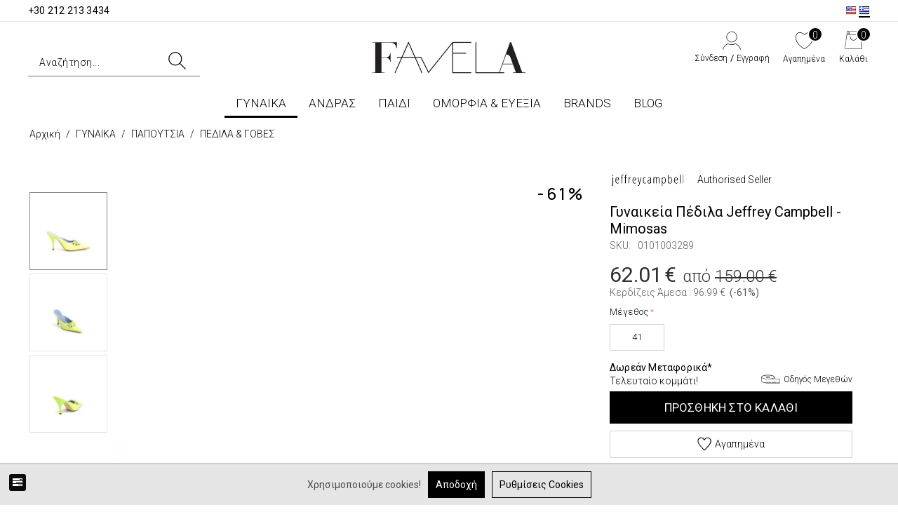

--- FILE ---
content_type: text/html; charset=utf-8
request_url: https://favela.gr/el/women/shoes/heels-pumps/gynaikeia-pedila-jeffrey-campbell-mimosas-yellow/
body_size: 31263
content:
<!DOCTYPE html>
<html 
 lang="el" dir="ltr">
<head>

    <link rel="preload" href="design/themes/bright_theme/css/font-awesome-4.5.0/css/font-awesome.min.css">
    <link rel="preload" href="/design/themes/custom/animate_minified.css">

<title>Γυναικεία Πέδιλα Jeffrey Campbell - Mimosas Yellow | Favela.gr</title>

<base href="https://favela.gr/" />
<meta http-equiv="Content-Type" content="text/html; charset=utf-8" data-ca-mode="" />
<meta name="viewport" content="initial-scale=1.0, width=device-width" />
            <meta name="description" content="Αγόρασε Γυναικεία Πέδιλα Jeffrey Campbell - Mimosas Yellow από το Favela.gr, σε Χαμηλές Τιμές, Δωρεάν Μεταφορικά, Άμεση Παράδοση">
    <meta property="og:description" content="Αγόρασε Γυναικεία Πέδιλα Jeffrey Campbell - Mimosas Yellow από το Favela.gr, σε Χαμηλές Τιμές, Δωρεάν Μεταφορικά, Άμεση Παράδοση">
    <meta property="twitter:description" content="Αγόρασε Γυναικεία Πέδιλα Jeffrey Campbell - Mimosas Yellow από το Favela.gr, σε Χαμηλές Τιμές, Δωρεάν Μεταφορικά, Άμεση Παράδοση">


<meta name="keywords" content="" />

    <link rel="canonical" href="https://favela.gr/el/women/shoes/heels-pumps/gynaikeia-pedila-jeffrey-campbell-mimosas-yellow/" />



    <link title="Ελληνικά" dir="ltr" type="text/html" rel="alternate" hreflang="x-default" href="https://favela.gr/el/women/shoes/heels-pumps/gynaikeia-pedila-jeffrey-campbell-mimosas-yellow/" />
    <link title="Ελληνικά" dir="ltr" type="text/html" rel="alternate" hreflang="el" href="https://favela.gr/el/women/shoes/heels-pumps/gynaikeia-pedila-jeffrey-campbell-mimosas-yellow/" />
    <link title="English" dir="ltr" type="text/html" rel="alternate" hreflang="en" href="https://favela.gr/en/woman/shoes/heels-and-pumps/jeffrey-campbell-mimosas-mules-yellow/" />



<meta property="og:type" itemprop="name" content="website">
<meta property="og:title" itemprop="name" content="Γυναικεία Πέδιλα Jeffrey Campbell - Mimosas Yellow | Favela.gr">
<meta property="twitter:title" content="Γυναικεία Πέδιλα Jeffrey Campbell - Mimosas Yellow | Favela.gr">

<meta property="og:site_name" content="Favela.gr">
<meta name="twitter:domain" content="Favela.gr">
    <meta property="og:locale" content="el_GR">

    <meta property="twitter:creator" content="@Favela_gr">
    <meta property="twitter:site" content="@Favela_gr">

<meta property="og:url" content="https://favela.gr/el/women/shoes/heels-pumps/gynaikeia-pedila-jeffrey-campbell-mimosas-yellow/">

            <meta property="og:image" content="https://favela.gr/images/webp/detailed/7/010100328901237_photo1.webp">
        <meta property="og:width" content="1000">
        <meta property="og:height" content="1500">
        <meta property="og:image:alt" content="Γυναικεία Πέδιλα Jeffrey Campbell - Mimosas">
        <meta property="twitter:image" content="https://favela.gr/images/webp/detailed/7/010100328901237_photo1.webp">
        <meta property="twitter:card" content="summary_large_image">
        <meta property="og:type" content="product">
    <meta property="twitter:card" content="product">




    <link href="https://favela.gr/images/logos/1/favicon_58zp-1l.ico" rel="shortcut icon" type="image/vnd.microsoft.icon" />

<script data-no-defer="no-defer">var noscrollhere = true</script>
    <link type="text/css" rel="stylesheet" href="https://favela.gr/var/cache/misc/assets/design/themes/bright_theme/css/standalone.7c5301da6d5467beafe216c0bf9f6cb21768550845.css" />
<link rel="stylesheet" href="design/themes/bright_theme/css/font-awesome-4.5.0/css/font-awesome.min.css">


<link rel="preconnect" href="https://fonts.googleapis.com">
<link rel="preconnect" href="https://fonts.gstatic.com" crossorigin>
<link href="https://fonts.googleapis.com/css2?family=Roboto:wght@300;400;500;700&display=swap" rel="stylesheet">


<link rel="preconnect" href="https://fonts.googleapis.com">
<link rel="preconnect" href="https://fonts.gstatic.com" crossorigin>
<link href="https://fonts.googleapis.com/css2?family=Manrope:wght@200;300;400;500;600;700;800&display=swap" rel="stylesheet">



<script type="text/javascript" src="https://cdn.jsdelivr.net/npm/lozad/dist/lozad.min.js"></script>
<script>
    document.addEventListener("DOMContentLoaded", function() {
        const observer = lozad('.lozad', {
            rootMargin: '200px 0px',
            loaded: function(el) {

                el.classList.add('img-loaded');
                el.src = el.dataset.src;
            }
        });
        observer.observe();

        $(document).ajaxComplete(function () {
            const newImages = document.querySelectorAll('.lozad:not(.img-loaded)');
            if (newImages.length > 0) {
                newImages.forEach(el => observer.observe(el));
            }
        });
    });
</script>
<style>
    .lozad {
        filter: blur(8px);
        opacity: 0.6;
        transition: filter .3s ease, opacity .3s ease;
    }
    .img-loaded {
        filter: blur(0);
        opacity: 1;
    }
</style>





<script async data-environment="production" src="https://js.klarna.com/web-sdk/v1/klarna.js" data-client-id="klarna_live_client_KCRuKW1vd255bFJibCg0JVBVVUNPaHU_Si1ISWNzQzAsMWFkMzU1YTEtYmRlYS00M2JhLTg4NWYtZmMzNjFhZmJmZjhkLDEsa2ZtdjFyZkluMlVzemR5TlV0aVpjQlpRcWFibGNwdlFOdGFSd0laZExJUT0"></script>



</head>
<body id="page_products_view" class=" layout_1 company_1 guest_user cart_empty product_InStock product_brand_952 product_cat_id_167 product_id_13599">
    
                        
        <div class="ty-tygh  " id="tygh_container">

        <div id="ajax_overlay" class="ty-ajax-overlay"></div>
<div id="ajax_loading_box" class="ty-ajax-loading-box"></div>

        <div class="cm-notification-container notification-container">
</div>

        <div class="ty-helper-container" id="tygh_main_container">
            
                 
                
<div class="tygh-top-panel clearfix">
    <div class="container-fluid  top-grid">
                    


    <div class="row-fluid ">                <div class="span16 top-grid-custom" >
                <!--Block TPL: blocks/smarty_block.tpl-->
<div class="ty-wysiwyg-content"  data-ca-live-editor-object-id="0" data-ca-live-editor-object-type=""><div class="phone_orders_header">
<span class="down dis_none_check"><a href="tel:+30 212 213 3434"> <b>+30 212 213 3434</b></a></span>
</div></div>
<!---->


<!--Block TPL: blocks/languages.tpl-->
<div class=" language_block">
        <div id="languages_336">
                                    
        <div class="ty-select-wrapper">
                <a href="index.php?dispatch=products.view&amp;product_id=13599&amp;sl=en"><i class="ty-select-block__a-flag ty-flag ty-flag-us"></i><span style="display: none;">English</span></a>
                <a href="index.php?dispatch=products.view&amp;product_id=13599&amp;sl=el" class="current_language"><i class="ty-select-block__a-flag ty-flag ty-flag-el"></i><span style="display: none;">Ελληνικά</span></a>
        </div>
    
<!--languages_336--></div>

    </div>
<!---->
        </div>
    </div>
</div>
</div>

<div class="tygh-header clearfix">
    <div class="container-fluid  header-grid">
                    


    <div class="row-fluid ">                <div class="span16 logo-row-outer" >
                <div class="row-fluid ">                <div class="span16 logo-row clearfix" >
                <div class="row-fluid ">                <div class="span16 to_dis_flex head_one_row_dis_flex" >
                <div class="row-fluid ">                <div class="span16 top-logo-grid" >
                <!--Block TPL: blocks/smarty_block.tpl-->
<div class=" top-logo">
        <div class="ty-wysiwyg-content"  data-ca-live-editor-object-id="0" data-ca-live-editor-object-type=""><div class="ty-logo-container">
    <a href="https://favela.gr/el/" title="Favela.gr Logo">
        <img src="https://favela.gr/images/companies/1/favela_logo.webp" width="220" height="46" alt="Favela.gr Logo" class="ty-logo-container__image">
    </a>
</div></div>
    </div>
<!---->
        </div>
    </div>                


    <div class="row-fluid ">                <div class="span16  top-cart-content-outer" >
                <!--Block TPL: blocks/cart_content.tpl-->
<div class=" top-cart-content">
        
<div class="ty-dropdown-box" id="cart_status_800">
    <div id="s_dropdown_800" class="ty-dropdown-box__title ">
        
        
            <div>
                <div class="acc_info_head sign_pop only_acc">
                    <div class="account_info_header_title"><svg version="1.1" id="Layer_1" xmlns="http://www.w3.org/2000/svg" xmlns:xlink="http://www.w3.org/1999/xlink" x="0px" y="0px"
	 width="25.6px" height="25.1px" viewBox="0 0 25.6 25.1" style="enable-background:new 0 0 25.6 25.1;" xml:space="preserve">
<g>
	<path d="M25.4,24.3c0-0.1-0.1-0.2-0.1-0.3c0-0.1-0.1-0.3-0.1-0.4c-0.1-0.2-0.1-0.3-0.2-0.5l-0.2-0.4c-0.1-0.2-0.2-0.3-0.2-0.5
		c-0.1-0.2-0.2-0.3-0.3-0.5L24,21.4c-0.1-0.1-0.2-0.3-0.3-0.4c-0.1-0.2-0.3-0.4-0.4-0.5l-0.2-0.3c-0.1-0.1-0.2-0.3-0.3-0.4
		c-0.1-0.1-0.3-0.3-0.4-0.4L22.1,19c-0.1-0.1-0.2-0.2-0.3-0.3c-0.2-0.2-0.3-0.3-0.5-0.4l-0.2-0.1C21,18.1,21,18.1,20.9,18
		s-0.2-0.2-0.3-0.2c-0.3-0.2-0.5-0.3-0.8-0.5l-0.2-0.1c-0.1-0.1-0.2-0.1-0.3-0.2c-0.4-0.2-0.9-0.5-1.3-0.7l-0.2-0.1l-0.1,0.1
		c-3,1.9-6.9,1.9-9.9,0l-0.1-0.1l-0.2,0.1C7,16.5,6.6,16.7,6.1,17c-0.1,0-0.2,0.1-0.2,0.2c-0.1,0-0.1,0.1-0.2,0.1l-0.2,0.1
		c-0.2,0.1-0.4,0.3-0.6,0.4c-0.1,0.1-0.2,0.2-0.3,0.3l-0.3,0.3c-0.2,0.1-0.3,0.3-0.5,0.4c-0.1,0.1-0.3,0.2-0.4,0.4l-0.3,0.3
		c-0.1,0.1-0.3,0.3-0.4,0.4c-0.1,0.1-0.2,0.2-0.3,0.4l-0.3,0.4c0,0-0.1,0.1-0.2,0.3c-0.1,0.1-0.2,0.3-0.3,0.4l-0.2,0.3
		c-0.1,0.2-0.2,0.3-0.3,0.5c-0.1,0.2-0.2,0.3-0.2,0.5l-0.2,0.4c-0.1,0.2-0.2,0.3-0.2,0.5c-0.1,0.2-0.1,0.3-0.2,0.5l-0.1,0.3
		C0.1,24.6,0,24.7,0,24.9l0.6,0.2c0-0.2,0.1-0.3,0.1-0.4l0.1-0.3C0.9,24.2,1,24,1.1,23.8s0.1-0.3,0.2-0.5L1.4,23
		c0.1-0.1,0.1-0.3,0.2-0.4c0.1-0.2,0.2-0.3,0.3-0.5l0.2-0.3c0.1-0.1,0.2-0.3,0.2-0.4c0.1-0.1,0.2-0.3,0.3-0.4L3,20.6
		c0.1-0.1,0.2-0.2,0.3-0.3c0.1-0.1,0.2-0.3,0.4-0.4L4,19.6c0.1-0.1,0.2-0.2,0.3-0.3c0.1-0.1,0.3-0.3,0.5-0.4l0.3-0.3
		c0.1-0.1,0.2-0.2,0.3-0.2C5.5,18.2,5.7,18,6,17.9l0.2-0.1c0.1,0,0.2-0.1,0.2-0.1c0.1,0,0.1-0.1,0.2-0.1C7,17.4,7.3,17.2,7.7,17
		c3.1,1.9,7.2,1.9,10.3,0c0.4,0.2,0.8,0.4,1.1,0.6c0.1,0,0.2,0.1,0.2,0.2l0.2,0.1c0.3,0.2,0.5,0.3,0.8,0.5c0.1,0.1,0.2,0.1,0.2,0.2
		c0.1,0.1,0.1,0.1,0.2,0.2l0.2,0.1c0.2,0.1,0.3,0.3,0.5,0.4c0.1,0.1,0.2,0.2,0.3,0.3l0.4,0.4c0.1,0.1,0.2,0.2,0.4,0.4
		c0.1,0.1,0.2,0.2,0.3,0.3L23,21c0.1,0.2,0.3,0.3,0.4,0.5c0.1,0.1,0.2,0.3,0.2,0.4l0.2,0.4c0.1,0.2,0.2,0.3,0.3,0.5
		c0.1,0.1,0.1,0.3,0.2,0.4l0.2,0.4c0.1,0.2,0.1,0.3,0.2,0.5c0,0.1,0.1,0.2,0.1,0.3c0,0.1,0.1,0.2,0.1,0.3c0.1,0.2,0.1,0.4,0.2,0.6
		l0.6-0.2C25.5,24.7,25.5,24.5,25.4,24.3z"/>
	<path d="M12.8,14.8c4.1,0,7.4-3.3,7.4-7.4S16.9,0,12.8,0S5.4,3.3,5.4,7.4C5.4,11.4,8.7,14.8,12.8,14.8z M12.8,0.6
		c3.8,0,6.8,3.1,6.8,6.8s-3.1,6.8-6.8,6.8S6,11.1,6,7.4S9,0.6,12.8,0.6z"/>
</g>
</svg></div>
                    <div class="ty-account-info__buttons buttons-container">
                                                    <a href="https://favela.gr/el/login/" class="ty-btn ty-btn__primary" rel="nofollow">
                                Σύνδεση

                            </a>
                            / <a href="https://favela.gr/el/profiles-add/" rel="nofollow" class="ty-btn ty-btn__primary"><span>Εγγραφή</span></a>
                                            </div>
                </div>
            </div>


            <div class="cart-wishlist">
                <a rel="nofollow" href='https://favela.gr/el/wishlist/'>
                    <svg version="1.1" id="Layer_1" xmlns="http://www.w3.org/2000/svg" xmlns:xlink="http://www.w3.org/1999/xlink" x="0px" y="0px"
	 width="24.9px" height="25.1px" viewBox="0 0 24.9 25.1" style="enable-background:new 0 0 24.9 25.1;" xml:space="preserve">
<path id="XMLID_191_" d="M19,0.8c-2.1,0-5.6,2.3-6.5,2.8C11.6,3.1,8.1,0.8,6,0.8c-2.5,0-4.9,2.1-5.7,5.1c-0.6,2.3-1.6,10.3,12,18.2
	c0.1,0,0.1,0,0.2,0c0.1,0,0.1,0,0.2,0c13.6-7.9,12.6-15.9,12-18.2C23.8,2.9,21.5,0.8,19,0.8z M12.5,23.5C-0.5,15.8,0.4,8.2,0.9,6.1
	C1.7,3.4,3.8,1.5,6,1.5s6.3,2.8,6.3,2.9c0.1,0.1,0.3,0.1,0.4,0c0,0,4.1-2.9,6.3-2.9s4.3,1.9,5.1,4.6C24.6,8.2,25.5,15.8,12.5,23.5z"
	/>
</svg>
                                                                <span class="number">0</span>
                                    </a>
                <div class="acc_info_head sign_pop wishh">
                    <a rel="nofollow" href='https://favela.gr/el/wishlist/'><span>
                        Αγαπημένα</span></a>
                </div>
            </div>

            <div class="basket">
                <a rel="nofollow" href="https://favela.gr/el/cart/">

                    <svg version="1.1" id="Layer_1" xmlns="http://www.w3.org/2000/svg" xmlns:xlink="http://www.w3.org/1999/xlink" x="0px" y="0px"
	 width="24.4px" height="25.1px" viewBox="0 0 24.4 25.1" style="enable-background:new 0 0 24.4 25.1;" xml:space="preserve">
<g>
	<rect x="1.4" y="14.7" transform="matrix(0.1352 -0.9908 0.9908 0.1352 -13.4645 14.5607)" width="0.5" height="0.5"/>
	<path d="M21.7,5l-0.8-0.5V0.4H3.5v3.4H4V1.2l2.2,1.6L2.7,5l-1.2,9.1L2,14.2l1.2-8.8h18l2.6,18.8H0.6l1.2-8.4l-0.5-0.1l-1.2,9h24.4
		L21.7,5z M6.4,4.9H3.8l2.5-1.6L6.4,4.9L6.4,4.9z M6.9,4.9V2.6L4.6,0.9h15.3l-2.4,1.7v2H18V3.3l2.5,1.6H6.9z M20.4,1.2v3l-2.2-1.4
		L20.4,1.2z"/>
	<path d="M7.4,7.3v1.1c0,2.6,2.1,4.8,4.8,4.8c2.6,0,4.8-2.1,4.8-4.8V7.3h-0.5v1.1c0,2.3-1.9,4.2-4.2,4.2S8,10.7,8,8.3v-1H7.4z"/>
</g>
</svg>
                    <span class="number">0</span>
                </a>
                <a class="acc_info_head sign_pop carrt">
                   <span>Καλάθι</span>
                </a>
                <div id="dropdown_800" class="cm-popup-box ty-dropdown-box__content hidden">
                    
                        <div class="cm-cart-content cm-cart-content-thumb cm-cart-content-delete">

                            <div class="ty-cart-items">
                                                                    <div class="ty-cart-items__empty ty-center">Το καλάθι είναι άδειο</div>
                                                                                            </div>
                            
                            
                                                            <div class="cm-cart-buttons ty-cart-content__buttons buttons-container hidden">
                                                                                <a href="https://favela.gr/el/checkout/" rel="nofollow" class="ty-btn ty-btn__primary go_to_checkout">Ολοκλήρωση Παραγγελίας</a>
                                                                                <a href="https://favela.gr/el/cart/" rel="nofollow" class="ty-btn ty-btn__secondary go_to_cart">Δες το καλάθι σου</a>
                                </div>
                            
                            <div class="cart-content-info-message">
                                <span class="a">ΤΗΛΕΦΩΝΙΚΕΣ ΠΑΡΑΓΓΕΛΙΕΣ</span>
                                <a href="tel:+30 212 213 3434"><span class="b">+30 212 213 3434</span></a>
                                <span class="c">Δευτ - Παρ.: 10:30-18:00<br>
                            </div>


                        </div>
                    

                </div>

            </div>
                

    </div>
    <!--cart_status_800--></div>



    </div>
<!---->
        </div>
    </div>
        </div>
    </div>
        </div>
    </div>
        </div>
    </div>                


    <div class="row-fluid ">                <div class="span16 menu-row-outer" >
                <div class="row-fluid ">                <div class="span16 menu-row" >
                <!--Block TPL: blocks/categories/categories_dropdown_horizontal.tpl-->
<ul class="ty-menu__items cm-responsive-menu">
        
            <li class="ty-menu__item ty-menu__menu-btn visible-phone">
                <a class="ty-menu__item-link">
                    <i class="ty-icon-short-list"></i>
                    <span>Μενού</span>
                </a>
            </li>

                                            
            <li class="ty-menu__item cm-menu-item-responsive ty-menu__item-active">
                                            <a class="ty-menu__item-toggle visible-phone cm-responsive-menu-toggle">
                            <i class="ty-menu__icon-open ty-icon-down-open"></i>
                            <i class="ty-menu__icon-hide ty-icon-up-open"></i>
                        </a>
                    
                                        <a   href="https://favela.gr/el/women/" class="ty-menu__item-link">
                            ΓΥΝΑΙΚΑ
                        </a>
                                
                                            <div class="ty-menu__submenu" id="topmenu_88_19e7a33654d9a9c3041657bea7ab5968">
                            
                                <ul class="ty-menu__submenu-items cm-responsive-menu-submenu">
                                                                            <li class="cat_122 ty-top-mine__submenu-col">
                                                                                        <div class="ty-menu__submenu-item-header">
                                                <a   href="https://favela.gr/el/women/clothes/" class="ty-menu__submenu-link">ΡΟΥΧΑ</a>
                                            </div>
                                                                                            <a class="ty-menu__item-toggle visible-phone cm-responsive-menu-toggle">
                                                    <i class="ty-menu__icon-open ty-icon-down-open"></i>
                                                    <i class="ty-menu__icon-hide ty-icon-up-open"></i>
                                                </a>
                                                                                        <div class="ty-menu__submenu">
                                                <ul class="ty-menu__submenu-list cm-responsive-menu-submenu">
                                                                                                            
                                                                                                                                                                                <li class="ty-menu__submenu-item">
                                                                <a   href="https://favela.gr/el/women/clothes/nees-paralabes/"                                                                        class="ty-menu__submenu-link">ΝΕΕΣ ΠΑΡΑΛΑΒΕΣ</a>
                                                            </li>
                                                                                                                                                                                <li class="ty-menu__submenu-item">
                                                                <a   href="https://favela.gr/el/women/clothes/foremata/"                                                                        class="ty-menu__submenu-link">ΦΟΡΕΜΑΤΑ</a>
                                                            </li>
                                                                                                                                                                                <li class="ty-menu__submenu-item">
                                                                <a   href="https://favela.gr/el/women/clothes/tops/"                                                                        class="ty-menu__submenu-link">TOPS</a>
                                                            </li>
                                                                                                                                                                                <li class="ty-menu__submenu-item">
                                                                <a   href="https://favela.gr/el/women/clothes/jackets-outerwear/"                                                                        class="ty-menu__submenu-link">JACKETS &amp; OUTERWEAR</a>
                                                            </li>
                                                                                                                                                                                <li class="ty-menu__submenu-item">
                                                                <a   href="https://favela.gr/el/women/clothes/pantelonia/"                                                                        class="ty-menu__submenu-link">ΠΑΝΤΕΛΟΝΙΑ</a>
                                                            </li>
                                                                                                                                                                                <li class="ty-menu__submenu-item">
                                                                <a   href="https://favela.gr/el/women/clothes/skirts-shorts/"                                                                        class="ty-menu__submenu-link">ΦΟΥΣΤΕΣ &amp; ΣΟΡΤΣ</a>
                                                            </li>
                                                                                                                                                                                <li class="ty-menu__submenu-item">
                                                                <a   href="https://favela.gr/el/women/clothes/swimwear/"                                                                        class="ty-menu__submenu-link">ΜΑΓΙΩ</a>
                                                            </li>
                                                                                                                                                                                <li class="ty-menu__submenu-item">
                                                                <a   href="https://favela.gr/el/women/clothes/underwear/"                                                                        class="ty-menu__submenu-link">ΕΣΩΡΟΥΧΑ</a>
                                                            </li>
                                                                                                                                                                                <li class="ty-menu__submenu-item">
                                                                <a   href="https://favela.gr/el/women/clothes/gynaikeia-sets/"                                                                        class="ty-menu__submenu-link">ΓΥΝΑΙΚΕΙΑ SETS</a>
                                                            </li>
                                                                                                                                                                        

                                                                                                    </ul>
                                            </div>
                                        </li>
                                                                            <li class="cat_123 ty-top-mine__submenu-col">
                                                                                        <div class="ty-menu__submenu-item-header ty-menu__submenu-item-header-active">
                                                <a   href="https://favela.gr/el/women/shoes/" class="ty-menu__submenu-link">ΠΑΠΟΥΤΣΙΑ</a>
                                            </div>
                                                                                            <a class="ty-menu__item-toggle visible-phone cm-responsive-menu-toggle">
                                                    <i class="ty-menu__icon-open ty-icon-down-open"></i>
                                                    <i class="ty-menu__icon-hide ty-icon-up-open"></i>
                                                </a>
                                                                                        <div class="ty-menu__submenu">
                                                <ul class="ty-menu__submenu-list cm-responsive-menu-submenu">
                                                                                                            
                                                                                                                                                                                <li class="ty-menu__submenu-item">
                                                                <a   href="https://favela.gr/el/women/shoes/nees-paralabes/"                                                                        class="ty-menu__submenu-link">ΝΕΕΣ ΠΑΡΑΛΑΒΕΣ</a>
                                                            </li>
                                                                                                                                                                                <li class="ty-menu__submenu-item">
                                                                <a   href="https://favela.gr/el/women/shoes/sneakers/"                                                                        class="ty-menu__submenu-link">SNEAKERS</a>
                                                            </li>
                                                                                                                                                                                <li class="ty-menu__submenu-item ty-menu__submenu-item-active">
                                                                <a   href="https://favela.gr/el/women/shoes/heels-pumps/"                                                                        class="ty-menu__submenu-link">ΠΕΔΙΛΑ &amp; ΓΟΒΕΣ</a>
                                                            </li>
                                                                                                                                                                                <li class="ty-menu__submenu-item">
                                                                <a   href="https://favela.gr/el/women/shoes/boots/"                                                                        class="ty-menu__submenu-link">ΜΠΟΤΕΣ</a>
                                                            </li>
                                                                                                                                                                                <li class="ty-menu__submenu-item">
                                                                <a   href="https://favela.gr/el/women/shoes/sandals/"                                                                        class="ty-menu__submenu-link">ΣΑΝΔΑΛΙΑ</a>
                                                            </li>
                                                                                                                                                                                <li class="ty-menu__submenu-item">
                                                                <a   href="https://favela.gr/el/women/shoes/flats/"                                                                        class="ty-menu__submenu-link">FLATS</a>
                                                            </li>
                                                                                                                                                                                <li class="ty-menu__submenu-item">
                                                                <a   href="https://favela.gr/el/women/shoes/wedges-platforms/"                                                                        class="ty-menu__submenu-link">ΠΛΑΤΦΟΡΜΕΣ</a>
                                                            </li>
                                                                                                                                                                        

                                                                                                    </ul>
                                            </div>
                                        </li>
                                                                            <li class="cat_608 ty-top-mine__submenu-col">
                                                                                        <div class="ty-menu__submenu-item-header">
                                                <a   href="https://favela.gr/el/women/accessories/" class="ty-menu__submenu-link">ΤΣΑΝΤΕΣ &amp; ΑΞΕΣΟΥΑΡ</a>
                                            </div>
                                                                                            <a class="ty-menu__item-toggle visible-phone cm-responsive-menu-toggle">
                                                    <i class="ty-menu__icon-open ty-icon-down-open"></i>
                                                    <i class="ty-menu__icon-hide ty-icon-up-open"></i>
                                                </a>
                                                                                        <div class="ty-menu__submenu">
                                                <ul class="ty-menu__submenu-list cm-responsive-menu-submenu">
                                                                                                            
                                                                                                                                                                                <li class="ty-menu__submenu-item">
                                                                <a   href="https://favela.gr/el/women/accessories/nees-paralabes/"                                                                        class="ty-menu__submenu-link">ΝΕΕΣ ΠΑΡΑΛΑΒΕΣ</a>
                                                            </li>
                                                                                                                                                                                <li class="ty-menu__submenu-item">
                                                                <a   href="https://favela.gr/el/women/accessories/bags/"                                                                        class="ty-menu__submenu-link">ΤΣΑΝΤΕΣ</a>
                                                            </li>
                                                                                                                                                                                <li class="ty-menu__submenu-item">
                                                                <a   href="https://favela.gr/el/women/accessories/fashion-items/"                                                                        class="ty-menu__submenu-link">ΠΡΟΣΩΠΙΚΑ ΕΙΔΗ</a>
                                                            </li>
                                                                                                                                                                                <li class="ty-menu__submenu-item">
                                                                <a   href="https://favela.gr/el/women/accessories/hats/"                                                                        class="ty-menu__submenu-link">ΚΑΠΕΛΑ</a>
                                                            </li>
                                                                                                                                                                                <li class="ty-menu__submenu-item">
                                                                <a   href="https://favela.gr/el/women/accessories/sunglasses/"                                                                        class="ty-menu__submenu-link">ΓΥΑΛΙΑ ΗΛΙΟΥ</a>
                                                            </li>
                                                                                                                                                                                <li class="ty-menu__submenu-item">
                                                                <a   href="https://favela.gr/el/women/accessories/kosmimata/"                                                                        class="ty-menu__submenu-link">ΚΟΣΜΗΜΑΤΑ</a>
                                                            </li>
                                                                                                                                                                        

                                                                                                    </ul>
                                            </div>
                                        </li>
                                                                            <li class="cat_627 ty-top-mine__submenu-col">
                                                                                        <div class="ty-menu__submenu-item-header">
                                                <a   href="https://favela.gr/el/women/sales/" class="ty-menu__submenu-link">ΠΡΟΣΦΟΡΕΣ</a>
                                            </div>
                                                                                            <a class="ty-menu__item-toggle visible-phone cm-responsive-menu-toggle">
                                                    <i class="ty-menu__icon-open ty-icon-down-open"></i>
                                                    <i class="ty-menu__icon-hide ty-icon-up-open"></i>
                                                </a>
                                                                                        <div class="ty-menu__submenu">
                                                <ul class="ty-menu__submenu-list cm-responsive-menu-submenu">
                                                                                                            
                                                                                                                                                                                <li class="ty-menu__submenu-item">
                                                                <a   href="https://favela.gr/el/women/sales/royxa/"                                                                        class="ty-menu__submenu-link">ΡΟΥΧΑ</a>
                                                            </li>
                                                                                                                                                                                <li class="ty-menu__submenu-item">
                                                                <a   href="https://favela.gr/el/women/sales/papoytsia/"                                                                        class="ty-menu__submenu-link">ΠΑΠΟΥΤΣΙΑ</a>
                                                            </li>
                                                                                                                                                                                <li class="ty-menu__submenu-item">
                                                                <a   href="https://favela.gr/el/women/sales/special-offers-on-clothes/"                                                                        class="ty-menu__submenu-link">SPECIAL OFFERS ΣΕ ΡΟΥΧΑ</a>
                                                            </li>
                                                                                                                                                                                <li class="ty-menu__submenu-item">
                                                                <a   href="https://favela.gr/el/women/sales/special-offers-on-shoes/"                                                                        class="ty-menu__submenu-link">SPECIAL OFFERS ΣΕ ΠΑΠΟΥΤΣΙΑ</a>
                                                            </li>
                                                                                                                                                                                <li class="ty-menu__submenu-item">
                                                                <a   href="https://favela.gr/el/women/sales/tsantes-and-aksesoyar/"                                                                        class="ty-menu__submenu-link">ΤΣΑΝΤΕΣ &amp; ΑΞΕΣΟΥΑΡ</a>
                                                            </li>
                                                                                                                                                                        

                                                                                                    </ul>
                                            </div>
                                        </li>
                                                                            <li class="cat_605 ty-top-mine__submenu-col">
                                                                                        <div class="ty-menu__submenu-item-header">
                                                <a   href="https://favela.gr/el/women/inspire-me-women/" class="ty-menu__submenu-link">INSPIRE ME - ΓΥΝΑΙΚΑ</a>
                                            </div>
                                                                                        <div class="ty-menu__submenu">
                                                <ul class="ty-menu__submenu-list cm-responsive-menu-submenu">
                                                                                                    </ul>
                                            </div>
                                        </li>
                                                                                                        </ul>
                            

                        </div>
                    
                            </li>
                                            
            <li class="ty-menu__item cm-menu-item-responsive">
                                            <a class="ty-menu__item-toggle visible-phone cm-responsive-menu-toggle">
                            <i class="ty-menu__icon-open ty-icon-down-open"></i>
                            <i class="ty-menu__icon-hide ty-icon-up-open"></i>
                        </a>
                    
                                        <a   href="https://favela.gr/el/men/" class="ty-menu__item-link">
                            ΑΝΔΡΑΣ
                        </a>
                                
                                            <div class="ty-menu__submenu" id="topmenu_88_bcb8a8d9f0eb16a73ac0030b7aa7a612">
                            
                                <ul class="ty-menu__submenu-items cm-responsive-menu-submenu">
                                                                            <li class="cat_99 ty-top-mine__submenu-col">
                                                                                        <div class="ty-menu__submenu-item-header">
                                                <a   href="https://favela.gr/el/men/clothes/" class="ty-menu__submenu-link">ΡΟΥΧΑ</a>
                                            </div>
                                                                                            <a class="ty-menu__item-toggle visible-phone cm-responsive-menu-toggle">
                                                    <i class="ty-menu__icon-open ty-icon-down-open"></i>
                                                    <i class="ty-menu__icon-hide ty-icon-up-open"></i>
                                                </a>
                                                                                        <div class="ty-menu__submenu">
                                                <ul class="ty-menu__submenu-list cm-responsive-menu-submenu">
                                                                                                            
                                                                                                                                                                                <li class="ty-menu__submenu-item">
                                                                <a   href="https://favela.gr/el/men/clothes/nees-paralabes/"                                                                        class="ty-menu__submenu-link">ΝΕΕΣ ΠΑΡΑΛΑΒΕΣ</a>
                                                            </li>
                                                                                                                                                                                <li class="ty-menu__submenu-item">
                                                                <a   href="https://favela.gr/el/men/clothes/tops/"                                                                        class="ty-menu__submenu-link">TOPS</a>
                                                            </li>
                                                                                                                                                                                <li class="ty-menu__submenu-item">
                                                                <a   href="https://favela.gr/el/men/clothes/pants-shorts/"                                                                        class="ty-menu__submenu-link">ΠΑΝΤΕΛΟΝΙΑ &amp; ΣΟΡΤΣ</a>
                                                            </li>
                                                                                                                                                                                <li class="ty-menu__submenu-item">
                                                                <a   href="https://favela.gr/el/men/clothes/jackets-outwear/"                                                                        class="ty-menu__submenu-link">JACKETS &amp; OUTERWEAR</a>
                                                            </li>
                                                                                                                                                                                <li class="ty-menu__submenu-item">
                                                                <a   href="https://favela.gr/el/men/clothes/swimwear/"                                                                        class="ty-menu__submenu-link">ΜΑΓΙΩ</a>
                                                            </li>
                                                                                                                                                                                <li class="ty-menu__submenu-item">
                                                                <a   href="https://favela.gr/el/men/clothes/underwear/"                                                                        class="ty-menu__submenu-link">ΕΣΩΡΟΥΧΑ</a>
                                                            </li>
                                                                                                                                                                                <li class="ty-menu__submenu-item">
                                                                <a   href="https://favela.gr/el/men/clothes/men-sets/"                                                                        class="ty-menu__submenu-link">SETS</a>
                                                            </li>
                                                                                                                                                                        

                                                                                                    </ul>
                                            </div>
                                        </li>
                                                                            <li class="cat_85 ty-top-mine__submenu-col">
                                                                                        <div class="ty-menu__submenu-item-header">
                                                <a   href="https://favela.gr/el/men/shoes/" class="ty-menu__submenu-link">ΠΑΠΟΥΤΣΙΑ</a>
                                            </div>
                                                                                            <a class="ty-menu__item-toggle visible-phone cm-responsive-menu-toggle">
                                                    <i class="ty-menu__icon-open ty-icon-down-open"></i>
                                                    <i class="ty-menu__icon-hide ty-icon-up-open"></i>
                                                </a>
                                                                                        <div class="ty-menu__submenu">
                                                <ul class="ty-menu__submenu-list cm-responsive-menu-submenu">
                                                                                                            
                                                                                                                                                                                <li class="ty-menu__submenu-item">
                                                                <a   href="https://favela.gr/el/men/shoes/nees-paralabes/"                                                                        class="ty-menu__submenu-link">ΝΕΕΣ ΠΑΡΑΛΑΒΕΣ</a>
                                                            </li>
                                                                                                                                                                                <li class="ty-menu__submenu-item">
                                                                <a   href="https://favela.gr/el/men/shoes/sneakers/"                                                                        class="ty-menu__submenu-link">SNEAKERS</a>
                                                            </li>
                                                                                                                                                                                <li class="ty-menu__submenu-item">
                                                                <a   href="https://favela.gr/el/men/shoes/sandals/"                                                                        class="ty-menu__submenu-link">ΣΑΝΔΑΛΙΑ</a>
                                                            </li>
                                                                                                                                                                                <li class="ty-menu__submenu-item">
                                                                <a   href="https://favela.gr/el/men/shoes/flats/"                                                                        class="ty-menu__submenu-link">FLATS</a>
                                                            </li>
                                                                                                                                                                                <li class="ty-menu__submenu-item">
                                                                <a   href="https://favela.gr/el/men/shoes/boots/"                                                                        class="ty-menu__submenu-link">ΜΠΟΤΕΣ</a>
                                                            </li>
                                                                                                                                                                        

                                                                                                    </ul>
                                            </div>
                                        </li>
                                                                            <li class="cat_614 ty-top-mine__submenu-col">
                                                                                        <div class="ty-menu__submenu-item-header">
                                                <a   href="https://favela.gr/el/men/tsantes-and-aksesoyar/" class="ty-menu__submenu-link">ΤΣΑΝΤΕΣ &amp; ΑΞΕΣΟΥΑΡ</a>
                                            </div>
                                                                                            <a class="ty-menu__item-toggle visible-phone cm-responsive-menu-toggle">
                                                    <i class="ty-menu__icon-open ty-icon-down-open"></i>
                                                    <i class="ty-menu__icon-hide ty-icon-up-open"></i>
                                                </a>
                                                                                        <div class="ty-menu__submenu">
                                                <ul class="ty-menu__submenu-list cm-responsive-menu-submenu">
                                                                                                            
                                                                                                                                                                                <li class="ty-menu__submenu-item">
                                                                <a   href="https://favela.gr/el/men/tsantes-and-aksesoyar/nees-paralabes/"                                                                        class="ty-menu__submenu-link">ΝΕΕΣ ΠΑΡΑΛΑΒΕΣ</a>
                                                            </li>
                                                                                                                                                                                <li class="ty-menu__submenu-item">
                                                                <a   href="https://favela.gr/el/men/tsantes-and-aksesoyar/tsantes/"                                                                        class="ty-menu__submenu-link">ΤΣΑΝΤΕΣ</a>
                                                            </li>
                                                                                                                                                                                <li class="ty-menu__submenu-item">
                                                                <a   href="https://favela.gr/el/men/tsantes-and-aksesoyar/fashion-items/"                                                                        class="ty-menu__submenu-link">ΠΡΟΣΩΠΙΚΑ ΕΙΔΗ</a>
                                                            </li>
                                                                                                                                                                                <li class="ty-menu__submenu-item">
                                                                <a   href="https://favela.gr/el/men/tsantes-and-aksesoyar/kapela/"                                                                        class="ty-menu__submenu-link">ΚΑΠΕΛΑ</a>
                                                            </li>
                                                                                                                                                                        

                                                                                                    </ul>
                                            </div>
                                        </li>
                                                                            <li class="cat_630 ty-top-mine__submenu-col">
                                                                                        <div class="ty-menu__submenu-item-header">
                                                <a   href="https://favela.gr/el/men/sales-el/" class="ty-menu__submenu-link">ΠΡΟΣΦΟΡΕΣ</a>
                                            </div>
                                                                                            <a class="ty-menu__item-toggle visible-phone cm-responsive-menu-toggle">
                                                    <i class="ty-menu__icon-open ty-icon-down-open"></i>
                                                    <i class="ty-menu__icon-hide ty-icon-up-open"></i>
                                                </a>
                                                                                        <div class="ty-menu__submenu">
                                                <ul class="ty-menu__submenu-list cm-responsive-menu-submenu">
                                                                                                            
                                                                                                                                                                                <li class="ty-menu__submenu-item">
                                                                <a   href="https://favela.gr/el/men/sales-el/royxa/"                                                                        class="ty-menu__submenu-link">ΡΟΥΧΑ</a>
                                                            </li>
                                                                                                                                                                                <li class="ty-menu__submenu-item">
                                                                <a   href="https://favela.gr/el/men/sales-el/papoytsia/"                                                                        class="ty-menu__submenu-link">ΠΑΠΟΥΤΣΙΑ</a>
                                                            </li>
                                                                                                                                                                                <li class="ty-menu__submenu-item">
                                                                <a   href="https://favela.gr/el/men/sales-el/tsantes-and-aksesoyar/"                                                                        class="ty-menu__submenu-link">ΤΣΑΝΤΕΣ &amp; ΑΞΕΣΟΥΑΡ</a>
                                                            </li>
                                                                                                                                                                        

                                                                                                    </ul>
                                            </div>
                                        </li>
                                                                            <li class="cat_606 ty-top-mine__submenu-col">
                                                                                        <div class="ty-menu__submenu-item-header">
                                                <a   href="https://favela.gr/el/men/inspire-me-men/" class="ty-menu__submenu-link">INSPIRE ME - ΑΝΔΡΑΣ</a>
                                            </div>
                                                                                        <div class="ty-menu__submenu">
                                                <ul class="ty-menu__submenu-list cm-responsive-menu-submenu">
                                                                                                    </ul>
                                            </div>
                                        </li>
                                                                                                        </ul>
                            

                        </div>
                    
                            </li>
                                            
            <li class="ty-menu__item cm-menu-item-responsive">
                                            <a class="ty-menu__item-toggle visible-phone cm-responsive-menu-toggle">
                            <i class="ty-menu__icon-open ty-icon-down-open"></i>
                            <i class="ty-menu__icon-hide ty-icon-up-open"></i>
                        </a>
                    
                                        <a   href="https://favela.gr/el/kids/" class="ty-menu__item-link">
                            ΠΑΙΔΙ
                        </a>
                                
                                            <div class="ty-menu__submenu" id="topmenu_88_cb88b5f7368d47144dbc320724581c0e">
                            
                                <ul class="ty-menu__submenu-items cm-responsive-menu-submenu">
                                                                            <li class="cat_149 ty-top-mine__submenu-col">
                                                                                        <div class="ty-menu__submenu-item-header">
                                                <a   href="https://favela.gr/el/kids/clothes/" class="ty-menu__submenu-link">ΡΟΥΧΑ</a>
                                            </div>
                                                                                            <a class="ty-menu__item-toggle visible-phone cm-responsive-menu-toggle">
                                                    <i class="ty-menu__icon-open ty-icon-down-open"></i>
                                                    <i class="ty-menu__icon-hide ty-icon-up-open"></i>
                                                </a>
                                                                                        <div class="ty-menu__submenu">
                                                <ul class="ty-menu__submenu-list cm-responsive-menu-submenu">
                                                                                                            
                                                                                                                                                                                <li class="ty-menu__submenu-item">
                                                                <a   href="https://favela.gr/el/kids/clothes/nees-paralabes/"                                                                        class="ty-menu__submenu-link">ΝΕΕΣ ΠΑΡΑΛΑΒΕΣ</a>
                                                            </li>
                                                                                                                                                                                <li class="ty-menu__submenu-item">
                                                                <a   href="https://favela.gr/el/kids/clothes/tops/"                                                                        class="ty-menu__submenu-link">TOPS</a>
                                                            </li>
                                                                                                                                                                                <li class="ty-menu__submenu-item">
                                                                <a   href="https://favela.gr/el/kids/clothes/pantelonia-and-sorts/"                                                                        class="ty-menu__submenu-link">ΠΑΝΤΕΛΟΝΙΑ &amp; ΣΟΡΤΣ</a>
                                                            </li>
                                                                                                                                                                                <li class="ty-menu__submenu-item">
                                                                <a   href="https://favela.gr/el/kids/clothes/jackets-and-outerwear/"                                                                        class="ty-menu__submenu-link">JACKETS &amp; OUTERWEAR</a>
                                                            </li>
                                                                                                                                                                                <li class="ty-menu__submenu-item">
                                                                <a   href="https://favela.gr/el/kids/clothes/magio/"                                                                        class="ty-menu__submenu-link">ΜΑΓΙΩ</a>
                                                            </li>
                                                                                                                                                                                <li class="ty-menu__submenu-item">
                                                                <a   href="https://favela.gr/el/kids/clothes/esoroyxa/"                                                                        class="ty-menu__submenu-link">ΕΣΩΡΟΥΧΑ</a>
                                                            </li>
                                                                                                                                                                                <li class="ty-menu__submenu-item">
                                                                <a   href="https://favela.gr/el/kids/clothes/foremata/"                                                                        class="ty-menu__submenu-link">ΦΟΡΕΜΑΤΑ</a>
                                                            </li>
                                                                                                                                                                                <li class="ty-menu__submenu-item">
                                                                <a   href="https://favela.gr/el/kids/clothes/sets/"                                                                        class="ty-menu__submenu-link">SETS</a>
                                                            </li>
                                                                                                                                                                                <li class="ty-menu__submenu-item">
                                                                <a   href="https://favela.gr/el/kids/clothes/foystes-and-sorts/"                                                                        class="ty-menu__submenu-link">ΦΟΥΣΤΕΣ &amp; ΣΟΡΤΣ</a>
                                                            </li>
                                                                                                                                                                        

                                                                                                    </ul>
                                            </div>
                                        </li>
                                                                            <li class="cat_150 ty-top-mine__submenu-col">
                                                                                        <div class="ty-menu__submenu-item-header">
                                                <a   href="https://favela.gr/el/kids/shoes/" class="ty-menu__submenu-link">ΠΑΠΟΥΤΣΙΑ</a>
                                            </div>
                                                                                            <a class="ty-menu__item-toggle visible-phone cm-responsive-menu-toggle">
                                                    <i class="ty-menu__icon-open ty-icon-down-open"></i>
                                                    <i class="ty-menu__icon-hide ty-icon-up-open"></i>
                                                </a>
                                                                                        <div class="ty-menu__submenu">
                                                <ul class="ty-menu__submenu-list cm-responsive-menu-submenu">
                                                                                                            
                                                                                                                                                                                <li class="ty-menu__submenu-item">
                                                                <a   href="https://favela.gr/el/kids/shoes/nees-paralabes/"                                                                        class="ty-menu__submenu-link">ΝΕΕΣ ΠΑΡΑΛΑΒΕΣ</a>
                                                            </li>
                                                                                                                                                                                <li class="ty-menu__submenu-item">
                                                                <a   href="https://favela.gr/el/kids/shoes/sneakers/"                                                                        class="ty-menu__submenu-link">SNEAKERS</a>
                                                            </li>
                                                                                                                                                                                <li class="ty-menu__submenu-item">
                                                                <a   href="https://favela.gr/el/kids/shoes/sandals/"                                                                        class="ty-menu__submenu-link">ΣΑΝΔΑΛΙΑ</a>
                                                            </li>
                                                                                                                                                                                <li class="ty-menu__submenu-item">
                                                                <a   href="https://favela.gr/el/kids/shoes/boots/"                                                                        class="ty-menu__submenu-link">ΜΠΟΤΑΚΙΑ</a>
                                                            </li>
                                                                                                                                                                        

                                                                                                    </ul>
                                            </div>
                                        </li>
                                                                            <li class="cat_620 ty-top-mine__submenu-col">
                                                                                        <div class="ty-menu__submenu-item-header">
                                                <a   href="https://favela.gr/el/kids/tsantes-and-aksesoyar/" class="ty-menu__submenu-link">ΑΞΕΣΟΥΑΡ</a>
                                            </div>
                                                                                        <div class="ty-menu__submenu">
                                                <ul class="ty-menu__submenu-list cm-responsive-menu-submenu">
                                                                                                    </ul>
                                            </div>
                                        </li>
                                                                            <li class="cat_635 ty-top-mine__submenu-col">
                                                                                        <div class="ty-menu__submenu-item-header">
                                                <a   href="https://favela.gr/el/kids/sales/" class="ty-menu__submenu-link">ΠΡΟΣΦΟΡΕΣ</a>
                                            </div>
                                                                                            <a class="ty-menu__item-toggle visible-phone cm-responsive-menu-toggle">
                                                    <i class="ty-menu__icon-open ty-icon-down-open"></i>
                                                    <i class="ty-menu__icon-hide ty-icon-up-open"></i>
                                                </a>
                                                                                        <div class="ty-menu__submenu">
                                                <ul class="ty-menu__submenu-list cm-responsive-menu-submenu">
                                                                                                            
                                                                                                                                                                                <li class="ty-menu__submenu-item">
                                                                <a   href="https://favela.gr/el/kids/sales/royxa/"                                                                        class="ty-menu__submenu-link">ΡΟΥΧΑ</a>
                                                            </li>
                                                                                                                                                                                <li class="ty-menu__submenu-item">
                                                                <a   href="https://favela.gr/el/kids/sales/papoytsia/"                                                                        class="ty-menu__submenu-link">ΠΑΠΟΥΤΣΙΑ</a>
                                                            </li>
                                                                                                                                                                                <li class="ty-menu__submenu-item">
                                                                <a   href="https://favela.gr/el/kids/sales/aksesoyar/"                                                                        class="ty-menu__submenu-link">ΑΞΕΣΟΥΑΡ</a>
                                                            </li>
                                                                                                                                                                        

                                                                                                    </ul>
                                            </div>
                                        </li>
                                                                            <li class="cat_607 ty-top-mine__submenu-col">
                                                                                        <div class="ty-menu__submenu-item-header">
                                                <a   href="https://favela.gr/el/kids/paidi-landing-page/" class="ty-menu__submenu-link">INSPIRE ME - ΠΑΙΔΙ</a>
                                            </div>
                                                                                        <div class="ty-menu__submenu">
                                                <ul class="ty-menu__submenu-list cm-responsive-menu-submenu">
                                                                                                    </ul>
                                            </div>
                                        </li>
                                                                                                        </ul>
                            

                        </div>
                    
                            </li>
                                            
            <li class="ty-menu__item cm-menu-item-responsive">
                                            <a class="ty-menu__item-toggle visible-phone cm-responsive-menu-toggle">
                            <i class="ty-menu__icon-open ty-icon-down-open"></i>
                            <i class="ty-menu__icon-hide ty-icon-up-open"></i>
                        </a>
                    
                                        <a   href="https://favela.gr/el/beauty-and-wellness/" class="ty-menu__item-link">
                            ΟΜΟΡΦΙΑ &amp; ΕΥΕΞΙΑ
                        </a>
                                
                                            <div class="ty-menu__submenu" id="topmenu_88_36380081532d7ba72deac08bc2ca2839">
                            
                                <ul class="ty-menu__submenu-items cm-responsive-menu-submenu">
                                                                            <li class="cat_599 ty-top-mine__submenu-col">
                                                                                        <div class="ty-menu__submenu-item-header">
                                                <a   href="https://favela.gr/el/beauty-and-wellness/omorfia/" class="ty-menu__submenu-link">ΟΜΟΡΦΙΑ</a>
                                            </div>
                                                                                            <a class="ty-menu__item-toggle visible-phone cm-responsive-menu-toggle">
                                                    <i class="ty-menu__icon-open ty-icon-down-open"></i>
                                                    <i class="ty-menu__icon-hide ty-icon-up-open"></i>
                                                </a>
                                                                                        <div class="ty-menu__submenu">
                                                <ul class="ty-menu__submenu-list cm-responsive-menu-submenu">
                                                                                                            
                                                                                                                                                                                <li class="ty-menu__submenu-item">
                                                                <a   href="https://favela.gr/el/beauty-and-wellness/omorfia/prosopo/"                                                                        class="ty-menu__submenu-link">ΠΡΟΣΩΠΟ</a>
                                                            </li>
                                                                                                                                                                                <li class="ty-menu__submenu-item">
                                                                <a   href="https://favela.gr/el/beauty-and-wellness/omorfia/soma/"                                                                        class="ty-menu__submenu-link">ΣΩΜΑ</a>
                                                            </li>
                                                                                                                                                                                <li class="ty-menu__submenu-item">
                                                                <a   href="https://favela.gr/el/beauty-and-wellness/omorfia/makigiaz/"                                                                        class="ty-menu__submenu-link">ΜΑΚΙΓΙΑΖ</a>
                                                            </li>
                                                                                                                                                                                <li class="ty-menu__submenu-item">
                                                                <a   href="https://favela.gr/el/beauty-and-wellness/omorfia/arwmata/"                                                                        class="ty-menu__submenu-link">ΑΡΩΜΑΤΑ</a>
                                                            </li>
                                                                                                                                                                                <li class="ty-menu__submenu-item">
                                                                <a   href="https://favela.gr/el/beauty-and-wellness/omorfia/mallia/"                                                                        class="ty-menu__submenu-link">ΜΑΛΛΙΑ</a>
                                                            </li>
                                                                                                                                                                        

                                                                                                    </ul>
                                            </div>
                                        </li>
                                                                            <li class="cat_600 ty-top-mine__submenu-col">
                                                                                        <div class="ty-menu__submenu-item-header">
                                                <a   href="https://favela.gr/el/beauty-and-wellness/eyeksia/" class="ty-menu__submenu-link">ΕΥΕΞΙΑ</a>
                                            </div>
                                                                                            <a class="ty-menu__item-toggle visible-phone cm-responsive-menu-toggle">
                                                    <i class="ty-menu__icon-open ty-icon-down-open"></i>
                                                    <i class="ty-menu__icon-hide ty-icon-up-open"></i>
                                                </a>
                                                                                        <div class="ty-menu__submenu">
                                                <ul class="ty-menu__submenu-list cm-responsive-menu-submenu">
                                                                                                            
                                                                                                                                                                                <li class="ty-menu__submenu-item">
                                                                <a   href="https://favela.gr/el/beauty-and-wellness/eyeksia/keria/"                                                                        class="ty-menu__submenu-link">ΚΕΡΙΑ</a>
                                                            </li>
                                                                                                                                                                                <li class="ty-menu__submenu-item">
                                                                <a   href="https://favela.gr/el/beauty-and-wellness/eyeksia/aromatika-xoroy/"                                                                        class="ty-menu__submenu-link">ΑΡΩΜΑΤΙΚΑ ΧΩΡΟΥ</a>
                                                            </li>
                                                                                                                                                                                <li class="ty-menu__submenu-item">
                                                                <a   href="https://favela.gr/el/beauty-and-wellness/eyeksia/sexual-wellness/"                                                                        class="ty-menu__submenu-link">SEXUAL WELLNESS</a>
                                                            </li>
                                                                                                                                                                                <li class="ty-menu__submenu-item">
                                                                <a   href="https://favela.gr/el/beauty-and-wellness/eyeksia/mindful-sips/"                                                                        class="ty-menu__submenu-link">MINDFUL SIPS</a>
                                                            </li>
                                                                                                                                                                                <li class="ty-menu__submenu-item">
                                                                <a   href="https://favela.gr/el/beauty-and-wellness/eyeksia/aromatotherapeia/"                                                                        class="ty-menu__submenu-link">ΑΡΩΜΑΤΟΘΕΡΑΠΕΙΑ</a>
                                                            </li>
                                                                                                                                                                                <li class="ty-menu__submenu-item">
                                                                <a   href="https://favela.gr/el/beauty-and-wellness/eyeksia/sympliromata-diatrofis/"                                                                        class="ty-menu__submenu-link">ΣΥΜΠΛΗΡΩΜΑΤΑ ΔΙΑΤΡΟΦΗΣ</a>
                                                            </li>
                                                                                                                                                                        

                                                                                                    </ul>
                                            </div>
                                        </li>
                                                                                                        </ul>
                            

                        </div>
                    
                            </li>
                                            
            <li class="ty-menu__item ty-menu__item-nodrop">
                    
                                         <a   href='https://favela.gr/el/brands/' class="ty-menu__item-link">
                                Brands
                         </a>
                                                </li>
        
        <li class="ty-menu__item ty-menu__item-nodrop">
            <a href='https://favela.gr/el/blog-el/' class="ty-menu__item-link">BLOG</a>
        </li>

        

    </ul>
<!---->
        </div>
    </div>
        </div>
    </div>                


    <div class="row-fluid ">                <div class="span16 " >
                <!--Block TPL: blocks/static_templates/search.tpl-->
<div class=" top-search">
        <div class="ty-search-block">
    <form action="https://favela.gr/el/" name="search_form" method="get">
        <input type="hidden" name="subcats" value="Y" />
        <input type="hidden" name="pcode_from_q" value="Y" />
        <input type="hidden" name="pshort" value="Y" />
        <input type="hidden" name="pfull" value="Y" />
        <input type="hidden" name="pname" value="Y" />
        <input type="hidden" name="pkeywords" value="Y" />
        <input type="hidden" name="search_performed" value="Y" />

        


        <input type="text" name="q" value="" id="search_input" title="Αναζήτηση..." class="ty-search-block__input cm-hint" /><button title="Αναζήτηση" class="ty-search-magnifier" type="submit"><svg version="1.1" id="Layer_1" xmlns="http://www.w3.org/2000/svg" xmlns:xlink="http://www.w3.org/1999/xlink" x="0px" y="0px"
	 width="25px" height="25px" viewBox="0 0 25 25" style="enable-background:new 0 0 25 25;" xml:space="preserve">
<path d="M24.7,23.8L17,16.2c1.6-1.8,2.4-4,2.4-6.4c0-5.3-4.3-9.6-9.6-9.6S0.2,4.5,0.2,9.8s4.3,9.6,9.6,9.6c2.4,0,4.6-0.9,6.4-2.4
	l7.7,7.7c0.1,0.1,0.3,0.2,0.4,0.2c0.3,0,0.6-0.3,0.6-0.6C24.8,24.1,24.8,24,24.7,23.8z M18.2,9.8c0,4.7-3.8,8.4-8.4,8.4
	s-8.4-3.8-8.4-8.4s3.8-8.4,8.4-8.4S18.2,5.1,18.2,9.8z"/>
</svg></button>
<input type="hidden" name="dispatch" value="products.search" />

        
    </form>
</div>


    </div>
<!---->
        </div>
    </div>                



</div>
</div>

<div class="tygh-content clearfix">
    <div class="container-fluid  content-grid">
                    


    <div class="row-fluid ">                <div class="span16 breadcrumbs-grid" >
                <!--Block TPL: common/breadcrumbs.tpl-->
<div id="breadcrumbs_10">

            <div class="ty-breadcrumbs clearfix">
            <a href="https://favela.gr/el/" class="ty-breadcrumbs__a">Αρχική</a><span class="ty-breadcrumbs__slash">/</span><a href="https://favela.gr/el/women/" class="ty-breadcrumbs__a">ΓΥΝΑΙΚΑ</a><span class="ty-breadcrumbs__slash">/</span><a href="https://favela.gr/el/women/shoes/" class="ty-breadcrumbs__a">ΠΑΠΟΥΤΣΙΑ</a><span class="ty-breadcrumbs__slash">/</span><a href="https://favela.gr/el/women/shoes/heels-pumps/" class="ty-breadcrumbs__a">ΠΕΔΙΛΑ &amp; ΓΟΒΕΣ</a><ol itemscope itemtype="https://schema.org/BreadcrumbList" style="display:none;"><li itemprop="itemListElement" itemscope itemtype="https://schema.org/ListItem"><a itemprop="item" href="https://favela.gr/el/"><span itemprop="name">Αρχική</span></a><meta itemprop="position" content="0" /></li><li itemprop="itemListElement" itemscope itemtype="https://schema.org/ListItem"><a itemprop="item" href="https://favela.gr/el/women/"><span itemprop="name">ΓΥΝΑΙΚΑ</span></a><meta itemprop="position" content="1" /></li><li itemprop="itemListElement" itemscope itemtype="https://schema.org/ListItem"><a itemprop="item" href="https://favela.gr/el/women/shoes/"><span itemprop="name">ΠΑΠΟΥΤΣΙΑ</span></a><meta itemprop="position" content="2" /></li><li itemprop="itemListElement" itemscope itemtype="https://schema.org/ListItem"><a itemprop="item" href="https://favela.gr/el/women/shoes/heels-pumps/"><span itemprop="name">ΠΕΔΙΛΑ &amp; ΓΟΒΕΣ</span></a><meta itemprop="position" content="3" /></li><li itemprop="itemListElement" itemscope itemtype="https://schema.org/ListItem"><a itemprop="item" href="https://favela.gr/el/"><span itemprop="name">Γυναικεία Πέδιλα Jeffrey Campbell - Mimosas</span></a><meta itemprop="position" content="4" /></li></ol>        </div>
        <!--breadcrumbs_10--></div>
<!---->
        </div>
    </div>                


    <div class="row-fluid ">                <div class="span16 main-content-grid" >
                <div class="row-fluid ">                <div class="span16 product_presentation_block" >
                <!--Block TPL: -->
<!-- Inline script moved to the bottom of the page -->
<div class="ty-product-block ty-product-detail">
    <div class="ty-product-block__wrapper clearfix">
        <div itemscope itemtype="http://schema.org/Product">
    <meta itemprop="sku" content="0101003289" />
    <meta itemprop="name" content="Γυναικεία Πέδιλα Jeffrey Campbell - Mimosas" />
    <meta itemprop="description" content="Γυναικεία Πέδιλα Jeffrey Campbell - Mimosas. Απογείωσε το θηλυκό σου στυλ με αυτά τα girly mules. Η neon απόχρωση τους και η κομψή γραμμή τους τα κάνει μια must have επιλογή για outfits με floral ή τζιν, από το πρωί μέχρι το βράδυ. Ύψος τακουνιού: 10 εκ." />
    <meta itemprop="image" content="https://favela.gr/images/webp/detailed/7/010100328901237_photo1.webp"/>
    <meta itemprop="mpn" content="0101003289"/>
        <div style="display: none;" itemprop="brand" itemtype="https://schema.org/Brand" itemscope>
        <meta itemprop="name" content="Jeffrey Campbell" />
    </div>

    <div itemprop="offers" itemscope itemtype="http://schema.org/Offer">
        <link itemprop="availability" href="http://schema.org/InStock" />
                    <meta itemprop="priceCurrency" content="EUR"/>
            <meta itemprop="price" content="62.01"/>
            <meta itemprop="priceValidUntil" content="2026-03-04">
                <meta itemprop="url" content="https://favela.gr/el/women/shoes/heels-pumps/gynaikeia-pedila-jeffrey-campbell-mimosas-yellow/"/>
    </div>

    
    <span itemscope itemtype="http://schema.org/Organization">
        <meta itemprop="name" content="Favela.gr"/>
        <meta itemprop="url" content="www.favela.gr"/>
        <span itemprop="address" itemscope itemtype="https://schema.org/PostalAddress">
            <meta itemprop="streetAddress" content="Σκουφά 64"/>
            <meta itemprop="addressLocality" content="Αθήνα"/>
            <meta itemprop="addressRegion" content="ΑΤΤ"/>
            <meta itemprop="postalCode" content="10680"/>
        </span>
        <meta itemprop="telephone" content="+30 212 213 3434"/>
        <img itemprop="logo" style="display: none;" src="https://favela.gr/images/logos/1/Favela_logo.png" alt="Favela.gr Logo" />
        <img itemprop="image" style="display: none;" src="https://favela.gr/images/companies/1/card-og_new.jpg" alt="Favela.gr"/>
    </span>

    
    


</div>


                                    
    
    
    
        
        
        
    
    
    
        
        
    
        
    
        
    
        
    
        
    
        
        
        
        
        
        
        
    













            <div class="ty-product-block__img-wrapper">
                
                                    <div class="ty-product-block__img cm-reload-13599 clearfix"
                         id="product_images_13599_update">

                                                                    <span class="ty-discount-label cm-reload-13599"
                  id="discount_label_update_13599">
            <span class="ty-discount-label__item" id="line_prc_discount_value_13599"><span
                        class="ty-discount-label__value" id="prc_discount_value_label_13599">
                    -61<span
                            class="perc_symbol">%</span></span></span>
                <!--discount_label_update_13599--></span>
            

                        
    
    
                <div class="ty-product-thumbnails__wrapper">
            <div class="up-thumbnail gallery_thumbnail_navigation">
                <span id="up_thumbnail_clicker"><svg version="1.1" id="Capa_1" xmlns="http://www.w3.org/2000/svg" xmlns:xlink="http://www.w3.org/1999/xlink" x="0px" y="0px"
	 viewBox="0 0 47.255 47.255" style="enable-background:new 0 0 47.255 47.255;" xml:space="preserve">
<g>
	<path d="M46.255,35.941c-0.256,0-0.512-0.098-0.707-0.293l-21.921-21.92l-21.92,21.92c-0.391,0.391-1.023,0.391-1.414,0
		c-0.391-0.391-0.391-1.023,0-1.414L22.92,11.607c0.391-0.391,1.023-0.391,1.414,0l22.627,22.627c0.391,0.391,0.391,1.023,0,1.414
		C46.767,35.844,46.511,35.941,46.255,35.941z"/>
</g>
<g>
</g>
<g>
</g>
<g>
</g>
<g>
</g>
<g>
</g>
<g>
</g>
<g>
</g>
<g>
</g>
<g>
</g>
<g>
</g>
<g>
</g>
<g>
</g>
<g>
</g>
<g>
</g>
<g>
</g>
</svg></span>
            </div>
            <div class="ty-product-thumbnails__inner_wrapper">
                <div class="ty-product-thumbnails ty-center cm-image-gallery clearfix" id="images_preview_135996980b4202db18"
                     style="width: px;">

                    <a data-ca-gallery-large-id="det_img_link_135996980b4202db18_7221"class="cm-thumbnails-mini active ty-product-thumbnails__item">                    <img itemprop="thumbnail" class="ty-pict   cm-image lozad" id="det_img_135996980b4202db18_7221_mini" width="200" height="200"
                data-src="https://favela.gr/images/webp/thumbnails/200/200/detailed/7/010100328901237_photo1.webp"
                alt="Γυναικεία Πέδιλα Jeffrey Campbell - Mimosas" title="Γυναικεία Πέδιλα Jeffrey Campbell - Mimosas"             />
        
            </a><a data-ca-gallery-large-id="det_img_link_135996980b4202db18_21863"class="cm-thumbnails-mini ty-product-thumbnails__item">                    <img itemprop="thumbnail" class="ty-pict   cm-image lozad" id="det_img_135996980b4202db18_21863_mini" width="200" height="200"
                data-src="https://favela.gr/images/webp/thumbnails/200/200/detailed/21/010100328901237_photo2.webp"
                alt="Γυναικεία Πέδιλα Jeffrey Campbell - Mimosas" title="Γυναικεία Πέδιλα Jeffrey Campbell - Mimosas"             />
        
            </a><a data-ca-gallery-large-id="det_img_link_135996980b4202db18_35177"class="cm-thumbnails-mini ty-product-thumbnails__item">                    <img itemprop="thumbnail" class="ty-pict   cm-image lozad" id="det_img_135996980b4202db18_35177_mini" width="200" height="200"
                data-src="https://favela.gr/images/webp/thumbnails/200/200/detailed/35/010100328901237_photo3.webp"
                alt="Γυναικεία Πέδιλα Jeffrey Campbell - Mimosas" title="Γυναικεία Πέδιλα Jeffrey Campbell - Mimosas"             />
        
            </a>
                </div>
            </div>
            <div class="down-thumbnail gallery_thumbnail_navigation">
                <span id="down_thumbnail_clicker"><svg version="1.1" id="Capa_1" xmlns="http://www.w3.org/2000/svg" xmlns:xlink="http://www.w3.org/1999/xlink" x="0px" y="0px"
	 viewBox="0 0 47.255 47.255" style="enable-background:new 0 0 47.255 47.255;" xml:space="preserve">
<g>
	<path d="M23.627,35.941c-0.256,0-0.512-0.098-0.707-0.293L0.293,13.021c-0.391-0.391-0.391-1.023,0-1.414
		c0.391-0.391,1.023-0.391,1.414,0l21.92,21.92l21.92-21.92c0.391-0.391,1.023-0.391,1.414,0s0.391,1.023,0,1.414L24.334,35.648
		C24.139,35.844,23.883,35.941,23.627,35.941z"/>
</g>
<g>
</g>
<g>
</g>
<g>
</g>
<g>
</g>
<g>
</g>
<g>
</g>
<g>
</g>
<g>
</g>
<g>
</g>
<g>
</g>
<g>
</g>
<g>
</g>
<g>
</g>
<g>
</g>
<g>
</g>
</svg>
</span>
            </div>
        </div>
    

<div class="outer_img_preview_wraper">
    <div class="ty-product-img cm-preview-wrapper">
        
        <a id="det_img_link_135996980b4202db18_7221" data-ca-image-id="preview[product_images_135996980b4202db18]" class="cm-image-previewer cm-previewer ty-previewer" data-ca-image-width="1000" data-ca-image-height="1500" href="https://favela.gr/images/webp/detailed/7/010100328901237_photo1.webp" title="Γυναικεία Πέδιλα Jeffrey Campbell - Mimosas">                    <img itemprop="thumbnail" class="ty-pict   cm-image lozad" id="det_img_135996980b4202db18_7221" width="1000" height="1500"
                data-src="https://favela.gr/images/webp/detailed/7/010100328901237_photo1.webp"
                alt="Γυναικεία Πέδιλα Jeffrey Campbell - Mimosas" title="Γυναικεία Πέδιλα Jeffrey Campbell - Mimosas"             />
        
                    <svg class="ty-pict__container" aria-hidden="true" width="1000" height="1500" viewBox="0 0 1000 1500" style="max-width: 100%; position: absolute; top: 0; left: 50%; transform: translateX(-50%); z-index: -1;">
                <rect fill="transparent" width="1000" height="1500"></rect>
            </svg>
            <span class="ty-previewer__icon hidden-phone"></span></a>

                                                                                        <a id="det_img_link_135996980b4202db18_21863" data-ca-image-id="preview[product_images_135996980b4202db18]" class="cm-image-previewer hidden cm-previewer ty-previewer" data-ca-image-width="1000" data-ca-image-height="1500" href="https://favela.gr/images/webp/detailed/21/010100328901237_photo2.webp" title="Γυναικεία Πέδιλα Jeffrey Campbell - Mimosas">                    <img itemprop="thumbnail" class="ty-pict   cm-image lozad" id="det_img_135996980b4202db18_21863" width="1000" height="1500"
                data-src="https://favela.gr/images/webp/detailed/21/010100328901237_photo2.webp"
                alt="Γυναικεία Πέδιλα Jeffrey Campbell - Mimosas" title="Γυναικεία Πέδιλα Jeffrey Campbell - Mimosas"             />
        
                    <svg class="ty-pict__container" aria-hidden="true" width="1000" height="1500" viewBox="0 0 1000 1500" style="max-width: 100%; position: absolute; top: 0; left: 50%; transform: translateX(-50%); z-index: -1;">
                <rect fill="transparent" width="1000" height="1500"></rect>
            </svg>
            <span class="ty-previewer__icon hidden-phone"></span></a>
                                                                                                    <a id="det_img_link_135996980b4202db18_35177" data-ca-image-id="preview[product_images_135996980b4202db18]" class="cm-image-previewer hidden cm-previewer ty-previewer" data-ca-image-width="1000" data-ca-image-height="1500" href="https://favela.gr/images/webp/detailed/35/010100328901237_photo3.webp" title="Γυναικεία Πέδιλα Jeffrey Campbell - Mimosas">                    <img itemprop="thumbnail" class="ty-pict   cm-image lozad" id="det_img_135996980b4202db18_35177" width="1000" height="1500"
                data-src="https://favela.gr/images/webp/detailed/35/010100328901237_photo3.webp"
                alt="Γυναικεία Πέδιλα Jeffrey Campbell - Mimosas" title="Γυναικεία Πέδιλα Jeffrey Campbell - Mimosas"             />
        
                    <svg class="ty-pict__container" aria-hidden="true" width="1000" height="1500" viewBox="0 0 1000 1500" style="max-width: 100%; position: absolute; top: 0; left: 50%; transform: translateX(-50%); z-index: -1;">
                <rect fill="transparent" width="1000" height="1500"></rect>
            </svg>
            <span class="ty-previewer__icon hidden-phone"></span></a>
                        </div>

    <div class="clock_to_zoom_promo">
        Κάνε ΚΛΙΚ στην εικόνα για να τη δεις σε μεγαλύτερο μέγεθος
    </div>
</div>

<!-- Inline script moved to the bottom of the page -->
<!-- Inline script moved to the bottom of the page -->


<!-- Inline script moved to the bottom of the page -->
<!-- Inline script moved to the bottom of the page -->

<!-- Inline script moved to the bottom of the page -->




                                                        
                        <div class="product_badges"></div>
                        <!--product_images_13599_update--></div>
                                

            </div>
            <div class="ty-product-block__left">
                <div class="sticky_col_but">

                                    <form action="https://favela.gr/el/" method="post" name="product_form_13599" enctype="multipart/form-data"
      class="cm-disable-empty-files  cm-ajax cm-ajax-full-render cm-ajax-status-middle ">
    <input type="hidden" name="result_ids"
           value="cart_status*,wish_list*,checkout*,account_info*"/>
            <input type="hidden" name="redirect_url" value="index.php?sl=el&amp;dispatch=products.view&amp;product_id=13599"/>
        <input type="hidden" name="product_data[13599][product_id]" value="13599"/>
        

                                                    <div class="show_brand_feature">
        <a href='https://favela.gr/el/brands/manufacturer/jeffrey-campbell-women/'>                    <img itemprop="thumbnail" class="ty-pict   cm-image lozad" id="det_img_13599" width="208" height="64"
                data-src="https://favela.gr/images/thumbnails/208/64/feature_variant/54/jeffreycampbell.webp"
                alt="Jeffrey Campbell" title="Jeffrey Campbell"             />
        
            </a><a href='https://favela.gr/el/brands/manufacturer/jeffrey-campbell-women/'><span>Authorised Seller</span></a>
    </div>


                
                
                    
                    
                    
                    
                    
                

                                    <h1 class="ty-product-block-title" >
                        <bdi>Γυναικεία Πέδιλα Jeffrey Campbell - Mimosas</bdi>
                    </h1>
                                <div class="ty-product-block__sku">
                                                            <div class="ty-control-group ty-sku-item cm-hidden-wrapper cm-reload-13599"
                 id="sku_update_13599">
                <input type="hidden" name="appearance[show_sku]" value="1"/>
                                    <label class="ty-control-group__label" id="sku_13599">SKU:</label>
                                <span class="ty-control-group__item">0101003289</span>
                <!--sku_update_13599--></div>
            
                </div>
                


                                                                                                                                

                <div class="prices-container price-wrap">
                    <div class="ty-product-prices">
                                                    <div class="ty-product-block__price-actual">
                                        <span class="cm-reload-13599 ty-price-update" id="price_update_13599">
        <input type="hidden" name="appearance[show_price_values]" value="1"/>
        <input type="hidden" name="appearance[show_price]" value="1"/>
                                                
                                            <span class="ty-price"
                              id="line_discounted_price_13599"><bdi><span id="sec_discounted_price_13599" class="ty-price-num">62.01</span>&nbsp;<span class="ty-price-num">€</span></bdi></span>

                    

                                    <!--price_update_13599--></span>
    &nbsp;                    <span class="cm-reload-13599" id="old_price_update_13599">
            
            
                <span class="ty-list-price ty-nowrap" id="line_list_price_13599">                    <span class="list-price-label">από</span> <span
                            class="ty-strike"><bdi><span id="sec_list_price_13599" class="ty-list-price ty-nowrap">159.00</span>&nbsp;<span class="ty-list-price ty-nowrap">€</span></bdi></span></span>
                        

                <!--old_price_update_13599--></span>
                                        </div>
                        
                        
                                                                        <span class="cm-reload-13599" id="line_discount_update_13599">
            <input type="hidden" name="appearance[show_price_values]" value="1"/>
            <input type="hidden" name="appearance[show_list_discount]" value="1"/>

                
                    <span class="ty-list-price ty-save-price ty-nowrap" id="line_discount_value_13599"> <bdi>Κερδίζεις Άμεσα
                            :</bdi> <bdi><span id="sec_discount_value_13599">96.99</span>&nbsp;€</bdi>
                        &nbsp;<span class="to_dis">(<span
                                id="prc_discount_value_13599">-61</span>%)</span></span>
                                <!--line_discount_update_13599--></span>
            
                                            </div>
                </div>

                                        
                
                                    

                                <div class="ty-product-block__option">
                                                                                                <div style="display: none;" id="size_chart_wrapper">
                                <img src="/images/companies/1/size_charts/woman/shoes/Jeffrey_Campbell/geniko_size_guide_gr_desktop.webp" width="" height="" alt="Οδηγός Μεγεθών" title="Οδηγός Μεγεθών" />
                            </div>
                                            
                                                            <div class="cm-reload-13599" id="product_options_update_13599">
                <input type="hidden" name="appearance[show_product_options]" value="1"/>
                
                                                                        
<input type="hidden" name="appearance[details_page]" value="1" />
    <input type="hidden" name="additional_info[info_type]" value="D" />
    <input type="hidden" name="additional_info[get_icon]" value="1" />
    <input type="hidden" name="additional_info[get_detailed]" value="1" />
    <input type="hidden" name="additional_info[get_additional]" value="" />
    <input type="hidden" name="additional_info[get_options]" value="1" />
    <input type="hidden" name="additional_info[get_discounts]" value="1" />
    <input type="hidden" name="additional_info[get_features]" value="" />
    <input type="hidden" name="additional_info[get_extra]" value="" />
    <input type="hidden" name="additional_info[get_taxed_prices]" value="1" />
    <input type="hidden" name="additional_info[get_for_one_product]" value="1" />
    <input type="hidden" name="additional_info[detailed_params]" value="1" />
    <input type="hidden" name="additional_info[features_display_on]" value="C" />






<div id="option_13599_AOC">
    <div class="cm-picker-product-options ty-product-options" id="opt_13599">
        
                <div class="ty-control-group ty-product-options__item product-list-field clearfix" id="opt_13599_13043">
                            <label id="option_description_13599_13043" for="option_13599_13043" class="ty-control-group__label ty-product-options__item-label cm-required" >Μέγεθος</label>
             
                                    <input type="hidden" name="product_data[13599][product_options][13043]" value="" id="option_13599_13043"   />
                    <ul id="option_13599_13043_group" class="ty-product-options__elem">
                                                                                                                <li><input id="option_input_13599_13043_73355" type="radio" class="radio" name="product_data[13599][product_options][13043]" value="73355"  onclick="fn_change_options('13599', '13599', '13043');"  />
                                    <label for="option_input_13599_13043_73355" id="option_description_13599_13043_73355" class="ty-product-options__box option-items">41
</label></li>
                                                                        </ul>
                                    
                        
            
                                </div>
            </div>
</div>

<!-- Inline script moved to the bottom of the page -->

                

                <!--product_options_update_13599--></div>
            
                </div>

                <div class="availability">
                    <span class="product_avail">
<div class="form-field product-list-field" >
                        <span class="avail">Άμεσα διαθέσιμο</span>
            </div>
</span>
                    <span>
                            <div class="product_free_shipping">
                    <span>Δωρεάν Μεταφορικά*</span>
                
    </div>

                        </b>
                    </span>
                                                             <span class="avail_last_option">Τελευταίο κομμάτι!</span>
                       <!-- Inline script moved to the bottom of the page -->
                                                      </div>

                                                            <a id="attachment_size_chart" data-ca-dialog-title="Οδηγός Μεγεθών" class="cm-dialog-opener asddassd" data-ca-target-id="size_chart_wrapper"
                           rel="nofollow">
                            <svg version="1.1" id="Layer_1" xmlns="http://www.w3.org/2000/svg" xmlns:xlink="http://www.w3.org/1999/xlink" x="0px" y="0px"
	 width="27px" height="13px" viewBox="0 0 27 13" style="enable-background:new 0 0 27 13;" xml:space="preserve">
<g>
	<path class="st0" style="fill:#212121;" d="M9.6,2.4c-1.5,0-3,0.4-3,1.2c0,0.9,1.6,1.3,3,1.3c1.5,0,3-0.4,3-1.3C12.6,2.8,11.1,2.4,9.6,2.4z M12,3.6
		c0,0.2-0.8,0.6-2.4,0.6S7.2,3.8,7.2,3.6S8,3,9.6,3S12,3.4,12,3.6z"/>
	<path class="st0" style="fill:#212121;" d="M26.5,6.1H19V3.6c0-2-4.8-3.1-9.4-3.1C5,0.5,0.2,1.6,0.2,3.6v5.8c0,1.3,2.2,2.4,6,2.9l0,0l0,0
		c0.6,0.1,1.2,0.1,1.8,0.2l0,0l0,0c0.5,0,1.1,0,1.6,0h16.9c0.2,0,0.3-0.1,0.3-0.3V6.4C26.8,6.2,26.6,6.1,26.5,6.1z M24.3,10.7
		c-0.2,0-0.3,0.1-0.3,0.3v0.8h-1.2v-1.6c0-0.2-0.1-0.3-0.3-0.3c-0.2,0-0.3,0.1-0.3,0.3v1.6H21V11c0-0.2-0.1-0.3-0.3-0.3
		c-0.2,0-0.3,0.1-0.3,0.3v0.8h-1.2v-1.6c0-0.2-0.1-0.3-0.3-0.3c-0.2,0-0.3,0.1-0.3,0.3v1.6h-1.2V11c0-0.2-0.1-0.3-0.3-0.3
		c-0.2,0-0.3,0.1-0.3,0.3v0.8h-1.2v-1.6c0-0.2-0.1-0.3-0.3-0.3c0,0,0,0,0,0c-0.2,0-0.3,0.1-0.3,0.3v1.6h-1.2V11
		c0-0.2-0.1-0.3-0.3-0.3s-0.3,0.1-0.3,0.3v0.8H12v-1.6c0-0.2-0.1-0.3-0.3-0.3s-0.3,0.1-0.3,0.3v1.6h-1.2V11c0-0.2-0.1-0.3-0.3-0.3
		S9.5,10.8,9.5,11v0.8c-0.4,0-0.7,0-1.2,0v-1.5C8.3,10.1,8.2,10,8,10s-0.3,0.1-0.3,0.3v1.5c-0.4,0-0.8-0.1-1.2-0.1V11
		c0-0.2-0.1-0.3-0.3-0.3c-0.2,0-0.3,0.1-0.3,0.3v0.6c-3.5-0.5-5.1-1.5-5.1-2.2V4.8c0,0,0.1,0,0.1,0.1l0.1,0C1.1,5,1.2,5,1.3,5.1
		c0.1,0.1,0.2,0.1,0.3,0.2l0.1,0c0.1,0.1,0.2,0.1,0.4,0.2l0.1,0c0.1,0.1,0.3,0.1,0.4,0.2C2.7,5.7,2.9,5.8,3,5.8l0.1,0
		C3.3,5.9,3.4,6,3.6,6l0.1,0c0.2,0,0.3,0.1,0.5,0.1l0.1,0c0.2,0,0.4,0.1,0.5,0.1l0.1,0c0.2,0,0.4,0.1,0.6,0.1l0.1,0
		c0.2,0,0.4,0.1,0.5,0.1l0.1,0c0.2,0,0.4,0,0.6,0.1l0.1,0c0.2,0,0.4,0,0.6,0.1l0.1,0c0.2,0,0.4,0,0.6,0l0.1,0c0.2,0,0.4,0,0.6,0
		l0.1,0c0.2,0,0.4,0,0.6,0h16.6v5.1h-1.6V11C24.6,10.8,24.5,10.7,24.3,10.7z M9.6,6.1c-5.2,0-8.8-1.3-8.8-2.4s3.6-2.4,8.8-2.4
		c5.2,0,8.8,1.3,8.8,2.4S14.8,6.1,9.6,6.1z M15.7,6L15.7,6c0.3-0.1,0.4-0.1,0.6-0.2l0.1,0c0.3-0.1,0.7-0.2,1-0.4l0,0
		c0.1-0.1,0.3-0.1,0.4-0.2l0.1,0C18,5.1,18.1,5,18.2,4.9l0,0c0,0,0.1-0.1,0.1-0.1v1.3h-3C15.5,6,15.6,6,15.7,6z"/>
</g>
</svg>Οδηγός Μεγεθών
                        </a>

                        <!-- Inline script moved to the bottom of the page -->
                                                    
                
                
                
                
                
                


                <div class="add_to_cart_block mb10">
                                        
                    
                    

                    
                    
                    
                    
                                                    

                                        <div class="ty-product-block__button">
                        
                                                                    <div class="cm-reload-13599 "
                 id="add_to_cart_update_13599">
                <input type="hidden" name="appearance[show_add_to_cart]" value="1"/>
                <input type="hidden" name="appearance[show_list_buttons]" value="1"/>
                <input type="hidden" name="appearance[but_role]" value="big"/>
                <input type="hidden" name="appearance[quick_view]" value=""/>

                
        
 
    <button id="button_cart_13599" class="ty-btn__primary ty-btn__big ty-btn__add-to-cart cm-form-dialog-closer ty-btn" type="submit" name="dispatch[checkout.add..13599]" >Προσθήκη στο Καλάθι</button>




        
 
    <a  class="ty-btn ty-btn__text ty-add-to-wish cm-submit text-button " id="button_wishlist_13599" data-ca-dispatch="dispatch[wishlist.add..13599]">Προσθήκη στη Λίστα Αγαπημένων</a>





                <!--add_to_cart_update_13599--></div>
            

                        <div class="list_buttons__product">
                                                        
                        </div>

                    </div>
                                    </div>

                <div class="wish-compare-block__outer mb10">
                    <ul class="wish-compare-block">
                        <li class="text-link"><a
                                    onclick="jQuery('#button_wishlist_13599').trigger('click');"
                                    id="fakeaddtowish"><span class="wishlist_svg kardiaaa"><svg version="1.1" id="Layer_1" xmlns="http://www.w3.org/2000/svg" xmlns:xlink="http://www.w3.org/1999/xlink" x="0px" y="0px"
	 width="20px" height="20px" viewBox="0 0 20 20" style="enable-background:new 0 0 20 20;" xml:space="preserve">
<path d="M18.1,2.1c-1-0.9-2.2-1.4-3.6-1.4c-1.2,0-2.2,0.3-3,0.9c-0.5,0.4-1,1-1.5,1.8C9.5,2.6,9,2,8.5,1.6C7.7,1,6.7,0.7,5.5,0.7
	c-1.4,0-2.6,0.5-3.6,1.4C0.9,3,0.4,4.3,0.4,5.6c0,2.1,1,4.4,3,6.9c1.7,2.2,4.1,4.5,6.3,6.7c0.1,0.1,0.2,0.1,0.4,0.1
	c0.1,0,0.3-0.1,0.4-0.2c2.2-2.2,4.6-4.4,6.3-6.6c2-2.6,3-4.8,3-6.9C19.6,4.3,19.1,3,18.1,2.1z M18.6,5.6c0,1.9-0.9,3.9-2.7,6.3
	C14.2,14,12,16.1,10,18.1c-2-1.9-4.2-4.1-5.8-6.2C2.3,9.5,1.4,7.5,1.4,5.6c0-1,0.4-2,1.2-2.7c0.8-0.7,1.8-1.1,2.8-1.1
	c1,0,1.7,0.2,2.4,0.7c0.6,0.5,1.1,1.2,1.7,2.3C9.7,5,10,5.1,10.2,5c0.1-0.1,0.2-0.2,0.3-0.3c0.6-1.1,1.1-1.8,1.7-2.3
	c0.6-0.5,1.4-0.7,2.4-0.7c1.1,0,2.1,0.4,2.8,1.1C18.1,3.6,18.6,4.6,18.6,5.6z"/>
</svg>Αγαπημένα</span></a>&nbsp;
                        </li>
                    </ul>
                </div>

                                    <!-- Placement v2 -->
                    <klarna-placement
                        data-key="credit-promotion-badge"
                        data-locale="el-GR"
                        data-purchase-amount="6201"
                    ></klarna-placement>
                    <!-- end Placement -->
                
                

                
                                            
                            

                                                                        
                            
        <div id="accordion">

            
                                                                                                                        <h3 id="description" class=""><a
                                class=" ty-tabs__a" >Περιγραφή</a></h3>
                    <div class="cont_prod">

                        
                            
                                                                    
    <div >Γυναικεία Πέδιλα Jeffrey Campbell - Mimosas. Απογείωσε το θηλυκό σου στυλ με αυτά τα girly mules. Η neon απόχρωση τους και η κομψή γραμμή τους τα κάνει μια must have επιλογή για outfits με floral ή τζιν, από το πρωί μέχρι το βράδυ. Ύψος τακουνιού: 10 εκ.</div>

                                                                                    
                                                    
                                                    
                                                    
                                                    
                                                    
                                                                        </div>
                            
                                                                            <h3 id="product_tab_13" class=""><a
                                class=" ty-tabs__a" >Τρόποι πληρωμής</a></h3>
                    <div class="cont_prod">

                        
                                                    
                                                    
                                                    
                                                    
                                                    
                                                    
                            
                                
                                    
<!--Block TPL: blocks/html_block.tpl-->
<div class="ty-wysiwyg-content"  data-ca-live-editor-object-id="13599" data-ca-live-editor-object-type="products"><p><span style="font-family: verdana, geneva, sans-serif;"><strong>Πληρωμή με πιστωτική ή χρεωστική κάρτα και PayPal.<br /></strong></span><br /><span style="font-family: verdana, geneva, sans-serif;">Μπορείτε να κάνετε τις αγορές σας χρησιμοποιώντας PayPal ή την πιστωτική / </span><span style="font-family: verdana, geneva, sans-serif;">χρεωστική σας κάρτα. Δεχόμαστε </span><strong style="font-family: verdana, geneva, sans-serif;">Visa, MasterCard, Visa Electron, Maestro, Diners και American Express</strong><span style="font-family: verdana, geneva, sans-serif;">. Πριν κάνετε συναλλαγή με Visa Electron θα πρέπει να υπάρχει άδεια από τον εκδότη της για online αγορές.</span></p>
<p><br /><span style="font-family: verdana, geneva, sans-serif;">Εάν επιλέξετε να πληρώσετε με προπληρωμένη κάρτα, θυμηθείτε να κρατήσετε το αποδεικτικό, καθώς μπορεί να χρειαστεί σε περίπτωση επιστροφής.</span><br /><br /><span style="font-family: verdana, geneva, sans-serif;">Εγγυόμαστε το υψηλότερο επίπεδο ασφάλειας για κάθε αγορά σας. Μεταφέρεστε σε ένα ασφαλές περιβάλλον πληρωμών της Attica Bank. Για επιπρόσθετη ασφάλεια η υπηρεσία Attica e-banking συμμετέχει στα προγράμματα πιστοποίησης συναλλαγών Verified by Visa και MasterCard Secure Code.</span><br /><br /><span style="font-family: verdana, geneva, sans-serif;"><strong>Πληρωμή με αντικαταβολή για Ελλάδα και Κύπρο</strong></span><br /><span style="font-family: verdana, geneva, sans-serif;">Μπορείτε να επιλέξετε την αντικαταβολή ως μέθοδος πληρωμής. Κατά την παράδοση, θα πρέπει να έχετε το ακριβές ποσό σε μετρητά για να πληρώσετε την παραγγελία σας. Η πληρωμή με επιταγή δεν γίνεται δεκτή.</span><br /><br /><span style="font-family: verdana, geneva, sans-serif;">Η αντικαταβολή για Ελλάδα κοστίζει 1,00€ για αγορές έως 40,00€. Μέγιστο ποσό αντικαταβολής 500,00€.</span></p>
<p><span style="font-family: verdana, geneva, sans-serif;">Η αντικαταβολή για την Κύπρο κοστίζει 4,99€ </span>για παραγγελίες άνω των 50,00€ &amp; 9,98€ για παραγγελίες έως 50,00€.</p>
<p><span style="font-family: verdana, geneva, sans-serif;"></span><span style="font-family: verdana, geneva, sans-serif;"><em>Η μέθοδος της αντικαταβολής δεν ισχύει για Διεθνής Προορισμούς.</em></span></p></div>
<!---->


                                                                                                        </div>
                                    </div>

            


                                                

                    
                                        
                                        
                <div class="asfaleia">
                        <div class="asfaleia__title"><svg version="1.1" id="Layer_1" xmlns="http://www.w3.org/2000/svg" xmlns:xlink="http://www.w3.org/1999/xlink" x="0px" y="0px"
	 width="22.9px" height="26.7px" viewBox="0 0 20.9 26.7" style="enable-background:new 0 0 20.9 26.7;" xml:space="preserve">
<g>
	<path d="M18.9,10.1h-1.7V6.6c0-3.6-2.9-6.6-6.6-6.6h-0.3C6.7,0,3.7,2.9,3.7,6.6v3.5H2.1C0.9,10.1,0,11,0,12.2v12.4
		c0,1.1,0.9,2.1,2.1,2.1h16.8c1.1,0,2.1-0.9,2.1-2.1V12.2C20.9,11,20,10.1,18.9,10.1z M5.1,6.6c0-2.9,2.4-5.2,5.2-5.2h0.3
		c2.9,0,5.2,2.4,5.2,5.2v3.5H5.1V6.6z M19.6,24.6c0,0.4-0.3,0.7-0.7,0.7H2.1c-0.4,0-0.7-0.3-0.7-0.7V12.2c0-0.4,0.3-0.7,0.7-0.7
		h16.8c0.4,0,0.7,0.3,0.7,0.7V24.6z"/>
	<path d="M10.5,16c-0.4,0-0.7,0.3-0.7,0.7v4.2c0,0.4,0.3,0.7,0.7,0.7s0.7-0.3,0.7-0.7v-4.2C11.1,16.3,10.8,16,10.5,16z"/>
</g>
</svg>Ασφάλεια αγορών Favela</div>
                        <div class="asfaleia__text">Εγγυόμαστε ότι θα παραλάβεις τα προϊόντα της παραγγελίας σου ή θα πάρεις τα χρήματα σου πίσω.
                            <a style="font-size: 14px;" data-ca-dialog-class="azz" data-ca-view-id="a" data-ca-dialog-title="Ασφαλείς Αγορές"
                               class="cm-dialog-opener cm-fixed-size a" href="/index.php?dispatch=pages.view&page_id=4&prev_url=index.php&action=destroy_loaded">
                                Περισσότερα
                            </a>
                        </div>
                </div>
                    <div id="loyalty-message-wrapper" style="margin-top: 25px;">
        
    <div style="display:flex;margin-bottom: 0;line-height: 1.5;padding: 10px 15px;text-align: justify;font-size: 14px;background: #EBEBEB;">
        <div style="line-height: 1.3;color: black;">
            <strong style="font-weight: 700;">e-Wallet:</strong> Με την αγορά αυτή κερδίζεις Άμεσα 2% (<span id="loyalty-message-subtotal">1.24€</span>) Επιστροφή Χρημάτων για επόμενη παραγγελία σου!
        </div>
    </div>

    <style>
        #loyalty-message-wrapper #loyalty_credits_svg{
            margin-top: 3px;
        }
    </style>

    </div>

<!-- Inline script moved to the bottom of the page -->


                <link type="text/css" rel="stylesheet" href="https://favela.gr/design/themes/bright_theme/css/js/lib/fancybox/jquery.fancybox-1.3.4.css" />
                <!-- Inline script moved to the bottom of the page -->
                <div class="plus_shipping_estimation">
                    

	<style type="text/css">
		.metaf_calc:hover #plus-product-shipping {
			text-decoration: underline;
		}
        .metaf_calc:hover svg path{
            fill: #000 !important;
        }
		.metaf_calc:hover .fas.fa-angle-double-right {
			color: #000 !important;
		}
		#but_get_rates:hover {
			background: #0080eb;
		}
		#but_get_rates {
			background: #000;
			border-radius: 8px;
		}
		#plus-product-shipping {
			color: #000;
		}
		[id^="shipping_estimation_sidebox"] form {
			margin-bottom: 0;
			text-align: center;
		}
		#fancybox-content .ty-control-group__label {
			text-align: right;
		}
		#fancybox-wrap {
			/*margin-top: 55px !important;*/
			width: 492px !important;
			padding: 0 !important;
		}
		#fancybox-content {
			margin: 0 auto !important;
			padding: 25px 0 !important;
			background: #ffffff;
		}
		.calc_ship p.cm-required::before {
			padding-left: 3px;
			color: #ea7162;
			content: "*";
			font-size: 16px;
			line-height: 1px;
		}
		.shipping_estimation_buttons {
			text-align: center;
		}
		#fancybox-close::before {
			font-family: 'glyphs';
			content: "\e009";
			color: #ccc;
			font: 13px/1 'glyphs';
		}
		#fancybox-close:hover::before {
			/*color: #d0d6db;*/
			color: #E5E5E5;
		}
		#fancybox-close {
			top: 10px;
			right: -27px;
		}
		.layout_11 #fancybox-content {
			width: 300px !important;
		}
		.layout_11 #fancybox-wrap {
			width: 92% !important;
			left: 15px !important;
		}
		.layout_11 .plus_shipping_estimation {
			text-align: center;
			margin-top: 17px;
		}
		.layout_11 #fancybox-content .ty-control-group {
			text-align: left !important;
			padding-left: 5px;
		}
		.layout_11 #fancybox-content {
			width: 100% !important;
			box-sizing: border-box;
		}
		.layout_11 .fancybox-bg {
			display: none;
		}
		.layout_11 #plus-product-shipping1 .ty-control-group__label {
			/*width: auto !important;*/
			text-align: left;
			width: 100% !important;
		}
		.layout_11 #fancybox-close {
			right: 8px;
			width: 10px;
		}
        .products-view .metaf_calc a {
            color: #666666 !important;
        }
        .metaf_calc svg {
            width: 30px;
        }
        .metaf_calc svg path {
            fill: #000;
        }
        span.metaf_calc svg {
            margin-right: 7px;
        }
        span.metaf_calc {
            display: flex;
            justify-content: center;
            align-items: center;
        }
	</style>


	<!-- Inline script moved to the bottom of the page -->



<a class="metaf_calc" rel="nofollow" id="plus-product-shipping" href="https://favela.gr/index.php?dispatch=s.hip&amp;product_id=13599"   style="font-size:14px;"><svg version="1.1" id="Layer_1" xmlns="http://www.w3.org/2000/svg" xmlns:xlink="http://www.w3.org/1999/xlink" x="0px" y="0px"
	 viewBox="0 0 40 40" style="enable-background:new 0 0 40 40;" xml:space="preserve">
<g>
	<g>
		<path d="M35,19.2L35,19.2c0,0,0-0.1,0-0.1c0,0,0,0,0,0c0,0,0,0,0,0c0,0,0-0.1,0-0.1l0,0l-4.2-6.1c-0.1-0.2-0.3-0.3-0.5-0.3h-4.7
			V9.8c0-0.4-0.3-0.7-0.7-0.7H5.7C5.3,9.1,5,9.4,5,9.8v17.4c0,0.4,0.3,0.7,0.7,0.7h2.8c0.3,1.7,1.8,3.1,3.7,3.1s3.4-1.3,3.7-3.1h7.6
			c0.3,1.7,1.8,3.1,3.7,3.1c1.8,0,3.4-1.3,3.7-3.1h3.5c0.4,0,0.7-0.3,0.7-0.7v-7.8l0,0C35,19.3,35,19.2,35,19.2z M29.7,13.9l3.3,4.8
			h-7.6v-4.8H29.7z M6.4,10.5h17.7v8.9V25c-0.3,0.4-0.5,1-0.6,1.5h-7.6c-0.3-1.7-1.8-3.1-3.7-3.1s-3.4,1.3-3.7,3.1H6.4V10.5z
			 M12.2,29.6c-1.3,0-2.4-1.1-2.4-2.4c0-1.3,1.1-2.4,2.4-2.4s2.4,1.1,2.4,2.4C14.5,28.5,13.5,29.6,12.2,29.6z M27.2,29.6
			c-1.3,0-2.4-1.1-2.4-2.4c0-0.5,0.2-1.1,0.5-1.5l0,0l0,0c0.4-0.5,1.1-0.9,1.8-0.9c1.3,0,2.4,1.1,2.4,2.4
			C29.5,28.5,28.5,29.6,27.2,29.6z M33.6,26.5h-2.8v0c0,0,0-0.1,0-0.1c0-0.1,0-0.1-0.1-0.2c0,0,0-0.1,0-0.1c0-0.1,0-0.1-0.1-0.2
			c0,0,0-0.1-0.1-0.1c0-0.1-0.1-0.1-0.1-0.2c0,0,0-0.1-0.1-0.1c0-0.1-0.1-0.1-0.1-0.2c0,0,0-0.1-0.1-0.1c0-0.1-0.1-0.1-0.1-0.2
			c0,0,0-0.1-0.1-0.1c-0.1-0.1-0.1-0.2-0.2-0.2l0,0c-0.1-0.1-0.2-0.2-0.2-0.2c0,0-0.1,0-0.1-0.1c-0.1,0-0.1-0.1-0.2-0.1
			c0,0-0.1,0-0.1-0.1C29.1,24,29.1,24,29,24c0,0-0.1,0-0.1-0.1c-0.1,0-0.1-0.1-0.2-0.1c0,0-0.1,0-0.1-0.1c-0.1,0-0.1,0-0.2-0.1
			c0,0-0.1,0-0.1,0c-0.1,0-0.1,0-0.2-0.1c0,0-0.1,0-0.1,0c-0.1,0-0.2,0-0.2,0c0,0-0.1,0-0.1,0c-0.2,0-0.3,0-0.4,0
			c-0.1,0-0.3,0-0.4,0c0,0-0.1,0-0.1,0c-0.1,0-0.2,0-0.3,0c-0.1,0-0.1,0-0.2,0c-0.1,0-0.2,0-0.2,0.1c-0.1,0-0.1,0-0.2,0.1
			s-0.1,0.1-0.2,0.1c0,0,0,0,0,0V20h8.2L33.6,26.5L33.6,26.5z"/>
	</g>
</g>
</svg>Υπολογισμός Μεταφορικών</a>

	
        
        
        
        
        
        
        
	


	<!-- Inline script moved to the bottom of the page -->


<div class="clear-both"></div>

                </div>

                <div class="additional_prod_promo">
                    <a style="font-size: 14px;" data-ca-dialog-class="azz" data-ca-view-id="a"
                       id="additional_prod_promo_t1" data-ca-dialog-title="Πολιτική Επιστροφών"
                       class="cm-dialog-opener cm-fixed-size a" href="https://favela.gr/el/product-return/?action=destroy_loaded">Πολιτική Επιστροφών</a> &
                    <a data-ca-dialog-class="azb" data-ca-view-id="b" id="additional_prod_promo_t2"
                                            style="font-size: 14px;" data-ca-dialog-title="Όροι Χρήσης"
                                            class="cm-dialog-opener cm-fixed-size b"
                                            href="https://favela.gr/el/terms-of-use/?action=destroy_loaded">Όροι Χρήσης</a>
                </div>
                <!-- Inline script moved to the bottom of the page -->
                                    </form>
    


                
                
                </div>
            </div>
        
        

    </div>

    </div>

<div class="product-details"></div>


    <!-- Inline script moved to the bottom of the page -->
<!---->
        </div>
    </div>
        </div>
    </div>                


    <div class="row-fluid ">                <div class="span16 " >
                <!--Block TPL: blocks/smarty_block.tpl-->
<div class="ty-wysiwyg-content"  data-ca-live-editor-object-id="0" data-ca-live-editor-object-type=""></div>
<!---->
        </div>
    </div>                


    <div class="row-fluid ">                <div class="span16 " >
                <!--Block TPL: blocks/products/products_scroller.tpl-->
<div class="ty-mainbox-simple-container for-title clearfix home_new_arrivals">
                    <h4 class="ty-mainbox-simple-title">
                
                                    YOU MAY LIKE
                                

            </h4>
                <div class="ty-mainbox-simple-body">

        


<div id="scroll_list_118" class="owl-carousel ty-scroller-list">
            
            <div class="ty-scroller-list__item">
                                <div class="ty-scroller-list__img-block">

                    
                    
                    <a href="https://favela.gr/el/women/shoes/sandals/vagabond-effie-black/">                    <img itemprop="thumbnail" class="ty-pict   cm-image lozad"  width="317" height="396"
                data-src="https://favela.gr/images/webp/thumbnails/317/396/detailed/171/7320562892312_photo1.webp"
                alt="Vagabond - Effie" title="Vagabond - Effie"             />
        
            </a>

                    
                                                            
                                                                
                    
                    <a style="display:none;" data-index="0" href="https://favela.gr/el/women/shoes/sandals/vagabond-effie-black/" class="product_66768">                    <img itemprop="thumbnail" class="ty-pict   cm-image lozad"  width="317" height="396"
                data-src="https://favela.gr/images/webp/thumbnails/317/396/detailed/171/7320562892312_photo2.webp"
                alt="Vagabond - Effie" title="Vagabond - Effie"             />
        
            </a>



                                    </div>
                <div class="ty-scroller-list__description">
                            
        
    
    
    
        
        
        
    
    
    
        
        
    
        
    
        
    
        
    
        
    
        
        
        
        
        
        
        
    













    <div class="ty-simple-list clearfix">
                    <form action="https://favela.gr/el/" method="post" name="product_form_118000scr_preview_11800066768" enctype="multipart/form-data"
      class="cm-disable-empty-files  cm-ajax cm-ajax-full-render cm-ajax-status-middle ">
    <input type="hidden" name="result_ids"
           value="cart_status*,wish_list*,checkout*,account_info*"/>
            <input type="hidden" name="redirect_url" value="index.php?sl=el&amp;dispatch=products.view&amp;product_id=13599"/>
        <input type="hidden" name="product_data[scr_preview_11800066768][product_id]" value="66768"/>
        
            
                                        <div class="new_product_label">
            <span>New</span>
        </div>
    

                                    

            

            <bdi>                

        
                                    <a href="https://favela.gr/el/women/shoes/sandals/vagabond-effie-black/" class="product-title" title="Vagabond - Effie" >
            
                                                        

                                                <span class="pex_brand">
                        VAGABOND
                    </span>
                            

            Vagabond - Effie
                            </a>
                            

    </bdi>
                        

                            <div class="ty-simple-list__price clearfix">
                                                <span class="cm-reload-118000scr_preview_11800066768 ty-price-update" id="price_update_118000scr_preview_11800066768">
        <input type="hidden" name="appearance[show_price_values]" value="1"/>
        <input type="hidden" name="appearance[show_price]" value="1"/>
                                                
                                            <span class="ty-price"
                              id="line_discounted_price_118000scr_preview_11800066768"><bdi><span id="sec_discounted_price_118000scr_preview_11800066768" class="ty-price-num">133.99</span>&nbsp;<span class="ty-price-num">€</span></bdi></span>

                    

                                    <!--price_update_118000scr_preview_11800066768--></span>
    

                                        &nbsp;                    <span class="cm-reload-118000scr_preview_11800066768" id="old_price_update_118000scr_preview_11800066768">
            
            
                <span class="ty-list-price ty-nowrap" id="line_list_price_118000scr_preview_11800066768"><span
                            class="ty-strike"><bdi><span id="sec_list_price_118000scr_preview_11800066768" class="ty-list-price ty-nowrap">134.00</span>&nbsp;<span class="ty-list-price ty-nowrap">€</span></bdi></span></span>
                        

                <!--old_price_update_118000scr_preview_11800066768--></span>
            
                                    </div>
            

            
                    </form>
    
    </div>

                </div>
            </div>
        

            
            <div class="ty-scroller-list__item">
                                <div class="ty-scroller-list__img-block">

                    
                    
                    <a href="https://favela.gr/el/women/shoes/sandals/gynaikeia-sandalia-me-trakteroti-sola-windsor-smith-thrilled-black/">                    <img itemprop="thumbnail" class="ty-pict   cm-image lozad"  width="317" height="396"
                data-src="https://favela.gr/images/webp/thumbnails/317/396/detailed/62/011200066500137_photo1.webp"
                alt="Γυναικεία Σανδάλια με Τρακτερωτή Σόλα Windsor Smith - Thrilled" title="Γυναικεία Σανδάλια με Τρακτερωτή Σόλα Windsor Smith - Thrilled"             />
        
            </a>

                    
                                                            
                                                                
                    
                    <a style="display:none;" data-index="1" href="https://favela.gr/el/women/shoes/sandals/gynaikeia-sandalia-me-trakteroti-sola-windsor-smith-thrilled-black/" class="product_14890">                    <img itemprop="thumbnail" class="ty-pict   cm-image lozad"  width="317" height="396"
                data-src="https://favela.gr/images/webp/thumbnails/317/396/detailed/62/011200066500137_photo2.webp"
                alt="Γυναικεία Σανδάλια με Τρακτερωτή Σόλα Windsor Smith - Thrilled" title="Γυναικεία Σανδάλια με Τρακτερωτή Σόλα Windsor Smith - Thrilled"             />
        
            </a>



                                    </div>
                <div class="ty-scroller-list__description">
                            
        
    
    
    
        
        
        
    
    
    
        
        
    
        
    
        
    
        
    
        
    
        
        
        
        
        
        
        
    













    <div class="ty-simple-list clearfix">
                    <form action="https://favela.gr/el/" method="post" name="product_form_118000scr_preview_11800014890" enctype="multipart/form-data"
      class="cm-disable-empty-files  cm-ajax cm-ajax-full-render cm-ajax-status-middle ">
    <input type="hidden" name="result_ids"
           value="cart_status*,wish_list*,checkout*,account_info*"/>
            <input type="hidden" name="redirect_url" value="index.php?sl=el&amp;dispatch=products.view&amp;product_id=13599"/>
        <input type="hidden" name="product_data[scr_preview_11800014890][product_id]" value="14890"/>
        
            
                                

                                            <span class="ty-discount-label cm-reload-118000scr_preview_11800014890"
                  id="discount_label_update_118000scr_preview_11800014890">
            <span class="ty-discount-label__item" id="line_prc_discount_value_118000scr_preview_11800014890"><span
                        class="ty-discount-label__value" id="prc_discount_value_label_118000scr_preview_11800014890">
                    -1<span
                            class="perc_symbol">%</span></span></span>
                <!--discount_label_update_118000scr_preview_11800014890--></span>
            

            

            <bdi>                

        
                                    <a href="https://favela.gr/el/women/shoes/sandals/gynaikeia-sandalia-me-trakteroti-sola-windsor-smith-thrilled-black/" class="product-title" title="Γυναικεία Σανδάλια με Τρακτερωτή Σόλα Windsor Smith - Thrilled" >
            
                                                        

                                                <span class="pex_brand">
                        WINDSOR SMITH
                    </span>
                            

            Γυναικεία Σανδάλια με Τρακτερωτή Σόλα Windsor Smith - Thrilled
                            </a>
                            

    </bdi>
                        

                            <div class="ty-simple-list__price clearfix">
                                                <span class="cm-reload-118000scr_preview_11800014890 ty-price-update" id="price_update_118000scr_preview_11800014890">
        <input type="hidden" name="appearance[show_price_values]" value="1"/>
        <input type="hidden" name="appearance[show_price]" value="1"/>
                                                
                                            <span class="ty-price"
                              id="line_discounted_price_118000scr_preview_11800014890"><bdi><span id="sec_discounted_price_118000scr_preview_11800014890" class="ty-price-num">98.01</span>&nbsp;<span class="ty-price-num">€</span></bdi></span>

                    

                                    <!--price_update_118000scr_preview_11800014890--></span>
    

                                        &nbsp;                    <span class="cm-reload-118000scr_preview_11800014890" id="old_price_update_118000scr_preview_11800014890">
            
            
                <span class="ty-list-price ty-nowrap" id="line_list_price_118000scr_preview_11800014890"><span
                            class="ty-strike"><bdi><span id="sec_list_price_118000scr_preview_11800014890" class="ty-list-price ty-nowrap">99.00</span>&nbsp;<span class="ty-list-price ty-nowrap">€</span></bdi></span></span>
                        

                <!--old_price_update_118000scr_preview_11800014890--></span>
            
                                    </div>
            

            
                    </form>
    
    </div>

                </div>
            </div>
        

            
            <div class="ty-scroller-list__item">
                                <div class="ty-scroller-list__img-block">

                    
                    
                    <a href="https://favela.gr/el/women/shoes/heels-pumps/gynaikeia-psilotakoyna-pedila-windsor-smith-bitten-brown/">                    <img itemprop="thumbnail" class="ty-pict   cm-image lozad"  width="317" height="396"
                data-src="https://favela.gr/images/webp/thumbnails/317/396/detailed/151/011200102302137_photo1.webp"
                alt="Γυναικεία Ψηλοτάκουνα Πέδιλα Windsor Smith - Bitten" title="Γυναικεία Ψηλοτάκουνα Πέδιλα Windsor Smith - Bitten"             />
        
            </a>

                    
                                                            
                                                                
                    
                    <a style="display:none;" data-index="2" href="https://favela.gr/el/women/shoes/heels-pumps/gynaikeia-psilotakoyna-pedila-windsor-smith-bitten-brown/" class="product_57832">                    <img itemprop="thumbnail" class="ty-pict   cm-image lozad"  width="317" height="396"
                data-src="https://favela.gr/images/webp/thumbnails/317/396/detailed/151/011200102302137_photo2.webp"
                alt="Γυναικεία Ψηλοτάκουνα Πέδιλα Windsor Smith - Bitten" title="Γυναικεία Ψηλοτάκουνα Πέδιλα Windsor Smith - Bitten"             />
        
            </a>



                                    </div>
                <div class="ty-scroller-list__description">
                            
        
    
    
    
        
        
        
    
    
    
        
        
    
        
    
        
    
        
    
        
    
        
        
        
        
        
        
        
    













    <div class="ty-simple-list clearfix">
                    <form action="https://favela.gr/el/" method="post" name="product_form_118000scr_preview_11800057832" enctype="multipart/form-data"
      class="cm-disable-empty-files  cm-ajax cm-ajax-full-render cm-ajax-status-middle ">
    <input type="hidden" name="result_ids"
           value="cart_status*,wish_list*,checkout*,account_info*"/>
            <input type="hidden" name="redirect_url" value="index.php?sl=el&amp;dispatch=products.view&amp;product_id=13599"/>
        <input type="hidden" name="product_data[scr_preview_11800057832][product_id]" value="57832"/>
        
            
                                

                                            <span class="ty-discount-label cm-reload-118000scr_preview_11800057832"
                  id="discount_label_update_118000scr_preview_11800057832">
            <span class="ty-discount-label__item" id="line_prc_discount_value_118000scr_preview_11800057832"><span
                        class="ty-discount-label__value" id="prc_discount_value_label_118000scr_preview_11800057832">
                    -1<span
                            class="perc_symbol">%</span></span></span>
                <!--discount_label_update_118000scr_preview_11800057832--></span>
            

            

            <bdi>                

        
                                    <a href="https://favela.gr/el/women/shoes/heels-pumps/gynaikeia-psilotakoyna-pedila-windsor-smith-bitten-brown/" class="product-title" title="Γυναικεία Ψηλοτάκουνα Πέδιλα Windsor Smith - Bitten" >
            
                                                        

                                                <span class="pex_brand">
                        WINDSOR SMITH
                    </span>
                            

            Γυναικεία Ψηλοτάκουνα Πέδιλα Windsor Smith - Bitten
                            </a>
                            

    </bdi>
                        

                            <div class="ty-simple-list__price clearfix">
                                                <span class="cm-reload-118000scr_preview_11800057832 ty-price-update" id="price_update_118000scr_preview_11800057832">
        <input type="hidden" name="appearance[show_price_values]" value="1"/>
        <input type="hidden" name="appearance[show_price]" value="1"/>
                                                
                                            <span class="ty-price"
                              id="line_discounted_price_118000scr_preview_11800057832"><bdi><span id="sec_discounted_price_118000scr_preview_11800057832" class="ty-price-num">147.51</span>&nbsp;<span class="ty-price-num">€</span></bdi></span>

                    

                                    <!--price_update_118000scr_preview_11800057832--></span>
    

                                        &nbsp;                    <span class="cm-reload-118000scr_preview_11800057832" id="old_price_update_118000scr_preview_11800057832">
            
            
                <span class="ty-list-price ty-nowrap" id="line_list_price_118000scr_preview_11800057832"><span
                            class="ty-strike"><bdi><span id="sec_list_price_118000scr_preview_11800057832" class="ty-list-price ty-nowrap">149.00</span>&nbsp;<span class="ty-list-price ty-nowrap">€</span></bdi></span></span>
                        

                <!--old_price_update_118000scr_preview_11800057832--></span>
            
                                    </div>
            

            
                    </form>
    
    </div>

                </div>
            </div>
        

            
            <div class="ty-scroller-list__item">
                                <div class="ty-scroller-list__img-block">

                    
                    
                    <a href="https://favela.gr/el/women/shoes/wedges-platforms/gynaikeies-platformes-clogs-crocs-siren-beige/">                    <img itemprop="thumbnail" class="ty-pict   cm-image lozad"  width="317" height="396"
                data-src="https://favela.gr/images/webp/thumbnails/317/396/detailed/123/196265461677_photo1.webp"
                alt="Γυναικείες Πλατφόρμες Clogs Crocs - Siren" title="Γυναικείες Πλατφόρμες Clogs Crocs - Siren"             />
        
            </a>

                    
                                                            
                                                                
                    
                    <a style="display:none;" data-index="3" href="https://favela.gr/el/women/shoes/wedges-platforms/gynaikeies-platformes-clogs-crocs-siren-beige/" class="product_54132">                    <img itemprop="thumbnail" class="ty-pict   cm-image lozad"  width="317" height="396"
                data-src="https://favela.gr/images/webp/thumbnails/317/396/detailed/123/196265461677_photo2.webp"
                alt="Γυναικείες Πλατφόρμες Clogs Crocs - Siren" title="Γυναικείες Πλατφόρμες Clogs Crocs - Siren"             />
        
            </a>



                                    </div>
                <div class="ty-scroller-list__description">
                            
        
    
    
    
        
        
        
    
    
    
        
        
    
        
    
        
    
        
    
        
    
        
        
        
        
        
        
        
    













    <div class="ty-simple-list clearfix">
                    <form action="https://favela.gr/el/" method="post" name="product_form_118000scr_preview_11800054132" enctype="multipart/form-data"
      class="cm-disable-empty-files  cm-ajax cm-ajax-full-render cm-ajax-status-middle ">
    <input type="hidden" name="result_ids"
           value="cart_status*,wish_list*,checkout*,account_info*"/>
            <input type="hidden" name="redirect_url" value="index.php?sl=el&amp;dispatch=products.view&amp;product_id=13599"/>
        <input type="hidden" name="product_data[scr_preview_11800054132][product_id]" value="54132"/>
        
            
                                

                                            <span class="ty-discount-label cm-reload-118000scr_preview_11800054132"
                  id="discount_label_update_118000scr_preview_11800054132">
            <span class="ty-discount-label__item" id="line_prc_discount_value_118000scr_preview_11800054132"><span
                        class="ty-discount-label__value" id="prc_discount_value_label_118000scr_preview_11800054132">
                    -6<span
                            class="perc_symbol">%</span></span></span>
                <!--discount_label_update_118000scr_preview_11800054132--></span>
            

            

            <bdi>                

        
                                    <a href="https://favela.gr/el/women/shoes/wedges-platforms/gynaikeies-platformes-clogs-crocs-siren-beige/" class="product-title" title="Γυναικείες Πλατφόρμες Clogs Crocs - Siren" >
            
                                                        

                                                <span class="pex_brand">
                        CROCS
                    </span>
                            

            Γυναικείες Πλατφόρμες Clogs Crocs - Siren
                            </a>
                            

    </bdi>
                        

                            <div class="ty-simple-list__price clearfix">
                                                <span class="cm-reload-118000scr_preview_11800054132 ty-price-update" id="price_update_118000scr_preview_11800054132">
        <input type="hidden" name="appearance[show_price_values]" value="1"/>
        <input type="hidden" name="appearance[show_price]" value="1"/>
                                                
                                            <span class="ty-price"
                              id="line_discounted_price_118000scr_preview_11800054132"><bdi><span id="sec_discounted_price_118000scr_preview_11800054132" class="ty-price-num">74.99</span>&nbsp;<span class="ty-price-num">€</span></bdi></span>

                    

                                    <!--price_update_118000scr_preview_11800054132--></span>
    

                                        &nbsp;                    <span class="cm-reload-118000scr_preview_11800054132" id="old_price_update_118000scr_preview_11800054132">
            
            
                <span class="ty-list-price ty-nowrap" id="line_list_price_118000scr_preview_11800054132"><span
                            class="ty-strike"><bdi><span id="sec_list_price_118000scr_preview_11800054132" class="ty-list-price ty-nowrap">80.00</span>&nbsp;<span class="ty-list-price ty-nowrap">€</span></bdi></span></span>
                        

                <!--old_price_update_118000scr_preview_11800054132--></span>
            
                                    </div>
            

            
                    </form>
    
    </div>

                </div>
            </div>
        

            
            <div class="ty-scroller-list__item">
                                <div class="ty-scroller-list__img-block">

                    
                    
                    <a href="https://favela.gr/el/unisex/shoes/sandals/unisex-sandalia-slides-adidas-lightblaze-slide-black/">                    <img itemprop="thumbnail" class="ty-pict   cm-image lozad"  width="317" height="396"
                data-src="https://favela.gr/images/webp/thumbnails/317/396/detailed/159/4068801795941_photo1.webp"
                alt="Unisex Σανδάλια Slides Adidas - Lightblaze Slide" title="Unisex Σανδάλια Slides Adidas - Lightblaze Slide"             />
        
            </a>

                    
                                                            
                                                                
                    
                    <a style="display:none;" data-index="4" href="https://favela.gr/el/unisex/shoes/sandals/unisex-sandalia-slides-adidas-lightblaze-slide-black/" class="product_63345">                    <img itemprop="thumbnail" class="ty-pict   cm-image lozad"  width="317" height="396"
                data-src="https://favela.gr/images/webp/thumbnails/317/396/detailed/159/4068801795941_photo2.webp"
                alt="Unisex Σανδάλια Slides Adidas - Lightblaze Slide" title="Unisex Σανδάλια Slides Adidas - Lightblaze Slide"             />
        
            </a>



                                    </div>
                <div class="ty-scroller-list__description">
                            
        
    
    
    
        
        
        
    
    
    
        
        
    
        
    
        
    
        
    
        
    
        
        
        
        
        
        
        
    













    <div class="ty-simple-list clearfix">
                    <form action="https://favela.gr/el/" method="post" name="product_form_118000scr_preview_11800063345" enctype="multipart/form-data"
      class="cm-disable-empty-files  cm-ajax cm-ajax-full-render cm-ajax-status-middle ">
    <input type="hidden" name="result_ids"
           value="cart_status*,wish_list*,checkout*,account_info*"/>
            <input type="hidden" name="redirect_url" value="index.php?sl=el&amp;dispatch=products.view&amp;product_id=13599"/>
        <input type="hidden" name="product_data[scr_preview_11800063345][product_id]" value="63345"/>
        
            
                                

                                    

            

            <bdi>                

        
                                    <a href="https://favela.gr/el/unisex/shoes/sandals/unisex-sandalia-slides-adidas-lightblaze-slide-black/" class="product-title" title="Unisex Σανδάλια Slides Adidas - Lightblaze Slide" >
            
                                                        

                                                <span class="pex_brand">
                        Adidas
                    </span>
                            

            Unisex Σανδάλια Slides Adidas - Lightblaze Slide
                            </a>
                            

    </bdi>
                        

                            <div class="ty-simple-list__price clearfix">
                                                <span class="cm-reload-118000scr_preview_11800063345 ty-price-update" id="price_update_118000scr_preview_11800063345">
        <input type="hidden" name="appearance[show_price_values]" value="1"/>
        <input type="hidden" name="appearance[show_price]" value="1"/>
                                                
                                            <span class="ty-price"
                              id="line_discounted_price_118000scr_preview_11800063345"><bdi><span id="sec_discounted_price_118000scr_preview_11800063345" class="ty-price-num">54.99</span>&nbsp;<span class="ty-price-num">€</span></bdi></span>

                    

                                    <!--price_update_118000scr_preview_11800063345--></span>
    

                                        &nbsp;                    <span class="cm-reload-118000scr_preview_11800063345" id="old_price_update_118000scr_preview_11800063345">
            
            
                <span class="ty-list-price ty-nowrap" id="line_list_price_118000scr_preview_11800063345"><span
                            class="ty-strike"><bdi><span id="sec_list_price_118000scr_preview_11800063345" class="ty-list-price ty-nowrap">55.00</span>&nbsp;<span class="ty-list-price ty-nowrap">€</span></bdi></span></span>
                        

                <!--old_price_update_118000scr_preview_11800063345--></span>
            
                                    </div>
            

            
                    </form>
    
    </div>

                </div>
            </div>
        

            
            <div class="ty-scroller-list__item">
                                <div class="ty-scroller-list__img-block">

                    
                    
                    <a href="https://favela.gr/el/women/shoes/wedges-platforms/gynaikeies-trakterotes-platformes-crocs-classic-mega-crush-purple/">                    <img itemprop="thumbnail" class="ty-pict   cm-image lozad"  width="317" height="396"
                data-src="https://favela.gr/images/webp/thumbnails/317/396/detailed/151/198445104510_photo1.webp"
                alt="Γυναικείες Τρακτερωτές Πλατφόρμες Crocs - Classic Mega Crush" title="Γυναικείες Τρακτερωτές Πλατφόρμες Crocs - Classic Mega Crush"             />
        
            </a>

                    
                                                            
                                                                
                    
                    <a style="display:none;" data-index="5" href="https://favela.gr/el/women/shoes/wedges-platforms/gynaikeies-trakterotes-platformes-crocs-classic-mega-crush-purple/" class="product_61372">                    <img itemprop="thumbnail" class="ty-pict   cm-image lozad"  width="317" height="396"
                data-src="https://favela.gr/images/webp/thumbnails/317/396/detailed/151/198445104510_photo2.webp"
                alt="Γυναικείες Τρακτερωτές Πλατφόρμες Crocs - Classic Mega Crush" title="Γυναικείες Τρακτερωτές Πλατφόρμες Crocs - Classic Mega Crush"             />
        
            </a>



                                    </div>
                <div class="ty-scroller-list__description">
                            
        
    
    
    
        
        
        
    
    
    
        
        
    
        
    
        
    
        
    
        
    
        
        
        
        
        
        
        
    













    <div class="ty-simple-list clearfix">
                    <form action="https://favela.gr/el/" method="post" name="product_form_118000scr_preview_11800061372" enctype="multipart/form-data"
      class="cm-disable-empty-files  cm-ajax cm-ajax-full-render cm-ajax-status-middle ">
    <input type="hidden" name="result_ids"
           value="cart_status*,wish_list*,checkout*,account_info*"/>
            <input type="hidden" name="redirect_url" value="index.php?sl=el&amp;dispatch=products.view&amp;product_id=13599"/>
        <input type="hidden" name="product_data[scr_preview_11800061372][product_id]" value="61372"/>
        
            
                                

                                    

            

            <bdi>                

        
                                    <a href="https://favela.gr/el/women/shoes/wedges-platforms/gynaikeies-trakterotes-platformes-crocs-classic-mega-crush-purple/" class="product-title" title="Γυναικείες Τρακτερωτές Πλατφόρμες Crocs - Classic Mega Crush" >
            
                                                        

                                                <span class="pex_brand">
                        CROCS
                    </span>
                            

            Γυναικείες Τρακτερωτές Πλατφόρμες Crocs - Classic Mega Crush
                            </a>
                            

    </bdi>
                        

                            <div class="ty-simple-list__price clearfix">
                                                <span class="cm-reload-118000scr_preview_11800061372 ty-price-update" id="price_update_118000scr_preview_11800061372">
        <input type="hidden" name="appearance[show_price_values]" value="1"/>
        <input type="hidden" name="appearance[show_price]" value="1"/>
                                                
                                            <span class="ty-price"
                              id="line_discounted_price_118000scr_preview_11800061372"><bdi><span id="sec_discounted_price_118000scr_preview_11800061372" class="ty-price-num">74.99</span>&nbsp;<span class="ty-price-num">€</span></bdi></span>

                    

                                    <!--price_update_118000scr_preview_11800061372--></span>
    

                                        &nbsp;                    <span class="cm-reload-118000scr_preview_11800061372" id="old_price_update_118000scr_preview_11800061372">
            
            
                <span class="ty-list-price ty-nowrap" id="line_list_price_118000scr_preview_11800061372"><span
                            class="ty-strike"><bdi><span id="sec_list_price_118000scr_preview_11800061372" class="ty-list-price ty-nowrap">75.00</span>&nbsp;<span class="ty-list-price ty-nowrap">€</span></bdi></span></span>
                        

                <!--old_price_update_118000scr_preview_11800061372--></span>
            
                                    </div>
            

            
                    </form>
    
    </div>

                </div>
            </div>
        

            
            <div class="ty-scroller-list__item">
                                <div class="ty-scroller-list__img-block">

                    
                    
                    <a href="https://favela.gr/el/women/shoes/sandals/gynaikeia-sandalia-birkenstock-bs-classic-arizona-big-buckle-leoi-black-black/">                    <img itemprop="thumbnail" class="ty-pict   cm-image lozad"  width="317" height="396"
                data-src="https://favela.gr/images/webp/thumbnails/317/396/detailed/93/886457179328_photo1.webp"
                alt="Γυναικεία Σανδάλια Birkenstock - Bs Classic Arizona Big Buckle Leoi Black" title="Γυναικεία Σανδάλια Birkenstock - Bs Classic Arizona Big Buckle Leoi Black"             />
        
            </a>

                    
                                                            
                                                                
                    
                    <a style="display:none;" data-index="6" href="https://favela.gr/el/women/shoes/sandals/gynaikeia-sandalia-birkenstock-bs-classic-arizona-big-buckle-leoi-black-black/" class="product_46002">                    <img itemprop="thumbnail" class="ty-pict   cm-image lozad"  width="317" height="396"
                data-src="https://favela.gr/images/webp/thumbnails/317/396/detailed/93/886457179328_photo2.webp"
                alt="Γυναικεία Σανδάλια Birkenstock - Bs Classic Arizona Big Buckle Leoi Black" title="Γυναικεία Σανδάλια Birkenstock - Bs Classic Arizona Big Buckle Leoi Black"             />
        
            </a>



                                    </div>
                <div class="ty-scroller-list__description">
                            
        
    
    
    
        
        
        
    
    
    
        
        
    
        
    
        
    
        
    
        
    
        
        
        
        
        
        
        
    













    <div class="ty-simple-list clearfix">
                    <form action="https://favela.gr/el/" method="post" name="product_form_118000scr_preview_11800046002" enctype="multipart/form-data"
      class="cm-disable-empty-files  cm-ajax cm-ajax-full-render cm-ajax-status-middle ">
    <input type="hidden" name="result_ids"
           value="cart_status*,wish_list*,checkout*,account_info*"/>
            <input type="hidden" name="redirect_url" value="index.php?sl=el&amp;dispatch=products.view&amp;product_id=13599"/>
        <input type="hidden" name="product_data[scr_preview_11800046002][product_id]" value="46002"/>
        
            
                                

                                    

            

            <bdi>                

        
                                    <a href="https://favela.gr/el/women/shoes/sandals/gynaikeia-sandalia-birkenstock-bs-classic-arizona-big-buckle-leoi-black-black/" class="product-title" title="Γυναικεία Σανδάλια Birkenstock - Bs Classic Arizona Big Buckle Leoi Black" >
            
                                                        

                                                <span class="pex_brand">
                        BIRKENSTOCK
                    </span>
                            

            Γυναικεία Σανδάλια Birkenstock - Bs Classic Arizona Big Buckle Leoi Black
                            </a>
                            

    </bdi>
                        

                            <div class="ty-simple-list__price clearfix">
                                                <span class="cm-reload-118000scr_preview_11800046002 ty-price-update" id="price_update_118000scr_preview_11800046002">
        <input type="hidden" name="appearance[show_price_values]" value="1"/>
        <input type="hidden" name="appearance[show_price]" value="1"/>
                                                
                                            <span class="ty-price"
                              id="line_discounted_price_118000scr_preview_11800046002"><bdi><span id="sec_discounted_price_118000scr_preview_11800046002" class="ty-price-num">159.99</span>&nbsp;<span class="ty-price-num">€</span></bdi></span>

                    

                                    <!--price_update_118000scr_preview_11800046002--></span>
    

                                        &nbsp;                    <span class="cm-reload-118000scr_preview_11800046002" id="old_price_update_118000scr_preview_11800046002">
            
            
                <span class="ty-list-price ty-nowrap" id="line_list_price_118000scr_preview_11800046002"><span
                            class="ty-strike"><bdi><span id="sec_list_price_118000scr_preview_11800046002" class="ty-list-price ty-nowrap">160.00</span>&nbsp;<span class="ty-list-price ty-nowrap">€</span></bdi></span></span>
                        

                <!--old_price_update_118000scr_preview_11800046002--></span>
            
                                    </div>
            

            
                    </form>
    
    </div>

                </div>
            </div>
        

            
            <div class="ty-scroller-list__item">
                                <div class="ty-scroller-list__img-block">

                    
                    
                    <a href="https://favela.gr/el/women/shoes/wedges-platforms/gynaikeies-platformes-clogs-crocs-classic-mega-crush-multi/">                    <img itemprop="thumbnail" class="ty-pict   cm-image lozad"  width="317" height="396"
                data-src="https://favela.gr/images/webp/thumbnails/317/396/detailed/151/198445104237_photo1.webp"
                alt="Γυναικείες Πλατφόρμες Clogs Crocs - Classic Mega Crush" title="Γυναικείες Πλατφόρμες Clogs Crocs - Classic Mega Crush"             />
        
            </a>

                    
                                                            
                                                                
                    
                    <a style="display:none;" data-index="7" href="https://favela.gr/el/women/shoes/wedges-platforms/gynaikeies-platformes-clogs-crocs-classic-mega-crush-multi/" class="product_61429">                    <img itemprop="thumbnail" class="ty-pict   cm-image lozad"  width="317" height="396"
                data-src="https://favela.gr/images/webp/thumbnails/317/396/detailed/151/198445104237_photo2.webp"
                alt="Γυναικείες Πλατφόρμες Clogs Crocs - Classic Mega Crush" title="Γυναικείες Πλατφόρμες Clogs Crocs - Classic Mega Crush"             />
        
            </a>



                                    </div>
                <div class="ty-scroller-list__description">
                            
        
    
    
    
        
        
        
    
    
    
        
        
    
        
    
        
    
        
    
        
    
        
        
        
        
        
        
        
    













    <div class="ty-simple-list clearfix">
                    <form action="https://favela.gr/el/" method="post" name="product_form_118000scr_preview_11800061429" enctype="multipart/form-data"
      class="cm-disable-empty-files  cm-ajax cm-ajax-full-render cm-ajax-status-middle ">
    <input type="hidden" name="result_ids"
           value="cart_status*,wish_list*,checkout*,account_info*"/>
            <input type="hidden" name="redirect_url" value="index.php?sl=el&amp;dispatch=products.view&amp;product_id=13599"/>
        <input type="hidden" name="product_data[scr_preview_11800061429][product_id]" value="61429"/>
        
            
                                

                                            <span class="ty-discount-label cm-reload-118000scr_preview_11800061429"
                  id="discount_label_update_118000scr_preview_11800061429">
            <span class="ty-discount-label__item" id="line_prc_discount_value_118000scr_preview_11800061429"><span
                        class="ty-discount-label__value" id="prc_discount_value_label_118000scr_preview_11800061429">
                    -7<span
                            class="perc_symbol">%</span></span></span>
                <!--discount_label_update_118000scr_preview_11800061429--></span>
            

            

            <bdi>                

        
                                    <a href="https://favela.gr/el/women/shoes/wedges-platforms/gynaikeies-platformes-clogs-crocs-classic-mega-crush-multi/" class="product-title" title="Γυναικείες Πλατφόρμες Clogs Crocs - Classic Mega Crush" >
            
                                                        

                                                <span class="pex_brand">
                        CROCS
                    </span>
                            

            Γυναικείες Πλατφόρμες Clogs Crocs - Classic Mega Crush
                            </a>
                            

    </bdi>
                        

                            <div class="ty-simple-list__price clearfix">
                                                <span class="cm-reload-118000scr_preview_11800061429 ty-price-update" id="price_update_118000scr_preview_11800061429">
        <input type="hidden" name="appearance[show_price_values]" value="1"/>
        <input type="hidden" name="appearance[show_price]" value="1"/>
                                                
                                            <span class="ty-price"
                              id="line_discounted_price_118000scr_preview_11800061429"><bdi><span id="sec_discounted_price_118000scr_preview_11800061429" class="ty-price-num">78.99</span>&nbsp;<span class="ty-price-num">€</span></bdi></span>

                    

                                    <!--price_update_118000scr_preview_11800061429--></span>
    

                                        &nbsp;                    <span class="cm-reload-118000scr_preview_11800061429" id="old_price_update_118000scr_preview_11800061429">
            
            
                <span class="ty-list-price ty-nowrap" id="line_list_price_118000scr_preview_11800061429"><span
                            class="ty-strike"><bdi><span id="sec_list_price_118000scr_preview_11800061429" class="ty-list-price ty-nowrap">85.00</span>&nbsp;<span class="ty-list-price ty-nowrap">€</span></bdi></span></span>
                        

                <!--old_price_update_118000scr_preview_11800061429--></span>
            
                                    </div>
            

            
                    </form>
    
    </div>

                </div>
            </div>
        

        </div>


<!-- Inline script moved to the bottom of the page -->

<!-- Inline script moved to the bottom of the page -->


</div>
    </div>
<!---->
        </div>
    </div>                


    <div class="row-fluid ">                <div class="span16 video_shopping_grid" >
                <!--Block TPL: blocks/smarty_block.tpl-->
<div class="ty-wysiwyg-content"  data-ca-live-editor-object-id="0" data-ca-live-editor-object-type=""><div class="video_shopping_call_to_action">
   <img src="https://favela.gr/images/companies/1/video_shopping/block_el.webp" title="Video Shopping" alt="Video Shopping" class="video_shopping_background_image">
    <div class="video_shopping_btn_div">
        <a class="video_shopping_btn" href="https://favela.gr/el/video-shopping/">ΚΛΕΙΣΕ ΡΑΝΤΕΒΟΥ</a>
    </div>
</div></div>
<!---->
        </div>
    </div>                



</div>
</div>


<div class="tygh-footer clearfix" id="tygh_footer">
    <div class="container-fluid  ty-footer-grid">
                    


    <div class="row-fluid ">                <div class="span16 ty-footer-grid__full-width ty-footer-menu" >
                <div class="row-fluid ">                <div class="span16 ty-footer-menu-inner" >
                <div class="row-fluid ">                <div class="span4 my-account-grid" >
                <!--Block TPL: blocks/menu/text_links_nofollow.tpl-->
<div class="ty-footer ty-float-left">
        <h4 class="ty-footer-general__header  cm-combination" id="sw_footer-general_89">
            
                            <span>Βοήθεια</span>
                        

        <i class="ty-footer-menu__icon-open ty-icon-down-open"></i>
        <i class="ty-footer-menu__icon-hide ty-icon-up-open"></i>
        </h4>
        <div class="ty-footer-general__body" id="footer-general_89">

    
    <ul id="text_links_805" class="ty-text-links">
                    <li class="ty-text-links__item ty-level-0">
                <a rel="nofollow" class="ty-text-links__a" href="https://favela.gr/el/parakolouthisi-paraggelias/">Παρακολούθηση παραγγελίας</a>
                            </li>
                    <li class="ty-text-links__item ty-level-0">
                <a rel="nofollow" class="ty-text-links__a" href="https://favela.gr/el/in-store-pick-up/">Παραλαβή από το κατάστημα</a>
                            </li>
                    <li class="ty-text-links__item ty-level-0">
                <a rel="nofollow" class="ty-text-links__a" href="https://favela.gr/el/shipping-and-delivery/">Αποστολή &amp; Παράδοση </a>
                            </li>
                    <li class="ty-text-links__item ty-level-0">
                <a rel="nofollow" class="ty-text-links__a" href="https://favela.gr/el/payment-methods/">Τρόποι Πληρωμής</a>
                            </li>
                    <li class="ty-text-links__item ty-level-0">
                <a rel="nofollow" class="ty-text-links__a" href="https://favela.gr/el/secure-transactions/">Ασφάλεια Συναλλαγών</a>
                            </li>
                    <li class="ty-text-links__item ty-level-0">
                <a rel="nofollow" class="ty-text-links__a" href="https://favela.gr/el/product-return/">Επιστροφές &amp; Αλλαγές</a>
                            </li>
                    <li class="ty-text-links__item ty-level-0">
                <a rel="nofollow" class="ty-text-links__a" href="https://favela.gr/el/return-form/">Φόρμα Επιστροφής</a>
                            </li>
                    <li class="ty-text-links__item ty-level-0">
                <a rel="nofollow" class="ty-text-links__a" href="https://favela.gr/el/syxnes-erotiseis/">Συχνές Ερωτήσεις</a>
                            </li>
                    <li class="ty-text-links__item ty-level-0">
                <a rel="nofollow" class="ty-text-links__a" href="https://favela.gr/el/klarna-faq/">Klarna FAQ</a>
                            </li>
                    <li class="ty-text-links__item ty-level-0">
                <a rel="nofollow" class="ty-text-links__a" href="https://favela.gr/el/boxnow/">Boxnow</a>
                            </li>
                    <li class="ty-text-links__item ty-level-0">
                <a rel="nofollow" class="ty-text-links__a" href="https://favela.gr/el/promos/">Promotions</a>
                            </li>
                    <li class="ty-text-links__item ty-level-0">
                <a rel="nofollow" class="ty-text-links__a" >Video Shopping</a>
                            </li>
            </ul>

    </div>
    </div>
<!---->
        </div>
                    


                    <div class="span4 footer-store-grid" >
                <!--Block TPL: blocks/menu/text_links_nofollow.tpl-->
<div class="ty-footer">
        <h4 class="ty-footer-general__header  cm-combination" id="sw_footer-general_90">
            
                            <span>Πληροφορίες</span>
                        

        <i class="ty-footer-menu__icon-open ty-icon-down-open"></i>
        <i class="ty-footer-menu__icon-hide ty-icon-up-open"></i>
        </h4>
        <div class="ty-footer-general__body" id="footer-general_90">

    
    <ul id="text_links_806" class="ty-text-links">
                    <li class="ty-text-links__item ty-level-0">
                <a rel="nofollow" class="ty-text-links__a" href="https://favela.gr/el/company/">Εταιρία</a>
                            </li>
                    <li class="ty-text-links__item ty-level-0">
                <a rel="nofollow" class="ty-text-links__a" href="https://favela.gr/el/terms-of-use/">Όροι Χρήσης</a>
                            </li>
                    <li class="ty-text-links__item ty-level-0">
                <a rel="nofollow" class="ty-text-links__a" href="https://favela.gr/el/privacy-policy/">Προσωπικά Δεδομένα</a>
                            </li>
                    <li class="ty-text-links__item ty-level-0">
                <a rel="nofollow" class="ty-text-links__a" href="https://favela.gr/el/are-you-looking-for-a-product/">Ψάχνεις κάποιο προϊόν;</a>
                            </li>
                    <li class="ty-text-links__item ty-level-0">
                <a rel="nofollow" class="ty-text-links__a" href="https://favela.gr/el/your-opinion/">Η γνώμη σου μετράει!</a>
                            </li>
                    <li class="ty-text-links__item ty-level-0">
                <a rel="nofollow" class="ty-text-links__a" href="https://favela.gr/el/sitemap/">Χάρτης Ιστοτόπου</a>
                            </li>
                    <li class="ty-text-links__item ty-level-0">
                <a rel="nofollow" class="ty-text-links__a" href="https://favela.gr/el/contact/">Επικοινωνία</a>
                            </li>
                    <li class="ty-text-links__item ty-level-0">
                <a rel="nofollow" class="ty-text-links__a" href="https://favela.gr/el/el-favela-wholesale/">Χονδρική Πώληση | Favela OE</a>
                            </li>
                    <li class="ty-text-links__item ty-level-0">
                <a rel="nofollow" class="ty-text-links__a" href="https://favela.gr/el/our-philosophy/">Η φιλοσοφία μας</a>
                            </li>
                    <li class="ty-text-links__item ty-level-0">
                <a rel="nofollow" class="ty-text-links__a" href="https://favela.gr/el/blog-el/">Το blog μας</a>
                            </li>
                    <li class="ty-text-links__item ty-level-0">
                <a rel="nofollow" class="ty-text-links__a" href="https://favela.gr/el/locations/">Καταστήματα Favela</a>
                            </li>
            </ul>

    </div>
    </div>
<!---->
        </div>
                    


                    <div class="span4 customer-service-grid" >
                <!--Block TPL: blocks/static_templates/footer_account.tpl-->
<div class="ty-footer">
        <h4 class="ty-footer-general__header  cm-combination" id="sw_footer-general_91">
            
                            <span>Ο Λογαριασμός μου</span>
                        

        <i class="ty-footer-menu__icon-open ty-icon-down-open"></i>
        <i class="ty-footer-menu__icon-hide ty-icon-up-open"></i>
        </h4>
        <div class="ty-footer-general__body" id="footer-general_91"><style>
        .products_view.ty-text-links__a {
                font-weight: 400 !important;
        }
</style>
<ul class="ty-text-links">
                        <li class="ty-text-link"><a rel="nofollow" href="https://favela.gr/el/login/" class="auth_login_form ty-text-links__a">Σύνδεση</a></li>
                <li class="ty-text-link"><a rel="nofollow" href="https://favela.gr/el/profiles-add/" class="profiles_add ty-text-links__a">Δημιουργία Λογαριασμού</a></li>
                <li class="ty-text-link"><a rel="nofollow" href="https://favela.gr/el/anakthsh-kwdikou/" class="auth_recover_password ty-text-links__a">Ανάκτηση Κωδικού Πρόσβασης</a></li>
        </ul></div>
    </div>
<!---->
        </div>
                    


                    <div class="span4 about-grid" >
                <!--Block TPL: blocks/static_templates/company_info_footer.tpl-->
<div class="ty-footer ty-float-left">
        <h4 class="ty-footer-general__header  cm-combination" id="sw_footer-general_92">
            
                            <span>Επικοινωνία</span>
                        

        <i class="ty-footer-menu__icon-open ty-icon-down-open"></i>
        <i class="ty-footer-menu__icon-hide ty-icon-up-open"></i>
        </h4>
        <div class="ty-footer-general__body" id="footer-general_92"><ul class="ty-text-links">
    <li class="ty-text-link">Τηλ: <a href="tel:+30 212 213 3434">+30 212 213 3434</a></li>

    <li class="ty-text-link pex_email">Email: <a href="mailto:sales%40favela.gr">sales@favela.gr</a></li>
    <li class="ty-text-link for_mob_menu">ΩΡΑΡΙΟ</li>
<li class="ty-text-link">Δευτέρα - Παρασκευή: 10:30 - 18:00</li>



</ul></div>
    </div>
<!---->
        </div>
    </div>
        </div>
    </div>
        </div>
    </div>                


    <div class="row-fluid ">                <div class="span16 footer-white-part-outer" >
                <div class="row-fluid ">                <div class="span16 footer-white-part" >
                <div class="row-fluid ">                <div class="span16 " >
                <!--Block TPL: blocks/smarty_block.tpl-->
<div class="ty-wysiwyg-content"  data-ca-live-editor-object-id="0" data-ca-live-editor-object-type=""><div class='ar_mit'>
<span>Αρ. Γ.Ε.ΜΗ.: 118051701000</span>
</div></div>
<!---->


<!--Block TPL: addons/banners/blocks/payment_methods_cards.tpl-->
<div class="payment_cards">
                        <div class="ty-banner__image-wrapper">
                                                        <img itemprop="thumbnail" class="ty-pict   cm-image lozad" id="det_img_1794815929" width="78" height="48"
                data-src="https://favela.gr/images/promo/169/bank_1-01.webp"
                alt="MasterCard" title="MasterCard"             />
        
            
                                </div>
                                <div class="ty-banner__image-wrapper">
                                                        <img itemprop="thumbnail" class="ty-pict   cm-image lozad" id="det_img_1139409827" width="85" height="52"
                data-src="https://favela.gr/images/promo/169/bank_1-02_k5jq-ox.webp"
                alt="Maestro" title="Maestro"             />
        
            
                                </div>
                                <div class="ty-banner__image-wrapper">
                                                        <img itemprop="thumbnail" class="ty-pict   cm-image lozad" id="det_img_229374352" width="78" height="48"
                data-src="https://favela.gr/images/promo/169/bank_1-03.webp"
                alt="Paypal" title="Paypal"             />
        
            
                                </div>
                                <div class="ty-banner__image-wrapper">
                                                        <img itemprop="thumbnail" class="ty-pict   cm-image lozad" id="det_img_214349937" width="77" height="48"
                data-src="https://favela.gr/images/promo/169/visa_electron_15eg-0z.webp"
                alt="Visa Electron" title="Visa Electron"             />
        
            
                                </div>
                                <div class="ty-banner__image-wrapper">
                                                        <img itemprop="thumbnail" class="ty-pict   cm-image lozad" id="det_img_250362243" width="78" height="48"
                data-src="https://favela.gr/images/promo/169/bank_1-07.webp"
                alt="American Express" title="American Express"             />
        
            
                                </div>
                                <div class="ty-banner__image-wrapper">
                                                        <img itemprop="thumbnail" class="ty-pict   cm-image lozad" id="det_img_473491158" width="78" height="48"
                data-src="https://favela.gr/images/promo/169/bank_1-08_b38z-wb.webp"
                alt="Diners Club" title="Diners Club"             />
        
            
                                </div>
                                <div class="ty-banner__image-wrapper">
                                                        <img itemprop="thumbnail" class="ty-pict   cm-image lozad" id="det_img_1814195440" width="78" height="48"
                data-src="https://favela.gr/images/promo/169/bank_1-05.webp"
                alt="visa" title="visa"             />
        
            
                                </div>
                                <div class="ty-banner__image-wrapper">
                                                        <img itemprop="thumbnail" class="ty-pict   cm-image lozad" id="det_img_348105343" width="78" height="48"
                data-src="https://favela.gr/images/promo/169/bank_1-06_1zdu-bg.webp"
                alt="MasterCard SecureCode" title="MasterCard SecureCode"             />
        
            
                                </div>
                                <div class="ty-banner__image-wrapper">
                                                        <img itemprop="thumbnail" class="ty-pict   cm-image lozad" id="det_img_7660384" width="78" height="48"
                data-src="https://favela.gr/images/promo/169/gpay_1-02_xvh2-12.webp"
                alt="" title=""             />
        
            
                                </div>
                                <div class="ty-banner__image-wrapper">
                                                        <img itemprop="thumbnail" class="ty-pict   cm-image lozad" id="det_img_579281176" width="78" height="48"
                data-src="https://favela.gr/images/promo/169/apple_1-02_6ps9-w2.webp"
                alt="" title=""             />
        
            
                                </div>
                                <div class="ty-banner__image-wrapper">
                                                        <img itemprop="thumbnail" class="ty-pict   cm-image lozad" id="det_img_1881388418" width="78" height="48"
                data-src="https://favela.gr/images/promo/169/iris_1-02.webp"
                alt="" title=""             />
        
            
                                </div>
            </div>
<style>
    .payment_cards {
        display: flex;
        justify-content: center;
    }
    .payment_cards .ty-banner__image-wrapper {
        margin-left: 0.5%;
    }
    .company_info_cart .payment_cards {
        display: block;
        flex-wrap: wrap;
        justify-content: center;
        width: 400px;
        margin-top: 15px;
    }
    .company_info_cart .payment_cards .ty-banner__image-wrapper {
        margin-left: 0.5%!important;
        display: inline-block;
        width: 41px;
    }

    @media screen and (max-width: 768px) {
        .company_info_cart .payment_cards{
            width: 100%;
        }
        #tygh_footer .payment_cards .ty-banner__image-wrapper {
            margin-left: 2%;
            margin-bottom: 2%;
        }
        #tygh_footer .payment_cards {
            flex-wrap: wrap;
        }
    }
</style>
<!---->


<!--Block TPL: blocks/static_templates/payment_methods_footer.tpl-->
<div class="payment_methods_footer">
    <ul class="sucur">

        <li><img src="images/Gdpr.png" alt="Gdpr"></li>
        <li id="secure_log_secure_trust_provider">
            
            <img src="/images/companies/1/logos/sectigo_logo.webp" alt="Sectigo Logo" title="Sectigo Logo">
                    </li>
    </ul>
</div>
<!---->
        </div>
    </div>
        </div>
    </div>
        </div>
    </div>                


    <div class="row-fluid ">                <div class="span16 ty-footer-grid__full-width footer-copyright" >
                <div class="row-fluid ">                <div class="span16 " >
                <!--Block TPL: blocks/static_templates/copyright.tpl-->
<p class="bottom-copyright">&copy; 2026 Favela.gr&nbsp;|&nbsp;<a target="blank" href="https://www.plushost.gr/">ALL-IN-ONE eCommerce Business Development by Plushost.gr</a></p>
<!---->
        </div>
    </div>
        </div>
    </div>
</div>
</div>

    
    

            


        <!--tygh_main_container--></div>

        

        <!--tygh_container--></div>

                    <script src="//ajax.googleapis.com/ajax/libs/jquery/1.9.1/jquery.min.js" data-no-defer></script>
        <script data-no-defer>
            if (!window.jQuery) {
                document.write('<script type="text/javascript" src="https://favela.gr/js/lib/jquery/jquery.min.js?ver=4.9.3.SP1" ><\/script>');
            }
        </script>
    
    <script type="text/javascript" src="https://favela.gr/var/cache/misc/assets/js/tygh/scripts-dac8d5fef5b50a2cbdd617f5b72244121768550845.js"></script>
<script type="text/javascript" src="//ping.contactpigeon.com/bi/js/cpagent142382.js?cid=favela&v=001"></script>
<script type="text/javascript" src="https://www.googletagmanager.com/gtag/js?id=G-1RPW9BMGQB"></script>
<script type="text/javascript" src="https://www.googletagmanager.com/gtag/js?id=AW-990076324"></script>
<script type="text/javascript">
            (function (_, $) {

                _.tr({
                    cannot_buy: 'Δεν μπορείτε να αγοράσετε το προϊόν με αυτές τις παραλλαγές επιλογής',
                    no_products_selected: 'Δεν υπάρχουν επιλεγμένα προϊόντα',
                    error_no_items_selected: 'Δεν υπάρχουν επιλεγμένα είδη! Τουλάχιστο Ένα θα πρέπει να επιλεχθεί για να ολοκληρωθεί η συγκεκριμένη ένέργεια.',
                    delete_confirmation: 'Είστε σίγουρος ότι θέλετε να διαγράψετε τα επιλεγμένα είδη;',
                    text_out_of_stock: 'Μη Διαθέσιμο',
                    items: 'Είδος(η)',
                    text_required_group_product: 'Επιλέξτε ένα προϊόν για την απαιτούμενη ομάδα [group_name]',
                    save: 'Αποθήκευση',
                    close: 'Κλείσιμο',
                    notice: 'Ενημέρωση',
                    warning: 'Προσοχή!',
                    error: 'Λάθος',
                    empty: 'Άδειο',
                    text_are_you_sure_to_proceed: 'Είστε σίγουρος ότι θέλετε να προxωρήσετε;',
                    text_invalid_url: 'Έχετε εισάγει μια άκυρη διεύθυνση URL',
                    error_validator_email: 'Η διεύθυνση ηλεκτρονικού ταχυδρομείου στο πεδίο <b>[field]<\/b>, δεν είναι έγκυρη',
                    error_validator_email_login: '_error_validator_email_login',
                    error_validator_phone: 'Ο αριθμός τηλεφώνου στο πεδίο <b>[field]<\/b> δεν είναι έγκυρος. Η σωστή μορφή είναι (555) 555-55-55 ή 55 55 555 5555.',
                    error_validator_integer: 'Η αξία του πεδίου <b>[field]<\/b> δεν είναι έγκυρη.Θα πρέπει να είναι ακέραιη.',
                    error_validator_multiple: 'Το  <b>[field]<\/b>  πεδίο δεν περιλαμβάνει τις επιλογές που επιλέξατε.',
                    error_validator_password: 'Οι κωδικοί πρόσβασης στα  <b>[field2]<\/b> and <b>[field]<\/b> πεδία δεν ταιριάζουν.',
                    error_validator_required: 'Το πεδίο <b>[field]<\/b> είναι υποχρεωτικό',
                    error_validator_zipcode: 'Ο T.K(ταχυδρομικός κώδικας) <b>[field]<\/b> στο πεδίο δεν είναι σωστός. Η σωστή μορφή είναι [extra].',
                    error_validator_message: 'Η αξία του πεδίου <b>[field]<\/b> δεν είναι έγκυρη.Θα πρέπει να είναι ακέραιη.',
                    text_page_loading: 'Φόρτωση ... Η αίτησή σας είναι υπό επεξεργασία, παρακαλώ περιμένετε.',
                    error_ajax: 'Συγνωμη, κάτι πήγε στραβά ([error]). Παρακαλώ δοκιμάστε ξανά.',
                    text_changes_not_saved: 'Οι αλλαγές σας δεν αποθηκεύτηκαν.',
                    text_data_changed: 'Οι αλλαγές σας δεν έχουν αποθηκευτεί.  n  n Πατήστε ΟΚ για να συνεχίσετε ή Ακύρωση για να παραμείνετε στην τρέχουσα σελίδα.',
                    placing_order: 'Πραγματοποίηση της Παραγγελίας',
                    file_browser: 'Βrowser αρχείου',
                    browse: 'Εξερεύνηση...',
                    more: 'Περισσότερα',
                    text_no_products_found: 'Δεν Βρέθηκαν Προϊόντα!',
                    cookie_is_disabled: 'Για μια πλήρη εμπειρία αγορών, μπορείτε να <a href=\"http://www.wikihow.com/Enable-Cookies-in-Your-Internet-Web-Browser\" target=\"_blank\"> ρυθμίσετε το πρόγραμμα περιήγησης σας να δέχεται cookies<\/a>',
                    insert_image: 'Εισαγωγή εικόνας',
                    image_url: 'Διεύθυνση Url εικόνας'
                });

                $.extend(_, {
                    index_script: 'index.php',
                    changes_warning: /*'Y'*/'N',
                    currencies: {
                        'primary': {
                            'decimals_separator': '.',
                            'thousands_separator': ',',
                            'decimals': '2'
                        },
                        'secondary': {
                            'decimals_separator': '.',
                            'thousands_separator': ',',
                            'decimals': '2',
                            'coefficient': '1.00000'
                        }
                    },
                    default_editor: 'tinymce',
                    default_previewer: 'magnific',
                    current_path: '',
                    current_location: 'https://favela.gr',
                    images_dir: 'https://favela.gr/design/themes/responsive/media/images',
                    notice_displaying_time: 0,
                    cart_language: 'el',
                    language_direction: 'ltr',
                    default_language: 'el',
                    cart_prices_w_taxes: true,
                    theme_name: 'bright_theme',
                    regexp: [],
                    current_url: 'https://favela.gr/el/women/shoes/heels-pumps/gynaikeia-pedila-jeffrey-campbell-mimosas-yellow/',
                    current_host: 'favela.gr',
                    init_context: ''
                });

                
                
                $(document).ready(function () {
                    $.runCart('C');
                });

                
                            }(Tygh, Tygh.$));

            function goToByScroll(id) {
                var jump=function(e){
                // Remove "link" from the ID
                id = id.replace("link", "");
                // Scroll
                e.preventDefault();
                $('html,body').animate({
                        scrollTop: $("#" + id).offset().top
                    },
                    'slow');
            }
            }

            jQuery(document).ready(function ($) {
                var t = $("#show_product_filters").html();
                $("#show_selected_filters_placeholder").html(t);

                var t = $("#show_product_filters_horizontal").html();
                $("#show_selected_filters_placeholder_horizontal").html(t);
                $("#show_selected_filters_placeholder_horizontal").css('display','block');

            });
            jQuery(document).ajaxComplete(function () {
                var t = $("#show_product_filters").html();
                $("#show_selected_filters_placeholder").html(t);

                var t = $("#show_product_filters_horizontal").html();
                $("#show_selected_filters_placeholder_horizontal").html(t);
                $("#show_selected_filters_placeholder_horizontal").css('display','block');
            });

            
            jQuery(document).ready(function () {

                jQuery("#page_profiles_update #elm_36_2").click(function () {
                    if (jQuery(this).prop('checked')) {
                        jQuery("#page_profiles_update #elm_45").prop('required', true).prop('disabled', false);
                        jQuery("#page_profiles_update #elm_45").parent().find("label").addClass("cm-required");
                        jQuery("#page_profiles_update #elm_45").parent().show();
                        jQuery("#page_profiles_update #elm_47").prop('required', true).prop('disabled', false);
                        jQuery("#page_profiles_update #elm_47").parent().find("label").addClass("cm-required");
                        jQuery("#page_profiles_update #elm_47").parent().show();
                        jQuery("#page_profiles_update #elm_49").prop('required', true).prop('disabled', false);
                        jQuery("#page_profiles_update #elm_49").parent().find("label").addClass("cm-required");
                        jQuery("#page_profiles_update #elm_49").parent().show();
                        jQuery("#page_profiles_update #elm_51").prop('required', true).prop('disabled', false);
                        jQuery("#page_profiles_update #elm_51").parent().find("label").addClass("cm-required");
                        jQuery("#page_profiles_update #elm_51").parent().show();
                        jQuery("#page_profiles_update #elm_55").prop('required', true).prop('disabled', false);
                        jQuery("#page_profiles_update #elm_55").parent().find("label").addClass("cm-required");
                        jQuery("#page_profiles_update #elm_55").parent().show();
                    }
                });

                jQuery("#page_profiles_update #elm_36_1").click(function () {
                    if (jQuery(this).prop('checked')) {
                        jQuery("#page_profiles_update #elm_45").prop('required', false).prop('disabled', true);
                        jQuery("#page_profiles_update #elm_45").parent().hide();
                        jQuery("#page_profiles_update #elm_47").prop('required', false).prop('disabled', true);
                        jQuery("#page_profiles_update #elm_47").parent().hide();
                        jQuery("#page_profiles_update #elm_49").prop('required', false).prop('disabled', true);
                        jQuery("#page_profiles_update #elm_49").parent().hide();
                        jQuery("#page_profiles_update #elm_51").prop('required', false).prop('disabled', true);
                        jQuery("#page_profiles_update #elm_51").parent().hide();
                        jQuery("#page_profiles_update #elm_55").prop('required', false).prop('disabled', true);
                        jQuery("#page_profiles_update #elm_55").parent().hide();
                    }
                });

                if (jQuery("#page_profiles_update #elm_36_1").is(":checked")) {
                    jQuery("#page_profiles_update #elm_45").prop('required', false).prop('disabled', true);
                    jQuery("#page_profiles_update #elm_45").parent().hide();
                    jQuery("#page_profiles_update #elm_47").prop('required', false).prop('disabled', true);
                    jQuery("#page_profiles_update #elm_47").parent().hide();
                    jQuery("#page_profiles_update #elm_49").prop('required', false).prop('disabled', true);
                    jQuery("#page_profiles_update #elm_49").parent().hide();
                    jQuery("#page_profiles_update #elm_51").prop('required', false).prop('disabled', true);
                    jQuery("#page_profiles_update #elm_51").parent().hide();
                    jQuery("#page_profiles_update #elm_55").prop('required', false).prop('disabled', true);
                    jQuery("#page_profiles_update #elm_55").parent().hide();
                } else {
                    jQuery("#page_profiles_update #elm_45").prop('required', true).prop('disabled', false);
                    jQuery("#page_profiles_update #elm_45").parent().find("label").addClass("cm-required");
                    jQuery("#page_profiles_update #elm_45").parent().show();
                    jQuery("#page_profiles_update #elm_47").prop('required', true).prop('disabled', false);
                    jQuery("#page_profiles_update #elm_47").parent().find("label").addClass("cm-required");
                    jQuery("#page_profiles_update #elm_47").parent().show();
                    jQuery("#page_profiles_update #elm_49").prop('required', true).prop('disabled', false);
                    jQuery("#page_profiles_update #elm_49").parent().find("label").addClass("cm-required");
                    jQuery("#page_profiles_update #elm_49").parent().show();
                    jQuery("#page_profiles_update #elm_51").prop('required', true).prop('disabled', false);
                    jQuery("#page_profiles_update #elm_51").parent().find("label").addClass("cm-required");
                    jQuery("#page_profiles_update #elm_51").parent().show();
                    jQuery("#page_profiles_update #elm_55").prop('required', true).prop('disabled', false);
                    jQuery("#page_profiles_update #elm_55").parent().find("label").addClass("cm-required");
                    jQuery("#page_profiles_update #elm_55").parent().show();
                }

            });
            var hasdoneit = false;
            jQuery(document).ajaxComplete(function () {

                jQuery("#page_profiles_update #elm_36_2").click(function () {
                    if (jQuery(this).prop('checked')) {
                        jQuery("#page_profiles_update #elm_45").prop('required', true).prop('disabled', false);
                        jQuery("#page_profiles_update #elm_45").parent().find("label").addClass("cm-required");
                        jQuery("#page_profiles_update #elm_45").parent().show();
                        jQuery("#page_profiles_update #elm_47").prop('required', true).prop('disabled', false);
                        jQuery("#page_profiles_update #elm_47").parent().find("label").addClass("cm-required");
                        jQuery("#page_profiles_update #elm_47").parent().show();
                        jQuery("#page_profiles_update #elm_49").prop('required', true).prop('disabled', false);
                        jQuery("#page_profiles_update #elm_49").parent().find("label").addClass("cm-required");
                        jQuery("#page_profiles_update #elm_49").parent().show();
                        jQuery("#page_profiles_update #elm_51").prop('required', true).prop('disabled', false);
                        jQuery("#page_profiles_update #elm_51").parent().find("label").addClass("cm-required");
                        jQuery("#page_profiles_update #elm_51").parent().show();
                        jQuery("#page_profiles_update #elm_55").prop('required', true).prop('disabled', false);
                        jQuery("#page_profiles_update #elm_55").parent().find("label").addClass("cm-required");
                        jQuery("#page_profiles_update #elm_55").parent().show();
                    }
                });
                jQuery("#page_profiles_update #elm_36_1").click(function () {
                    if (jQuery(this).prop('checked')) {
                        jQuery("#page_profiles_update #elm_45").prop('required', false).prop('disabled', true);
                        jQuery("#page_profiles_update #elm_45").parent().hide();
                        jQuery("#page_profiles_update #elm_47").prop('required', false).prop('disabled', true);
                        jQuery("#page_profiles_update #elm_47").parent().hide();
                        jQuery("#page_profiles_update #elm_49").prop('required', false).prop('disabled', true);
                        jQuery("#page_profiles_update #elm_49").parent().hide();
                        jQuery("#page_profiles_update #elm_51").prop('required', false).prop('disabled', true);
                        jQuery("#page_profiles_update #elm_51").parent().hide();
                        jQuery("#page_profiles_update #elm_55").prop('required', false).prop('disabled', true);
                        jQuery("#page_profiles_update #elm_55").parent().hide();
                    }
                });
                if (jQuery("#page_profiles_update #elm_36_1").is(":checked")) {
                    jQuery("#page_profiles_update #elm_45").prop('required', false).prop('disabled', true);
                    jQuery("#page_profiles_update #elm_45").parent().hide();
                    jQuery("#page_profiles_update #elm_47").prop('required', false).prop('disabled', true);
                    jQuery("#page_profiles_update #elm_47").parent().hide();
                    jQuery("#page_profiles_update #elm_49").prop('required', false).prop('disabled', true);
                    jQuery("#page_profiles_update #elm_49").parent().hide();
                    jQuery("#page_profiles_update #elm_51").prop('required', false).prop('disabled', true);
                    jQuery("#page_profiles_update #elm_51").parent().hide();
                    jQuery("#page_profiles_update #elm_55").prop('required', false).prop('disabled', true);
                    jQuery("#page_profiles_update #elm_55").parent().hide();
                } else {
                    jQuery("#page_profiles_update #elm_45").prop('required', true).prop('disabled', false);
                    jQuery("#page_profiles_update #elm_45").parent().find("label").addClass("cm-required");
                    jQuery("#page_profiles_update #elm_45").parent().show();
                    jQuery("#page_profiles_update #elm_47").prop('required', true).prop('disabled', false);
                    jQuery("#page_profiles_update #elm_47").parent().find("label").addClass("cm-required");
                    jQuery("#page_profiles_update #elm_47").parent().show();
                    jQuery("#page_profiles_update #elm_49").prop('required', true).prop('disabled', false);
                    jQuery("#page_profiles_update #elm_49").parent().find("label").addClass("cm-required");
                    jQuery("#page_profiles_update #elm_49").parent().show();
                    jQuery("#page_profiles_update #elm_51").prop('required', true).prop('disabled', false);
                    jQuery("#page_profiles_update #elm_51").parent().find("label").addClass("cm-required");
                    jQuery("#page_profiles_update #elm_51").parent().show();
                    jQuery("#page_profiles_update #elm_55").prop('required', true).prop('disabled', false);
                    jQuery("#page_profiles_update #elm_55").parent().find("label").addClass("cm-required");
                    jQuery("#page_profiles_update #elm_55").parent().show();
                }
            });
            function goToByScroll1(id) {
                // Remove "link" from the ID
                id = id.replace("link", "");
                // Scroll
                $('html,body').animate({
                        scrollTop: $("#" + id).offset().top
                    },
                    'slow');
            }

            $(document).on('click', "#accordion .ty-tabs__a", function () {
                $(this).toggleClass("active");
                $(this).parent().next().toggleClass("active");
                $(this).parent().next(".cont_prod").slideToggle("fast");
            });

            function goToByScroll11(id) {
                // Remove "link" from the ID
                id = id.replace("link", "");
                // Scroll
                $('html,body').animate({
                        scrollTop: $("#" + id).offset().top -100
                    },
                    'slow');
            }

            jQuery(document).ajaxComplete(function () {
                $(".kardiaaa").on('click', function () {
                    $(this).addClass('active');
                });
            });

            jQuery(document).ajaxComplete(function () {
                $(".kardiaaa.wishlist_svg").on('click', function () {
                    $(this).addClass('active');
                });
            });

            $(window).scroll(function () {
                if ($(this).scrollTop() > 100) {
                    $('#backtop').fadeIn();
                } else {
                    $('#backtop').fadeOut();
                }
            });

            $(".leearn_moree").on('click', function () {
                if ($("part_two").hasClass('hidden')) {
                    $("part_two").removeClass('hidden');
                } else {
                    $("part_two").addClass('hidden');
                }
                $(this).next().slideToggle("fast", function () {
                    // Animation complete.
                });
            });

            //Click event to scroll to top
            $(document).on('click', '#backtop', function (e) {
                e.preventDefault();
                jQuery('body,html').animate({
                    scrollTop: 0
                }, 800);
                return false;
            });

            $(document).ready(function() {
                $('#det_img_video').on('click', function(ev) {
                    $("#autoplay")[0].src += "&autoplay=1";
                });
            });

            $(document).ready(function() {
                $('.picker-item.width_thum_video').on('click', function() {
                    $("#gala").addClass("indezx");
                });
            });

            $(document).ready(function() {
                $('.picker-item.without').on('click', function() {
                    $("#gala").removeClass("indezx");
                });
            });

            $( document ).ajaxComplete(function() {
                $( ".close_promotions" ).on('click',function() {
                    $(".ty-coupons__list.ty-discount-info").addClass("closed_promotion");
                });
            });

            $(document).on('click', ".ty-product-filters__group.slider-shadow > a", function () {
                goToByScroll1("pagination_contents");
            });


            $(document).on('click', ".ty-pagination__item", function () {
                goToByScroll1("pagination_contents");
            });

            jQuery(document).on('click', "#page_checkout_cart .cm-increase,#page_checkout_cart .cm-decrease", function () {
                var coc = $(this);
                var tttr = setTimeout(function () {
                    coc.prev().trigger('change');
                    coc.next().trigger('change');
                }, 300);
            });
            jQuery(document).on("change", "#page_checkout_cart .cm-amount", function () {
                $("button.close").trigger("click");

                $.post("/", {
                    dispatch: 'oneclick.updatea',
                    cartid: $(this).data('forid'),
                    amount: $(this).val(),
                    fromcart: 1
                }, function (res) {

                    $("#cart_items_wrapper").html($(res).filter("#theitems"));
                    $("#checkout_totals_wrapper").html($(res).filter("#thetotals"));

                    var parsed = $.parseHTML(res);
                    prev_amount = $(parsed).find("#previous-amount").html();
                    desired_amount = $(parsed).find("#desired-amount").html();
                    desired_product = $(parsed).find("#desired-product").html();
                    $.commonInit();

                    if (desired_amount == prev_amount) {
                        var not = {
                            type: 'N',
                            title: 'Ενημέρωση',
                            message: 'Το(α) προϊόν(τα) έχουν ενημερωθεί με επιτυχία'
                        };
                        $(".notification-body-extended").remove();
                        $.ceNotification('show', not);
                    }

                    if (desired_amount != prev_amount) {
                        var noti = {
                            type: 'W',
                            title: 'Σημαντικές',
                            message: "Η ποσότητα του προϊόντος <strong>" + desired_product + "</strong> έχει διορθωθεί διότι ξεπερνάει το διαθέσιμο απόθεμα!"
                        };
                        $.ceNotification('show', noti);
                    }
                });
            });

            $(document).on('keyup',"#elm_zipcode",function(){
                if($(this).val().length>=5){
                    $.post(fn_url(""),{
                        dispatch: "metaforika.tkjob",
                        tk: $(this).val().trim()
                    },function(res){
                        $("#elm_city").html(res);
                    });
                }
                $(this).val( $(this).val().replaceAll(' ', '').trim() );
            }).trigger('keyup');

            $(document).on('change',"#elm_zipcode",function(){
                if($(this).val().length>=5){
                    $.post(fn_url(""),{
                        dispatch: "metaforika.tkjob",
                        tk: $(this).val().trim()
                    },function(res){
                        $("#elm_city").html(res);
                    });
                }
                $(this).val( $(this).val().replaceAll(' ', '').trim() );
            }).trigger('change');

            $(document).on('keyup', "#elm_286", function () {
                if ($(this).val().length >= 5) {
                    $.post(fn_url(""), {
                        dispatch: "metaforika.tkjob",
                        tk: $(this).val().trim()
                    }, function (res) {
                        $("#elm_226").html(res);
                    });
                }
                $(this).val($(this).val().replaceAll(' ', '').trim());
            }).trigger('keyup');

            $(document).on('change', "#elm_286", function () {
                if ($(this).val().length >= 5) {
                    $.post(fn_url(""), {
                        dispatch: "metaforika.tkjob",
                        tk: $(this).val().trim()
                    }, function (res) {
                        $("#elm_226").html(res);
                    });
                }
                $(this).val($(this).val().replaceAll(' ', '').trim());
            }).trigger('change');

            $(document).on('keyup', "#elm_29", dotkjob1).trigger('keyup');
            $(document).on('change', "#elm_29", dotkjob1).trigger('change');

            function dotkjob() {
                if ($(this).val().length >= 5) {
                    $.post(fn_url(""), {
                        dispatch: "metaforika.tkjob",
                        tk: $(this).val().trim()
                    }, function (res) {
                        $("#elm_22").html(res);
                    });
                }
                $(this).val($(this).val().replaceAll(' ', '').trim());
            }

            function dotkjob1() {
                if ($(this).val().length >= 5) {
                    $.post(fn_url(""), {
                        dispatch: "metaforika.tkjob",
                        tk: $(this).val().trim()
                    }, function (res) {
                        $("#elm_23").html(res);
                    });
                }
                $(this).val($(this).val().replaceAll(' ', '').trim());
            }

            jQuery(document).ready(function ($) {
                var t = $("#show_product_filters").html();
                $("#show_selected_filters_placeholder").html(t);
            });

            jQuery(document).ajaxComplete(function () {
                var t = $("#show_product_filters").html();
                $("#show_selected_filters_placeholder").html(t);
            });

            $(document).on('click', "#searchlink", function () {
                $('.ty-search-block').toggleClass('active');
                $('.mobile_menu_default > .search').toggleClass('active');
                $("#search_input").focus();
            });

            $(".click_dropdown_block_footer .content-indicator").on('click', function () {
                if ($(this).hasClass('open')) {
                    $(this).removeClass('open');
                } else {
                    $(this).addClass('open');
                }
                $(this).next().slideToggle("fast", function () {
                    // Animation complete.
                });
            });
            $(".profile-info-block__footer .content-indicator").click();

            $(document).on('click', ".back_to_top", function () {
                $('html,body').animate({
                    scrollTop: 0
                }, 500);
            });

            $(document).on("click", ".shadow_gender_buttons span", function () {
                $('.shadow_gender_buttons span').removeClass('active');
                if ($(this).hasClass('female')) {
                    $('#elm_53').val('3').trigger('change');
                } else if ($(this).hasClass('male')) {
                    $('#elm_53').val('4').trigger('change');
                }


                if ($('#elm_53').val() == 3) {
                    $('.shadow_gender_buttons span.female').addClass('active');
                } else if ($('#elm_53').val() == 4) {
                    $('.shadow_gender_buttons span.male').addClass('active');
                }
            });

            var current_id;
            var check = true;

            jQuery(document).ready(function () {
                $(".faq-content").addClass('hidden');


            });
            $(".faq-block.accordion-footer").on('click', function () {
                $(this).toggleClass("active");
                $(this).next().slideToggle("fast", function () {
                    // Animation complete.
                });
            });
        </script>
<script type="text/javascript">
            $('body').on("click", ".ty-column3:not(.no-cols) .ty-product-thumbnails__item", function () {
                active_id = $(this).attr('data-ca-gallery-large-id');
            });

            $('body').on("mouseenter", ".ty-column3 .ty-product-thumbnails__item", function () {
                var item_id = $(this).attr('data-ca-gallery-large-id');
                current_id = $(this).attr('data-this-product_id');
                var all_img = ".ty-product-img.cm-preview-wrapper.product_wrapper_" + current_id + " > a";
                var item_img = ".ty-product-img.cm-preview-wrapper > #" + item_id + "";
                $(all_img).addClass('hidden');
                $(item_img).removeClass('hidden');
            });
            $(document).on("mouseenter",".ty-column3",function() {
                var item_id = $(this).attr('data-ca-gallery-large-id');
                current_id = $(this).attr('data-this-product_id');
                var all_img = ".ty-product-img.cm-preview-wrapper.product_wrapper_" + current_id + " > a";
                var item_img = ".ty-product-img.cm-preview-wrapper > #" + item_id + "";
                $(all_img).addClass('hidden');
                $(item_img).removeClass('hidden');
            });

            $('body').on("click", ".ty-column3:not(.no-cols) .ty-product-thumbnails__item", function () {

                prod_id = $(this).attr('data-product_id');
                this_prod_id = $(this).attr('data-this-product_id');
                var url = $(".ty-column3.product_" + this_prod_id + " .color_products_data div.product_" + prod_id + " span.url").text();
                var name = $(".ty-column3.product_" + this_prod_id + " .color_products_data div.product_" + prod_id + " span.name").text();
                var price = $(".ty-column3.product_" + this_prod_id + " .color_products_data div.product_" + prod_id + " span.price").text();
                var list_price = $(".ty-column3.product_" + this_prod_id + " .color_products_data div.product_" + prod_id + " span.list_price").text();
                var list_discount_prc = $(".ty-column3.product_" + this_prod_id + " .color_products_data div.product_" + prod_id + " span.list_discount_prc").text();
                var list_discount = $(".ty-column3.product_" + this_prod_id + " .color_products_data div.product_" + prod_id + " span.list_discount").html();
                var plus_availability = $(".ty-column3.product_" + this_prod_id + " .color_products_data div.product_" + prod_id + " span.plus_availability").html();
                var review = $(".ty-column3.product_" + this_prod_id + " .color_products_data div.product_" + prod_id + " span.review").html();
                var check_newity = $(".ty-column3.product_" + this_prod_id + " .color_products_data div.product_" + prod_id + " span.check_new").text().trim();
                var sizes = $(".ty-column3.product_" + this_prod_id + " .color_products_data div.product_" + prod_id + " span.sizes").html();
                var sizes_count = $(".ty-column3.product_" + this_prod_id + " .color_products_data div.product_" + prod_id + " span.sizes_count").text();

                $(".ty-column3.product_" + this_prod_id + " .active_url").attr("href", url);

                if ($(this).hasClass("first_img_grid")){
                    $(".ty-column3.product_" + this_prod_id + " .for_wrap").addClass("to_hov");
                }else{
                    $(".ty-column3.product_" + this_prod_id + " .for_wrap").removeClass("to_hov");
                }
                $(".ty-column3.product_" + this_prod_id + " .product-title").attr("href", url);
                $(".ty-column3.product_" + this_prod_id + " .product-title").text(name);
                $(".ty-column3.product_" + this_prod_id + " .grid-list__rating").html(review);
                $("#sec_discounted_price_" + this_prod_id + "").text(price);
                $("#sec_list_price_" + this_prod_id + "").text(list_price);
                $("#prc_discount_value_label_" + this_prod_id + "").html(list_discount_prc);
                $("#sec_discount_value_" + this_prod_id + "").text(list_discount);
                $(".ty-column3.product_" + this_prod_id + " .plus_availability_wrapper").html(plus_availability);
                $(".ty-column3.product_" + this_prod_id + " .sizes_explain span").html(sizes);
                $(".ty-column3.product_" + this_prod_id + " .available_sizes_product").text(sizes_count);
                if (check_newity == "Y") {
                    $(".ty-column3.product_" + this_prod_id + " .new_product_label").css("display", "block");
                } else {
                    $(".ty-column3.product_" + this_prod_id + " .new_product_label").css("display", "none");
                }
            });

            $('body').on("click", ".ty-column4:not(.no-cols) .ty-product-thumbnails__item", function () {
                active_id = $(this).attr('data-ca-gallery-large-id');
            });

            $('body').on("mouseenter", ".ty-column4 .ty-product-thumbnails__item", function () {
                var item_id = $(this).attr('data-ca-gallery-large-id');
                current_id = $(this).attr('data-this-product_id');
                var all_img = ".ty-product-img.cm-preview-wrapper.product_wrapper_" + current_id + " > a";
                var item_img = ".ty-product-img.cm-preview-wrapper > #" + item_id + "";
                $(all_img).addClass('hidden');
                $(item_img).removeClass('hidden');
            });
            $(document).on("mouseenter",".ty-column4",function() {
                var item_id = $(this).attr('data-ca-gallery-large-id');
                current_id = $(this).attr('data-this-product_id');
                var all_img = ".ty-product-img.cm-preview-wrapper.product_wrapper_" + current_id + " > a";
                var item_img = ".ty-product-img.cm-preview-wrapper > #" + item_id + "";
                $(all_img).addClass('hidden');
                $(item_img).removeClass('hidden');
            });

            $('body').on("click", ".ty-column4:not(.no-cols) .ty-product-thumbnails__item", function () {

                prod_id = $(this).attr('data-product_id');
                this_prod_id = $(this).attr('data-this-product_id');
                var url = $(".ty-column4.product_" + this_prod_id + " .color_products_data div.product_" + prod_id + " span.url").text();
                var name = $(".ty-column4.product_" + this_prod_id + " .color_products_data div.product_" + prod_id + " span.name").text();
                var price = $(".ty-column4.product_" + this_prod_id + " .color_products_data div.product_" + prod_id + " span.price").text();
                var list_price = $(".ty-column4.product_" + this_prod_id + " .color_products_data div.product_" + prod_id + " span.list_price").text();
                var list_discount_prc = $(".ty-column4.product_" + this_prod_id + " .color_products_data div.product_" + prod_id + " span.list_discount_prc").text();
                var list_discount = $(".ty-column4.product_" + this_prod_id + " .color_products_data div.product_" + prod_id + " span.list_discount").html();
                var plus_availability = $(".ty-column4.product_" + this_prod_id + " .color_products_data div.product_" + prod_id + " span.plus_availability").html();
                var review = $(".ty-column4.product_" + this_prod_id + " .color_products_data div.product_" + prod_id + " span.review").html();
                var check_newity = $(".ty-column4.product_" + this_prod_id + " .color_products_data div.product_" + prod_id + " span.check_new").text().trim();
                var sizes = $(".ty-column4.product_" + this_prod_id + " .color_products_data div.product_" + prod_id + " span.sizes").html();
                var sizes_count = $(".ty-column4.product_" + this_prod_id + " .color_products_data div.product_" + prod_id + " span.sizes_count").text();

                $(".ty-column4.product_" + this_prod_id + " .active_url").attr("href", url);

                if ($(this).hasClass("first_img_grid")){
                    $(".ty-column4.product_" + this_prod_id + " .for_wrap").addClass("to_hov");
                }else{
                    $(".ty-column4.product_" + this_prod_id + " .for_wrap").removeClass("to_hov");
                }
                $(".ty-column4.product_" + this_prod_id + " .product-title").attr("href", url);
                $(".ty-column4.product_" + this_prod_id + " .product-title").text(name);
                $(".ty-column4.product_" + this_prod_id + " .grid-list__rating").html(review);
                $("#sec_discounted_price_" + this_prod_id + "").text(price);
                $("#sec_list_price_" + this_prod_id + "").text(list_price);
                $("#prc_discount_value_label_" + this_prod_id + "").html(list_discount_prc);
                $("#sec_discount_value_" + this_prod_id + "").text(list_discount);
                $(".ty-column4.product_" + this_prod_id + " .plus_availability_wrapper").html(plus_availability);
                $(".ty-column4.product_" + this_prod_id + " .sizes_explain span").html(sizes);
                $(".ty-column4.product_" + this_prod_id + " .available_sizes_product").text(sizes_count);
                if (check_newity == "Y") {
                    $(".ty-column4.product_" + this_prod_id + " .new_product_label").css("display", "block");
                } else {
                    $(".ty-column4.product_" + this_prod_id + " .new_product_label").css("display", "none");
                }
            });
        </script>
<script type="text/javascript">
        (function (_, $) {
            _.tr({
                error_validator_recaptcha: 'Επιβεβαιώστε ότι δεν είστε ρομπότ.'
            });

            $.extend(_, {
                recaptcha_settings: {
                    site_key: '6LedLIUbAAAAAIubutl9F6MK1rpFdYAqljUxgyKS',
                    theme: 'light',
                    type: 'image',
                    size: 'normal'
                }
            });
        }(Tygh, Tygh.$));
    </script>
<script type="text/javascript">
$( document ).ready(function() {

	var input = $("form[name='search_form'] input[type='text']");
	input.keyup(function(e){
		if (typeof myTimer !== 'undefined') {
			clearInterval(myTimer);
		}
		var k = e.which;
		var c = String.fromCharCode(e.which);
		console.log(k);
		console.log(k);
		if (k>45 || k==8){
			var q =$(this).val();
			myTimer = setTimeout(function(){showResult(q, 1);}, 500);
		}
	});

    

	$("form[name='search_form']").after('<div id="csc_livesearch" class="csc_live_search_css"></div>');
    $("form[name='search_form']").after('<span id="pex_search_close">X</span>');
    input.addClass("csc_no_transition");
	input.attr('autocomplete', 'off');
	$(function(){
	  $(document).click(function(event) {
		if ($(event.target).closest(".csc_live_search_css").length) return;
		if ($(event.target).closest("form[name='search_form'] input[type='text']").length) return;
		$(".csc_live_search_css").hide();
		  $("#thecloser").hide();
		  $("body").removeClass('full_search_on');
		event.stopPropagation();
	  });
	});
	input.click(function(){
        console.log(input.val().length);
		if(input.val().length==0){
			//Πληκτρολόγησε αυτό που ψάχνεις και τα αποτελέσματα θα εμφανιστούν εδώ
            setTimeout(function(){
                $(".csc_live_search_css").html('<div class="csc-template-small empt" id="theresto" style="text-align: center;display: block"><div class="pex_presskey" style="text-align:center;width:100%;padding:20px 10px;box-sizing: border-box;">Πληκτρολόγησε αυτό που ψάχνεις και τα αποτελέσματα θα εμφανιστούν σε αυτή τη σελίδα. Θα πρέπει να συμπληρώσεις τουλάχιστον 3 χαρακτήρες</div></div>');
            }, 250);

		}
        $(".csc_live_search_css").fadeIn(200);
        // $("#thecloser").fadeIn(200);
		$("body").addClass('full_search_on');
	});

});


var noscrollhere = true;

	function showResult(q, page) {
		var trigs = false;
        var check_mob = (0);
		if(check_mob){
            $(".csc_live_search_css").html('<div class="csc-template-small" id="theresto" style="text-align: center;display: block"><div style="text-align:center;width:100%;padding:20px 10px;box-sizing: border-box;">Θα πρέπει να συμπληρώσεις 3 και πάνω χαρακτήρες</div></div>');
        }
	  if (q.length<3) {
		$(".csc_live_search_css").html('<div class="csc-template-small" id="theresto" style="text-align: center;display: block"><div style="text-align:center;width:100%;padding:20px 10px;box-sizing: border-box;">Θα πρέπει να συμπληρώσεις 3 και πάνω χαρακτήρες</div></div>');
		$(".csc_live_search_css").css("border", "0px");

		return;
	  }else{
		  $(".csc_live_search_css").show();
		  $("form[name='search_form'] input[type='text']").addClass("csc_live_search_loading");
		  $("body").addClass('full_search_on');
	  }
	  if (window.XMLHttpRequest) {
		// code for IE7+, Firefox, Chrome, Opera, Safari
		xmlhttp=new XMLHttpRequest();
	  } else {  // code for IE6, IE5
		xmlhttp=new ActiveXObject("Microsoft.XMLHTTP");
	  }


		$.get('https://favela.gr/index.php?dispatch=products.csc_live_search'+'&result_ids=theresto&full_render=true&is_ajax=1&q='+encodeURIComponent(q)+'&page='+page,function(res){
			$("form[name='search_form'] input[type='text']").removeClass("csc_live_search_loading");


			$(".csc_live_search_css #theresto").html(res.html.theresto);
			// $(".csc_live_search_css").css("border", "1px solid #A5ACB2");
			// fn_csc_live_search_highlightSearch(q);
			// if(!trigs){
			// 	$("#thefilts .ty-product-filters__reset-button").trigger('click');
			// 	trigs=true;
			// }
		},'JSON');

	  
		
			
			
			
		  	
		  	
		
	  
	  
	  
	}

function fn_csc_live_search_highlightSearch(text) {
    var query = new RegExp("(" + text+")", "gim");
    var data = document.getElementsByClassName("csc_no_line");

   for (var i = 0; i < data.length; ++i) {
    	var e = data[i].innerHTML;
	var enew = e.replace(/(<b>|<\/b>)/igm, "");
	    document.getElementsByClassName("csc_no_line")[i].innerHTML = enew;
	    var newe = enew.replace(query, "<b>$1</b>");
	    document.getElementsByClassName("csc_no_line")[i].innerHTML = newe;
	}
}
</script>
<script type="text/javascript">
CloudZoom = {
    path: 'https://favela.gr/js/addons/image_zoom'
};
</script>
<script type="text/javascript">
                                    var tracking_user_email = '';
                var tracking_first_name = '';
                var tracking_last_name = '';
                var tracking_zipcode = '';
                var tracking_city = '';
                var tracking_phone = '';
                var cpaE = '';
                    

        var fbp = getCookie('_fbp');
        var fbc = getCookie('_fbc');
    </script>
<script type="text/javascript">
            (function(i,s,o,g,r,a,m){ i['GoogleAnalyticsObject']=r;i[r]=i[r]||function(){
                (i[r].q=i[r].q||[]).push(arguments)},i[r].l=1*new Date();a=s.createElement(o),
                m=s.getElementsByTagName(o)[0];a.async=1;a.src=g;m.parentNode.insertBefore(a,m)
            } )(window,document,'script','https://www.google-analytics.com/analytics.js','ga');
            ga('create', 'UA-27443490-1', 'auto');
            ga('require', 'ec');
        </script>
<script type="text/javascript">
                                                ga('ec:addProduct', {            // Provide product details in an impressionFieldObject.
                    'id': '13599',                   // Product ID (string).
                    'name': 'Γυναικεία Πέδιλα Jeffrey Campbell - Mimosas', // Product name (string).
                    'category': 'ΠΕΔΙΛΑ &amp; ΓΟΒΕΣ',   // Product category (string).
                    'brand': 'Jeffrey Campbell',                // Product brand (string).
                    'list': 'Product Page',         // Product list (string).
                });
                ga('ec:setAction', 'detail');       // Detail action.
            </script>
<script type="text/javascript">
            ga('send', 'pageview');
        </script>
<script type="text/javascript">
                (function(w,d,s,l,i){w[l]=w[l]||[];w[l].push({'gtm.start':
                        new Date().getTime(),event:'gtm.js'});var f=d.getElementsByTagName(s)[0],
                    j=d.createElement(s),dl=l!='dataLayer'?'&l='+l:'';j.async=true;j.src=
                    'https://www.googletagmanager.com/gtm.js?id='+i+dl;f.parentNode.insertBefore(j,f);
                })(window,document,'script','dataLayer','GTM-TS373MGD');
            </script>
<script type="text/javascript">
                        dataLayer.push([{
                'pageCategory': 'product',
                'visitorType': 'high-value'
            }]);
            
        </script>
<script type="text/javascript">
            var fbq_advanced_mapping = {
            };

            if (typeof tracking_user_email !== "undefined" && tracking_user_email && tracking_user_email != '') {
                fbq_advanced_mapping.em = tracking_user_email;
            }
            if (typeof tracking_first_name !== "undefined" && tracking_first_name && tracking_first_name != '') {
                fbq_advanced_mapping.fn = tracking_first_name;
            }
            if (typeof tracking_last_name !== "undefined" && tracking_last_name && tracking_last_name != '') {
                fbq_advanced_mapping.ln = tracking_last_name;
            }
            if (typeof tracking_phone !== "undefined" && tracking_phone && tracking_phone != '') {
                fbq_advanced_mapping.ph = tracking_phone;
            }
            if (typeof tracking_zipcode !== "undefined" && tracking_zipcode && tracking_zipcode != '') {
                fbq_advanced_mapping.zp = tracking_zipcode;
            }
            if (typeof tracking_city !== "undefined" && tracking_city && tracking_city != '') {
                fbq_advanced_mapping.ct = tracking_city;
            }

            !function(f,b,e,v,n,t,s)
            { if(f.fbq)return;n=f.fbq=function() { n.callMethod?
                n.callMethod.apply(n,arguments):n.queue.push(arguments) };
                if(!f._fbq)f._fbq=n;n.push=n;n.loaded=!0;n.version='2.0';
                n.queue=[];t=b.createElement(e);t.async=!0;
                t.src=v;s=b.getElementsByTagName(e)[0];
                s.parentNode.insertBefore(t,s) }(window,document,'script',
                'https://connect.facebook.net/en_US/fbevents.js');
            fbq('init', '1790945367798314', fbq_advanced_mapping);
            fbq('track', 'PageView',{
            }, {
                eventID: '6980b41f7efe0',
                fbp: fbp,
                fbc: fbc
            });
        </script>
<script type="text/javascript">
                fbq('track', 'ViewContent', {
                    content_name: 'Γυναικεία Πέδιλα Jeffrey Campbell - Mimosas',
                    content_ids: ['13599'],
                    content_type: 'product',
                    value: 62.01,
                    currency: 'EUR'
                }, {
                    eventID: '6980b41fe3d18',
                    fbp: fbp,
                    fbc: fbc
                });
            </script>
<script type="text/javascript">
            (function(a,b,c,d,e,f,g){ a['SkroutzAnalyticsObject']=e;a[e]= a[e] || function(){
                (a[e].q = a[e].q || []).push(arguments);};f=b.createElement(c);f.async=true;
                f.src=d;g=b.getElementsByTagName(c)[0];g.parentNode.insertBefore(f,g);
            } )(window,document,'script','https://skroutza.skroutz.gr/skroutza.min.js','skroutz_analytics');
            skroutz_analytics('session', 'connect', 'SA-1957-8684');
        </script>
<script type="text/javascript">
            var cpaAccount='favela';
            var cpa_async={
                'ctag':'',
                'utmipn':'',
                'utmipc':'',
                'utmtid':'',
                'utmtto':'',
                'cutmcn':'',
                'cutmcc':''
            };
        </script>
<script type="text/javascript">
            (function(f, a, s, h, i, o, n) { f['GlamiTrackerObject'] = i;
                f[i]=f[i]||function(){ (f[i].q=f[i].q||[]).push(arguments)};o=a.createElement(s),
                    n=a.getElementsByTagName(s)[0];o.async=1;o.src=h;n.parentNode.insertBefore(o,n)
            })(window, document, 'script', '//www.glami.gr/js/compiled/pt.js', 'glami');
            glami('create', '035DC196F019ECDE81FDD043451C476C', 'gr');
            glami('track', 'PageView');
        </script>
<script type="text/javascript">
                glami('track', 'ViewContent', {
                    content_type: 'product',
                    item_ids: ['253350']
                });
            </script>
<script type="text/javascript">
            window.dataLayer = window.dataLayer || [];
            function gtag(){dataLayer.push(arguments);}

            gtag('consent', 'default', {
                'ad_storage': 'granted',
                'ad_user_data': 'granted',
                'ad_personalization': 'granted',
                'analytics_storage': 'granted'
            });

            gtag('js', new Date());

            gtag('config', 'G-1RPW9BMGQB');

        </script>
<script type="text/javascript">
                gtag("event", "view_item", {
                    'currency': 'EUR',
                    'items': [{
                        'item_id': '13599',
                        'item_name': 'Γυναικεία Πέδιλα Jeffrey Campbell - Mimosas',
                        'item_category': 'ΠΕΔΙΛΑ &amp; ΓΟΒΕΣ',
                        'item_brand': 'Jeffrey Campbell',
                        'currency': 'EUR',
                        'price': 62.010000
                    }]
                });
            </script>
<script type="text/javascript">
                window.dataLayer = window.dataLayer || [];
                function gtag(){dataLayer.push(arguments);}
                gtag('js', new Date());

                gtag('config', 'AW-990076324', { 'allow_enhanced_conversions' : true });
            </script>
<script type="text/javascript">
                                                            dataLayer.push({ecommerce: null});
            dataLayer.push({
                'ecommerce': {
                    'detail': {
                        'actionField': {'list': 'Product Details'},
                        'products': [{
                            'name': 'Γυναικεία Πέδιλα Jeffrey Campbell - Mimosas',
                            'id': '010100328901238',
                            'price': '62.01',
                            'brand': 'Jeffrey Campbell',
                            'category': 'ΠΕΔΙΛΑ &amp; ΓΟΒΕΣ',
                            'variant': 'YELLOW',
                        }]
                    }
                }
            });
            dataLayer.push({ecommerce: null});
            dataLayer.push({
                'event': 'productClick',
                'ecommerce': {
                    'click': {
                        'products': [{
                            'name': 'Γυναικεία Πέδιλα Jeffrey Campbell - Mimosas',
                            'id': '010100328901238',
                            'price': '62.01',
                            'brand': 'Jeffrey Campbell',
                            'category': 'ΠΕΔΙΛΑ &amp; ΓΟΒΕΣ',
                            'variant': 'YELLOW',
                            'position': 1
                        }]
                    }
                },
                'eventCallback': function () {
                }
            });

            dataLayer.push({
                'event': 'fireRemarketingTag',
                'google_tag_params': {
                    'ecomm_pagetype': 'product',
                    'ecomm_prodid': '13599',
                    'ecomm_totalvalue': 62.01
                }
            });
            gtag('event', 'view_item', {
                'value': '62.01',
                'items': [
                    {
                        'id': '010100328901238',
                        'google_business_vertical': 'retail'
                    },
                ]
            });
                    </script>
<script type="text/javascript">
            !function (w, d, t) {
                w.TiktokAnalyticsObject=t;var ttq=w[t]=w[t]||[];ttq.methods=["page","track","identify","instances","debug","on","off","once","ready","alias","group","enableCookie","disableCookie"],ttq.setAndDefer=function(t,e){t[e]=function(){t.push([e].concat(Array.prototype.slice.call(arguments,0)))}};for(var i=0;i<ttq.methods.length;i++)ttq.setAndDefer(ttq,ttq.methods[i]);ttq.instance=function(t){for(var e=ttq._i[t]||[],n=0;n<ttq.methods.length;n++
                )ttq.setAndDefer(e,ttq.methods[n]);return e},ttq.load=function(e,n){var i="https://analytics.tiktok.com/i18n/pixel/events.js";ttq._i=ttq._i||{},ttq._i[e]=[],ttq._i[e]._u=i,ttq._t=ttq._t||{},ttq._t[e]=+new Date,ttq._o=ttq._o||{},ttq._o[e]=n||{};n=document.createElement("script");n.type="text/javascript",n.async=!0,n.src=i+"?sdkid="+e+"&lib="+t;e=document.getElementsByTagName("script")[0];e.parentNode.insertBefore(n,e)};

                ttq.load('CG857L3C77UCLSGQQTS0');
                ttq.page();
            }(window, document, 'ttq');
        </script>
<script type="text/javascript">
                ttq.track('ViewContent', {
                    content_name: 'Γυναικεία Πέδιλα Jeffrey Campbell - Mimosas',
                    content_id: '13599',
                    content_type: 'product',
                    value: 62.01,
                    currency: 'EUR'
                }, {
                    event_id: '6980b41fc226c'
                });
            </script>


<!-- Inline scripts -->
<script type="text/javascript" src="https://favela.gr/js/tygh/exceptions.js?ver=4.9.3.SP1" ></script>
<script type="text/javascript" src="https://favela.gr/js/tygh/previewers/magnific.previewer.js?ver=4.9.3.SP1" ></script>
<script type="text/javascript" src="https://favela.gr/js/tygh/product_image_gallery_product.js?ver=4.9.3.SP1" ></script>
<script type="text/javascript" src="https://favela.gr/js/addons/image_zoom/cloudzoom.js?ver=4.9.3.SP1" ></script>
<script type="text/javascript" src="https://favela.gr/js/addons/image_zoom/func.js?ver=4.9.3.SP1" ></script>
<script type="text/javascript">
(function(_, $) {

    $.ceEvent('on', 'ce.commoninit', function (context) {

        var mobileWidth = 767,
            imageZoomSize = 450;

        if ($(window).width() > mobileWidth) {

            context.find('.cm-previewer').each(function () {

                var previewer = $(this),
                    elm = previewer.find('img'),
                    elm_width = previewer.data('caImageWidth'),
                    elm_height = previewer.data('caImageHeight'),
                    elm_image_path = elm.data('caZoomImagePath') || previewer.prop('href');

                // Only initialize if CloudZoom not already set
                if (elm.data('CloudZoom') === undefined) {

                    // Wait until the image is fully loaded (handles lazy-load)
                    elm.on('load', function() {
                        if (elm.data('CloudZoom') === undefined) {
                            elm.attr('data-cloudzoom', 'zoomImage: "' + elm_image_path + '"')
                                .CloudZoom({
                                    tintColor: '#ffffff',
                                    tintOpacity: 0.6,
                                    animationTime: 200,
                                    easeTime: 200,
                                    zoomFlyOut: true,
                                    zoomSizeMode: 'zoom',
                                    captionPosition: 'bottom',
                                                                        zoomPosition: '3',
                                    autoInside: mobileWidth,
                                    disableOnScreenWidth: mobileWidth,
                                    zoomWidth: elm_width < imageZoomSize ? elm_width : imageZoomSize,
                                    zoomHeight: elm_height < imageZoomSize ? elm_height : imageZoomSize
                                });
                        }
                    });

                    // Trigger immediately if image already loaded (cached)
                    if (elm[0].complete && elm[0].naturalWidth !== 0) {
                        elm.trigger('load');
                    }
                }
            });
        }
    });

}(Tygh, Tygh.$));
</script>
<script type="text/javascript" src="https://favela.gr/js/lib/fancybox/jquery.fancybox-1.3.4.js?ver=4.9.3.SP1" ></script>
<script type="text/javascript">
(function(_, $) {
    $.ceEvent('on', 'ce.formpre_product_form_13599', function(frm, elm) {
        if ($('#warning_13599').length) {
            $.ceNotification('show', {
                type: 'W', 
                title: _.tr('warning'), 
                message: _.tr('cannot_buy'),
            });

            return false;
        }
            
        return true;
    });
}(Tygh, Tygh.$));
</script>
<script>$('.ty-product-block.ty-product-detail').find('.product_avail').remove();</script>
<script type="text/javascript">
                            jQuery(".asddassd").on("click", function () {
                                var text = $("#attachment_size_chart").data("ca-dialog-title");
                                $(".ui-dialog-title").text(text);
                            });
                        </script>
<script>
    $(document).ajaxComplete(function () {
        var product_price = 62.010000;
        var product_amount = 1;

        $(document).on('input', '#page_products_view .add_to_cart_block .ty-value-changer input', function() {
            var qty = $('#page_products_view .add_to_cart_block .ty-value-changer .ty-value-changer__input').val();
            if (isNaN(qty) || qty == '' || qty < 1) {
                qty = 1;
            } else if (qty > product_amount) {
                qty = product_amount;
            }
            var loyalty_price = 2 * (product_price * qty) / 100;
            loyalty_price = roundToTwo(loyalty_price); // Στρογγυλοποίηση
            jQuery('#loyalty-message-subtotal').text(loyalty_price);
        });

        $(document).on('click', '#page_products_view .add_to_cart_block .ty-value-changer a.ty-value-changer__decrease', function() {
            var qty = $('#page_products_view .add_to_cart_block .ty-value-changer .ty-value-changer__input').val();
            if (qty > 1) {
                qty = +qty - 1;
                if (product_price) {
                    var loyalty_price = 2 * (product_price * qty) / 100;
                    loyalty_price = roundToTwo(loyalty_price);
                    jQuery('#loyalty-message-subtotal').text(loyalty_price);
                }
            }
        });

        $(document).on('click', '#page_products_view .add_to_cart_block .ty-value-changer a.ty-value-changer__increase', function() {
            var qty = $('#page_products_view .add_to_cart_block .ty-value-changer .ty-value-changer__input').val();
            if (qty == product_amount) {
                return false;
            }

            qty = +qty + 1;
            if (product_price && qty > 0) {
                var loyalty_price = 2 * (product_price * qty) / 100;
                loyalty_price = roundToTwo(loyalty_price); // Στρογγυλοποίηση
                jQuery('#loyalty-message-subtotal').text(loyalty_price);
            }
        });
    });
</script>
<script type="text/javascript">
        jQuery(document).ready(function(){

            var fancyMain = $("#plus-product-shipping1");
            var closed = false;
            $("#plus-product-shipping").fancybox({
                'titlePosition': 'inside',
                'autoScale': true,
                // content: fancyMain,
                // showCloseButton: false,
                'autoDimensions': true,
                'width': 600,
                // 'height': 'auto',
                // 'transitionIn': 'none',
                // 'transitionOut': 'none',
                // fix inline bug
                // 'onClosed': function () {
                //     var closed = true;
                // },
                // 'beforeLoad': function(){
                //     disable_scroll();
                // },
                // 'afterClose': function(){
                //     enable_scroll();
                // }
            });


        });

	</script>
<script type="text/javascript">
        //jQuery(document).ready(function(){
        //	jQuery("#plus-product-shipping").click();
        //});
	</script>
<script type="text/javascript">
                    jQuery(".additional_prod_promo a").on("click", function () {

                        var text = $(this).data("ca-dialog-title");
                        $(".ui-dialog-title").text(text);
                    });
                </script>
<script type="text/javascript">
        $(document).on("click", "[id^='option_description_']", function () {
            $('.error_choose_number').css("display", "none");
        });
        $(document).on("click", ".ty-btn__add-to-cart", function () {
            if ($("[id^='option_input_']").is(':checked')) {
            } else {
                if (!$("[id^='option_input_']")) {
                    var error_msg_html = "<div class='error_choose_number'>Παρακαλώ επίλεξε νούμερο</div>";
                    $(".add_to_cart_block").append(error_msg_html);
                }
            }
        });
    </script>
<script type="text/javascript" src="https://favela.gr/js/lib/owlcarousel/owl.carousel.min.js?ver=4.9.3.SP1" ></script>
<script type="text/javascript">
    (function(_, $) {
        $.ceEvent('on', 'ce.commoninit', function(context) {
            var elm = context.find('#scroll_list_118');

            $('.ty-float-left:contains(.ty-scroller-list),.ty-float-right:contains(.ty-scroller-list)').css('width', '100%');

            var item = 4,
                // default setting of carousel
                itemsDesktop = 4,
                itemsDesktopSmall = 3;
            itemsTablet = 2;

            if (item > 3) {
                itemsDesktop = item;
                itemsDesktopSmall = item - 1;
                itemsTablet = item - 2;
            } else if (item == 1) {
                itemsDesktop = itemsDesktopSmall = itemsTablet = 1;
            } else {
                itemsDesktop = item;
                itemsDesktopSmall = itemsTablet = item - 1;
            }

            
            var desktop = [1199, itemsDesktop],
                desktopSmall = [979, itemsDesktopSmall],
                tablet = [768, itemsTablet],
                mobile = [479, 1.5];

            
            if (elm.length) {
                elm.owlCarousel({
                    direction: 'ltr',
                    items: item,
                    itemsDesktop: desktop,
                    itemsDesktopSmall: desktopSmall,
                    itemsTablet: tablet,
                    itemsMobile: mobile,
                    stagePadding: 250,
                                                            autoPlay: '99999999000',
                                        lazyLoad: true,
                    slideSpeed: 400,
                    stopOnHover: true,
                                        navigation: true,
                    navigationText: ['<svg version="1.1" id="Layer_1" xmlns="http://www.w3.org/2000/svg" xmlns:xlink="http://www.w3.org/1999/xlink" x="0px" y="0px" width="8.1px" height="14.7px" viewBox="0 0 8.1 14.7" style="enable-background:new 0 0 8.1 14.7;" xml:space="preserve"> <polygon points="7.4,14.7 0,7.4 7.4,0 8.1,0.7 1.4,7.4 8.1,14 "/> </svg>', '<svg version="1.1" id="Layer_1" xmlns="http://www.w3.org/2000/svg" xmlns:xlink="http://www.w3.org/1999/xlink" x="0px" y="0px" width="8.1px" height="14.7px" viewBox="0 0 8.1 14.7" style="enable-background:new 0 0 8.1 14.7;" xml:space="preserve"> <polygon points="0.7,14.7 8.1,7.4 0.7,0 0,0.7 6.6,7.4 0,14 "/> </svg>'],
                                        pagination: true,
                                });
        
    }
    });
    }(Tygh, Tygh.$));
</script>



                    

            <a id="backtop"><svg version="1.1" id="Capa_1" xmlns="http://www.w3.org/2000/svg" xmlns:xlink="http://www.w3.org/1999/xlink" x="0px" y="0px" viewBox="0 0 54 54" style="enable-background:new 0 0 54 54;" xml:space="preserve">
<g>
	<g>
		<rect x="1" y="1" style="fill:#FE4CBA;" width="52" height="52"></rect>
		<path style="fill:#FE4CBA;" d="M54,54H0V0h54V54z M2,52h50V2H2V52z"></path>
	</g>
	<path style="fill:#FFFFFF;" d="M27,41.5c-0.552,0-1-0.447-1-1v-26c0-0.553,0.448-1,1-1s1,0.447,1,1v26
		C28,41.053,27.552,41.5,27,41.5z"></path>
	<polygon style="fill:#FFFFFF;" points="36.293,24.207 27,14.914 17.707,24.207 16.293,22.793 27,12.086 37.707,22.793 	"></polygon>
</g>
<g>
</g>
<g>
</g>
<g>
</g>
<g>
</g>
<g>
</g>
<g>
</g>
<g>
</g>
<g>
</g>
<g>
</g>
<g>
</g>
<g>
</g>
<g>
</g>
<g>
</g>
<g>
</g>
<g>
</g>
</svg></a>
            <script src="https://cdn.userway.org/widget.js" data-account="6LbnVBMHCL"></script>

    
    <script>
        window.addEventListener('load', function () {
            const input_for_label = document.getElementById("g-recaptcha-response");
            if (input_for_label) {
                const label = document.createElement("label");
                const label_text = document.createTextNode("CAPTCHA");
                label.appendChild(label_text);
                label.setAttribute("for", "g-recaptcha-response");
                label.classList.add("screen-reader-text");
                input_for_label.insertAdjacentElement("beforebegin", label);
            }
        })
    </script>
    
</body>
</html>


--- FILE ---
content_type: text/css
request_url: https://favela.gr/var/cache/misc/assets/design/themes/bright_theme/css/standalone.7c5301da6d5467beafe216c0bf9f6cb21768550845.css
body_size: 73117
content:
/*
ATTENTION! Please do not modify this file, it's auto-generated and all your changes will be lost.
The complete list of files it's generated from:
design/themes/responsive/css/styles.less
design/themes/responsive/css/tygh/responsive.less
design/themes/bright_theme/css/addons/cookie_manager/styles.less
design/themes/responsive/css/addons/gdpr/styles.less
design/themes/responsive/css/addons/newsletters/styles.less
design/themes/responsive/css/addons/recaptcha/styles.less
design/themes/responsive/css/addons/blog/styles.less
design/themes/responsive/css/addons/blog/responsive.less
design/themes/responsive/css/addons/form_builder/styles.less
design/themes/responsive/css/addons/form_builder/responsive.less
design/themes/responsive/css/addons/polls/styles.less
design/themes/responsive/css/addons/banners/styles.less
design/themes/responsive/css/addons/wishlist/styles.less
design/themes/responsive/css/addons/wishlist/responsive.less
design/themes/bright_theme/css/addons/csc_live_search/styles.less
design/themes/responsive/css/addons/image_zoom/styles.less
design/themes/bright_theme/css/addons/plus_oneclick_checkout/cart.css
design/themes/bright_theme/css/addons/plus_oneclick_checkout/checkout.css
*/


h1.ty-mainbox-title {
    font-family: "roboto";
    font-weight: bold;
    font-size: 38px;
    color: #000;
    margin-bottom: 0;
}
#page_checkout_cart .tygh-content .ty-btn.ty-btn__primary:hover {
    background: #494949;
}
#page_checkout_cart .tygh-content .ty-btn.ty-btn__secondary {
    border-color: #000 !important;
    font-weight: 400;
    background: #fff;
    border: 1px solid #cccccc;
    padding: 6px 18px;
    color: #000;
    text-transform: none;
    margin-right: 7px;
    font-size: 14px;
}
#page_checkout_cart .tygh-content .ty-btn.ty-btn__secondary:hover {
    border-color: #cccccc !important;
}
.company_info_cart h4 {
    color: #000;
}
.cart-icons > div:first-child {
    width: 60px;
}
#cart_items thead {
    border-bottom: 1px solid #E5E5E5;
}
#cart_items tbody tr {
    border-bottom: 1px solid #E5E5E5;
}
.ty-cart-content__top-part {
    display: flex;
    justify-content: space-between;
    align-items: center;
    margin: 0 0 25px 0;
    padding: 15px;
    padding-top: 0;
}
#page_checkout_cart .tygh-content .ty-btn.ty-btn__primary {
    background: black;
    margin: 0;
    font-weight: bold;
}
.cart-icons img {
    width: 50px;
}
.work-hours-data a:hover {
    color: #000;
}
.work-hours-data a {
    text-decoration: underline;
    text-decoration-style: dotted;
}
.ty-cart-content__product-delete.ty-delete-big {
    font-size: 12px;
}
#page_checkout_cart .ty-value-changer__increase:hover, #page_checkout_cart .ty-value-changer__decrease:hover {
    background: #ffffff;
    color: #000;
}
#page_checkout_cart .ty-value-changer__increase, #page_checkout_cart .ty-value-changer__decrease {
    border-color: #E5E5E5;
    color: #595959;
}
#page_checkout_cart .ty-sub-price {
    color: #000;
    font-weight: 300;
}
.ty-cart-content__product-elem {
    font-weight: 300;
}
#page_checkout_cart .ty-value-changer__input {
    border-color: #E5E5E5;
    color: #000;
}
#page_checkout_cart .ty-cart-content__price {
    font-weight: bold;
}
#page_checkout_cart .ty-cart-content__product-elem.ty-cart-content__description .ty-cart-content__product-title {
    font-size: 16px;
    font-family: "Roboto";
    font-weight: 400;
}
.ty-cart-content__sku {
    font-size: 13px!important;
    font-weight: 300;
}
#page_checkout_cart .ty-cart-content__product-elem.ty-cart-content__description {
    text-align: left;
}
#page_checkout_cart .ty-cart-content__product-delete:hover {
    text-decoration: underline;
}
.ty-cart-content__product-delete {
    margin: 0;
    padding-top: 11px;
    font-weight: 300;
}
#page_checkout_cart [id^="quantity_update_"] {
    width: 68px;
    position: relative;
    top: 8px;
}
#page_checkout_cart .ty-coupons__container {
    float: right;
    padding-right: 0;
    width: auto;
    margin-top: 21px;
}
#coupon_field_error_message {
    position: absolute;
    bottom: -20px;
}
#page_checkout_cart #coupon_field {
    border-color: #E5E5E5;
    width: 300px;
}
.flexop.ty-gift-certificate-coupon.ty-discount-coupon__control-group button {
    position: relative;
    border: 1px solid #E5E5E5;
    text-align: center;
    box-sizing: border-box;
    min-width: unset;
    margin-left: 7px;
}
.flexop.ty-gift-certificate-coupon.ty-discount-coupon__control-group {
    margin-top: 5px;
}
#page_checkout_cart [id^="options_update_"] {
    margin-top: 10px;
    display: none;
}
#page_checkout_cart [id^="list-price_display_update_"].ty-cart-content__product-elem bdi {
    text-decoration: line-through;
}
#page_checkout_cart .ty-product-options__item {
    margin-bottom: 0;
}
#page_checkout_cart .ty-cart-content__product-elem {
    vertical-align: middle;
    text-align: center;
}

#cart_items table th.ty-cart-content__title {
    font-size: 14px;
}
.ty-cart-statistic__item.ty-cart-statistic__list_price_you_save_total {
    margin-top: 5px;
}
#shipping_estimation_buttons {
    position: relative !important;
    text-align: center;
    width: 100% !important;
    margin: 0;
}
#shipping_estimation_buttons a.ty-btn.ty-btn__secondary:hover {
    background: #000;
}
[aria-describedby="shipping_estimation_block"] {
    border-bottom: none;
}
#shipping_estimation input, #shipping_estimation select {
    border-color: #E5E5E5;
}
[aria-describedby="shipping_estimation_block"] .ui-dialog-titlebar.ui-widget-header.ui-corner-all.ui-helper-clearfix {
     border-bottom: 2px dotted #E5E5E5;
 }
#shipping_estimation_buttons {
    padding: 15px 0;
}
#shipping_estimation_buttons > a {
    display: inline-block;
    width: 182px;
    padding-left: 0 !important;
    padding-right: 0 !important;
}
#shipping_estimation_buttons a.ty-btn.ty-btn__secondary {
    background: #494949;
    color: #ffffff;
    padding: 7px 19px;
    border: none;
    font-weight: 300;
}
.cart-icons > div {
    text-align: center;
    width: 92px;
    margin-right: 11px;
}
.company_info_cart {
    margin-top: 28px;
}
.cart-icons .text {
    font-size: 12px;
    font-weight: 300;
    margin-top: 5px;
}
#page_checkout_cart .tygh-content .ty-btn.ty-btn__primary {
    font-size: 20px;
    padding: 9px 35px;
    text-transform: none;
    font-weight: 300;
}
#shipping_estimation_block .object-container label {

    max-width: 100px;
    font-weight: 300;
}
#shipping_estimation_block .object-container [for="elm_zipcode"] {
    position: relative;
    padding: 0;
}
.ty-cart-content-item__features.filled {
    margin: 10px 0;
}
.cart-icons {
    display: flex;
}
.ty-cart-statistic__item.ty-cart-statistic__total > span {
    font-size: 22px;
}
.ty-cart-statistic__item.ty-cart-statistic__list_price_you_save_total > span {
    font-family: "Roboto";
    font-size: 17px;
}
.ty-gift-certificate-coupon.ty-discount-coupon__control-group button.ty-btn-go:hover {
    border-color: #494949;
    background: #494949;
    color: #fff;
}
.ty-gift-certificate-coupon.ty-discount-coupon__control-group button.ty-btn-go {
    position: relative;
    border: 1px solid #E5E5E5;
    text-align: center;
    min-width: unset;
    margin-left: 7px;
    padding: 4px 12px;
    height: 32px;
    display: inline-block;
    box-sizing: border-box;
    top: 0;
    background: #ffffff;
    color: #000;
}
.ty-cart-statistic__item.ty-cart-statistic__list_price_you_save_total span {
    font-weight: 300;
    font-size: 16px;
}
.ty-cart-statistic__item.ty-cart-statistic__list_price_you_save_total {
    text-align: right;
}
.ty-cart-statistic__title, .ty-cart-statistic__value {
    color: #000;
}
.ty-cart-statistic__total-value {
    font-family: "Roboto";
}
.ty-cart-statistic__total-title {
    color: #000;
    font-family: "Roboto";
}
#cart_items .ty-product-options__elem li {
    width: auto;
}
[id^="price_subtotal_update_"] {
    font-family: "Roboto";
}
.ty-cart-statistic__value bdi {
    font-family: "Roboto";
    font-weight: 400;
}
#cart_items .ty-table tbody tr:nth-child(2n) {
    background: #ffffff;
}
.ty-product-options__item > label {
    width: auto;
    padding: 0;
}

h1 .ty-checkout__title {
    color: #000;
    font-size: 33px;
}
.ty-step__title-active span {
    color: #fff !important;
}
#page_checkout_checkout .ty-step__title-active {
    background: #000;
    border: none;
}
#page_checkout_checkout .ty-gdpr-agreement {
    margin-bottom: 0;
}
#page_checkout_checkout .ty-step__container-active .ty-step__title-left {
    background: transparent !important;
}
#elm_53 span, #elm_53 input {
    display: none;
}
#elm_36 span, #elm_36 input {
    display: none;
}
#elm_53 label, #elm_36 label {
    margin-right: 5px;
}
.ty-profile-field__switch-actions label {
    margin-right: 5px;
}
#elm_24, #elm_25 {
    margin-top: 12px;
}
#page_checkout_checkout .span16.social-footer-row {
    display: none;
}
#page_checkout_checkout .cm-check-agreement {
    font-size: 14px;
}
[id^="elm_"] label {
    padding: 10px 29px;
    border: 1px solid #E5E5E5;
    display: inline-block;
    cursor: pointer;
}
#check-amounts {
    display: none;
}
#elm_36,#elm_53 {
    margin-top: 21px;
}
[id^="elm_"] input:checked + label {
    color: #fff;
    border-color: black;
    background: black;
}
#page_checkout_checkout .ty-step__title-left {
    padding-top: 0;
    padding-bottom: 0;
}
#page_checkout_checkout .ty-step__title-active > span {
    vertical-align: middle;
    font-weight: 300;
}
#page_checkout_checkout .ty-step__title-active {
    padding: 2px 14px;
}
#page_checkout_checkout h1.ty-mainbox-title {
    text-align: center;
}
.sign-in-checkout {
    text-align: center;
}
#page_checkout_checkout .sign-in-checkout a:hover {
    border-color: black;
    background: black;
    color: #ffffff;
}
.ty-control-group__title[for="elm_53"], .ty-control-group__title[for="elm_36"] {
    padding-bottom: 0;
}
#page_checkout_checkout .sign-in-checkout a {
    text-transform: none;
    border-color: #000;
    background: #fff;
    color: #000;
    font-weight: 300;
}
#page_checkout_checkout .ty-step__title-left {
    font-weight: bold;
    font-size: 29px;
}
#page_checkout_checkout .ty-step__container-active .ty-step__title-txt {
    margin-left: 0;
    padding-top: 0;
    padding-bottom: 0;
}
#page_checkout_checkout .ty-step__container-active, #page_checkout_checkout .ty-like-step {
    background: #ffffff;
}
#page_checkout_checkout input, #page_checkout_checkout select {

    border-color: #E5E5E5;

}
label.ty-control-group__title.cm-profile-field {
    font-weight: 300;
    color: #000;
}
.ty-control-group.ty-profile-field__item.ty-invoice_type label {
    font-weight: 300;
}
.ty-control-group.ty-profile-field__item span {
    font-weight: 300;
}
#page_checkout_checkout .ty-profile-field__switch {
    border-color: #000;
}
.ty-control-group.ty-profile-field__item.ty-mobile_phone {
    width: 34%;
    margin-left: 5%;
    display: inline-block;
}
.ty-control-group.ty-profile-field__item.ty-billing-zip-code {
    width: 25%;
}
.ty-control-group.ty-profile-field__item.ty-shipping-zip-code {
    margin-left: 0;
}
.ty-control-group.ty-profile-field__item.ty-shipping-state {
    margin-left: 0;
}
.ty-control-group.ty-profile-field__item.ty-shipping-city {
    margin-left: 5%;
}
.ty-control-group.ty-profile-field__item.ty-shipping-phone {
    margin-left: 0;
}
.ty-control-group.ty-profile-field__item.ty-billing-email {
    width: 100%;
}
.ty-control-group.ty-profile-field__item.ty-billing-phone, .ty-control-group.ty-profile-field__item.ty-shipping-phone {
    margin-left: 0;
    width: 34%;
}
.ty-control-group.ty-profile-field__item.ty-shipping-zip-code {
    margin-left: 5%;
    width: 25%;
}
.ty-control-group.ty-profile-field__item.ty-shipping-country {
    margin-left: 0;
}
.ty-profile-field__switch.ty-address-switch.clearfix:before, .ty-profile-field__switch.ty-address-switch.clearfix:after {
    width: unset;
}
.ty-cart-content-item__features.filled {
    margin: 10px 0;
}
#review_body table.colapsed tr:last-child td {
    border-bottom: 1px solid #ffffff;
}
#review_body table.colapsed tr td {
    border-bottom: 1px solid #E5E5E5;
}
#review_body > hr {
    border-color: #E5E5E5;
}
tbody.total td span, tbody.total td strong {
    font-family: "Roboto";
    color: #000;
    font-size: 18px;
    font-weight: 400;
}
#gdpr_agreements_checkout_place_order_label {
    font-weight: 300;
}
.oroi-xrisis.cm-dialog-opener.cm-fixed-size{
    font-weight: 400;
}
.cm-check-agreement {
    font-weight: 300!important;
}
#page_checkout_checkout .ty-profile-field__switch-actions input:checked + label {
    color: #fff;
    border-color:black;
    background: black;
}
.checkout-summary {
    font-weight: 300;
}
.float-right span {
    font-weight: 400;
}
#page_checkout_checkout .ty-profile-field__switch-actions label {
    padding: 10px 29px;
    cursor: pointer;
    border: 1px solid #E5E5E5;
    font-weight: 300;
}
#page_checkout_checkout .ty-profile-field__switch-actions {
    width: 100%;
    text-align: center;
    margin-top: 26px;
    margin-bottom: 12px;
}
.checkout-summary .tbody td:last-child {
    padding-right: 0 !important;
    text-align: right;
    padding-left: 5px;
}
[id^="price_subtotal_update_"] span {
    font-weight: 400;
}
#review_body .ty-profile-field__switch.ty-address-switch > .ty-profile-field__switch-label {
    width: 65%;
}
#page_checkout_checkout .ty-value-changer__increase, #page_checkout_checkout .ty-value-changer__decrease {
    border-color: #E5E5E5;
    color: #595959;
}
#page_checkout_checkout .ty-cart-content__product-delete:hover {
    text-decoration: underline;
}
#page_checkout_checkout #review_body [id^="price_display_update_"] span {
    color: #4c4c4c !important;
}
#review_body .ty-cart-content__product-title {
    font-family: "Roboto";
    font-size: 16px;
    font-weight: 400;
}
.ty-control-group.ty-checkout__terms {
    width: 82%;
    float: right;
}
.ty-control-group.ty-checkout__terms {
    border-color: #000 !important;
}
.ty-customer-notes .ty-customer-notes__text {
    border-color: #E5E5E5;
}
#page_checkout_checkout .ty-profile-field__switch-actions input {
    display: none;
}
#page_checkout_checkout .sign-in-checkout {
    margin-bottom: 11px;
}
#page_checkout_checkout .ty-cart-content__product-delete {
    margin: 0;
    padding-top: 10px;
}
#page_checkout_checkout .ty-value-changer__increase:hover, #page_checkout_checkout .ty-value-changer__decrease:hover {
    background: #ffffff;
}
.between_numbs.equals {
    top: -16px;
}
#elm_30,#elm_38,#elm_31,#elm_39,#elm_28,#elm_29,#elm_24,#elm_32{
    margin-top: 5px;
}
#login_block3 button.ty-btn__login:hover {
    background: #000;
}
#login_block3 > .object-container > .ty-login {
    margin-top: 5px;
    min-height: unset;
}
#login_block3 > .object-container > .ty-login .ty-control-group {
    width: 50%;
}
#login_block3 button.ty-btn__login {
    background: #494949;
}
.ty-control-group.ty-profile-field__item.ty-shipping-city {
    margin-left: 0;
}
#login_block3 input, [aria-describedby="login_block3"] .ui-dialog-titlebar {
    border-color: #E5E5E5 !important;
}
.shadow_gender_buttons span.active {
    border-color: black;
    color: #fff;
    background: black
;
}
select#elm_53 {
    display: none;
}
#page_checkout_checkout .progress_bar_wrapper {
    margin: 16px 0 25px 0;
    padding-bottom: 20px;
    border-bottom: 1px solid #E5E5E5;
}
#page_checkout_checkout .span16.menu-row-outer {
    display: none;
}
.shadow_gender_buttons {
    margin-top: 31px;
    margin-bottom: 10px;
}
#elm_24 {
    margin-top: 13px;
}
.shadow_gender_buttons span {
    border: 1px solid #E5E5E5;
    padding: 10px 29px;
    cursor: pointer;
}
[for="elm_30"],[for="elm_38"],[for="elm_31"],[for="elm_39"],[for="elm_28"],[for="elm_29"],[for="elm_32"] {
    padding-bottom: 0 !important;
}
#review_body .ty-cart-content__product-elem {
    vertical-align: middle;
}
#review_body .ty-cart-content__product-elem.ty-cart-content__image-block {
    padding: 0;
}
#review_body .ty-cart-content__product-elem.ty-cart-content__image-block img {
    max-width: unset;
}
#review_body .ty-checkout__terms {
    margin: 25px 0 18px 20px;
}
.ty-profile-field__switch-label {
    width: 100%;
    text-align: center;
    font-weight: 300;
}
.help-call {
    text-align: right;
}
#shipping_estimation_sidebox [for="sidebox_elm_zipcode"] {
    position: relative;
    top: -7px;
}
.ty-control-group.ty-profile-field__item.ty-area {
    width: 45%;
    margin-left: 1%;
    display: inline-block;
}
.ty-shipping-options__total {
    display: none;
}
#place_order_one_click_checkout_wrapper {
    text-align: right;
}
#place_order_one_click_checkout {
    display: inline-block;
    width: 88%;
    padding: 18px 15px;
    background: black;
    border: 0;
    font-size: 23px;
    color: #fff;
    font-weight: 300;
    margin-bottom: 18px;
}
.help-call span {
    font-weight: 300;
}
#shipping_estimation_sidebox input, #shipping_estimation_sidebox select {
    border-color: #E5E5E5;
}
#elm_286 {
    width: 18%;
}
#sidebox_elm_country, #sidebox_elm_state {
    width: 50%;
}
#sidebox_elm_country, #sidebox_elm_state, #elm_286, #elm_226 {
    float: left;
}
.ty-checkout__terms + .ty-checkout__terms {
    margin-top: 0 !important;
}
#place_order_one_click_checkout:hover, .addtocartflex .ty-btn__primary.ty-btn__big.ty-btn__add-to-cart.cm-form-dialog-closer.ty-btn:hover {
    background: #494949;
}
.ty-control-group.ty-profile-field__item.ty-billing-phone {}



 /*--------------CHECKOUT COMPLETE---------------*/

.ty-checkout-complete__order-success a {
    margin-top: 17px;
}
h2.ty-mainbox-simple-title {
    font-size: 21px;
    font-weight: 400;
}

#page_checkout_complete .ty-polls__buttons button:hover {
    background: #494949;
}
#page_checkout_complete .ty-polls__buttons button {
    background: #000;
    color: #ffffff;
    text-decoration: none;
    text-transform: none;
    width: 200px;
    padding: 8px 0;
}
.checkout__block > h3.ty-subheader {
    font-weight: 400;
}
#page_checkout_complete .ty-polls__buttons {
    padding-left: 0;
}
.span16.checkout-complete-poll {
    margin-top: 20px !important;
}
#page_checkout_complete .ty-mainbox-body a:hover {
    background: #494949;
    border: 1px solid #494949;
    color: #ffffff;
    text-decoration: none;
}
#page_checkout_complete .ty-mainbox-body button:hover {
    background: #494949;
}
#page_checkout_complete .ty-mainbox-body .buttons-container {
    padding-left: 0;
    margin-bottom: 0;
}

#page_checkout_complete .ty-login {
    margin-top: 10px;
}
#page_checkout_complete .ty-mainbox-body button {
    background: #000;
    color: #ffffff;
    width: 210px;
    padding: 11px 0;
    font-size: 15px;
    text-transform: none;
}
#page_checkout_complete .ty-mainbox-body a {
    display: block;
    width: 210px;
    text-align: center;
    padding: 11px 0;
    border: 1px solid #000;
    color: #000;
    background: #ffffff;
    text-transform: none;
    font-size: 15px;
    font-weight: 300;
}
.ty-checkout-complete__buttons.buttons-container {
    padding-left: 0 !important;
    margin: 0 !important;
}
.ty-checkout-complete__buttons-left {
    display: flex;
}
.company_info a {
    font-weight: 300;
}
.company_info .List__item strong{
    font-weight: 400;
}
.company_info .List__item {
    font-weight: 300;
}
.company_info_cart h4 {
    font-weight: 300!important;
}
.ty-valign.ty-shipping-options__title #rate_holder{
    font-weight: 400;
}
.ty-valign.ty-shipping-options__title{
    font-weight: 300;
}
#page_checkout_checkout .tygh-content > div {
    padding-bottom: unset;
}

@font-face{font-family:'Open Sans';font-style:normal;font-weight:400;src:url(//themes.googleusercontent.com/static/fonts/opensans/v8/4fu8RBPDDCYpod03lr_bYQ.eot);src:local('Open Sans'), local('OpenSans'), url(//themes.googleusercontent.com/static/fonts/opensans/v8/4fu8RBPDDCYpod03lr_bYQ.eot) format('embedded-opentype'), url(//themes.googleusercontent.com/static/fonts/opensans/v8/uYKcPVoh6c5R0NpdEY5A-Q.woff) format('woff');}@font-face{font-family:'Open Sans';font-style:normal;font-weight:600;src:url(//themes.googleusercontent.com/static/fonts/opensans/v8/MTP_ySUJH_bn48VBG8sNSlQlYEbsez9cZjKsNMjLOwM.eot);src:local('Open Sans Semibold'), local('OpenSans-Semibold'), url(//themes.googleusercontent.com/static/fonts/opensans/v8/MTP_ySUJH_bn48VBG8sNSlQlYEbsez9cZjKsNMjLOwM.eot) format('embedded-opentype'), url(//themes.googleusercontent.com/static/fonts/opensans/v8/MTP_ySUJH_bn48VBG8sNShsxEYwM7FgeyaSgU71cLG0.woff) format('woff');}@font-face{font-family:'Open Sans';font-style:normal;font-weight:700;src:url(//themes.googleusercontent.com/static/fonts/opensans/v8/k3k702ZOKiLJc3WVjuplzFQlYEbsez9cZjKsNMjLOwM.eot);src:local('Open Sans Bold'), local('OpenSans-Bold'), url(//themes.googleusercontent.com/static/fonts/opensans/v8/k3k702ZOKiLJc3WVjuplzFQlYEbsez9cZjKsNMjLOwM.eot) format('embedded-opentype'), url(//themes.googleusercontent.com/static/fonts/opensans/v8/k3k702ZOKiLJc3WVjuplzBsxEYwM7FgeyaSgU71cLG0.woff) format('woff');}.clearfix:before,.clearfix:after{display:table;content:"";line-height:0;width:100%;}.clearfix:after{clear:both;}.input-block-level{display:block;width:100%;-webkit-box-sizing:border-box;-moz-box-sizing:border-box;box-sizing:border-box;}article,aside,details,figcaption,figure,footer,header,hgroup,main,nav,section,summary{display:block;}audio,canvas,video{display:inline-block;}audio:not([controls]){display:none;height:0;}[hidden],template{display:none;}html{font-family:sans-serif;-ms-text-size-adjust:100%;-webkit-text-size-adjust:100%;}body{margin:0;}a{background:transparent;}a:focus{outline:thin dotted;}a:active,a:hover{outline:0;}h1{font-size:2em;margin:0.67em 0;}abbr[title]{border-bottom:1px dotted;}b,strong{font-weight:bold;}i,em,dfn{font-style:italic;}hr{-moz-box-sizing:content-box;box-sizing:content-box;height:0;}mark{background:#ff0;color:#000;}code,kbd,pre,samp{font-family:monospace,serif;font-size:1em;}pre{white-space:pre-wrap;}q{quotes:"\201C" "\201D" "\2018" "\2019";}small{font-size:80%;}sub,sup{font-size:75%;line-height:0;position:relative;vertical-align:baseline;}sup{top:-0.5em;}sub{bottom:-0.25em;}img{border:0;}svg:not(:root){overflow:hidden;}figure{margin:0;}fieldset{border:1px solid #c0c0c0;margin:0 2px;padding:0.35em 0.625em 0.75em;}legend{border:0;padding:0;}button,input,select,textarea{font-family:inherit;font-size:100%;margin:0;}button,input{line-height:normal;}button,select{text-transform:none;}button,html input[type="button"],input[type="reset"],input[type="submit"]{-webkit-appearance:button;cursor:pointer;}button[disabled],html input[disabled]{cursor:default;}input[type="checkbox"],input[type="radio"]{box-sizing:border-box;padding:0;}input[type="search"]{-webkit-appearance:textfield;-moz-box-sizing:content-box;-webkit-box-sizing:content-box;box-sizing:content-box;}input[type="search"]::-webkit-search-cancel-button,input[type="search"]::-webkit-search-decoration{-webkit-appearance:none;}button::-moz-focus-inner,input::-moz-focus-inner{border:0;padding:0;}textarea{overflow:auto;vertical-align:top;}table{border-collapse:collapse;border-spacing:0;}.ui-helper-hidden{display:none;}.ui-helper-hidden-accessible{border:0;clip:rect(0 0 0 0);height:1px;margin:-1px;overflow:hidden;padding:0;position:absolute;width:1px;}.ui-helper-clearfix:before,.ui-helper-clearfix:after{content:"";display:table;border-collapse:collapse;}.ui-helper-clearfix:after{clear:both;}.ui-helper-clearfix{min-height:0;}.ui-helper-zfix{width:100%;height:100%;top:0;left:0;position:absolute;opacity:0;filter:Alpha(Opacity=0);}.ui-front{z-index:100;}.ui-state-disabled{cursor:default !important;}.ui-icon{display:block;text-indent:-99999px;overflow:hidden;background-repeat:no-repeat;}.ui-widget-overlay{position:fixed;top:0;left:0;width:100%;height:100%;}.ui-resizable{position:relative;}.ui-resizable-handle{position:absolute;font-size:0.1px;display:block;}.ui-resizable-disabled .ui-resizable-handle,.ui-resizable-autohide .ui-resizable-handle{display:none;}.ui-resizable-n{cursor:n-resize;height:7px;width:100%;top:-5px;left:0;}.ui-resizable-s{cursor:s-resize;height:7px;width:100%;bottom:-5px;left:0;}.ui-resizable-e{cursor:e-resize;width:7px;right:-5px;top:0;height:100%;}.ui-resizable-w{cursor:w-resize;width:7px;left:-5px;top:0;height:100%;}.ui-resizable-se{cursor:se-resize;width:12px;height:12px;right:1px;bottom:1px;}.ui-resizable-sw{cursor:sw-resize;width:9px;height:9px;left:-5px;bottom:-5px;}.ui-resizable-nw{cursor:nw-resize;width:9px;height:9px;left:-5px;top:-5px;}.ui-resizable-ne{cursor:ne-resize;width:9px;height:9px;right:-5px;top:-5px;}.ui-selectable-helper{position:absolute;z-index:100;border:1px dotted black;}.ui-autocomplete{position:absolute;top:0;left:0;cursor:default;}.ui-button{display:inline-block;position:relative;padding:0;line-height:normal;margin-right:.1em;cursor:pointer;vertical-align:middle;text-align:center;overflow:visible;}.ui-button,.ui-button:link,.ui-button:visited,.ui-button:hover,.ui-button:active{text-decoration:none;}.ui-button-icon-only{width:2.2em;}button.ui-button-icon-only{width:2.4em;}.ui-button-icons-only{width:3.4em;}button.ui-button-icons-only{width:3.7em;}.ui-button .ui-button-text{display:block;line-height:normal;}.ui-button-text-only .ui-button-text{padding:.4em 1em;}.ui-button-icon-only .ui-button-text,.ui-button-icons-only .ui-button-text{padding:.4em;text-indent:-9999999px;}.ui-button-text-icon-primary .ui-button-text,.ui-button-text-icons .ui-button-text{padding:.4em 1em .4em 2.1em;}.ui-button-text-icon-secondary .ui-button-text,.ui-button-text-icons .ui-button-text{padding:.4em 2.1em .4em 1em;}.ui-button-text-icons .ui-button-text{padding-left:2.1em;padding-right:2.1em;}input.ui-button{padding:.4em 1em;}.ui-button-icon-only .ui-icon,.ui-button-text-icon-primary .ui-icon,.ui-button-text-icon-secondary .ui-icon,.ui-button-text-icons .ui-icon,.ui-button-icons-only .ui-icon{position:absolute;top:50%;margin-top:-8px;}.ui-button-icon-only .ui-icon{left:50%;margin-left:-8px;}.ui-button-text-icon-primary .ui-button-icon-primary,.ui-button-text-icons .ui-button-icon-primary,.ui-button-icons-only .ui-button-icon-primary{left:.5em;}.ui-button-text-icon-secondary .ui-button-icon-secondary,.ui-button-text-icons .ui-button-icon-secondary,.ui-button-icons-only .ui-button-icon-secondary{right:.5em;}.ui-buttonset{margin-right:7px;}.ui-buttonset .ui-button{margin-left:0;margin-right:-0.3em;}input.ui-button::-moz-focus-inner,button.ui-button::-moz-focus-inner{border:0;padding:0;}.ui-datepicker{width:17em;padding:.2em .2em 0;display:none;}.ui-datepicker .ui-datepicker-header{position:relative;padding:.2em 0;}.ui-datepicker .ui-datepicker-prev,.ui-datepicker .ui-datepicker-next{position:absolute;top:2px;width:1.8em;height:1.8em;}.ui-datepicker .ui-datepicker-prev-hover,.ui-datepicker .ui-datepicker-next-hover{top:1px;}.ui-datepicker .ui-datepicker-prev{left:2px;}.ui-datepicker .ui-datepicker-next{right:2px;}.ui-datepicker .ui-datepicker-prev-hover{left:1px;}.ui-datepicker .ui-datepicker-next-hover{right:1px;}.ui-datepicker .ui-datepicker-prev span,.ui-datepicker .ui-datepicker-next span{display:block;position:absolute;left:50%;margin-left:-8px;top:50%;margin-top:-8px;}.ui-datepicker .ui-datepicker-title{margin:0 2.3em;line-height:1.8em;text-align:center;}.ui-datepicker .ui-datepicker-title select{font-size:1em;margin:1px 0;}.ui-datepicker select.ui-datepicker-month-year{width:100%;}.ui-datepicker select.ui-datepicker-month,.ui-datepicker select.ui-datepicker-year{width:49%;}.ui-datepicker table{width:100%;font-size:.9em;border-collapse:collapse;margin:0 0 .4em;}.ui-datepicker th{padding:.7em .3em;text-align:center;font-weight:bold;border:0;}.ui-datepicker td{border:0;padding:1px;}.ui-datepicker td span,.ui-datepicker td a{display:block;padding:.2em;text-align:right;text-decoration:none;}.ui-datepicker .ui-datepicker-buttonpane{background-image:none;margin:.7em 0 0 0;padding:0 .2em;border-left:0;border-right:0;border-bottom:0;}.ui-datepicker .ui-datepicker-buttonpane button{float:right;margin:.5em .2em .4em;cursor:pointer;padding:.2em .6em .3em .6em;width:auto;overflow:visible;}.ui-datepicker .ui-datepicker-buttonpane button.ui-datepicker-current{float:left;}.ui-datepicker.ui-datepicker-multi{width:auto;}.ui-datepicker-multi .ui-datepicker-group{float:left;}.ui-datepicker-multi .ui-datepicker-group table{width:95%;margin:0 auto .4em;}.ui-datepicker-multi-2 .ui-datepicker-group{width:50%;}.ui-datepicker-multi-3 .ui-datepicker-group{width:33.3%;}.ui-datepicker-multi-4 .ui-datepicker-group{width:25%;}.ui-datepicker-multi .ui-datepicker-group-last .ui-datepicker-header,.ui-datepicker-multi .ui-datepicker-group-middle .ui-datepicker-header{border-left-width:0;}.ui-datepicker-multi .ui-datepicker-buttonpane{clear:left;}.ui-datepicker-row-break{clear:both;width:100%;font-size:0;}.ui-datepicker-rtl{direction:rtl;}.ui-datepicker-rtl .ui-datepicker-prev{right:2px;left:auto;}.ui-datepicker-rtl .ui-datepicker-next{left:2px;right:auto;}.ui-datepicker-rtl .ui-datepicker-prev:hover{right:1px;left:auto;}.ui-datepicker-rtl .ui-datepicker-next:hover{left:1px;right:auto;}.ui-datepicker-rtl .ui-datepicker-buttonpane{clear:right;}.ui-datepicker-rtl .ui-datepicker-buttonpane button{float:left;}.ui-datepicker-rtl .ui-datepicker-buttonpane button.ui-datepicker-current,.ui-datepicker-rtl .ui-datepicker-group{float:right;}.ui-datepicker-rtl .ui-datepicker-group-last .ui-datepicker-header,.ui-datepicker-rtl .ui-datepicker-group-middle .ui-datepicker-header{border-right-width:0;border-left-width:1px;}.ui-dialog{position:absolute;top:0;left:0;padding:.2em;outline:0;}.ui-dialog .ui-dialog-titlebar{padding:.4em 1em;position:relative;}.ui-dialog .ui-dialog-title{float:left;margin:.1em 0;white-space:nowrap;width:90%;overflow:hidden;text-overflow:ellipsis;}.ui-dialog .ui-dialog-titlebar-close{position:absolute;right:.3em;top:50%;width:21px;margin:-10px 0 0 0;padding:1px;height:20px;}.ui-dialog .ui-dialog-content{position:relative;border:0;padding:.5em 1em;background:none;overflow:auto;}.ui-dialog .ui-dialog-buttonpane{text-align:left;border-width:1px 0 0 0;background-image:none;margin-top:.5em;padding:.3em 1em .5em .4em;}.ui-dialog .ui-dialog-buttonpane .ui-dialog-buttonset{float:right;}.ui-dialog .ui-dialog-buttonpane button{margin:.5em .4em .5em 0;cursor:pointer;}.ui-dialog .ui-resizable-se{width:12px;height:12px;right:-5px;bottom:-5px;background-position:16px 16px;}.ui-draggable .ui-dialog-titlebar{cursor:move;}.ui-menu{list-style:none;padding:2px;margin:0;display:block;outline:none;}.ui-menu .ui-menu{margin-top:-3px;position:absolute;}.ui-menu .ui-menu-item{margin:0;padding:0;width:100%;}.ui-menu .ui-menu-divider{margin:5px -2px 5px -2px;height:0;font-size:0;line-height:0;border-width:1px 0 0 0;}.ui-menu .ui-menu-item a{text-decoration:none;display:block;padding:2px .4em;line-height:1.5;min-height:0;font-weight:normal;}.ui-menu .ui-menu-item a.ui-state-focus,.ui-menu .ui-menu-item a.ui-state-active{font-weight:normal;margin:-1px;}.ui-menu .ui-state-disabled{font-weight:normal;margin:.4em 0 .2em;line-height:1.5;}.ui-menu .ui-state-disabled a{cursor:default;}.ui-menu-icons{position:relative;}.ui-menu-icons .ui-menu-item a{position:relative;padding-left:2em;}.ui-menu .ui-icon{position:absolute;top:.2em;left:.2em;}.ui-menu .ui-menu-icon{position:static;float:right;}.ui-slider{position:relative;text-align:left;}.ui-slider .ui-slider-handle{position:absolute;z-index:2;width:1.2em;height:1.2em;cursor:default;}.ui-slider .ui-slider-range{position:absolute;z-index:1;font-size:.7em;display:block;border:0;background-position:0 0;}.ui-slider.ui-state-disabled .ui-slider-handle,.ui-slider.ui-state-disabled .ui-slider-range{filter:inherit;}.ui-slider-horizontal{height:.8em;}.ui-slider-horizontal .ui-slider-handle{top:-0.3em;margin-left:-0.6em;}.ui-slider-horizontal .ui-slider-range{top:0;height:100%;}.ui-slider-horizontal .ui-slider-range-min{left:0;}.ui-slider-horizontal .ui-slider-range-max{right:0;}.ui-slider-vertical{width:.8em;height:100px;}.ui-slider-vertical .ui-slider-handle{left:-0.3em;margin-left:0;margin-bottom:-0.6em;}.ui-slider-vertical .ui-slider-range{left:0;width:100%;}.ui-slider-vertical .ui-slider-range-min{bottom:0;}.ui-slider-vertical .ui-slider-range-max{top:0;}.ui-spinner{position:relative;display:inline-block;overflow:hidden;padding:0;vertical-align:middle;}.ui-spinner-input{border:none;background:none;color:inherit;padding:0;margin:.2em 0;vertical-align:middle;margin-left:.4em;margin-right:22px;}.ui-spinner-button{width:16px;height:50%;font-size:.5em;padding:0;margin:0;text-align:center;position:absolute;cursor:default;display:block;overflow:hidden;right:0;}.ui-spinner a.ui-spinner-button{border-top:none;border-bottom:none;border-right:none;}.ui-spinner .ui-icon{position:absolute;margin-top:-8px;top:50%;left:0;}.ui-spinner-up{top:0;}.ui-spinner-down{bottom:0;}.ui-spinner .ui-icon-triangle-1-s{background-position:-65px -16px;}.ui-tabs{position:relative;padding:.2em;}.ui-tabs .ui-tabs-nav{margin:0;padding:.2em .2em 0;}.ui-tabs .ui-tabs-nav li{list-style:none;float:left;position:relative;top:0;margin:1px .2em 0 0;border-bottom:0;padding:0;white-space:nowrap;}.ui-tabs .ui-tabs-nav li a{float:left;padding:.5em 1em;text-decoration:none;}.ui-tabs .ui-tabs-nav li.ui-tabs-active{margin-bottom:-1px;padding-bottom:1px;}.ui-tabs .ui-tabs-nav li.ui-tabs-active a,.ui-tabs .ui-tabs-nav li.ui-state-disabled a,.ui-tabs .ui-tabs-nav li.ui-tabs-loading a{cursor:text;}.ui-tabs .ui-tabs-nav li a,.ui-tabs-collapsible .ui-tabs-nav li.ui-tabs-active a{cursor:pointer;}.ui-tabs .ui-tabs-panel{display:block;border-width:0;padding:1em 1.4em;background:none;}.ui-tooltip{padding:8px;position:absolute;z-index:9999;max-width:300px;-webkit-box-shadow:0 0 5px #aaa;box-shadow:0 0 5px #aaa;}body .ui-tooltip{border-width:2px;}.ui-widget .ui-widget{font-size:1em;}.ui-widget input,.ui-widget select,.ui-widget textarea,.ui-widget button{font-family:Verdana,Arial,sans-serif;font-size:1em;}.ui-widget-content{border:1px solid #6e6e6e;background:#fff url('../../../../../../../../design/themes/responsive/media/images/lib/ui/ui-bg_flat_75_ffffff_40x100.png?1768550846') 50% 50% repeat-x;color:#000;}.ui-widget-content > a{color:#000;}.ui-widget-header{border:1px solid #6e6e6e;background:#ccc url('../../../../../../../../design/themes/responsive/media/images/lib/ui/ui-bg_highlight-soft_75_cccccc_1x100.png?1768550846') 50% 50% repeat-x;color:#000;font-weight:bold;}.ui-widget-header a{color:#000;}.ui-state-default,.ui-widget-content .ui-state-default,.ui-widget-header .ui-state-default{border:1px solid #d3d3d3;background:#e5e5e5 url('../../../../../../../../design/themes/responsive/media/images/lib/ui/ui-bg_glass_75_e6e6e6_1x400.png?1768550846') 50% 50% repeat-x;font-weight:normal;color:#555;}.ui-state-default a,.ui-state-default a:link,.ui-state-default a:visited{color:#555;text-decoration:none;}.ui-state-hover,.ui-widget-content .ui-state-hover,.ui-widget-header .ui-state-hover,.ui-state-focus,.ui-widget-content .ui-state-focus,.ui-widget-header .ui-state-focus{border:1px solid #999;background:#e5e5e5 url('../../../../../../../../design/themes/responsive/media/images/lib/ui/ui-bg_glass_75_dadada_1x400.png?1768550846') 50% 50% repeat-x;font-weight:normal;color:#212121;}.ui-state-hover a,.ui-state-hover a:hover,.ui-state-hover a:link,.ui-state-hover a:visited{color:#212121;text-decoration:none;}.ui-state-active,.ui-widget-content .ui-state-active,.ui-widget-header .ui-state-active{border:1px solid #6e6e6e;background:#fff url('../../../../../../../../design/themes/responsive/media/images/lib/ui/ui-bg_glass_65_ffffff_1x400.png?1768550846') 50% 50% repeat-x;font-weight:normal;color:#212121;}.ui-state-active a,.ui-state-active a:link,.ui-state-active a:visited{color:#212121;text-decoration:none;}.ui-state-highlight,.ui-widget-content .ui-state-highlight,.ui-widget-header .ui-state-highlight{border:1px solid #fcefa1;background:#fbf9ee url('../../../../../../../../design/themes/responsive/media/images/lib/ui/ui-bg_glass_55_fbf9ee_1x400.png?1768550846') 50% 50% repeat-x;color:#363636;}.ui-state-highlight a,.ui-widget-content .ui-state-highlight a,.ui-widget-header .ui-state-highlight a{color:#363636;}.ui-state-error,.ui-widget-content .ui-state-error,.ui-widget-header .ui-state-error{border:1px solid #cd0a0a;background:#fef1ec url('../../../../../../../../design/themes/responsive/media/images/lib/ui/ui-bg_glass_95_fef1ec_1x400.png?1768550846') 50% 50% repeat-x;color:#cd0a0a;}.ui-state-error a,.ui-widget-content .ui-state-error a,.ui-widget-header .ui-state-error a{color:#cd0a0a;}.ui-state-error-text,.ui-widget-content .ui-state-error-text,.ui-widget-header .ui-state-error-text{color:#cd0a0a;}.ui-priority-primary,.ui-widget-content .ui-priority-primary,.ui-widget-header .ui-priority-primary{font-weight:bold;}.ui-priority-secondary,.ui-widget-content .ui-priority-secondary,.ui-widget-header .ui-priority-secondary{opacity:.7;filter:Alpha(Opacity=70);font-weight:normal;}.ui-state-disabled,.ui-widget-content .ui-state-disabled,.ui-widget-header .ui-state-disabled{opacity:.35;filter:Alpha(Opacity=35);background-image:none;}.ui-state-disabled .ui-icon{filter:Alpha(Opacity=35);}.ui-icon{width:16px;height:16px;background-position:16px 16px;}.ui-icon,.ui-widget-content .ui-icon{background-image:url('../../../../../../../../design/themes/responsive/media/images/lib/ui/ui-icons_222222_256x240.png?1768550846');}.ui-widget-header .ui-icon{background-image:url('../../../../../../../../design/themes/responsive/media/images/lib/ui/ui-icons_222222_256x240.png?1768550846');}.ui-state-default .ui-icon{background-image:url('../../../../../../../../design/themes/responsive/media/images/lib/ui/ui-icons_888888_256x240.png?1768550846');}.ui-state-hover .ui-icon,.ui-state-focus .ui-icon{background-image:url('../../../../../../../../design/themes/responsive/media/images/lib/ui/ui-icons_454545_256x240.png?1768550846');}.ui-state-active .ui-icon{background-image:url('../../../../../../../../design/themes/responsive/media/images/lib/ui/ui-icons_454545_256x240.png?1768550846');}.ui-state-highlight .ui-icon{background-image:url('../../../../../../../../design/themes/responsive/media/images/lib/ui/ui-icons_2e83ff_256x240.png?1768550846');}.ui-state-error .ui-icon,.ui-state-error-text .ui-icon{background-image:url('../../../../../../../../design/themes/responsive/media/images/lib/ui/ui-icons_cd0a0a_256x240.png?1768550846');}.ui-icon-carat-1-n{background-position:0 0;}.ui-icon-carat-1-ne{background-position:-16px 0;}.ui-icon-carat-1-e{background-position:-32px 0;}.ui-icon-carat-1-se{background-position:-48px 0;}.ui-icon-carat-1-s{background-position:-64px 0;}.ui-icon-carat-1-sw{background-position:-80px 0;}.ui-icon-carat-1-w{background-position:-96px 0;}.ui-icon-carat-1-nw{background-position:-112px 0;}.ui-icon-carat-2-n-s{background-position:-128px 0;}.ui-icon-carat-2-e-w{background-position:-144px 0;}.ui-icon-triangle-1-n{background-position:0 -16px;}.ui-icon-triangle-1-ne{background-position:-16px -16px;}.ui-icon-triangle-1-e{background-position:-32px -16px;}.ui-icon-triangle-1-se{background-position:-48px -16px;}.ui-icon-triangle-1-s{background-position:-64px -16px;}.ui-icon-triangle-1-sw{background-position:-80px -16px;}.ui-icon-triangle-1-w{background-position:-96px -16px;}.ui-icon-triangle-1-nw{background-position:-112px -16px;}.ui-icon-triangle-2-n-s{background-position:-128px -16px;}.ui-icon-triangle-2-e-w{background-position:-144px -16px;}.ui-icon-arrow-1-n{background-position:0 -32px;}.ui-icon-arrow-1-ne{background-position:-16px -32px;}.ui-icon-arrow-1-e{background-position:-32px -32px;}.ui-icon-arrow-1-se{background-position:-48px -32px;}.ui-icon-arrow-1-s{background-position:-64px -32px;}.ui-icon-arrow-1-sw{background-position:-80px -32px;}.ui-icon-arrow-1-w{background-position:-96px -32px;}.ui-icon-arrow-1-nw{background-position:-112px -32px;}.ui-icon-arrow-2-n-s{background-position:-128px -32px;}.ui-icon-arrow-2-ne-sw{background-position:-144px -32px;}.ui-icon-arrow-2-e-w{background-position:-160px -32px;}.ui-icon-arrow-2-se-nw{background-position:-176px -32px;}.ui-icon-arrowstop-1-n{background-position:-192px -32px;}.ui-icon-arrowstop-1-e{background-position:-208px -32px;}.ui-icon-arrowstop-1-s{background-position:-224px -32px;}.ui-icon-arrowstop-1-w{background-position:-240px -32px;}.ui-icon-arrowthick-1-n{background-position:0 -48px;}.ui-icon-arrowthick-1-ne{background-position:-16px -48px;}.ui-icon-arrowthick-1-e{background-position:-32px -48px;}.ui-icon-arrowthick-1-se{background-position:-48px -48px;}.ui-icon-arrowthick-1-s{background-position:-64px -48px;}.ui-icon-arrowthick-1-sw{background-position:-80px -48px;}.ui-icon-arrowthick-1-w{background-position:-96px -48px;}.ui-icon-arrowthick-1-nw{background-position:-112px -48px;}.ui-icon-arrowthick-2-n-s{background-position:-128px -48px;}.ui-icon-arrowthick-2-ne-sw{background-position:-144px -48px;}.ui-icon-arrowthick-2-e-w{background-position:-160px -48px;}.ui-icon-arrowthick-2-se-nw{background-position:-176px -48px;}.ui-icon-arrowthickstop-1-n{background-position:-192px -48px;}.ui-icon-arrowthickstop-1-e{background-position:-208px -48px;}.ui-icon-arrowthickstop-1-s{background-position:-224px -48px;}.ui-icon-arrowthickstop-1-w{background-position:-240px -48px;}.ui-icon-arrowreturnthick-1-w{background-position:0 -64px;}.ui-icon-arrowreturnthick-1-n{background-position:-16px -64px;}.ui-icon-arrowreturnthick-1-e{background-position:-32px -64px;}.ui-icon-arrowreturnthick-1-s{background-position:-48px -64px;}.ui-icon-arrowreturn-1-w{background-position:-64px -64px;}.ui-icon-arrowreturn-1-n{background-position:-80px -64px;}.ui-icon-arrowreturn-1-e{background-position:-96px -64px;}.ui-icon-arrowreturn-1-s{background-position:-112px -64px;}.ui-icon-arrowrefresh-1-w{background-position:-128px -64px;}.ui-icon-arrowrefresh-1-n{background-position:-144px -64px;}.ui-icon-arrowrefresh-1-e{background-position:-160px -64px;}.ui-icon-arrowrefresh-1-s{background-position:-176px -64px;}.ui-icon-arrow-4{background-position:0 -80px;}.ui-icon-arrow-4-diag{background-position:-16px -80px;}.ui-icon-extlink{background-position:-32px -80px;}.ui-icon-newwin{background-position:-48px -80px;}.ui-icon-refresh{background-position:-64px -80px;}.ui-icon-shuffle{background-position:-80px -80px;}.ui-icon-transfer-e-w{background-position:-96px -80px;}.ui-icon-transferthick-e-w{background-position:-112px -80px;}.ui-icon-folder-collapsed{background-position:0 -96px;}.ui-icon-folder-open{background-position:-16px -96px;}.ui-icon-document{background-position:-32px -96px;}.ui-icon-document-b{background-position:-48px -96px;}.ui-icon-note{background-position:-64px -96px;}.ui-icon-mail-closed{background-position:-80px -96px;}.ui-icon-mail-open{background-position:-96px -96px;}.ui-icon-suitcase{background-position:-112px -96px;}.ui-icon-comment{background-position:-128px -96px;}.ui-icon-person{background-position:-144px -96px;}.ui-icon-print{background-position:-160px -96px;}.ui-icon-trash{background-position:-176px -96px;}.ui-icon-locked{background-position:-192px -96px;}.ui-icon-unlocked{background-position:-208px -96px;}.ui-icon-bookmark{background-position:-224px -96px;}.ui-icon-tag{background-position:-240px -96px;}.ui-icon-home{background-position:0 -112px;}.ui-icon-flag{background-position:-16px -112px;}.ui-icon-calendar{background-position:-32px -112px;}.ui-icon-cart{background-position:-48px -112px;}.ui-icon-pencil{background-position:-64px -112px;}.ui-icon-clock{background-position:-80px -112px;}.ui-icon-disk{background-position:-96px -112px;}.ui-icon-calculator{background-position:-112px -112px;}.ui-icon-zoomin{background-position:-128px -112px;}.ui-icon-zoomout{background-position:-144px -112px;}.ui-icon-search{background-position:-160px -112px;}.ui-icon-wrench{background-position:-176px -112px;}.ui-icon-gear{background-position:-192px -112px;}.ui-icon-heart{background-position:-208px -112px;}.ui-icon-star{background-position:-224px -112px;}.ui-icon-link{background-position:-240px -112px;}.ui-icon-cancel{background-position:0 -128px;}.ui-icon-plus{background-position:-16px -128px;}.ui-icon-plusthick{background-position:-32px -128px;}.ui-icon-minus{background-position:-48px -128px;}.ui-icon-minusthick{background-position:-64px -128px;}.ui-icon-close{background-position:-80px -128px;}.ui-icon-closethick{background-position:-96px -128px;}.ui-icon-key{background-position:-112px -128px;}.ui-icon-lightbulb{background-position:-128px -128px;}.ui-icon-scissors{background-position:-144px -128px;}.ui-icon-clipboard{background-position:-160px -128px;}.ui-icon-copy{background-position:-176px -128px;}.ui-icon-contact{background-position:-192px -128px;}.ui-icon-image{background-position:-208px -128px;}.ui-icon-video{background-position:-224px -128px;}.ui-icon-script{background-position:-240px -128px;}.ui-icon-alert{background-position:0 -144px;}.ui-icon-info{background-position:-16px -144px;}.ui-icon-notice{background-position:-32px -144px;}.ui-icon-help{background-position:-48px -144px;}.ui-icon-check{background-position:-64px -144px;}.ui-icon-bullet{background-position:-80px -144px;}.ui-icon-radio-on{background-position:-96px -144px;}.ui-icon-radio-off{background-position:-112px -144px;}.ui-icon-pin-w{background-position:-128px -144px;}.ui-icon-pin-s{background-position:-144px -144px;}.ui-icon-play{background-position:0 -160px;}.ui-icon-pause{background-position:-16px -160px;}.ui-icon-seek-next{background-position:-32px -160px;}.ui-icon-seek-prev{background-position:-48px -160px;}.ui-icon-seek-end{background-position:-64px -160px;}.ui-icon-seek-start{background-position:-80px -160px;}.ui-icon-seek-first{background-position:-80px -160px;}.ui-icon-stop{background-position:-96px -160px;}.ui-icon-eject{background-position:-112px -160px;}.ui-icon-volume-off{background-position:-128px -160px;}.ui-icon-volume-on{background-position:-144px -160px;}.ui-icon-power{background-position:0 -176px;}.ui-icon-signal-diag{background-position:-16px -176px;}.ui-icon-signal{background-position:-32px -176px;}.ui-icon-battery-0{background-position:-48px -176px;}.ui-icon-battery-1{background-position:-64px -176px;}.ui-icon-battery-2{background-position:-80px -176px;}.ui-icon-battery-3{background-position:-96px -176px;}.ui-icon-circle-plus{background-position:0 -192px;}.ui-icon-circle-minus{background-position:-16px -192px;}.ui-icon-circle-close{background-position:-32px -192px;}.ui-icon-circle-triangle-e{background-position:-48px -192px;}.ui-icon-circle-triangle-s{background-position:-64px -192px;}.ui-icon-circle-triangle-w{background-position:-80px -192px;}.ui-icon-circle-triangle-n{background-position:-96px -192px;}.ui-icon-circle-arrow-e{background-position:-112px -192px;}.ui-icon-circle-arrow-s{background-position:-128px -192px;}.ui-icon-circle-arrow-w{background-position:-144px -192px;}.ui-icon-circle-arrow-n{background-position:-160px -192px;}.ui-icon-circle-zoomin{background-position:-176px -192px;}.ui-icon-circle-zoomout{background-position:-192px -192px;}.ui-icon-circle-check{background-position:-208px -192px;}.ui-icon-circlesmall-plus{background-position:0 -208px;}.ui-icon-circlesmall-minus{background-position:-16px -208px;}.ui-icon-circlesmall-close{background-position:-32px -208px;}.ui-icon-squaresmall-plus{background-position:-48px -208px;}.ui-icon-squaresmall-minus{background-position:-64px -208px;}.ui-icon-squaresmall-close{background-position:-80px -208px;}.ui-icon-grip-dotted-vertical{background-position:0 -224px;}.ui-icon-grip-dotted-horizontal{background-position:-16px -224px;}.ui-icon-grip-solid-vertical{background-position:-32px -224px;}.ui-icon-grip-solid-horizontal{background-position:-48px -224px;}.ui-icon-gripsmall-diagonal-se{background-position:-64px -224px;}.ui-icon-grip-diagonal-se{background-position:-80px -224px;}.ui-corner-all,.ui-corner-top,.ui-corner-left,.ui-corner-tl{border-top-left-radius:4px;}.ui-corner-all,.ui-corner-top,.ui-corner-right,.ui-corner-tr{border-top-right-radius:4px;}.ui-corner-all,.ui-corner-bottom,.ui-corner-left,.ui-corner-bl{border-bottom-left-radius:4px;}.ui-corner-all,.ui-corner-bottom,.ui-corner-right,.ui-corner-br{border-bottom-right-radius:4px;}.ui-widget-overlay{background:#6e6e6e url('../../../../../../../../design/themes/responsive/media/images/lib/ui/ui-bg_flat_0_aaaaaa_40x100.png?1768550846') 50% 50% repeat-x;opacity:.3;filter:Alpha(Opacity=30);}.ui-widget-shadow{margin:-8px 0 0 -8px;padding:8px;background:#6e6e6e url('../../../../../../../../design/themes/responsive/media/images/lib/ui/ui-bg_flat_0_aaaaaa_40x100.png?1768550846') 50% 50% repeat-x;opacity:.3;filter:Alpha(Opacity=30);border-radius:8px;}.row{margin-left:-20px;}.row:before,.row:after{display:table;content:"";line-height:0;width:100%;}.row:after{clear:both;}[class*="span"]{float:left;min-height:1px;margin-left:20px;}.container,.navbar-static-top .container,.navbar-fixed-top .container,.navbar-fixed-bottom .container{width:940px;}.span16{width:940px;}.span15{width:880px;}.span14{width:820px;}.span13{width:760px;}.span12{width:700px;}.span11{width:640px;}.span10{width:580px;}.span9{width:520px;}.span8{width:460px;}.span7{width:400px;}.span6{width:340px;}.span5{width:280px;}.span4{width:220px;}.span3{width:160px;}.span2{width:100px;}.span1{width:40px;}.offset16{margin-left:980px;}.offset15{margin-left:920px;}.offset14{margin-left:860px;}.offset13{margin-left:800px;}.offset12{margin-left:740px;}.offset11{margin-left:680px;}.offset10{margin-left:620px;}.offset9{margin-left:560px;}.offset8{margin-left:500px;}.offset7{margin-left:440px;}.offset6{margin-left:380px;}.offset5{margin-left:320px;}.offset4{margin-left:260px;}.offset3{margin-left:200px;}.offset2{margin-left:140px;}.offset1{margin-left:80px;}.row-fluid{width:100%;}.row-fluid:before,.row-fluid:after{display:table;content:"";line-height:0;width:100%;}.row-fluid:after{clear:both;}.row-fluid [class*="span"]{display:block;width:100%;-webkit-box-sizing:border-box;-moz-box-sizing:border-box;box-sizing:border-box;float:left;margin-left:2.1276595744681%;}.row-fluid [class*="span"]:first-child{margin-left:0;}.row-fluid .controls-row [class*="span"] + [class*="span"]{margin-left:2.1276595744681%;}.row-fluid .span16{width:100%;}.row-fluid .span15{width:93.617021276596%;}.row-fluid .span14{width:87.234042553191%;}.row-fluid .span13{width:80.851063829787%;}.row-fluid .span12{width:74.468085106383%;}.row-fluid .span11{width:68.085106382979%;}.row-fluid .span10{width:61.702127659574%;}.row-fluid .span9{width:55.31914893617%;}.row-fluid .span8{width:48.936170212766%;}.row-fluid .span7{width:42.553191489362%;}.row-fluid .span6{width:36.170212765957%;}.row-fluid .span5{width:29.787234042553%;}.row-fluid .span4{width:23.404255319149%;}.row-fluid .span3{width:17.021276595745%;}.row-fluid .span2{width:10.63829787234%;}.row-fluid .span1{width:4.2553191489362%;}.row-fluid .offset16{margin-left:104.25531914894%;}.row-fluid .offset16:first-child{margin-left:102.12765957447%;}.row-fluid .offset15{margin-left:97.872340425532%;}.row-fluid .offset15:first-child{margin-left:95.744680851064%;}.row-fluid .offset14{margin-left:91.489361702128%;}.row-fluid .offset14:first-child{margin-left:89.36170212766%;}.row-fluid .offset13{margin-left:85.106382978723%;}.row-fluid .offset13:first-child{margin-left:82.978723404255%;}.row-fluid .offset12{margin-left:78.723404255319%;}.row-fluid .offset12:first-child{margin-left:76.595744680851%;}.row-fluid .offset11{margin-left:72.340425531915%;}.row-fluid .offset11:first-child{margin-left:70.212765957447%;}.row-fluid .offset10{margin-left:65.957446808511%;}.row-fluid .offset10:first-child{margin-left:63.829787234043%;}.row-fluid .offset9{margin-left:59.574468085106%;}.row-fluid .offset9:first-child{margin-left:57.446808510638%;}.row-fluid .offset8{margin-left:53.191489361702%;}.row-fluid .offset8:first-child{margin-left:51.063829787234%;}.row-fluid .offset7{margin-left:46.808510638298%;}.row-fluid .offset7:first-child{margin-left:44.68085106383%;}.row-fluid .offset6{margin-left:40.425531914894%;}.row-fluid .offset6:first-child{margin-left:38.297872340426%;}.row-fluid .offset5{margin-left:34.042553191489%;}.row-fluid .offset5:first-child{margin-left:31.914893617021%;}.row-fluid .offset4{margin-left:27.659574468085%;}.row-fluid .offset4:first-child{margin-left:25.531914893617%;}.row-fluid .offset3{margin-left:21.276595744681%;}.row-fluid .offset3:first-child{margin-left:19.148936170213%;}.row-fluid .offset2{margin-left:14.893617021277%;}.row-fluid .offset2:first-child{margin-left:12.765957446809%;}.row-fluid .offset1{margin-left:8.5106382978723%;}.row-fluid .offset1:first-child{margin-left:6.3829787234043%;}[class*="span"].hide,.row-fluid [class*="span"].hide{display:none;}[class*="span"].pull-right,.row-fluid [class*="span"].pull-right{float:right;}.container{margin-right:auto;margin-left:auto;}.container:before,.container:after{display:table;content:"";line-height:0;width:100%;}.container:after{clear:both;}.container-fluid{margin:0 auto;padding-right:20px;padding-left:20px;}.container-fluid:before,.container-fluid:after{display:table;content:"";line-height:0;width:100%;}.container-fluid:after{clear:both;}@font-face{font-family:glyphs;src:url('../../../../../../../../design/themes/responsive/media/fonts/glyphs.eot?1768550846');src:url('../../../../../../../../design/themes/responsive/media/fonts/glyphs.eot?1768550846#iefix') format('embedded-opentype'), url('../../../../../../../../design/themes/responsive/media/fonts/glyphs.woff?1768550846') format('woff'), url('../../../../../../../../design/themes/responsive/media/fonts/glyphs.ttf?1768550846') format('truetype'), url('../../../../../../../../design/themes/responsive/media/fonts/glyphs.svg?1768550846#glyphs') format('svg');font-weight:normal;font-style:normal;font-display:swap;}[data-icon]:before{font-family:glyphs;content:attr(data-icon);speak:none;font-weight:normal;font-variant:normal;text-transform:none;line-height:1;-webkit-font-smoothing:antialiased;-moz-osx-font-smoothing:grayscale;}[class*="ty-icon-"]:before{font-family:inherit;}.ty-icon-up-dir,.ty-icon-right-dir,.ty-icon-down-dir,.ty-icon-left-dir,.ty-icon-star-empty,.ty-icon-th-list,.ty-icon-heart,.ty-icon-flight,.ty-icon-ok,.ty-icon-cancel,.ty-icon-cancel-circle,.ty-icon-minus-circle,.ty-icon-right-thin,.ty-icon-cw,.ty-icon-left-circle,.ty-icon-right-circle,.ty-icon-help-circle,.ty-icon-back,.ty-icon-products-multicolumns,.ty-icon-print,.ty-icon-chat,.ty-icon-article-alt,.ty-icon-docs,.ty-icon-zoom-in,.ty-icon-zoom-out,.ty-icon-down-open,.ty-icon-left-open,.ty-icon-right-open,.ty-icon-up-open,.ty-icon-down-micro,.ty-icon-up-micro,.ty-icon-right-open-thin,.ty-icon-left-open-thin,.ty-icon-products-without-options,.ty-icon-short-list,.ty-icon-plus-circle,.ty-icon-user,.ty-icon-doc-text,.ty-icon-calendar,.ty-icon-chart-bar,.ty-icon-download,.ty-icon-search,.ty-icon-lock,.ty-icon-popup,.ty-icon-plus,.ty-icon-folder,.ty-icon-folder-open,.ty-icon-mail,.ty-icon-twitter,.ty-icon-facebook,.ty-icon-file,.ty-icon-trashcan,.ty-icon-d-arrow,.ty-icon-bubble,.ty-icon-upload,.ty-icon-cog,.ty-icon-square,.ty-icon-arrow-up-right,.ty-icon-arrow-up-left,.ty-icon-arrow-down-left,.ty-icon-arrow-down-right,.ty-icon-arrow-down,.ty-icon-arrow-up,.ty-icon-arrow-left,.ty-icon-arrow-right,.ty-icon-location-arrow,.ty-icon-star,.ty-icon-star-half,.ty-icon-refresh,.ty-icon-basket,.ty-icon-image,.icon-image,.ty-icon-edit,.ty-icon-live-edit,.ty-icon-gift,.ty-icon-ban-circle,.ty-icon-wrench,.ty-icon-feed,.ty-icon-cart,.ty-icon-target{font-family:glyphs;speak:none;font-style:normal;font-weight:normal;font-variant:normal;text-transform:none;line-height:1;-webkit-font-smoothing:antialiased;}.ty-icon-up-dir:before{content:"\e000";}.ty-icon-right-dir:before{content:"\e001";}.ty-icon-down-dir:before{content:"\e002";}.ty-icon-left-dir:before{content:"\e003";}.ty-icon-star-empty:before{content:"\e004";}.ty-icon-th-list:before{content:"\e005";}.ty-icon-heart:before{content:"\e006";}.ty-icon-flight:before{content:"\e007";}.ty-icon-ok:before{content:"\e008";}.ty-icon-cancel:before{content:"\e009";}.ty-icon-cancel-circle:before{content:"\e00a";}.ty-icon-minus-circle:before{content:"\e00b";}.ty-icon-right-thin:before{content:"\e00c";}.ty-icon-cw:before{content:"\e00d";}.ty-icon-left-circle:before{content:"\e00e";}.ty-icon-right-circle:before{content:"\e00f";}.ty-icon-help-circle:before{content:"\e010";}.ty-icon-back:before{content:"\e011";}.ty-icon-products-multicolumns:before{content:"\e012";}.ty-icon-print:before{content:"\e013";}.ty-icon-chat:before{content:"\e014";}.ty-icon-article-alt:before{content:"\e015";}.ty-icon-docs:before{content:"\e016";}.ty-icon-zoom-in:before{content:"\e017";}.ty-icon-zoom-out:before{content:"\e018";}.ty-icon-down-open:before{content:"\e019";}.ty-icon-left-open:before{content:"\e01a";}.ty-icon-right-open:before{content:"\e01b";}.ty-icon-up-open:before{content:"\e01c";}.ty-icon-down-micro:before{content:"\e01d";}.ty-icon-up-micro:before{content:"\e01e";}.ty-icon-right-open-thin:before{content:"\e01f";}.ty-icon-left-open-thin:before{content:"\e020";}.ty-icon-products-without-options:before{content:"\e021";}.ty-icon-short-list:before{content:"\e022";}.ty-icon-plus-circle:before{content:"\e023";}.ty-icon-user:before{content:"\e024";}.ty-icon-doc-text:before{content:"\e025";}.ty-icon-calendar:before{content:"\e026";}.ty-icon-chart-bar:before{content:"\e027";}.ty-icon-download:before{content:"\e028";}.ty-icon-search:before{content:"\e029";}.ty-icon-lock:before{content:"\e02a";}.ty-icon-popup:before{content:"\e02b";}.ty-icon-plus:before{content:"\e02c";}.ty-icon-folder:before{content:"\e02d";}.ty-icon-folder-open:before{content:"\e02e";}.ty-icon-mail:before{content:"\e02f";}.ty-icon-twitter:before{content:"\e600";}.ty-icon-facebook:before{content:"\e601";}.ty-icon-file:before{content:"\e032";}.ty-icon-trashcan:before{content:"\e033";}.ty-icon-d-arrow:before{content:"\e602";}.ty-icon-bubble:before{content:"\e035";}.ty-icon-upload:before{content:"\e036";}.ty-icon-cog:before{content:"\e037";}.ty-icon-square:before{content:"\e038";}.ty-icon-arrow-up-right:before{content:"\e039";}.ty-icon-arrow-up-left:before{content:"\e03a";}.ty-icon-arrow-down-left:before{content:"\e03b";}.ty-icon-arrow-down-right:before{content:"\e03c";}.ty-icon-arrow-down:before{content:"\e03d";}.ty-icon-arrow-up:before{content:"\e03e";}.ty-icon-arrow-left:before{content:"\e03f";}.ty-icon-arrow-right:before{content:"\e040";}.ty-icon-location-arrow:before{content:"\e901";}.ty-icon-star:before{content:"\e041";}.ty-icon-star-half:before{content:"\e042";}.ty-icon-refresh:before{content:"\e043";}.ty-icon-basket:before{content:"\e044";}.ty-icon-image:before{content:"\e045";}.icon-image:before{content:"\e045";}.ty-icon-edit:before{content:"\e046";}.ty-icon-live-edit:before{content:"\e046";}.ty-icon-gift:before{content:"\e048";}.ty-icon-ban-circle:before{content:"\e049";}.ty-icon-wrench:before{content:"\e04a";}.ty-icon-feed:before{content:"\e603";}.ty-icon-cart:before{content:"\e900";}.ty-icon-target:before{content:"\e9b3";}@font-face{font-weight:normal;font-style:normal;font-family:ALSRubl-Arial;src:url('../../../../../../../../design/themes/bright_theme/media/fonts/alsrubl-arial-regular.eot?1768550846');src:url('../../../../../../../../design/themes/bright_theme/media/fonts/alsrubl-arial-regular.eot?1768550846#iefix') format('../media/fonts/embedded-opentype'), url('../../../../../../../../design/themes/bright_theme/media/fonts/alsrubl-arial-regular.woff?1768550846') format('woff'), url('../../../../../../../../design/themes/bright_theme/media/fonts/alsrubl-arial-regular.ttf?1768550846') format('truetype'), url('../../../../../../../../design/themes/bright_theme/media/fonts/alsrubl-arial-regular.svg?1768550846#ALSRublArialRegular') format('svg');}.ty-rub{font-family:ALSRubl-Arial,Arial,sans-serif;font-size:inherit;}.ty-flag{display:inline-block;vertical-align:top;width:16px;height:16px;margin:0 5px 0 0;background:url('../../../../../../../../design/themes/responsive/media/images/icons/flags.png?1768550846') no-repeat -25px -25px;}.ty-flag.ty-flag-ad{background-position:0px 0px;}.ty-flag.ty-flag-ae{background-position:-50px 0px;}.ty-flag.ty-flag-af{background-position:0px -50px;}.ty-flag.ty-flag-ag{background-position:-50px -50px;}.ty-flag.ty-flag-ai{background-position:-100px 0px;}.ty-flag.ty-flag-al{background-position:-100px -50px;}.ty-flag.ty-flag-am{background-position:0px -100px;}.ty-flag.ty-flag-an{background-position:-50px -100px;}.ty-flag.ty-flag-ao{background-position:-100px -100px;}.ty-flag.ty-flag-aq{background-position:-150px 0px;}.ty-flag.ty-flag-ar{background-position:-150px -50px;}.ty-flag.ty-flag-as{background-position:-150px -100px;}.ty-flag.ty-flag-at{background-position:0px -150px;}.ty-flag.ty-flag-au{background-position:-50px -150px;}.ty-flag.ty-flag-aw{background-position:-100px -150px;}.ty-flag.ty-flag-ax{background-position:-150px -150px;}.ty-flag.ty-flag-az{background-position:-200px 0px;}.ty-flag.ty-flag-ba{background-position:-200px -50px;}.ty-flag.ty-flag-bb{background-position:-200px -100px;}.ty-flag.ty-flag-bd{background-position:-200px -150px;}.ty-flag.ty-flag-be{background-position:0px -200px;}.ty-flag.ty-flag-bf{background-position:-50px -200px;}.ty-flag.ty-flag-bg{background-position:-100px -200px;}.ty-flag.ty-flag-bh{background-position:-150px -200px;}.ty-flag.ty-flag-bi{background-position:-200px -200px;}.ty-flag.ty-flag-bj{background-position:-250px 0px;}.ty-flag.ty-flag-bl{background-position:-250px -50px;}.ty-flag.ty-flag-bm{background-position:-250px -100px;}.ty-flag.ty-flag-bn{background-position:-250px -150px;}.ty-flag.ty-flag-bo{background-position:-250px -200px;}.ty-flag.ty-flag-br{background-position:0px -250px;}.ty-flag.ty-flag-bs{background-position:-50px -250px;}.ty-flag.ty-flag-bt{background-position:-100px -250px;}.ty-flag.ty-flag-bw{background-position:-150px -250px;}.ty-flag.ty-flag-by{background-position:-200px -250px;}.ty-flag.ty-flag-bz{background-position:-250px -250px;}.ty-flag.ty-flag-ca{background-position:-300px 0px;}.ty-flag.ty-flag-cc{background-position:-300px -50px;}.ty-flag.ty-flag-cd{background-position:-300px -100px;}.ty-flag.ty-flag-cf{background-position:-300px -150px;}.ty-flag.ty-flag-cg{background-position:-300px -200px;}.ty-flag.ty-flag-ch{background-position:-300px -250px;}.ty-flag.ty-flag-ci{background-position:0px -300px;}.ty-flag.ty-flag-ck{background-position:-50px -300px;}.ty-flag.ty-flag-cl{background-position:-100px -300px;}.ty-flag.ty-flag-cm{background-position:-150px -300px;}.ty-flag.ty-flag-cn{background-position:-200px -300px;}.ty-flag.ty-flag-co{background-position:-250px -300px;}.ty-flag.ty-flag-cr{background-position:-300px -300px;}.ty-flag.ty-flag-cu{background-position:-350px 0px;}.ty-flag.ty-flag-cv{background-position:-350px -50px;}.ty-flag.ty-flag-cx{background-position:-350px -100px;}.ty-flag.ty-flag-cy{background-position:-350px -150px;}.ty-flag.ty-flag-cz{background-position:-350px -200px;}.ty-flag.ty-flag-de{background-position:-350px -250px;}.ty-flag.ty-flag-dj{background-position:-350px -300px;}.ty-flag.ty-flag-dk,.ty-flag.ty-flag-da{background-position:0px -350px;}.ty-flag.ty-flag-dm{background-position:-50px -350px;}.ty-flag.ty-flag-do{background-position:-100px -350px;}.ty-flag.ty-flag-dz{background-position:-150px -350px;}.ty-flag.ty-flag-ec{background-position:-200px -350px;}.ty-flag.ty-flag-ee{background-position:-250px -350px;}.ty-flag.ty-flag-eg{background-position:-300px -350px;}.ty-flag.ty-flag-eh{background-position:-350px -350px;}.ty-flag.ty-flag-er{background-position:-400px 0px;}.ty-flag.ty-flag-es{background-position:-400px -50px;}.ty-flag.ty-flag-et{background-position:-400px -100px;}.ty-flag.ty-flag-eu{background-position:-400px -150px;}.ty-flag.ty-flag-fi{background-position:-400px -200px;}.ty-flag.ty-flag-fj{background-position:-400px -250px;}.ty-flag.ty-flag-fk{background-position:-400px -300px;}.ty-flag.ty-flag-fm{background-position:-400px -350px;}.ty-flag.ty-flag-fo{background-position:0px -400px;}.ty-flag.ty-flag-fr{background-position:-50px -400px;}.ty-flag.ty-flag-ga{background-position:-100px -400px;}.ty-flag.ty-flag-gb,.ty-flag.ty-flag-en{background-position:-150px -400px;}.ty-flag.ty-flag-gd{background-position:-200px -400px;}.ty-flag.ty-flag-ge{background-position:-250px -400px;}.ty-flag.ty-flag-gg{background-position:-300px -400px;}.ty-flag.ty-flag-gh{background-position:-350px -400px;}.ty-flag.ty-flag-gi{background-position:-400px -400px;}.ty-flag.ty-flag-gl{background-position:-450px 0px;}.ty-flag.ty-flag-gm{background-position:-450px -50px;}.ty-flag.ty-flag-gn{background-position:-450px -100px;}.ty-flag.ty-flag-gq{background-position:-450px -150px;}.ty-flag.ty-flag-gr,.ty-flag.ty-flag-el{background-position:-450px -200px;}.ty-flag.ty-flag-gs{background-position:-450px -250px;}.ty-flag.ty-flag-gt{background-position:-450px -300px;}.ty-flag.ty-flag-gu{background-position:-450px -350px;}.ty-flag.ty-flag-gw{background-position:-450px -400px;}.ty-flag.ty-flag-gy{background-position:0px -450px;}.ty-flag.ty-flag-hk{background-position:-50px -450px;}.ty-flag.ty-flag-hn{background-position:-100px -450px;}.ty-flag.ty-flag-hr{background-position:-150px -450px;}.ty-flag.ty-flag-ht{background-position:-200px -450px;}.ty-flag.ty-flag-hu{background-position:-250px -450px;}.ty-flag.ty-flag-id{background-position:-300px -450px;}.ty-flag.ty-flag-ie{background-position:-350px -450px;}.ty-flag.ty-flag-il{background-position:-400px -450px;}.ty-flag.ty-flag-im{background-position:-450px -450px;}.ty-flag.ty-flag-in{background-position:-500px 0px;}.ty-flag.ty-flag-iq{background-position:-500px -50px;}.ty-flag.ty-flag-ir{background-position:-500px -100px;}.ty-flag.ty-flag-is{background-position:-500px -150px;}.ty-flag.ty-flag-it{background-position:-500px -200px;}.ty-flag.ty-flag-je{background-position:-500px -250px;}.ty-flag.ty-flag-jm{background-position:-500px -300px;}.ty-flag.ty-flag-jo{background-position:-500px -350px;}.ty-flag.ty-flag-jp{background-position:-500px -400px;}.ty-flag.ty-flag-ke{background-position:-500px -450px;}.ty-flag.ty-flag-kg{background-position:0px -500px;}.ty-flag.ty-flag-kh{background-position:-50px -500px;}.ty-flag.ty-flag-ki{background-position:-100px -500px;}.ty-flag.ty-flag-km{background-position:-150px -500px;}.ty-flag.ty-flag-kn{background-position:-200px -500px;}.ty-flag.ty-flag-kp{background-position:-250px -500px;}.ty-flag.ty-flag-kr{background-position:-300px -500px;}.ty-flag.ty-flag-kv{background-position:-350px -500px;}.ty-flag.ty-flag-kw{background-position:-400px -500px;}.ty-flag.ty-flag-ky{background-position:-450px -500px;}.ty-flag.ty-flag-kz{background-position:-500px -500px;}.ty-flag.ty-flag-la{background-position:-550px 0px;}.ty-flag.ty-flag-lb{background-position:-550px -50px;}.ty-flag.ty-flag-lc{background-position:-550px -100px;}.ty-flag.ty-flag-li{background-position:-550px -150px;}.ty-flag.ty-flag-lk{background-position:-550px -200px;}.ty-flag.ty-flag-lr{background-position:-550px -250px;}.ty-flag.ty-flag-ls{background-position:-550px -300px;}.ty-flag.ty-flag-lt{background-position:-550px -350px;}.ty-flag.ty-flag-lu{background-position:-550px -400px;}.ty-flag.ty-flag-lv{background-position:-550px -450px;}.ty-flag.ty-flag-ly{background-position:-550px -500px;}.ty-flag.ty-flag-ma{background-position:0px -550px;}.ty-flag.ty-flag-mc{background-position:-50px -550px;}.ty-flag.ty-flag-md{background-position:-100px -550px;}.ty-flag.ty-flag-me{background-position:-150px -550px;}.ty-flag.ty-flag-mg{background-position:-200px -550px;}.ty-flag.ty-flag-mh{background-position:-250px -550px;}.ty-flag.ty-flag-mk{background-position:-300px -550px;}.ty-flag.ty-flag-ml{background-position:-350px -550px;}.ty-flag.ty-flag-mm{background-position:-400px -550px;}.ty-flag.ty-flag-mn{background-position:-450px -550px;}.ty-flag.ty-flag-mo{background-position:-500px -550px;}.ty-flag.ty-flag-mp{background-position:-550px -550px;}.ty-flag.ty-flag-mr{background-position:-600px 0px;}.ty-flag.ty-flag-ms{background-position:-600px -50px;}.ty-flag.ty-flag-mt{background-position:-600px -100px;}.ty-flag.ty-flag-mu{background-position:-600px -150px;}.ty-flag.ty-flag-mv{background-position:-600px -200px;}.ty-flag.ty-flag-mw{background-position:-600px -250px;}.ty-flag.ty-flag-mx{background-position:-600px -300px;}.ty-flag.ty-flag-my{background-position:-600px -350px;}.ty-flag.ty-flag-mz{background-position:-600px -400px;}.ty-flag.ty-flag-na{background-position:-600px -450px;}.ty-flag.ty-flag-nc{background-position:-600px -500px;}.ty-flag.ty-flag-ne{background-position:-600px -550px;}.ty-flag.ty-flag-nf{background-position:0px -600px;}.ty-flag.ty-flag-ng{background-position:-50px -600px;}.ty-flag.ty-flag-ni{background-position:-100px -600px;}.ty-flag.ty-flag-nl{background-position:-150px -600px;}.ty-flag.ty-flag-no{background-position:-200px -600px;}.ty-flag.ty-flag-np{background-position:-250px -600px;}.ty-flag.ty-flag-nr{background-position:-300px -600px;}.ty-flag.ty-flag-nu{background-position:-350px -600px;}.ty-flag.ty-flag-nz{background-position:-400px -600px;}.ty-flag.ty-flag-om{background-position:-450px -600px;}.ty-flag.ty-flag-pa{background-position:-500px -600px;}.ty-flag.ty-flag-pe{background-position:-550px -600px;}.ty-flag.ty-flag-pg{background-position:-600px -600px;}.ty-flag.ty-flag-ph{background-position:-650px 0px;}.ty-flag.ty-flag-pk{background-position:-650px -50px;}.ty-flag.ty-flag-pl{background-position:-650px -100px;}.ty-flag.ty-flag-pn{background-position:-650px -150px;}.ty-flag.ty-flag-pr{background-position:-650px -200px;}.ty-flag.ty-flag-ps{background-position:-650px -250px;}.ty-flag.ty-flag-pt{background-position:-650px -300px;}.ty-flag.ty-flag-pw{background-position:-650px -350px;}.ty-flag.ty-flag-py{background-position:-650px -400px;}.ty-flag.ty-flag-qa{background-position:-650px -450px;}.ty-flag.ty-flag-ro{background-position:-650px -500px;}.ty-flag.ty-flag-rs{background-position:-650px -550px;}.ty-flag.ty-flag-ru{background-position:-650px -600px;}.ty-flag.ty-flag-rw{background-position:0px -650px;}.ty-flag.ty-flag-sa{background-position:-50px -650px;}.ty-flag.ty-flag-sb{background-position:-100px -650px;}.ty-flag.ty-flag-sc{background-position:-150px -650px;}.ty-flag.ty-flag-sd{background-position:-200px -650px;}.ty-flag.ty-flag-se{background-position:-250px -650px;}.ty-flag.ty-flag-sg{background-position:-300px -650px;}.ty-flag.ty-flag-sh{background-position:-350px -650px;}.ty-flag.ty-flag-si{background-position:-400px -650px;}.ty-flag.ty-flag-sk{background-position:-450px -650px;}.ty-flag.ty-flag-sl{background-position:-500px -650px;}.ty-flag.ty-flag-sm{background-position:-550px -650px;}.ty-flag.ty-flag-sn{background-position:-600px -650px;}.ty-flag.ty-flag-so{background-position:-650px -650px;}.ty-flag.ty-flag-sr{background-position:-700px 0px;}.ty-flag.ty-flag-ss{background-position:-700px -50px;}.ty-flag.ty-flag-st{background-position:-700px -100px;}.ty-flag.ty-flag-sv{background-position:-700px -150px;}.ty-flag.ty-flag-sy{background-position:-700px -200px;}.ty-flag.ty-flag-sz{background-position:-700px -250px;}.ty-flag.ty-flag-tc{background-position:-700px -300px;}.ty-flag.ty-flag-td{background-position:-700px -350px;}.ty-flag.ty-flag-tg{background-position:-700px -400px;}.ty-flag.ty-flag-th{background-position:-700px -450px;}.ty-flag.ty-flag-tj{background-position:-700px -500px;}.ty-flag.ty-flag-tm{background-position:-700px -550px;}.ty-flag.ty-flag-tn{background-position:-700px -600px;}.ty-flag.ty-flag-to{background-position:-700px -650px;}.ty-flag.ty-flag-tp{background-position:0px -700px;}.ty-flag.ty-flag-tr{background-position:-50px -700px;}.ty-flag.ty-flag-tt{background-position:-100px -700px;}.ty-flag.ty-flag-tv{background-position:-150px -700px;}.ty-flag.ty-flag-tw{background-position:-200px -700px;}.ty-flag.ty-flag-tz{background-position:-250px -700px;}.ty-flag.ty-flag-ua{background-position:-300px -700px;}.ty-flag.ty-flag-ug{background-position:-350px -700px;}.ty-flag.ty-flag-us{background-position:-400px -700px;}.ty-flag.ty-flag-uy{background-position:-450px -700px;}.ty-flag.ty-flag-uz{background-position:-500px -700px;}.ty-flag.ty-flag-va{background-position:-550px -700px;}.ty-flag.ty-flag-vc{background-position:-600px -700px;}.ty-flag.ty-flag-ve{background-position:-650px -700px;}.ty-flag.ty-flag-vg{background-position:-700px -700px;}.ty-flag.ty-flag-vi{background-position:-750px 0px;}.ty-flag.ty-flag-vn{background-position:-750px -50px;}.ty-flag.ty-flag-vu{background-position:-750px -100px;}.ty-flag.ty-flag-ws{background-position:-750px -150px;}.ty-flag.ty-flag-ye{background-position:-750px -200px;}.ty-flag.ty-flag-yt{background-position:-750px -250px;}.ty-flag.ty-flag-za{background-position:-750px -300px;}.ty-flag.ty-flag-zh{background-position:-200px -300px;}.ty-flag.ty-flag-zm{background-position:-750px -350px;}.ty-flag.ty-flag-zw{background-position:-750px -400px;}@media only screen and (-webkit-min-device-pixel-ratio: 2),only screen and (min-device-pixel-ratio: 2){.ty-flag{background-image:url('../../../../../../../../design/themes/responsive/media/images/icons/flags@2x.png?1768550846');background-size:800px 800px;}}@media print{body{background:#fff;min-width:0;}#ci_header,#ci_footer{display:none;}.product-main-info h1.ty-mainbox-title,.in-stock,.ty-mainbox-title span{color:#333;}.ty-footer-menu div,.ty-payment-icons,.qty,.sidebox-wrapper,.ty-sort-container{display:none;}.central-column,.container-left .central-column{margin:0;overflow:visible;}.ty-helper-container{width:700px;}.container{width:auto;border:0;}}.ty-menu__items,.cm-dialog-opener{-webkit-touch-callout:none;}*{-webkit-tap-highlight-color:rgba(0,0,0,0);}body{background:#fff;}body,p,div,li{color:#2e3a47;font-family:Roboto,sans-serif;font-size:14px;font-style:normal;font-weight:normal;}p{margin:0;padding:6px 0;}a{font-family:Roboto,sans-serif;font-size:14px;font-weight:normal;font-style:normal;text-decoration:none;outline:none;color:#465f73;cursor:pointer;border-bottom:0;-webkit-transition:all 150ms;-moz-transition:all 150ms;-o-transition:all 150ms;transition:all 150ms;}a:hover{color:#334553;}ul{padding:0;margin:0;list-style:none;}ol{padding:0 0 0 15px;}li{margin:0;padding:2px 0;text-indent:0;list-style:none;}hr{border:0;border-bottom:1px solid #dce3ea;}img{max-width:100%;height:auto;vertical-align:middle;font-size:0;}h1,h2,h3,h4,h5,h6{margin:0 0 15px 0;color:#2e3a47;}h1,h2{text-decoration:none;font-weight:bold;font-style:normal;font-size:24px;font-family:Roboto,sans-serif;}.ty-btn{display:inline-block;margin-bottom:0;padding:6px 14px;outline:0px;border:1px solid rgba(0,0,0,0);background:#bdc3c7;background-image:none;color:#fff;vertical-align:middle;text-align:center;line-height:1.428571429;cursor:pointer;font-family:Roboto,sans-serif;font-size:16px;font-weight:normal;font-style:normal;text-decoration:none;-webkit-user-select:none;-moz-user-select:none;-ms-user-select:none;-o-user-select:none;user-select:none;-webkit-transition:background 200ms;-moz-transition:background 200ms;-o-transition:background 200ms;transition:background 200ms;}.ty-btn + .ty-btn{margin-left:10px;}.ty-btn i{position:relative;top:2px;margin-right:5px;}.ty-btn:hover{color:#fff;text-decoration:none;}.ty-btn__big{padding:6px 17px;text-transform:uppercase;}.ty-btn__text,.ty-btn__text:hover{padding:0;background:none !important;color:#465f73;}.ty-btn__primary{background:#ff5319;color:#fff;}.ty-btn__primary:hover{background:#ff6a38;color:#fff;}.ty-btn__primary.ty-btn__text{color:#ff5319;}.ty-btn__secondary{background:#4fbe31;color:#fff;}.ty-btn__secondary:hover{background:#6cd250;color:#fff;}.ty-btn__tertiary{background:#bdc3c7;color:#fff;}.ty-btn__tertiary:hover{background:#d9dcde;color:#fff;}.buttons-container .buttons-container{margin-top:0;}.ty-btn-go{position:absolute;top:1px;right:1px;padding:0 10px;min-width:32px;height:30px;border:0px;border-left:1px solid #e5e5e5;background:#dce3ea;cursor:pointer;box-sizing:border-box;}.ty-btn-go__icon{position:absolute;top:5px;left:12px;font-size:20px;line-height:20px;color:#6e6e6e;}.ty-float-left{float:left;}.ty-float-right{float:right;}.ty-clear-both{clear:both;}.ty-valign{vertical-align:middle;}.ty-valign-top{vertical-align:top;}.ty-valign-bottom{vertical-align:bottom;}.hidden{display:none;visibility:visible;}.ty-strong{font-weight:bold;}.ty-italic{font-style:italic;}.ty-lowercase{text-transform:lowercase;}.ty-uppercase{text-transform:uppercase;}.ty-left{text-align:left;}.ty-right{text-align:right;}.ty-center{text-align:center;}.ty-justify{text-align:justify;}.ty-strike{text-decoration:line-through;}.ty-center-block{margin:0 auto;}.ty-inline{display:inline;}.ty-block{display:block;}.ty-inline-block{display:inline-block;}.ty-scroll-x{overflow-x:auto;overflow-y:hidden;padding-bottom:3px;width:100%;height:100%;}.ty-hand{cursor:pointer;}.ty-nowrap{white-space:nowrap;}.ty-overflow-hidden{overflow:hidden;}.ty-width-full{width:100%;}.ty-p-none{padding:0 !important;}.ty-m-none{margin:0 !important;}.ty-mb-l{margin-bottom:30px;}.ty-mt-l{margin-top:30px;}.ty-mb-m{margin-bottom:20px;}.ty-mt-m{margin-top:20px;}.ty-mtb-s{margin:10px 0;}.ty-mtb-xs{margin:5px 0;}.ty-ml-s{margin-left:10px;}.ty-mt-s{margin-top:10px;}.ty-mt-m{margin-top:20px;}.ty-mb-s{margin-bottom:10px;}.ty-position-relative{position:relative;}.cm-opacity{opacity:0.3;}.cm-hint{color:#607994;}input[type="text"],input[type="password"],input[type="tel"],input[type="number"],textarea,select{padding:4px 10px;border:1px solid #acbdcd;background:#fff;font-family:Roboto,sans-serif;font-size:14px;font-style:normal;font-weight:normal;-webkit-box-sizing:border-box;-moz-box-sizing:border-box;box-sizing:border-box;}input[type="text"],input[type="password"],input[type="tel"],input[type="number"]{height:32px;-webkit-appearance:none;border-radius:0;}select[multiple="multiple"]{min-height:80px;}.radio,.checkbox,input[type="radio"],input[type="checkbox"]{margin:-4px 6px 0 0;padding:0;vertical-align:middle;}input[type="text"]:focus,input[type="password"]:focus,input[type="tel"]:focus,input[type="number"]:focus,textarea:focus{outline:0;border-color:#465f73;-webkit-transition:border 0.2s linear 0s;-moz-transition:border 0.2s linear 0s;-o-transition:border 0.2s linear 0s;transition:border 0.2s linear 0s;}select{padding:4px 3px 3px;min-width:4em;max-width:100%;height:2.2em;line-height:2.2em;}input[type="number"]{-moz-appearance:textfield;}input[type=number]::-webkit-inner-spin-button,input[type=number]::-webkit-outer-spin-button{-webkit-appearance:none;margin:0;}.ty-control-group{margin:0 0 12px 0;vertical-align:middle;}.ty-control-group:before,.ty-control-group:after{display:table;content:"";line-height:0;width:100%;}.ty-control-group:after{clear:both;}.ty-control-group__label{float:left;padding:6px 0;margin-right:10px;width:110px;color:#1a2128;}.ty-control-group__title{display:block;padding:6px 0;font-weight:bold;}.ty-control-group__price{width:115px;}.ty-control-group__item{display:inline-block;padding:6px 0;word-break:break-all;word-break:break-word;}.ty-control-group label.hidden{display:none;}.ty-input-append{position:relative;margin:10px 0 0 0;}.ty-input-append .ty-input-text{width:100%;padding-right:35px;}.ty-select-field{padding:3px 0;}.ty-select-field__label{display:block;padding:3px 0;margin-right:10px;font-size:90%;}.ty-select-field__checkbox{vertical-align:middle;}label.cm-failed-label{color:#bf4d4d;}label.cm-required:after{padding-left:3px;color:#ea7162;content:"*";font-size:13px;line-height:1px;}input[type="text"].cm-failed-field,input[type="password"].cm-failed-field,textarea.cm-failed-field,.cm-field-container.cm-failed-field input[type="text"]{border:1px solid #bf4d4d;background:#fff;}.ty-error-text{color:#b94a48;}.disabled,select.disabled{background:#e5e5e5;}.ty-input-text{width:auto;}.ty-input-text-medium{width:300px;}.ty-input-text-large{width:550px;}.ty-input-text-short{width:50px;}.ty-input-text-full{width:100%;}.ty-input-textarea{resize:vertical;}.ty-table{width:100%;margin-top:30px;border:1px solid #dce3ea;border-width:1px 0px 1px 1px;border-bottom:none;}.ty-table th{padding:12px;border-right:1px solid #dce3ea;border-bottom:1px solid #dce3ea;background:#e9edf2;text-align:left;text-transform:none;white-space:nowrap;font-weight:bold;line-height:normal;}.ty-table th i{margin-left:5px;position:relative;top:3px;font-size:16px;color:#bdc3c7;}.ty-table tr,.table .table tr{background-color:#fff;}.ty-table table tr{background-color:transparent;}.ty-table td,.ty-table .table td{padding:13px;border-right:1px solid #ecf0f1;border-bottom:1px solid #ecf0f1;}.ty-table tbody tr:nth-child(2n){background:#e9edf2;}.ty-table th,.ty-table th a{color:#404040;font-weight:bold;}.ty-table__responsive-header{display:none;}.help-inline{display:block;}.help-inline p{padding:4px 0px 0px 0px;color:black !important;}#page_checkout_checkout .help-inline p{color:red !important;}.ty-dir-list{display:inline-block;width:7px;font-size:15px;margin-right:5px;cursor:pointer;}.ty-extra-link{border-bottom:1px dotted #4d4d4d;padding:0;text-decoration:none;color:#1a2128;cursor:pointer;}.ty-dashed-link{border-bottom-width:1px;border-bottom-style:dotted;text-decoration:none;}.ty-remove{position:relative;display:inline-block;width:auto;white-space:nowrap;text-decoration:none;}.ty-remove:hover{text-decoration:none;}.ty-remove__icon{vertical-align:middle;}.ty-remove__txt{padding-left:5px;font-size:12px;color:#9cb0c4;vertical-align:middle;}.ty-remove:hover .ty-remove__txt,.ty-remove:hover .ty-remove__icon{color:#9cb0c4;}.ty-delete-big,.ty-delete-icon{vertical-align:middle;}.ty-delete-big:hover,.ty-delete-icon:hover{text-decoration:none;}.ty-delete-big__icon{font-size:19px;color:#9cb0c4;}.ty-caret{position:absolute;top:-16px;left:14px;float:left;overflow:hidden;width:16px;height:16px;}.ty-caret .ty-caret-outer,.ty-caret .ty-caret-inner{position:absolute;top:0;left:0;display:inline-block;margin-left:-1px;}.ty-caret .ty-caret-outer{width:0;height:0;border-top:16px solid transparent;border-right:16px solid #dce3ea;}.ty-caret .ty-caret-inner{top:2px;left:1px;width:0;height:0;border-top:14px solid transparent;border-right:14px solid #fff;}.ty-caret-bottom{position:absolute;bottom:-16px;left:14px;float:left;overflow:hidden;width:16px;height:16px;}.ty-caret-bottom .ty-caret-outer,.ty-caret-bottom .ty-caret-inner{position:absolute;top:0;left:0;display:inline-block;margin-left:-1px;}.ty-caret-bottom .ty-caret-outer{width:0;height:0;border-bottom:16px solid transparent;border-left:16px solid #dce3ea;}.ty-caret-bottom .ty-caret-inner{top:-1px;left:2px;width:0;height:0;border-bottom:14px solid transparent;border-left:14px solid #fff;}.ty-caret-info{position:absolute;top:-7px;left:12px;float:left;overflow:hidden;width:12px;height:7px;}.ty-caret-info .ty-caret-outer,.ty-caret-info .ty-caret-inner{position:absolute;top:0;left:0;display:inline-block;margin-left:-1px;}.ty-caret-info .ty-caret-outer{border-right:7px solid transparent;border-bottom:7px solid #bdc3c7;border-left:7px solid transparent;}.ty-caret-info .ty-caret-inner{top:1px;left:1px;display:inline-block;border-right:6px solid transparent;border-bottom:6px solid #fff;border-left:6px solid transparent;}.ty-no-items{padding:60px 20px;background:#e5e5e5;color:#bdc3c7;text-align:center;font-size:115%;margin:20px;}.ty-icon-cancel-circle{font-size:16px;line-height:16px;color:#7c97b1;}.ty-menu{-webkit-user-select:none;-moz-user-select:none;-ms-user-select:none;-o-user-select:none;user-select:none;}.ty-menu:before,.ty-menu:after{display:table;content:"";line-height:0;width:100%;}.ty-menu:after{clear:both;}.ty-menu__items{background:#26323e;position:relative;}.ty-menu__items:before,.ty-menu__items:after{display:table;content:"";line-height:0;width:100%;}.ty-menu__items:after{clear:both;}.ty-menu__item{padding:0px;display:block;float:left;}.ty-menu__item-active .ty-menu__item-link{background:#1c252e;}.no-touch .ty-menu__item:hover .ty-menu__submenu-items,.is-hover-menu .ty-menu__submenu-items{display:block;}.no-touch .ty-menu__item:hover .ty-menu__item-link,.is-hover-menu .ty-menu__item-link,.is-hover-menu.ty-menu__item-active .ty-menu__item-link{background:#202a35;color:white;text-shadow:none;}.ty-menu__item .ty-menu__item-link{color:#fff;position:relative;padding:13px 20px;display:block;min-height:46px;cursor:pointer;-webkit-box-sizing:border-box;-moz-box-sizing:border-box;box-sizing:border-box;}.ty-menu__item .ty-menu__item-link .ty-icon-down-micro{position:absolute;font-size:20px;right:12px;top:13px;}.ty-menu__submenu-items{min-width:200px;display:none;position:absolute;background:white;z-index:200;border:1px solid #1e2831;border-top:0;padding:15px 16px;}.ty-menu__submenu-items .ty-menu__submenu-item{margin-bottom:10px;}.ty-menu__submenu-items .ty-menu__submenu-link{color:#465f73;}.ty-menu__submenu-items .ty-top-mine__submenu-col{margin:0px 10px 0px 0px;display:inline-block;vertical-align:top;min-width:139px;}.ty-menu__submenu-items .ty-top-mine__submenu-col:last-child{margin-right:1px;}.ty-menu__submenu-item-header{min-height:25px;margin-bottom:10px;padding-bottom:2px;border-bottom:1px solid #e5e5e5;}.ty-menu__submenu-item-header .ty-menu__submenu-link{font-weight:bold;color:#465f73;}.ty-menu__submenu .ty-menu__submenu-items .ty-menu__submenu-item-active a{color:#fff;background:#465f73;padding:2px 6px;}.ty-menu__submenu-dropdown-bottom{display:block;background:#ecf0f1;margin:0px -16px -15px;padding:10px;text-align:right;}.ty-menu-vertical .ty-menu__items{border-bottom:1px solid #34495e;z-index:30;}.ty-menu-vertical .ty-menu__item{float:none;position:relative;}.ty-menu-vertical .ty-menu__item .ty-menu__submenu{display:none;right:0;left:auto;top:0;position:absolute;z-index:6;}.ty-menu-vertical .ty-menu__submenu-items{padding:0;border:1px solid #1e2831;}.no-touch .ty-menu-vertical .ty-menu__submenu .ty-menu__item:hover > .ty-menu__submenu-item-header .ty-menu__item-link,.ty-menu-vertical .ty-menu__submenu .is-hover-menu > .ty-menu__submenu-item-header .ty-menu__item-link{background:#465f73;color:#fff;}.no-touch .ty-menu-vertical .ty-menu__submenu .ty-menu__item:hover i,.ty-menu-vertical .ty-menu__submenu .is-hover-menu i{color:#fff;}.ty-menu-vertical .ty-menu__item .ty-menu__submenu .ty-menu__item-link{color:#465f73;background:white;padding:14px 20px;}.no-touch .ty-menu-vertical .ty-menu__item:hover > .ty-menu__submenu,.ty-menu-vertical .is-hover-menu > .ty-menu__submenu{display:block;}.no-touch .ty-menu-vertical .ty-menu__item .ty-menu__submenu .ty-menu__item:hover > .ty-menu__item-link{background:#465f73;color:white;}.ty-menu-vertical .ty-menu__item .ty-icon-left-open{display:none;}.ty-menu__item-arrow i{position:absolute;z-index:5;right:15px;top:17px;color:#a1a6aa;}.ty-menu-vertical .ty-menu__submenu-item-header{margin-bottom:0px;padding-bottom:0px;border:0px;}.ty-menu-vertical .ty-menu__items.rtl{text-align:right;}.ty-menu-vertical .ty-menu__items.rtl .ty-icon-right-open{display:none;}.ty-menu-vertical .ty-menu__items.rtl .ty-icon-left-open{left:15px;right:auto;display:block;}.ty-menu-vertical .ty-menu__items.rtl .ty-menu__submenu{width:202px;right:100%;left:auto;}.ty-menu-vertical .ty-menu__items.rtl .ty-menu__submenu-items{width:200px;}.ty-menu__submenu{left:0;}.ty-menu__submenu-to-right .ty-menu__submenu-items{right:0px;}.ty-menu-item__sale .ty-menu__item-link,.no-touch .ty-menu-item__sale .ty-menu__item-link:hover{color:yellow;}html.dialog-is-open{overflow:hidden;}html.dialog-is-open body{overflow:scroll;}.ui-widget,.ui-widget button{font-family:'Open Sans',sans-serif;}.object-container{padding:10px 20px 0px 20px;background:#fff;overflow:auto;}.object-container .notification-content{top:11px;right:24px;min-width:420px;position:absolute;z-index:1510;}.ui-widget select,.ui-widget textarea{font-weight:normal;}.ui-dialog-content{overflow:visible;display:block !important;}.ui-widget-content.ui-dialog{padding:0;border:none;max-width:930px;}.object-container .ty-control-group__label{float:none;width:auto;display:inline-block;min-width:100px;vertical-align:top;}.ui-dialog .ui-dialog-content{overflow:visible;padding:0;min-height:120px !important;-webkit-border-radius:0 0 5px 5px;-moz-border-radius:0 0 5px 5px;border-radius:0 0 5px 5px;-webkit-box-shadow:none;-moz-box-shadow:none;box-shadow:none;}.ui-widget-content.ui-dialog{overflow:hidden;}.ui-dialog .ui-dialog-titlebar{padding:13px 20px 10px;border:none;border-bottom:1px solid #bccad7;background:#e6ebf0;-webkit-border-radius:0;-moz-border-radius:0;border-radius:0;}.ui-corner-all{-webkit-border-radius:0;-moz-border-radius:0;border-radius:0;}.ui-dialog .ui-resizable-se{right:1px;bottom:1px;}.ui-widget-overlay{position:fixed;overflow:hidden;margin:0;padding:0;background:url('../../../../../../../../design/themes/responsive/media/images/picker_bg_outside.png?1768550846') repeat-x 0 -100% scroll #000;opacity:0.7;filter:alpha(opacity=70);}div.ui-dialog .ui-dialog-title{width:auto;margin:0;color:#2c3e50;font-weight:normal;font-size:18px;padding-right:20px;}.ui-dialog .ui-dialog-titlebar-close{top:27px;right:13px;padding:0;}.ui-draggable .ui-dialog-titlebar{cursor:url('../../../../../../../../design/themes/responsive/media/images/icons/openhand.cur?1768550846'), move;}.ui-dialog .buttons-container{margin:0px -20px;}.ui-dialog .buttons-container.picker{padding:13px 0;width:100%;border-top:1px solid #fff;background-color:#e5e5e5;}.buttons-container-picker{padding:0;width:100%;}.buttons-container-picker{-webkit-box-sizing:border-box;-moz-box-sizing:border-box;box-sizing:border-box;padding:15px 20px;border:1px solid #e5e5e5;}.ui-dialog .buttons-container.picker > div{margin:0 15px;}.ui-widget-header .ui-icon-closethick{color:#bccad7;background:none;margin:-10px 0 0 -10px;text-indent:0;font:13px/1 'glyphs';speak:none;-webkit-font-smoothing:antialiased;opacity:0.7;}.ui-widget-header .ui-icon-closethick.ui-state-hover{opacity:1;}.ui-widget-header .ui-icon-closethick:before{font-family:glyphs;content:"\e009";speak:none;-webkit-font-smoothing:antialiased;}.ui-widget-header .ui-dialog-titlebar-close.ui-state-hover{border:none;background:none;}.ui-widget-header .ui-dialog-titlebar-close.ui-state-hover span:before{color:#9fb2c4;}.ui-widget-header .ui-state-default{background:none;border:0;outline:none;}.ui-dialog-dragging{background:#f7f7e7 none;opacity:0.6;}.ui-dialog-dragging .ui-resizable-handle{display:none;}.ui-dialog-dragging .ui-dialog-content{visibility:hidden;}.ty-wysiwyg-content h1{font-size:36px;font-weight:bold;}.ty-wysiwyg-content h2{font-weight:bold;font-size:30px;}.ty-wysiwyg-content h3{font-weight:bold;font-size:24px;}.ty-wysiwyg-content h4{font-weight:bold;font-size:18px;}.ty-wysiwyg-content h5{font-weight:bold;font-size:14px;}.ty-wysiwyg-content h6{font-weight:bold;font-size:12px;}.ty-wysiwyg-content h1,.ty-wysiwyg-content h2,.ty-wysiwyg-content h3{margin-top:20px;margin-bottom:10px;}.ty-wysiwyg-content h4,.ty-wysiwyg-content h5,.ty-wysiwyg-content h6{margin-top:10px;margin-bottom:10px;}.ty-wysiwyg-content td,.ty-wysiwyg-content th{padding:5px;}.ty-wysiwyg-content ul{padding:0 0 0 20px;list-style-type:disc;}.ty-wysiwyg-content ul > li{list-style-type:inherit;}.ty-wysiwyg-content ol{padding:0 0 0 20px;list-style-type:decimal;}.ty-wysiwyg-content ol > li{list-style-type:inherit;}.ty-product-block__description ul{padding:0 0 0 20px;list-style-type:disc;}.ty-product-block__description ul > li{list-style-type:inherit;}.ty-product-block__description ol{padding:0 0 0 20px;list-style-type:decimal;}.ty-product-block__description ol > li{list-style-type:inherit;}.ty-product-list__description ul{padding:0 0 0 20px;list-style-type:disc;}.ty-product-list__description ul > li{list-style-type:inherit;}.ty-product-list__description ol{padding:0 0 0 20px;list-style-type:decimal;}.ty-product-list__description ol > li{list-style-type:inherit;}.ty-wysiwyg-content iframe{max-width:100%;}.ty-wysiwyg-content .no-border td{border:0;}.redactor-box ol li{list-style-type:decimal;}.redactor-box ul li{list-style-type:disc;}.ty-wysiwyg-content [class*="ty-column"]{margin-bottom:20px;box-sizing:border-box;padding:0px 10px;}.ty-wysiwyg-content .ty-notice{padding:10px 25px;background:#e6ebf0;color:#2e3a47;border-radius:4px;display:inline-block;}.ty-wysiwyg-content .ty-image{padding:10px;border:4px solid #fff;outline:2px solid #dce3ea;box-sizing:border-box;}.ty-wysiwyg-content{word-wrap:break-word;}.ty-wysiwyg-content h1.ty-main-title{margin-top:10px;padding-bottom:10px;font-size:36px;text-transform:uppercase;line-height:155%;font-weight:normal;}.ty-wysiwyg-content h1.ty-main-title2{margin-top:45px;font-weight:normal;font-size:37px;}@media (max-width: 767px){.ty-wysiwyg-content h1.ty-main-title2,.ty-wysiwyg-content h1.ty-main-title{font-size:24px;}}.ty-wysiwyg-content h3.ty-main-title2{margin:78px 0 32px;font-size:22px;font-weight:normal;}.ty-list-container,.ty-items-container{margin:20px 0;line-height:140%;}.ty-list-container.ty-decimal .ty-list-text,.ty-items-container.ty-decimal .ty-list-text{padding-left:40px;}.ty-list-container.ty-decimal .ty-list-item,.ty-items-container.ty-decimal .ty-list-item{position:absolute;margin-top:7px;margin-left:-40px;font-size:60px;color:#0cf;}.ty-list-container .ty-column4 .ty-company__item,.ty-list-container .ty-column4 .ty-gift-certificate__item{padding-right:10%;}@media (max-width: 478px){.ty-list-container .ty-column4 .ty-company__item,.ty-list-container .ty-column4 .ty-gift-certificate__item{padding-right:0;}}.ty-list-container .ty-company__item{padding-right:10%;}.ty-list-container .ty-list-image{margin:17px 0;text-align:center;}.ty-list-container .ty-list-image.ty-left{text-align:left;}.ty-list-container .ty-list-image.ty-right{text-align:right;}.ty-list-container .ty-list-text{padding-top:8px;font-family:Arial;font-size:12px;line-height:150%;}.ty-list-container .ty-list-text.big{font-size:16px;}.ty-list-container .ty-list-text .ty-header{display:block;font-size:21px;}.ty-list-container .ty-list-text .ty-header .ty-big{font-size:218%;font-weight:bold;line-height:normal;}.ty-list-container.with-shadow .ty-list-image{padding:10px;margin-bottom:14px;-webkit-box-shadow:0px 0px 5px 0px rgba(0,0,0,0.3);-moz-box-shadow:0px 0px 5px 0px rgba(0,0,0,0.3);box-shadow:0px 0px 5px 0px rgba(0,0,0,0.3);}.ty-list-container.with-shadow .ty-list-text{padding-top:0;margin-bottom:27px;}.ty-list-container .ty-list-header{display:block;padding-bottom:6px;font-size:22px;line-height:normal;}.ty-items-container .item{padding-right:4%;}@media screen and (max-width: 480px){.ty-items-container{text-align:center;}.ty-items-container .item{padding-right:0;}}.ty-column1{display:inline-block;width:100%;vertical-align:top;margin-right:-0.25em;}.ty-column2{display:inline-block;width:50%;vertical-align:top;margin-right:-0.25em;}.ty-column3{display:inline-block;width:33.333333333333%;vertical-align:top;margin-right:-0.25em;}.ty-column4{display:inline-block;width:25%;vertical-align:top;margin-right:-0.25em;}.ty-column5{display:inline-block;width:20%;vertical-align:top;margin-right:-0.25em;}.ty-column6{display:inline-block;width:16.666666666667%;vertical-align:top;margin-right:-0.25em;}.ty-column7{display:inline-block;width:14.285714285714%;vertical-align:top;margin-right:-0.25em;}.ty-column8{display:inline-block;width:12.5%;vertical-align:top;margin-right:-0.25em;}.ty-column9{display:inline-block;width:11.111111111111%;vertical-align:top;margin-right:-0.25em;}.ty-column10{display:inline-block;width:10%;vertical-align:top;margin-right:-0.25em;}@media (max-width: 979px){.ty-column1{display:inline-block;width:100%;vertical-align:top;margin-right:-0.25em;}.ty-column2{width:100%;}.ty-column3{width:50%;}.ty-column4{width:33.333333333333%;}.ty-column5{width:25%;}.ty-column6{width:20%;}.ty-column7{width:16.666666666667%;}.ty-column8{width:14.285714285714%;}.ty-column9{width:12.5%;}.ty-column10{width:11.111111111111%;}}@media (max-width: 767px){.ty-column1{display:inline-block;width:100%;vertical-align:top;margin-right:-0.25em;}.ty-column2{width:50%;}.ty-column3{width:50%;}.ty-column4{width:50%;}.ty-column5{width:50%;}.ty-column6{width:50%;}.ty-column7{width:50%;}.ty-column8{width:50%;}.ty-column9{width:50%;}.ty-column10{width:50%;}}@media screen and (max-width: 480px){.ty-column1{width:100%;}.ty-column2{width:100%;}.ty-column3{width:100%;}.ty-column4{width:100%;}.ty-column5{width:100%;}.ty-column6{width:100%;}.ty-column7{width:100%;}.ty-column8{width:100%;}.ty-column9{width:100%;}.ty-column10{width:100%;}}.tygh-top-panel{background-color:#e6eff4;background-image:-moz-linear-gradient(top,#e6eff4,#e6eff4);background-image:-webkit-gradient(linear,0 0,0 100%,from(#e6eff4),to(#e6eff4));background-image:-webkit-linear-gradient(top,#e6eff4,#e6eff4);background-image:-o-linear-gradient(top,#e6eff4,#e6eff4);background-image:linear-gradient(to bottom,#e6eff4,#e6eff4);background-repeat:repeat-x;filter:progid:DXImageTransform.Microsoft.gradient(startColorstr='#ffe6eff4', endColorstr='#ffe6eff4', GradientType=0);}.top-menu-grid{padding-top:38px;}.top-quick-links{margin:6px 0 0;}.top-quick-links a{color:#2d3540;}.our-brands-grid{margin-bottom:80px;}.ty-order-summary{margin-top:66px;}.tygh-header > div{padding-top:39px;}.header-widget-grid .top-menu-grid{padding-top:15px;}.search-widget-block-grid{padding:15px 0;}.tygh-header > div{background-color:#fff;background-image:-moz-linear-gradient(top,#fff,#fff);background-image:-webkit-gradient(linear,0 0,0 100%,from(#fff),to(#fff));background-image:-webkit-linear-gradient(top,#fff,#fff);background-image:-o-linear-gradient(top,#fff,#fff);background-image:linear-gradient(to bottom,#fff,#fff);background-repeat:repeat-x;filter:progid:DXImageTransform.Microsoft.gradient(startColorstr='#ffffffff', endColorstr='#ffffffff', GradientType=0);}.tygh-content > div{padding-bottom:40px;}.tygh-content > div{background-color:#fff;}.side-grid .ty-account-info__user-arrow{display:none;}.side-grid .ty-dropdown-box__content{right:auto;left:0;}.main-content-grid{width:100%;}.footer-content-grid{margin:30px 0px;}.ty-holiday-gift-banner{margin-top:-20px;width:100%;}.top-my-account{margin-left:22px;}.buttons-container{padding:17px 20px;background:#e6ebf0;}.buttons-container:before,.buttons-container:after{display:table;content:"";line-height:0;width:100%;}.buttons-container:after{clear:both;}.ty-mainbox-body .buttons-container{margin:25px 0px;}.ty-mainbox-title{margin-bottom:10px;}.ty-mainbox-title:before,.ty-mainbox-title:after{display:table;content:"";line-height:0;width:100%;}.ty-mainbox-title:after{clear:both;}.ty-mainbox-title__left{float:left;}.ty-mainbox-title__right{display:block;float:right;margin-top:7px;font-weight:normal;font-size:70%;}.ty-mainbox-title .ty-status{float:right;padding-top:10px;color:#404040;font-style:normal;font-size:14px;}.ty-mainbox-title .ty-date{font-style:normal;font-size:70%;white-space:nowrap;}.ty-mainbox-container.ty-float-right,.ty-mainbox-container.ty-float-left{width:inherit;}.ty-subheaders-group{margin:0 15px 21px 15px;}.ty-subheader{margin:0;padding:7px 0 10px 0;font-size:18px;color:#34495e;}.ty-subheader__tooltip{font-size:inherit;}.ty-mainbox-simple-title{margin-bottom:10px;}.ty-mainbox-simple-title:before,.ty-mainbox-simple-title:after{display:table;content:"";line-height:0;width:100%;}.ty-mainbox-simple-title:after{clear:both;}.ty-sidebox-important__title{width:100%;}.ty-sidebox-important__title-wrapper{font-size:13px;font-weight:normal;color:#909598;padding:4px 14px 8px;background:#ecf0f1;float:left;width:100%;box-sizing:border-box;}.ty-sidebox-important__body{-webkit-border-radius:0 0 5px 5px;-moz-border-radius:0 0 5px 5px;border-radius:0 0 5px 5px;}.ty-text-links{margin:0 0 6px 0;}.ty-text-links:first-child{padding-top:0;}.ty-text-links .ty-level-0{margin-left:0px;}.ty-text-links .ty-level-1{margin-left:10px;}.ty-text-links .ty-level-2{margin-left:20px;}.ty-text-links .ty-level-3{margin-left:30px;}.ty-text-links .ty-level-4{margin-left:40px;}.ty-text-links__active > .ty-text-links__a,.no-touch .ty-text-links__a:hover{color:#334553;}.ty-text-links__item{position:relative;display:block;margin-right:15px;}.ty-text-links_show_inline > .ty-text-links__item{display:inline-block;}.ty-text-links_show_inline .ty-level-0 > .ty-text-links{display:none;position:absolute;min-width:200px;background:#fff;border:1px solid #708ca9;z-index:10;padding:5px;margin:0;}.no-touch .ty-text-links_show_inline .ty-level-0:hover .ty-text-links{display:block;}.ty-text-links_show_inline .ty-level-0.is-hover-link > .ty-text-links{display:block;}.ty-dropdown-box .ty-text-links__item{margin:0;padding:7px 14px;}.ui-datepicker{width:unset !important;min-width:17em !important;}.ty-accordion{margin-top:20px;}.ty-accordion .ui-accordion-header-icon{position:absolute;top:5px;right:10px;background:none;text-indent:0;overflow:visible;}.ty-accordion .ui-accordion-header-icon:before{font-family:glyphs;font-size:25px;content:"\e019";speak:none;font-weight:normal;font-variant:normal;text-transform:none;line-height:1;-webkit-font-smoothing:antialiased;-moz-osx-font-smoothing:grayscale;}.ty-accordion .ui-accordion-header{position:relative;color:#7c7e80;margin-top:5px;padding:8px 12px;border:0px;border-radius:0px;background:#e5ebec;background-image:none;font-family:Roboto,sans-serif;font-size:14px;font-weight:normal;font-style:normal;text-decoration:none;cursor:pointer;-webkit-user-select:none;-moz-user-select:none;-ms-user-select:none;-o-user-select:none;user-select:none;}.ty-accordion .ui-accordion-header.ui-state-active{background:#bdc3c7;color:white;}.ty-accordion .ui-accordion-header.ui-state-active .ui-accordion-header-icon:before{content:"\e01c";}.ty-accordion .ui-accordion-content{border:0;}.ty-logo-container{position:relative;margin-top:2px;}.ty-logo-container__image{display:inline-block;text-decoration:none;}.ty-logo-container__image.vertical-middle{visibility:hidden;}.ty-grid-list__item{margin:0px 10px 25px 10px;}.ty-grid-list__item:before,.ty-grid-list__item:after{display:table;content:"";line-height:0;width:100%;}.ty-grid-list__item:after{clear:both;}.ty-grid-list__item:hover .ty-icon-left-circle,.ty-grid-list__item:hover .ty-icon-right-circle{visibility:visible;}.ty-grid-list__item:hover .ty-quick-view-button{visibility:visible;}.ty-grid-list__image{position:relative;padding:18px 0;border:1px solid #e5e5e5;background:#fff;text-align:center;min-height:50px;}.ty-grid-list__image .ty-no-image{border:0px;}.ty-grid-list__price{display:block;text-align:left;vertical-align:top;overflow:hidden;word-break:break-all;}.ty-grid-list__no-price{text-align:left;width:auto;}.ty-grid-list__item-name{margin-top:10px;margin-bottom:5px;display:block;width:100%;overflow:hidden;}.ty-grid-list__item-name .product-title{display:block;color:#7d93ab;word-wrap:break-word;}.ty-grid-list__control{width:100%;padding-top:5px;}.ty-product-empty{background:#e5e5e5;margin:28px 10px 0 10px;height:190px;text-align:center;}.ty-product-empty__text{color:#e5e5e5;font-size:115%;line-height:190px;}.ty-product-list{padding:35px 0;}.ty-product-list__image{position:relative;float:left;margin:0 25px 20px 0;border:1px solid #e5e5e5;}.ty-product-list__content{overflow:hidden;}.ty-product-list__info{overflow-x:auto;overflow-y:hidden;}.ty-product-list__control .ty-btn{margin-bottom:10px;margin-right:10px;}.ty-product-list__control .ty-product-coming-soon{margin:10px 0px;}.ty-product-list__item-name .product-title{font-size:130%;word-wrap:break-word;}.ty-product-list__price .ty-price-num{font-size:120%;}.ty-product-list__price{padding:10px 0px;}.ty-product-list__description{line-height:170%;}.ty-product-list .ty-qty-out-of-stock{margin-right:20px;padding:2px 0px 0px 0px;vertical-align:top;}.ty-compact-list__item{padding:10px 0;border-bottom:1px solid #e5e5e5;position:relative;}.ty-compact-list__item:before,.ty-compact-list__item:after{display:table;content:"";line-height:0;width:100%;}.ty-compact-list__item:after{clear:both;}.ty-compact-list__content:before,.ty-compact-list__content:after{display:table;content:"";line-height:0;width:100%;}.ty-compact-list__content:after{clear:both;}.ty-compact-list__item .ty-discount-label{top:auto;right:auto;bottom:5px;}.ty-compact-list__item .ty-qty{margin:0;}.ty-compact-list__image{float:left;width:13%;padding:0px 25px;text-align:center;}.ty-compact-list__image .ty-discount-label{position:static;float:none;display:inline-block;margin-top:5px;}.ty-compact-list__title{float:left;width:30%;margin:0 10px 0 0;word-wrap:break-word;}.ty-compact-list__controls{float:right;position:relative;padding-bottom:30px;width:40%;text-align:right;}.ty-compact-list__controls .ty-btn__add-to-cart{margin:0 0 0 10px;}.ty-compact-list__controls .ty-qty-out-of-stock{margin-right:0;}.ty-compact-list__controls .ty-product-coming-soon{width:100%;right:0px;padding-top:12px;text-align:right;position:absolute;}.ty-product-coming-soon{color:#767676;}.ty-compact-list__controls > div{display:inline-block;vertical-align:middle;}.ty-compact-list__controls .qty{padding-top:0;}.ty-compact-list__price{margin-right:10px;}.ty-compact-list__price .ty-list-price{margin-right:4px;}.ty-compact-list__item .ty-control-group__label{width:auto;}.ty-thumbnail-list__item{margin-bottom:20px;text-align:center;}.ty-thumbnail-list__img-block{display:inline-block;}.ty-thumbnail-list__name{padding:6px 0;}.ty-thumbnail-list__butons{padding:10px 0;}.ty-template-small__item{padding:10px 0;border-bottom:1px dotted #e5e5e5;}.ty-template-small__item:last-child{border:0;}.ty-template-small__item-img{float:left;margin-right:10px;vertical-align:top;}.ty-template-small__item-price{margin-top:5px;}.ty-template-small__item-description{overflow:hidden;}.ty-scroller-list__item{padding-top:20px;text-align:center;}.ty-scroller-list__description .product-title{display:inline-block;overflow:hidden;padding-top:5px;width:90%;text-overflow:ellipsis;white-space:nowrap;word-wrap:break-word;}.ty-scroller-list__item:hover .ty-quick-view-button{visibility:visible;text-align:center;}.ty-simple-list__buttons{padding:17px 20px;}.ty-simple-list .ty-discount-label{top:1px;right:1px;}.ty-simple-list .ty-discount-label:before,.ty-simple-list .ty-discount-label:after{content:"";position:absolute;}.ty-simple-list .ty-discount-label:before{top:-1px;right:0;bottom:0;width:1px;height:150px;background-image:-webkit-linear-gradient(bottom,transparent,#dce3ea);background-image:-moz-linear-gradient(bottom,transparent,#dce3ea);background-image:-o-linear-gradient(bottom,transparent,#dce3ea);}.ty-simple-list .ty-discount-label:after{top:0;right:1px;width:150px;height:1px;background-image:-webkit-linear-gradient(right,#dce3ea,transparent);background-image:-moz-linear-gradient(right,#dce3ea,transparent);background-image:-o-linear-gradient(right,#dce3ea,transparent);}ol.text-link-list .text-link-list__item{list-style:decimal;}.ty-profile-field{margin-top:30px;}.ty-profile-field .ty-input-text{width:100%;}.ty-profile-field__switch{margin:25px 0px;padding:15px 20px;border:1px solid #a3b5c8;background:white;-webkit-border-radius:3px;-moz-border-radius:3px;border-radius:3px;}.ty-profile-field__switch-label{float:left;}.ty-profile-field__switch-actions{float:right;}.ty-profile-field__switch-actions label{padding-right:15px;}.ty-profile-field__select-country,.ty-profile-field__select-state,.ty-profile-field__select{width:100%;}.ty-billing-zip-code,.ty-shipping-zip-code{clear:both;width:120px;}.company .buttons-container{border-top:1px solid #ddd;-webkit-border-radius:0px 0px 3px 3px;-moz-border-radius:0px 0px 3px 3px;border-radius:0px 0px 3px 3px;margin:30px 0px 28px -21px;padding:17px 20px 17px 20px;width:100%;}.ty-billing-first-name,.ty-billing-last-name,.ty-shipping-first-name,.ty-shipping-last-name,.ty-billing-country,.ty-billing-state,.ty-shipping-country,.ty-shipping-state,.ty-first-name,.ty-last-name{display:inline-block;width:47%;}.ty-billing-first-name + .ty-billing-last-name,.ty-billing-country + .ty-billing-state,.ty-shipping-first-name + .ty-shipping-last-name,.ty-shipping-country + .ty-shipping-state,.ty-first-name + .ty-last-name{margin-left:4.8%;}.billing-last-name,.shipping-last-name{margin-right:0;}.ty-company-description textarea{width:100%;}.ty-account{margin-top:30px;}.ty-account .ty-input-text{width:100%;}.ty-account-detail{margin:45px 0 0 58px;padding-bottom:250px;background:url('../../../../../../../../design/themes/responsive/media/images/profile_details.png?1768550846') no-repeat bottom center;color:#bdc3c7;}.ty-account-detail h4{font-size:19px;padding-bottom:10px;font-weight:400;}.ty-account-detail ul li{list-style-type:disc;margin:15px 0 0 17px;}.ty-account-benefits{margin:47px 0 0 60px;color:#bdc3c7;}.ty-account-benefits h4{padding-bottom:22px;font-size:19px;}.ty-account-benefits ul li{list-style-type:disc;margin-bottom:11px;margin-left:17px;}.ty-languages{margin:0 15px 0 0;}.ty-languages__item{float:left;display:inline-block;padding:8px 6px;}.ty-languages__icon-link .ty-flag{margin-right:0;}.ty-languages__active{background:#dfe4e4;color:black;}.ty-currencies__txt{float:left;padding:8px 5px 8px 0;}.ty-currencies__item{float:left;padding:8px 13px;color:#2d3540;}.ty-currencies__item:hover{background:#cfd9e2;color:#181c22;}.ty-currencies__active{background:#cfd9e2;color:#181c22;}.ty-sidebox{margin-bottom:44px;word-wrap:break-word;background:#fff;}.ty-sidebox__title{position:relative;padding:0px 30px 9px 0px;border-bottom:1px solid #dce3ea;}.touch .ty-sidebox__title{cursor:pointer;}.ty-sidebox__title-toggle{position:absolute;top:0px;right:0px;z-index:100;float:left;width:35px;color:#9cb0c4;text-align:center;font-size:25px;cursor:pointer;}.ty-sidebox__icon-hide{display:none;}.ty-sidebox__title.open .ty-sidebox__icon-open{display:none;}.ty-sidebox__title.open .ty-sidebox__icon-hide{display:block;}.ty-sidebox__title-wrapper,.ty-sidebox__title span,.ty-sidebox__title a{text-decoration:none;text-transform:uppercase;font-weight:bold;font-size:14px;color:#a1a6aa;padding:0;}.ty-sidebox .buttons-container{background:none;padding:20px 0px;}.ty-compare{position:relative;}.ty-compare__wrapper{overflow-x:auto;overflow-y:hidden;}.ty-compare-menu{width:150px;}.ty-compare-menu__a{padding:8px 16px 7px;display:block;}.ty-compare-menu__a:hover{background:#e5e5e5;color:#000;text-decoration:none;}.ty-compare-menu__elem{display:block;padding:8px 16px 7px;color:#fff;background:#1abc9c;}.ty-compare-products{width:100%;table-layout:fixed;}.ty-compare-products__product{padding:0 10px;width:215px;vertical-align:top;text-align:center;}.ty-compare-products__item{padding:5px 0;}.ty-compare-products__menu{vertical-align:top;padding:0 10px;width:150px;}.ty-compare-products__product .buttons-container{margin:0;}.no-touch .ty-compare-products__product .ty-qty .ty-control-group__label{display:inline-block;float:none;width:90px;}.touch .ty-compare-products__product .ty-qty .ty-control-group__label{display:block;width:100%;}.ty-compare-products__delete{position:relative;visibility:hidden;padding-bottom:2px;}.touch .ty-compare-products__delete,.ty-compare-products__product:hover .ty-compare-products__delete{visibility:visible;}.ty-compare-feature{position:relative;z-index:20;margin-bottom:10px;}.ty-compare-feature__table{width:100%;table-layout:fixed;}.ty-compare-feature__row:nth-child(odd){background-color:#fff;}.ty-compare-feature__item{padding:10px;border:1px solid #e5e5e5;vertical-align:middle;text-align:left;}.ty-compare-feature_item_size{padding:0 10px;width:215px;}.ty-compare-sort{width:150px;text-align:left;}.ty-compare-sort__a{visibility:hidden;margin-left:3px;vertical-align:middle;}.touch .ty-compare-sort__a,.ty-compare-sort:hover .ty-compare-sort__a{visibility:visible;}.ty-compare-list__item{text-align:left;}.ty-compare-checkbox{position:relative;top:2px;display:inline-block;margin-right:5px;width:13px;height:13px;border:1px solid #4d4d4d;background-color:#fff;color:#607994;text-align:left;}.ty-compare-checkbox__icon{position:relative;top:-2px;left:1px;font-size:11px;}.ty-price-num{font-size:15px;font-weight:bold;}.ty-sku{padding:0;font-size:90%;}.ty-price,.ty-sub-price,.ty-list-price{font-size:100%;}.ty-price{margin:6px 0;color:#343434;}.ty-sub-price{color:#1b1b1b;}.ty-list-price{color:#1b1b1b;line-height:100%;font-size:13px;}.ty-tax-include{display:block;padding-bottom:5px;}.ty-price-update{display:inline-block;font-size:13px;}.ty-qty{margin-bottom:15px;}.ty-qty-in-stock,.ty-qty-out-of-stock{font-weight:bold;}.ty-qty-in-stock{color:#2ecc71;}.ty-qty-out-of-stock{color:#e74c3c;}.ty-min-qty-description{font-size:12px;padding-top:0;color:#8ca3ba;}.ty-price-curency{display:inline-block;}.ty-price-curency__title{display:inline-block;float:left;margin:5px 0;}input.ty-price-curency__input{margin-left:5px;width:70px;height:35px;font-size:140%;}.ty-no-price{display:block;padding:0px;color:#e74c3c;}.ty-product-notify-email{width:200px;margin-bottom:15px;}.ty-product-notify-email__input{width:100%;}.ty-discount-label{position:absolute;right:0;top:0;background:#feba0f;color:white;list-style:none;}.ty-discount-label__item{float:left;height:28px;font-size:14px;white-space:nowrap;line-height:28px;padding:0 10px 0 12px;color:#fff;}.ty-value-changer{display:inline-block;vertical-align:top;width:53px;}input.ty-value-changer__input{float:left;width:36px;height:33px;text-align:center;}.touch input.ty-value-changer__input{height:34px;}.ty-value-changer__increase,.ty-value-changer__decrease{position:relative;float:right;width:14px;height:14px;border:1px solid #acbdcd;color:#acbdcd;font-size:16px;line-height:13px;cursor:pointer;background:#fff;-webkit-user-select:none;-moz-user-select:none;-ms-user-select:none;-o-user-select:none;user-select:none;}.ty-value-changer__increase{margin-bottom:1px;}.ty-value-changer__increase:hover,.ty-value-changer__decrease:hover{color:#acbdcd;}.no-touch .ty-value-changer__increase:hover,.no-touch .ty-value-changer__decrease:hover{background:#acbdcd;color:#fff;text-decoration:none;}.touch .ty-value-changer{width:110px;}.touch .ty-value-changer__input{float:right;}.touch .ty-value-changer__increase,.touch .ty-value-changer__decrease{float:left;width:36px;height:32px;font-size:22px;line-height:27px;background:#acbdcd;color:#fff;}.touch .ty-value-changer__increase{border-right:0;float:right;}.touch .ty-value-changer__decrease{border-left:0;}.ty-period{clear:both;}.ty-period__wrapper{float:left;padding-right:20px;}.ty-period__select{width:180px;}.ty-period__dash{padding:0 3px;}.ty-calendar__block{width:115px;display:inline-block;position:relative;}.ty-calendar__button{position:absolute;top:15px;right:2px;margin-top:-10px;margin-right:8px;color:#8ca3ba;vertical-align:middle;font-size:155%;}.ty-calendar__input{width:100%;}.ty-calendar-link:hover{text-decoration:none;}.ty-qty-discount{overflow-x:auto;margin-bottom:15px;}.ty-qty-discount__table{margin-top:10px;min-width:200px;padding:0;border:1px solid #dce3ea;}.ty-qty-discount__table .ty-qty-discount__td{border:0 none;border-right:1px solid #dce3ea;padding:8px 12px;}.tooltip{display:none;max-width:200px;z-index:10000;padding:9px;background:rgba(0,0,0,0.8);color:#fff;text-align:left;font-weight:normal;opacity:1;filter:alpha(opacity=100);-webkit-border-radius:3px;-moz-border-radius:3px;border-radius:3px;}.tooltip p{color:#fff;padding:0px;}.tooltip li{color:#fff;}.tooltip-arrow{position:absolute;top:-10px;right:3px;display:block;width:0px;height:0px;border-style:solid;border-width:0 0 10px 10px;border-color:transparent transparent rgba(0,0,0,0.8) transparent;}.tooltip.arrow-top .tooltip-arrow{top:auto;left:auto;bottom:-10px;right:3px;border-width:0 10px 10px 0;border-color:transparent rgba(0,0,0,0.8) transparent transparent;}.tooltip.right{padding:9px;text-align:left !important;}.arrow-top.right .tooltip-arrow{left:3px;right:auto;border-width:10px 10px 0 0;border-color:rgba(0,0,0,0.8) transparent transparent transparent;}.arrow-down.right .tooltip-arrow{right:auto;top:-10px;left:3px;border-width:10px 0 0 10px;border-color:transparent transparent transparent rgba(0,0,0,0.8);}.arrow-down.top .tooltip-arrow{top:auto;bottom:-10px;border-width:10px 0 0 10px;border-color:rgba(0,0,0,0.8) transparent transparent transparent;}.arrow-down.right.top .tooltip-arrow{right:auto;top:auto;bottom:-10px;left:3px;border-width:10px 10px 0 0;border-color:rgba(0,0,0,0.8) transparent transparent transparent;}.tooltip img{max-width:100%;}.touchevents body{cursor:pointer;}.touchevents.mouseevents body{cursor:initial;}.ty-tooltip-block{vertical-align:middle;cursor:pointer;}.ty-no-image{position:relative;display:block;border:1px solid #e5e5e5;background:#e5e5e5;color:#e5e5e5;cursor:default;max-width:100%;min-width:100%;-webkit-box-sizing:border-box;-moz-box-sizing:border-box;box-sizing:border-box;}.ty-no-image__icon{position:absolute;top:50%;left:50%;display:inline-block;margin:-16px 0 0 -16px;width:32px;height:32px;font-size:32px;line-height:32px;}.ty-spinner{background:url('../../../../../../../../design/themes/responsive/media/images/spinner.gif?1768550846') no-repeat center center;}.ty-grayscale{filter:url("data:image/svg+xml;utf8,<svg xmlns=\'http://www.w3.org/2000/svg\'><filter id=\'grayscale\'><feColorMatrix type=\'matrix\' values=\'0.3333 0.3333 0.3333 0 0 0.3333 0.3333 0.3333 0 0 0.3333 0.3333 0.3333 0 0 0 0 0 1 0\'/></filter></svg>#grayscale");filter:grayscale(100%);-webkit-filter:grayscale(100%);filter:gray;}.ty-grayscale:hover{filter:url("data:image/svg+xml;utf8,<svg xmlns=\'http://www.w3.org/2000/svg\'><filter id=\'grayscale\'><feColorMatrix type=\'matrix\' values=\'1 0 0 0 0, 0 1 0 0 0, 0 0 1 0 0, 0 0 0 1 0\'/></filter></svg>#grayscale");filter:grayscale(0%);-webkit-filter:grayscale(0%);}.ty-status-info label{display:block;margin:0 20px 10px 0;}.ty-select-block{position:absolute;top:33px;left:0;z-index:1022;min-width:50px;border:1px solid #708ca9;background-color:#fff;}.ty-select-wrapper{position:relative;}.ty-select-block__a{cursor:pointer;display:block;padding:7px 13px 4px;color:#54708c;border:1px solid transparent;}.ty-select-block__a:hover{background:#cfd9e2;color:#54708c;text-decoration:none;}.ty-select-block__a.open,.ty-select-block__a.open:hover{background:#708ca9;color:white;}.ty-select-block__a.open .ty-select-block__arrow{color:white;}.ty-select-block__a-item{display:inline-block;vertical-align:top;}.ty-select-block__arrow{margin-left:3px;font-size:140%;color:#5e7d9c;}input.ty-select-block__input{margin:5px 10px;width:220px;}.ty-select-block__list-item .ty-select-block__list-a{text-decoration:none;}.ty-select-block__list-a:hover{background:#465f73;color:white;}.ty-select-block__list-a{display:block;padding:7px 14px 7px 14px;white-space:nowrap;cursor:pointer;}.ty-select-block__list-a:before,.ty-select-block__list-a:after{display:table;content:"";line-height:0;width:100%;}.ty-select-block__list-a:after{clear:both;}.ty-select-block__txt{float:left;padding:8px 5px 8px 0;}.ty-dropdown-box{display:inline-block;position:relative;color:#34495e;}.ty-dropdown-box  .ty-icon-down-micro{position:relative;top:5px;width:7px;color:#5e7d9c;font-size:20px;line-height:0;}.ty-dropdown-box__title{position:relative;display:inline-block;padding:7px 11px 7px 8px;border:1px solid transparent;}.ty-dropdown-box__title a{color:#5e7d9c;}.ty-dropdown-box__title a:hover{text-decoration:none;}.ty-dropdown-box__title:hover{background:#cfd9e2;}.ty-dropdown-box__title .ty-account-info__title{text-decoration:none;white-space:nowrap;}.ty-dropdown-box__title.open{z-index:650;background:#5e7d9c;}.ty-dropdown-box__title.open a,.ty-dropdown-box__title.open i,.ty-dropdown-box__title.open .ty-minicart-title{color:white;}.ty-dropdown-box__content{position:absolute;right:0;z-index:600;margin-top:-1px;min-width:220px;border:1px solid #708ca9;background:#fff;text-align:left;}.ty-dropdown-box__content .ty-dropdown-box__item{display:block;margin-bottom:0px;padding:7px 14px;}.ty-dropdown-box__content .ty-dropdown-box__item:hover{background:#465f73;color:white;}.ty-dropdown-box__content .ty-dropdown-box__item:hover a{display:block;color:white;}.ty-dropdown-box__content .ty-account-info__orders{padding:14px 14px 7px 14px;margin-top:20px;background:#e6ebf0;}.ty-dropdown-box__content .ty-account-info__buttons{padding:15px 14px 16px 14px;margin-top:-6px;background:#e6ebf0;}.ty-dropdown-box__content .ty-account-info__name:hover{background:none;color:#34495e;}.ty-minicart__icon{color:#54708c;top:7px;font-size:14px;position:absolute;}.ty-minicart__icon.ty-icon-cart{font-size:16px;top:8px;}.ty-account-info{padding-top:2px;}.ty-account-info__title{padding:0 5px;}.ty-account-info__user-arrow{position:relative;top:5px;width:7px;color:#34495e;font-size:20px;line-height:0;}.logged.ty-sidebox__title .ty-account-info__user-arrow{display:none;}.logged .ty-account-info__title,.logged .ty-account-info__user-arrow{color:#54708c;}.ty-account-info__item{padding:0;margin-bottom:12px;}.ty-account-info__item .ty-account-info__a{text-decoration:none;}.ty-account-info__name{padding-bottom:10px;}.ty-account-info__orders{padding:15px 0 4px;}.ty-account-info__orders-txt{color:#6e6e6e;}.ty-account-info__orders-input{margin:5px 0 0;}.ty-dropdown-box__content .ty-account-info__buttons .ty-btn{display:block;width:100%;-webkit-box-sizing:border-box;-moz-box-sizing:border-box;box-sizing:border-box;}.ty-dropdown-box__content .ty-account-info__buttons .ty-btn + .ty-btn{margin:10px 0 0;}.ty-login{margin-top:30px;min-height:200px;}.ty-login__input{margin:0;width:100%;}.ty-login__remember-me{padding:6px 0;}.ty-login__filed-label{width:auto;color:#1a2128;}.ty-password-forgot__label{float:left;}a.ty-password-forgot__a{float:right;padding:7px 0;font-size:12px;font-weight:300;}.ty-login__remember-me-label{font-weight:300;}.ty-recover-password{margin-top:30px;}.ty-login-reglink__a{display:inline-block;padding:0 0 10px;}.ty-login-popup{min-width:295px;max-width:310px;font-family:Roboto,sans-serif;font-size:14px;}.ty-login-popup .ty-login__input{margin:0;padding:8px 5px 7px;height:36px;font-size:115%;}.ty-captcha__img{border:1px solid #6e6e6e;cursor:pointer;}.ty-captcha__label{display:inline-block;margin-bottom:5px;}.ty-captcha__code{display:inline-block;min-width:130px;vertical-align:top;}.ty-captcha__refresh{position:relative;vertical-align:middle;margin-left:7px;color:#6e6e6e;font-size:14px;cursor:pointer;}.ty-captcha__input{margin:0;margin-right:10px;padding:3px 3px;width:120px;vertical-align:top;}.ty-checkout__login .ty-captcha__input{width:110px;margin-bottom:5px;}.ty-checkout__login .buttons-container{background:none;margin:0px;}.ty-login-popup .ty-captcha__input{width:140px;margin-bottom:6px;}.ty-captcha__txt{clear:both;padding-top:3px;color:#2e3a47;}.ty-login-info{margin:46px 0 0 59px;}.ty-login-info__title,.ty-login-info h4{padding-bottom:10px;margin:0;font-size:19px;color:#bdc3c7;}.ty-login-info__txt{color:#bdc3c7;}.ty-success-registration__text{display:block;padding:7px 0 40px;line-height:170%;}.ty-success-registration__item{display:inline-block;vertical-align:top;margin-bottom:30px;padding-left:17px;min-height:60px;width:48%;border-left:1px solid #ccd6e0;-webkit-box-sizing:border-box;-moz-box-sizing:border-box;box-sizing:border-box;}.success-registration__a{font-weight:bold;}.ty-success-registration__info{display:block;margin-top:10px;color:#8ca3ba;}.ty-breadcrumbs{position:relative;margin-bottom:14px;padding:20px 105px 10px 0px;color:#fcfdfd;}.ty-breadcrumbs__arrow,.ty-breadcrumbs__a,.ty-breadcrumbs__current{display:inline-block;padding:2px;}.ty-breadcrumbs__current{color:#465f73;}.ty-breadcrumbs__a{display:inline-block;color:#8ca3ba;}.ty-breadcrumbs__slash{display:inline-block;margin:0px 6px;padding:2px 0;color:#8ca3ba;}.ty-breadcrumbs__a:hover{color:#8ca3ba;}.ty-product-switcher{position:absolute;top:25px;right:0;padding:0 24px;}.ty-product-switcher__a{display:inline-block;position:absolute;cursor:pointer;top:-2px;padding:0;font-size:18px;}.ty-product-switcher__a:hover{text-decoration:none;}.ty-product-switcher__a-left{float:left;left:0;}.ty-product-switcher__a-right{float:right;right:0;}.ty-product-switcher__icon{color:#7c97b1;}.ty-product-switcher__a:hover .ty-product-switcher__icon{color:#9cb0c4;}.ty-product-switcher__a.disabled,.ty-product-switcher__a.disabled .ty-product-switcher__icon,.ty-product-switcher__a.disabled:hover .ty-product-switcher__icon{background:none;color:#bccad7;cursor:default;}.ty-product-switcher span{float:left;font-size:85%;padding:2px;color:#bccad7;}.ty-section{margin:20px 0 15px 0;}.ty-section__title{padding:13px 15px 11px 15px;cursor:pointer;background:#ecf0f1;-webkit-user-select:none;-moz-user-select:none;-ms-user-select:none;-o-user-select:none;user-select:none;}.ty-section__switch{float:right;}.ty-section__arrow{padding-left:6px;}.open .ty-section_switch_off,.ty-section_switch_on{display:block;}.open .ty-section_switch_on,.ty-section_switch_off{display:none;}.ty-section__body{overflow:hidden;padding:20px 20px 0 20px;border:1px solid #ecf0f1;border-top:none;}.ty-section__body .buttons-container{margin:30px 0 0 -20px;padding:15px 20px 15px 20px;width:100%;background:#dce3ea;}.ty-search-result{padding:12px 7px;}.ty-search-form__inline-input{width:190px;}.ty-search-result:hover{background:#dce3ea;}.ty-search-form__input{width:170px;}.ty-search-form__input-large{width:200px;}.ty-subcategories-field{float:left;margin-left:10px;}.ty-search-form .ty-search-form__buttons-container{margin-bottom:0;}.ty-search-block{position:relative;}.ty-search-magnifier{position:absolute;top:0px;right:0px;padding:0;width:20px;height:26px;border:none;background:none;color:#acbdcd;font-size:145%;cursor:pointer;}input.ty-search-block__input{display:block;padding:7px 30px 7px 10px;width:100%;height:33px;border:1px solid #acbdcd;-webkit-box-sizing:border-box;-moz-box-sizing:border-box;box-sizing:border-box;-webkit-transition:all .2s ease-in-out;-moz-transition:all .2s ease-in-out;-o-transition:all .2s ease-in-out;transition:all .2s ease-in-out;}.ty-search-block__input:focus{outline:0;border:1px solid #465f73;background-color:#fff;}.vendor-stores-block-grid h2{margin:0px;font-size:25px;text-align:center;}.ty-sort-container{padding-left:10px;background:#dce3ea;margin:28px 0px;display:inline-block;box-sizing:border-box;width:100%;}.ty-sort-container__views-icons{display:inline-block;float:right;}.ty-sort-container__views-a{display:block;color:#8ca3ba;float:left;padding:10px 11px;width:15px;height:17px;font-size:125%;}.ty-sort-container__views-a:hover{text-decoration:none;}.ty-sort-container__views-a.active{background:#ccd6e0;}.ty-sort-dropdown{display:inline-block;position:relative;}.ty-sort-dropdown .ty-sort-dropdown__wrapper{text-decoration:none;}.ty-sort-dropdown__wrapper{padding:5px 7px 9px 7px;display:inline-block;color:#34495e;cursor:pointer;}.ty-sort-dropdown__icon{font-size:20px;position:relative;padding-left:10px;top:5px;}.ty-sort-dropdown__wrapper:hover{background:#d2dbe4;}.ty-sort-dropdown__wrapper.open{background:#54708c;color:white;}.ty-sort-dropdown__content{position:absolute;z-index:100;border:1px solid #97a0a5;background:#fff;min-width:200px;}.ty-sort-dropdown__content .ty-sort-dropdown__content-item-a{text-decoration:none;}.ty-sort-dropdown__content-item-a{padding:7px 14px;color:#465f73;display:block;}.ty-sort-dropdown__content-item-a:hover{background:#465f73;color:#fff;}.ty-subcategories__item{display:inline-block;margin:5px 20px 5px 0px;}.ty-subcategories-img{display:block;margin:auto;padding-bottom:10px;}.ty-subcategories-block{margin:10px 0;display:inline-block;min-width:350px;vertical-align:top;width:100%;}.ty-subcategories-block__item{padding-bottom:10px;text-align:center;}.ty-subcategories-block__a{font-weight:bold;}.ty-feature{margin:30px 0px;}.ty-feature:before,.ty-feature:after{display:table;content:"";line-height:0;width:100%;}.ty-feature:after{clear:both;}.ty-feature__image{float:left;margin:0 25px 10px 0;}.ty-feature__description{line-height:140%;overflow:hidden;}.ty-product-feature{background:#e5e5e5;padding:10px;padding-bottom:5px;padding-top:5px;}.ty-product-feature:nth-child(2n){background:#e9edf2;}.ty-product-feature__label{display:inline-block;width:280px;vertical-align:top;}.ty-product-feature__value{display:inline-block;margin-left:5px;}.ty-product-feature .ty-product-feature__multiple{list-style:none;padding-left:0;}.ty-product-feature .ty-product-feature__multiple-item{list-style:none;}.ty-product-feature-group{margin-bottom:10px;}.ty-product-feature-group .ty-subheader{padding:15px 0 6px 0;margin:0;font-size:120%;}.ty-features-all__group{margin-bottom:50px;}.ty-features-all__list-item{padding-bottom:8px;}.ty-features-all__list-a{font-size:110%;}.ty-features-list{padding:3px 0;}.ty-tygh{-webkit-box-sizing:border-box;-moz-box-sizing:border-box;box-sizing:border-box;}.ty-helper-container{position:relative;}.ty-helper-container{background:transparent  repeat scroll;}.container{min-height:0;min-width:0;}.container-fluid{max-width:1200px;min-width:280px;margin:0 auto;}.tygh-footer{min-height:70px;}.bottom-copyright{margin-top:15px;color:#9a9ea3;font-size:13px;}.ty-payment-icons{margin:10px 0px;}.footer-no-wysiwyg ul{margin:10px 0 0 0px;padding-left:0px;}.footer-no-wysiwyg ul li{list-style-type:none;}.ty-social-link-block{margin-top:18px;margin-right:30px;margin-bottom:30px;}.ty-social-link{display:inline-block;margin-right:26px;position:relative;vertical-align:bottom;top:7px;}.ty-social-link a{color:white;display:block;}.ty-social-link i{display:inline-block;vertical-align:middle;padding-right:10px;font-size:38px;color:#fff;}.ty-social-link span{display:inline-block;vertical-align:middle;}h3.ty-social-link__title{display:inline-block;vertical-align:middle;font-size:22px;font-weight:normal;margin:0px 20px 0px 0px;color:#fff;}.ty-social-link:last-child{margin-right:0px;}.ty-footer-menu__icon-open,.ty-footer-menu__icon-hide{display:none;color:#9a9ea3;}.footer-stay-connected{background:#465f73;color:#fff;min-height:84px !important;}.ty-footer-menu{color:#9ba1a7;}.ty-footer-menu > .row{padding:30px 0px 15px 0px;}.tygh-footer > div{background-color:#e6eff4;background-image:-moz-linear-gradient(top,#e6eff4,#e6eff4);background-image:-webkit-gradient(linear,0 0,0 100%,from(#e6eff4),to(#e6eff4));background-image:-webkit-linear-gradient(top,#e6eff4,#e6eff4);background-image:-o-linear-gradient(top,#e6eff4,#e6eff4);background-image:linear-gradient(to bottom,#e6eff4,#e6eff4);background-repeat:repeat-x;filter:progid:DXImageTransform.Microsoft.gradient(startColorstr='#ffe6eff4', endColorstr='#ffe6eff4', GradientType=0);width:auto;min-width:none;max-width:none;padding:0;}.tygh-footer .ty-footer-grid__full-width{float:none;width:auto;}.container-fluid .ty-footer-grid__full-width{padding-left:15px;padding-right:15px;}.footer-copyright{background-color:#f8fafc;}.ty-footer-menu__header,.ty-footer-general__header{position:relative;color:#9a9ea3;font-weight:bold;font-size:19px;padding-top:20px;margin-bottom:0;cursor:pointer;}.ty-footer-menu__items,.ty-footer-general__body{margin:10px 0 20px;}.ty-footer-menu__item{margin-bottom:8px;}.ty-footer-menu__item a{color:#9a9ea3;}.ty-footer-menu__item a:hover{color:#465f73;}.ty-product-block{margin:5px 0 30px 0;margin-top:5px;position:relative;display:table;width:100%;table-layout:fixed;}.ty-product-block-title{margin-bottom:10px;font-size:24px;color:#2e3a47;word-wrap:break-word;}.ty-brand{margin:5px 0;}.ty-product-block__img-wrapper{position:relative;float:left;margin-right:20px;padding:0 0 10px;min-height:282px;min-width:282px;}.ty-product-block__img-wrapper img{display:block;}.ty-product-block__left{display:table-cell;overflow:hidden;}.ty-product-block__note-wrapper{position:relative;}.ty-product-block__note{position:absolute;right:0;padding:21px 0 0;width:200px;line-height:140%;color:#798d8e;word-wrap:break-word;}.ty-product-block__note-inner{right:-200px;}.ty-product-prices{margin:20px 0px;}.ty-product-block__note .product-promo-header{display:block;margin-bottom:5px;font-weight:bold;}.ty-product-block__price-actual{margin:10px 0px;}.ty-product-block__price-actual .ty-price-num{font-family:Roboto,sans-serif;font-size:20px;font-weight:bold;font-style:normal;text-decoration:none;}.ty-product-block__option .help-inline{margin-left:120px;display:block;text-align:left;}.ty-product-block__option,.ty-product-block__advanced-option,.ty-product-block__field-group{margin-bottom:10px;}.ty-product-block__field-group .ty-control-group{margin-bottom:0;}.ty-product-block__sku .ty-control-group{margin:0px;}.ty-product-block__description-title{margin:20px 0 5px 0;font-size:130%;font-weight:normal;}.ty-product-block__button{margin-top:20px;}.ty-product-block__button .ty-btn{margin-right:20px;margin-bottom:10px;}.ty-product-block__button .ty-btn ~ .ty-btn{margin-left:10px;}.ty-product-block__button .button-container{display:inline-block;}.content-description{line-height:1.4;word-wrap:break-word;}.ty-product-block .ty-discount-label{z-index:1;}.ty-product-bigpicture__img{position:relative;padding-top:20px;}.ty-product-bigpicture__img:before,.ty-product-bigpicture__img:after{display:table;content:"";line-height:0;width:100%;}.ty-product-bigpicture__img:after{clear:both;}.ty-product-bigpicture__img .ty-pict{max-height:420px;}.ty-product-bigpicture__as-thumbs .ty-product-thumbnails{float:left;margin:0 -60px 0 0;width:55px !important;position:relative;z-index:5;}.ty-product-bigpicture .ty-product-bigpicture-thumbnails_gallery{padding-left:60px;}.ty-product-bigpicture .ty-product-img{border:0;float:right;width:100%;}.ty-product-bigpicture .ty-previewer{text-align:center;margin-left:60px;}.ty-product-bigpicture__no-thumbs .ty-previewer{margin-left:0px;}.ty-product-bigpicture .ty-product-thumbnails__item{margin:0 10px 10px 0;}.ty-product-bigpicture__left{width:100%;float:left;text-align:center;}.ty-product-bigpicture__left-wrapper{margin:20px 350px 0 0;}.ty-product-bigpicture .ty-product-block-title{font-size:28px;margin-bottom:20px;}.ty-product-bigpicture__right{float:left;margin-left:-320px;width:318px;margin-top:15px;padding-bottom:15px;background:#e6ebf0;border:1px solid #e5e5e5;text-align:center;box-sizing:border-box;}.ty-product-bigpicture .ty-product-block__note{position:static;width:auto;}.ty-product-bigpicture .ty-discount-label{display:inline-block;position:static;margin-left:3px;border-radius:3px;}.ty-product-bigpicture .ty-discount-label__item{height:25px;line-height:25px;display:inline-block;float:none;font-size:14px;font-weight:normal;}.ty-product-bigpicture__brand .ty-features-list{padding:16px 0;border-bottom:1px solid #dddfdf;box-shadow:0 1px 0 #fff;background:#fff;}.ty-product-bigpicture__prices{padding:20px 0;margin:0 10px 20px;border-bottom:1px solid #dddfdf;box-shadow:0 1px 0 #fff;}.ty-product-bigpicture__prices .ty-list-price{font-size:14px;}.ty-product-bigpicture__prices .ty-product-block__price-actual .ty-price-num{font-size:30px;}.ty-product-bigpicture__prices .ty-save-price{color:#f2ae01;}.ty-product-bigpicture__sidebar-bottom{width:230px;padding:0 20px;margin:0 auto;text-align:left;}.ty-product-bigpicture .ty-control-group__label{display:inline-block;float:none;width:95px;text-align:left;}.ty-product-bigpicture .ty-product-block__note,.ty-product-bigpicture .ty-product-block__button{text-align:center;}.ty-product-bigpicture .ty-product-block__note{padding-top:8px;}.ty-product-bigpicture .ty-product-block__button .ty-btn{margin-right:0;}.ty-product-bigpicture .ty-product-options__description,.ty-product-bigpicture .ty-product-variant-image{margin-left:0;}.ty-product-bigpicture .ty-product-options .ty-input-text{width:auto;max-width:105px;}.ty-product-bigpicture .ty-product-options{margin-bottom:10px;}.ty-product-bigpicture .ty-product-block__option .help-inline{margin:0 0 12px;}.ty-product-options__title{padding-right:5px;font-weight:bold;}.ty-product-options{margin-bottom:15px;}.ty-product-options .ty-table{margin-top:10px;}.ty-product-options .ty-input-text{width:240px;}.ty-product-options__item-label{font-weight:bold;}.ty-product-options__description{margin:5px 0 0 120px;padding:0;color:#9cb0c4;font-size:85%;}.ty-product-options__image{display:inline-block;margin:2px 0;border:2px solid #fff;cursor:pointer;min-height:52px;}.product-variant-image-selected{border-color:#dce3ea;}.ty-product-options__elem{display:inline-block;}.ty-product-options__fileuploader .help-inline{margin-left:0;}.ty-product-options__box{display:inline-block;padding:6px 0;}.ty-product-options__box .help-inline{margin-left:0;}.ty-product-variant-image{margin-left:120px;padding:10px 0;}.ui-dialog .ty-product-variant-image{margin-left:134px;}.ty-product-options__textarea{min-width:240px;min-height:60px;resize:vertical;}.ty-product-options__no-combinations{padding-top:0;color:#b94a48;}.ty-product-img{border:1px solid #dce3ea;position:relative;}.ty-product-img .ty-no-image{border:0px;}.ty-product-thumbnails{margin-top:10px;text-align:left;}.ty-product-thumbnails__item{display:block;float:left;margin:0 5px 5px 0;border:1px solid #dce3ea;}.ty-product-thumbnails__item.active{border-color:#888;}.ty-previewer{position:relative;display:block;}.ty-previewer:hover .previewer__icon{visibility:visible;}.ty-previewer__icon{position:absolute;top:50%;left:50%;z-index:1;display:block;visibility:hidden;margin:-18px 0 0 -18px;padding:0;width:37px;height:39px;background:url('../../../../../../../../design/themes/responsive/media/images/icons/zoom_icon.png?1768550846') no-repeat;opacity:0.7;}@media only screen and (-webkit-min-device-pixel-ratio: 2),only screen and (min-device-pixel-ratio: 2){.ty-previewer__icon{background-image:url('../../../../../../../../design/themes/responsive/media/images/icons/zoom_icon@2x.png?1768550846');background-size:37px, 39px;}}.ty-previewer__icon:hover{opacity:1;}.ty-thumbs-wrapper{position:relative;}.ty-thumbs-wrapper .ty-icon-left-circle,.ty-thumbs-wrapper .ty-icon-right-circle{position:absolute;top:50%;visibility:hidden;margin-top:-10px;width:20px;height:20px;font-size:20px;cursor:pointer;-webkit-user-select:none;-moz-user-select:none;-ms-user-select:none;-o-user-select:none;user-select:none;}.touch .ty-grid-list__item .ty-icon-left-circle,.touch .ty-grid-list__item .ty-icon-right-circle{visibility:visible;}.ty-thumbs-wrapper .ty-icon-left-circle{left:3px;}.ty-thumbs-wrapper .ty-icon-right-circle{right:3px;}.ty-popup-tabs{padding-top:25px;margin-top:25px;border-top:1px dotted #e5e5e5;}.ty-popup-tabs__item{display:inline-block;padding:2px 15px 2px 0;text-transform:uppercase;font-size:85%;cursor:pointer;}.ty-popup-tabs__icon{margin-right:3px;font-size:14px;}.ty-fileuploader{padding:6px 0 0;}.ty-fileuploader__file-section{overflow:hidden;}.ty-fileuploader__file-local{position:relative;overflow:hidden;cursor:pointer;}.ty-fileuploader__file-input{position:absolute;top:0;left:0;padding:0;width:100%;height:300px;border:0;opacity:0;cursor:pointer;}span.ty-fileuploader__filename{padding:0 0 0 5px;position:relative;top:-2px;}.ty-fileuploader__icon{position:relative;top:2px;margin-right:5px;cursor:pointer;}.ty-fileuploader.cm-failed-field .ty-fileuploader__a{color:#b94a48;font-weight:bold;}.ty-quick-view__wrapper{width:700px;}.ty-quick-view__wrapper .ty-product-block__left{max-width:450px;padding-left:20px;}a.ty-quick-view__title{font-size:24px;font-weight:bold;color:#2e3a47;}.ty-quick-view__title .ty-product-block-title{margin-bottom:0;}.ty-quick-view-tools{position:relative;height:20px;}.ty-quick-view-tools .ty-product-switcher{top:0;}.ty-quick-view__wrapper .ty-product-block__img{display:table-cell;vertical-align:top;margin-right:20px;position:relative;}.ty-quick-view__wrapper .ty-product-img{margin-bottom:15px;}.ty-quick-view__wrapper .ty-product-block__description{word-wrap:break-word;}.ty-quick-view__wrapper .ty-product-block__note{position:static;padding-top:10px;width:100%;}.ty-quick-view-button{padding-top:5px;visibility:hidden;text-align:left;}.touchevents .ty-mainbox-container .ty-grid-list__control,.touchevents .ty-grid-list__item:hover .ty-quick-view-button,.touchevents .ty-grid-list__item .ty-quick-view-button{display:none;}.ty-product-notification__body{padding:15px 20px;min-height:72px;}.ty-product-notification__body .ty-product-options{display:block;padding:0;}.ty-product-notification__body .ty-control-group__label{display:none;}.ty-product-notification__body .ty-product-options__info{margin-top:30px;padding-left:0;max-height:420px;overflow-y:auto;width:100%;}.ty-product-notification__body .ty-product-options-name{width:110px;padding:6px 0;float:left;}.ty-product-notification__body .ty-product-options-content{width:378px;padding:6px 0;float:left;}.ty-product-notification__item{margin-bottom:20px;}.ty-product-notification__content{overflow:hidden;}.ty-product-notification__product-name{float:left;display:block;margin-bottom:7px;}.ty-product-notification__price{float:right;margin-left:25px;}.ty-product-notification__image,.ty-product-notification__body .ty-no-image{float:left;margin-right:20px;padding:10px;min-width:0px;}.ty-product-notification__divider{margin:0 0 10px 0;}.ty-product-notification__amount{width:46%;}.ty-product-notification__subtotal{font-weight:bold;width:46%;text-align:right;}.ty-product-notification__body ul ul{border-left:1px solid #dce3ea;margin-left:70px;}.ty-product-notification__buttons{padding:15px 20px;background:#ecf0f1;}.ty-product-filters__wrapper{background:#dce3ea;}.ty-product-filters{padding-top:5px;line-height:140%;margin-left:7px;margin-bottom:15px;}.ty-product-filters__variants{overflow-y:auto;line-height:1.4em;margin-bottom:7px;}.ty-product-filters__group{padding:2px 0;margin:5px 3px;}.ty-product-filters__group label{font-weight:initial;}.ty-product-filters__group label,.ty-product-filters__group label > input{cursor:pointer;}.ty-product-filters__group label.disabled,.ty-product-filters__group label.disabled > input{background-color:transparent;color:#bbc6d3;cursor:default;}.ty-product-filters__item-more{margin-bottom:-9px;}.ty-product-filters__tools{padding:10px 12px;}.ty-product-filters__extra-block{margin-top:-3px;}.ty-product-filters__extra-link{border-color:#9cb0c4;cursor:pointer;}.ty-filter-icon{position:absolute;top:3px;left:0;display:inline-block;width:10px;height:10px;border:1px solid #ccc;-webkit-border-radius:2px;-moz-border-radius:2px;border-radius:2px;font-size:70%;background:#fff;}.ty-filter-icon__check,.ty-filter-icon__delete{position:absolute;top:50%;left:50%;margin:-3px 0 0 -3px;width:8px;height:8px;font-size:8px;}.ty-filter-icon__check,.ty-filter-icon__delete{display:none;}.ty-product-filters__title{color:#5a728b;font-weight:600;}.ty-product-filters__title .ty-icon-cancel-circle{position:relative;font-size:16px;top:4px;padding-left:5px;padding-right:5px;margin-right:5px;}.ty-product-filters__title .ty-icon-cancel-circle:hover{color:#465f73;}.ty-product-filters__switch{padding:10px;cursor:pointer;border-bottom:1px solid #d3dbe3;}.ty-product-filters__switch-right,.ty-product-filters__switch-down{margin-right:5px;color:#9cb0c4;float:right;font-size:115%;}.ty-product-filters__switch-down{margin-right:4px;}.open.ty-product-filters__switch .ty-product-filters__switch-down,.ty-product-filters__switch-right{display:none;}.open.ty-product-filters__switch .ty-product-filters__switch-right,.ty-product-filters__switch-down{position:relative;display:inline-block;top:2px;}.ty-product-filters__advanced-button,.ty-product-filters__reset-button{position:relative;color:#566d85;font-size:85%;}.ty-product-filters__reset-button{float:right;}.ty-product-filters__reset-icon{position:absolute;left:-14px;font-size:130%;}.ty-product-filters__search{position:relative;padding:10px 10px 0 10px !important;}.ty-product-filters__search .ty-input-text-medium{padding-right:28px;width:100%;}.ty-product-filters__search-icon{position:absolute;right:18px;top:18px;}.ty-product-filters__no-items-found{margin-bottom:20px;margin-right:10px;}.ty-horizontal-product-filters{padding-left:10px;background:#dce3ea;margin:0 0 30px;}.ty-horizontal-product-filters-dropdown{display:inline-block;position:relative;}.ty-horizontal-product-filters-dropdown .ty-horizontal-product-filters-dropdown__wrapper{text-decoration:none;}.ty-horizontal-product-filters-dropdown__wrapper{padding:5px 7px 9px 7px;display:inline-block;color:#34495e;cursor:pointer;}.ty-horizontal-product-filters-dropdown__wrapper.active{background:#d2dbe4;}.ty-horizontal-product-filters-dropdown__icon{font-size:20px;position:relative;padding-left:10px;top:5px;}.ty-horizontal-product-filters-dropdown__wrapper:hover{background:#d2dbe4;}.ty-horizontal-product-filters-dropdown__wrapper.open{background:#54708c;color:white;}.ty-horizontal-product-filters-dropdown__content{position:absolute;z-index:101;border:1px solid #97a0a5;background:#fff;min-width:250px;}.ty-horizontal-filters-content-to-right{left:0;}.ty-horizontal-product-filters-dropdown__content .ty-horizontal-product-filters-dropdown__content-item-a{text-decoration:none;}.ty-horizontal-product-filters-dropdown__content-item-a{padding:7px 14px;color:#465f73;display:block;}.ty-horizontal-product-filters-dropdown__content-item-a:hover{background:#465f73;color:#fff;}.ty-horizontal-product-filters-dropdown .ty-product-filters{margin-bottom:0;}.ty-horizontal-product-filters-dropdown a .ty-icon-cancel-circle{position:relative;font-size:16px;top:3px;padding-left:5px;}.ty-horizontal-product-filters-dropdown a .ty-icon-cancel-circle:hover{color:#465f73;}.ty-horizontal-product-filters .ty-range-slider,.ty-horizontal-product-filters .ty-range-slider .ui-slider-range,.ty-horizontal-product-filters .ty-range-slider .ui-slider-handle{z-index:101;}.ty-horizontal-product-filters-dropdown__content .ty-product-filters__tools{background-color:#dce3ea;}.ty-horizontal-product-filters.ty-selected-product-filters{margin-bottom:25px;}.cm-date-range{display:inline-block;padding:15px 10px 9px;margin-bottom:15px;}.cm-date-range a{color:#2e3a47;}.ty-date-range .ty-icon-calendar{position:relative;color:#2e3a47;font-size:16px;margin-right:3px;top:2px;}.daterangepicker.dropdown-menu.opensright,.daterangepicker.dropdown-menu.opensleft{-webkit-border-radius:0;-moz-border-radius:0;border-radius:0;border:1px solid #97a0a5;padding:10px 8px;z-index:101;}.daterangepicker.dropdown-menu.opensright:before,.daterangepicker.dropdown-menu.opensleft:before,.daterangepicker.dropdown-menu.opensright:after,.daterangepicker.dropdown-menu.opensleft:after{display:none;}.daterangepicker .ranges{min-width:180px;}.daterangepicker > .ranges > ul > li{color:#465f73;}.daterangepicker > .ranges > ul > li.active,.daterangepicker > .ranges > ul > li:hover{background:#465f73;border:1px solid #465f73;color:#fff;}.daterangepicker .ranges .range_inputs label{display:block;width:auto;color:#2e3a47;}.daterangepicker_start_input,.daterangepicker_end_input{margin-top:5px;margin-bottom:20px;}.daterangepicker .input-mini{width:80px;cursor:not-allowed;background-color:#eee;}.daterangepicker button.btn.btn-small.btn-success.applyBtn{padding:6px 7px;font-weight:300;display:inline-block;margin-bottom:0;padding:6px 14px;outline:0px;border:1px solid rgba(0,0,0,0);background:#bdc3c7;background-image:none;color:#fff;vertical-align:middle;text-align:center;line-height:1.428571429;cursor:pointer;font-family:Roboto,sans-serif;font-size:16px;font-weight:normal;font-style:normal;text-decoration:none;-webkit-user-select:none;-moz-user-select:none;-ms-user-select:none;-o-user-select:none;user-select:none;-webkit-transition:background 200ms;-moz-transition:background 200ms;-o-transition:background 200ms;transition:background 200ms;background:black;background:#4fbe31;margin-right:5px;}.daterangepicker button.btn.btn-small.btn-success.applyBtn.ty-btn__text{padding:0;}.daterangepicker button.btn.btn-small.clearBtn{padding:6px 7px;font-weight:300;display:inline-block;margin-bottom:0;padding:6px 14px;outline:0px;border:1px solid rgba(0,0,0,0);background:#bdc3c7;background-image:none;color:#fff;vertical-align:middle;text-align:center;line-height:1.428571429;cursor:pointer;font-family:Roboto,sans-serif;font-size:16px;font-weight:normal;font-style:normal;text-decoration:none;-webkit-user-select:none;-moz-user-select:none;-ms-user-select:none;-o-user-select:none;user-select:none;-webkit-transition:background 200ms;-moz-transition:background 200ms;-o-transition:background 200ms;transition:background 200ms;}.daterangepicker button.btn.btn-small.clearBtn.ty-btn__text{padding:0;}.daterangepicker .calendar{max-width:none !important;}.daterangepicker .calendar td.active,.daterangepicker .calendar td.active:hover{background-color:#465f73;background-image:-moz-linear-gradient(top,#465f73,#465f73);background-image:-webkit-gradient(linear,0 0,0 100%,from(#465f73),to(#465f73));background-image:-webkit-linear-gradient(top,#465f73,#465f73);background-image:-o-linear-gradient(top,#465f73,#465f73);background-image:linear-gradient(to bottom,#465f73,#465f73);background-repeat:repeat-x;filter:progid:DXImageTransform.Microsoft.gradient(startColorstr='#ff465f73', endColorstr='#ff465f73', GradientType=0);}.ty-price-slider{padding:10px;margin-bottom:20px;color:#909598;}.ty-price-slider__inputs{padding:0;color:#909598;}.ty-price-slider__input-text{margin:0 0 5px 0;width:74px;}.ty-range-slider__wrapper{margin-left:-1px;color:#bccad7;}.ty-range-slider__item{position:absolute;top:-5px;width:1px;height:10px;background:#bccad7;}.ty-range-slider__num{position:absolute;top:21px;left:-25px;display:block;width:45px;text-align:center;font-size:75%;cursor:pointer;color:#909598;text-overflow:ellipsis;white-space:nowrap;overflow:hidden;}.ty-range-slider{position:relative;margin:15px 12px;height:5px;border:1px solid #bccad7;background:#ecf0f1;border-right:none;-webkit-border-radius:0;-moz-border-radius:0;border-radius:0;}.ty-range-slider .ui-slider-range{background:#bccad7;border:0px;margin-top:-1px;height:7px;}.ty-range-slider .ui-slider-handle{top:-9px;margin-left:-8px;width:11px;height:20px;background:#26323e;border-radius:0px;border:0px;cursor:col-resize;}.ty-range-slider .ui-slider-handle{outline:0 none;-ms-touch-action:none;touch-action:none;}.ty-range-slider.ui-state-disabled .ui-slider-handle{cursor:not-allowed;}.ty-cart-content{margin-top:30px;border:1px solid #fff;}.ty-cart-content__title{padding:12px;border:1px solid #fff;border-right:0 none;border-left:0 none;text-align:center;white-space:nowrap;font-weight:bold;background:#e5e5e5;}.ty-cart-content__title.ty-left{text-align:left;}.ty-cart-content__title.ty-right{text-align:right;}.ty-cart-content__product-elem{padding:17px 10px;border:none;border-top:1px solid #fff;vertical-align:top;}.ty-cart-content__image{float:left;}.ty-cart-content__image-block{padding-left:20px;}.ty-cart-content__product-title{font-size:115%;word-wrap:break-word;}.ty-cart-content__qty{padding:12px 30px 0;text-align:center;}.ty-cart-content__sku{padding:5px 0;word-break:break-all;word-break:break-word;}.ty-cart-content__price{padding-right:20px;text-align:right;}.ty-cart-content__detailed-link{display:inline-block;margin:10px 0 10px;border-bottom:1px dotted transparent;text-decoration:none;cursor:pointer;}.ty-cart-content__detailed-link.open,.ty-cart-content__detailed-link:hover{border-color:#465f73;text-decoration:none;}.ty-cart-content__product-delete{margin:0 0 0 6px;vertical-align:middle;}.ty-cart-content__product-delete:hover{text-decoration:none;}.ty-cart-content__options{margin-top:20px;}.ty-cart-content__more-info{margin-top:0;}.ty-cart-content__more-info-title{padding:12px;}.ty-cart-content__clear-button{margin-left:10px;}.ty-cart-content__payment-methods{float:right;margin:30px 0 0;border-top:1px solid #e3e3e3;-webkit-box-shadow:inset 0 70px 70px -30px #f7f7f7;-moz-box-shadow:inset 0 70px 70px -30px #f7f7f7;box-shadow:inset 0 70px 70px -30px #f7f7f7;text-align:center;}.ty-cart-content__payment-methods-item{padding:20px 10px 0;}.ty-cart-content__payment-methods-title{display:inline-block;margin:0 auto;margin-bottom:-30px;padding:10px;color:#737373;text-transform:uppercase;font-weight:bold;font-size:85%;}.ty-cart-content__buttons{padding:18px 22px;background:#e6ebf0;}.ty-cart-content__left-buttons{float:left;}.ty-cart-content__right-buttons{float:right;}.ty-cart-items{overflow:auto;padding:10px 22px;max-height:400px;width:320px;}.ty-cart-items__list-item{padding:10px 0px;position:relative;border-bottom:1px solid #ecf0f1;}.ty-cart-items__list-item .ty-icon-cancel-circle{color:#7c97b1;}.ty-cart-items__list-item:last-child{border-bottom:0px;}.ty-cart-items__list-item:hover .ty-cart-items__list-item-tools{display:block;}.ty-cart-items__list-item-tools a:hover{text-decoration:none;}.ty-cart-items__list-item-image{float:left;margin-right:25px;}.ty-cart-items__list-item-desc{overflow:hidden;}.ty-cart-items__list-item-tools{position:absolute;top:-1px;right:1px;display:none;}.ty-cart-items__empty{margin:15px 0;color:#9cb0c4;}.ty-minicart-title{padding-left:20px;display:inline-block;text-decoration:none;}.ty-cart-total{background:#e5e5e5;}.ty-cart-total__wrapper{padding:17px 20px;border:1px solid #fff;border-top:none;}.ty-cart-statistic{float:right;padding-top:10px;}.ty-cart-statistic__item{clear:both;overflow:hidden;padding:0 0 15px 0;color:#7c97b1;}.ty-cart-statistic__title{position:relative;float:left;margin-right:20px;width:220px;text-align:right;white-space:normal;}.ty-cart-statistic_title_main{font-weight:bold;}.ty-statistic-list-subtotal-discount,.ty-statistic-list-discount{color:#e74c3c;}.ty-cart-statistic__value{position:relative;display:inline-block;width:140px;text-align:right;}.ty-cart-statistic__total-title{margin-right:10px;}.ty-cart-statistic__total-value{display:inline-block;width:140px;}.ty-cart-statistic__group{padding-bottom:5px;}.ty-cart-statistic__total-list{border-top:1px solid #e5e5e5;margin-top:15px;}.ty-cart-statistic__total{padding:9px 0 0 0;text-align:right;font-weight:bold;font-size:138%;}.ty-cart-total__a-estimation{display:inline-block;margin:0 2px 0 3px;text-transform:uppercase;font-size:85%;line-height:130%;border-bottom:1px solid transparent;font-size:13px;font-weight:300;}.ty-cart-total__a-estimation:hover{text-decoration:none;}.ty-cart-total__icon-estimation{padding:0 2px;}.ty-cart-content__estimation{display:inline-block;width:100%;max-width:440px;height:100%;box-sizing:content-box;}.ty-cart-content__estimation .ty-estimation-buttons{max-width:inherit;min-width:100%;}.ty-sidebox .ty-input-text-medium{width:100%;}.ty-estimation__title{margin-top:15px;font-weight:bold;font-size:16px;color:#7c97b1;}.ty-estimation-buttons__rate{float:none;}.ty-estimation-buttons .ty-btn + .ty-btn{margin-left:0;}.ty-estimation-buttons .ty-btn{vertical-align:top;}.ty-cart-content-products{margin-bottom:6px;position:relative;padding:0 10px;border:1px solid #bdc3c7;background:#fff;}.ty-cart-content-products__item{padding-top:15px;border-bottom:1px solid #bdc3c7;}.ty-cart-content-products__item:last-child{border:0;}.ty-discount-info{position:relative;margin-top:7px;padding:10px;border:1px solid #bdc3c7;background:#fff;font-size:90%;}.ty-discount-coupon__ty-control-group{margin:5px 0;}.ty-coupons__container{float:left;padding-right:25px;width:260px;}.ty-coupons__item{padding:0 0 5px;}.ty-coupons__item:last-child{padding-bottom:0;}.ty-coupons__item-delete,.ty-coupons__item-delete:hover{text-decoration:none;}.ty-group-block{padding:10px;border:1px solid #dce3ea;border-radius:3px;}.ty-group-block__arrow{position:relative;}.ty-group-block__arrow .ty-caret-info{top:-17px;}.ty-group-block .ty-caret-outer{border-bottom:7px solid #dce3ea;border-bottom-color:rgba(0,0,0,0.1);}.ty-group-block .ty-caret-inner{border-bottom-color:#ecf0f4;}.ty-checkout__title{display:inline-block;margin:30px 0 0;text-decoration:none;font-weight:bold;font-style:normal;font-size:24px;font-family:Roboto,sans-serif;}.ty-checkout__title-icon{color:#a3b5c8;vertical-align:middle;font-size:27px;}.checkout__block{padding:0 20px;}.ty-checkout-buttons{margin-top:15px;padding:17px 25px 0px 25px;border-top:1px solid #bccad7;background:#dce3ea;}.ty-checkout__terms{margin:25px 20px;padding:15px 20px;border:1px solid #bdc3c7;border-radius:3px;background:#fff;font-weight:bold;}.ty-checkout__shipping-tips{color:#6e6e6e;margin-bottom:40px;}.ty-step__container{margin:0 0 5px 0;position:relative;}.ty-step__container .ty-icon-down-micro{display:none;}.ty-step__container-active{margin:0 0 45px 0;background:#dce3ea;}.ty-step__container-active .ty-tabs{margin-top:5px;padding:0px 10px;}.ty-step__container-active .ty-tabs__content{padding:0;}.ty-step__body-active .ty-address-switch{margin:25px 20px;}.ty-step__container-active .ty-step__title-txt{margin-left:32px;}.ty-step__container-active .ty-step__title-left{background:#fff;color:#a3b5c8;margin-top:-1px;}.ty-step__container{background:#dce3ea;-webkit-border-radius:2px;-moz-border-radius:2px;border-radius:2px;}.ty-step__title,.ty-step__title-active,.ty-step__title-complete{position:relative;padding:10px 14px 9px 14px;}.ty-step__title-complete{padding-right:110px;}.ty-step__title-complete .ty-step__title-left{position:static;padding:0px;background:none;color:#8ca3ba;display:inline;}.ty-step__title-complete .ty-step__title-txt{margin-left:30px;color:#8ca3ba;}.ty-step__title-complete .ty-step__title-right .ty-btn{position:absolute;right:8px;top:8px;}.ty-step__title-active{background:#a3b5c8;-webkit-border-radius:2px;-moz-border-radius:2px;border-radius:2px;}.ty-step__title-arrow{display:block;width:35px;height:18px;position:absolute;font-size:80px;line-height:0;bottom:-30px;color:#a3b5c8;left:35px;}.ty-step__title-txt{color:white;font-size:20px;font-weight:normal;}.ty-step__title .ty-step__title-txt{font-weight:normal;color:#8ca3ba;margin-left:36px;}.ty-step__title-icon{position:absolute;top:14px;left:16px;}.ty-step-one .ty-checkout-buttons{border:0;margin-top:6px;}.ty-step-one .buttons-container{border:0;padding-left:0;padding-right:0;}.ty-step__title-left{font-weight:normal;font-size:18px;position:absolute;display:inline-block;color:#fff;padding:2px 9px;background:#a3b5c8;border-radius:50px;}.ty-step__title-right{float:right;padding:4px 0 0 0;}.ty-step__body-active{padding:20px 0;}.ty-step__body-active .select-profile label{display:none;}.ty-step__body-active .ty-control-group .ty-input-text{width:100%;}.ty-checkout__relogin{display:inline-block;padding:10px 10px 20px;}.ty-checkout__login{float:left;padding-right:3%;padding-left:3%;width:46%;}.ty-checkout__login .ty-login{margin-top:0;}.ty-checkout__register{position:relative;float:left;margin:0 0 0 3%;width:45%;}.ty-checkout__register #anonymous_checkout .ty-control-group{margin-bottom:0;margin-top:20px;padding-left:20px;padding-right:20px;}.ty-anonymous_checkout{padding:0 25px;margin-top:20px;}.ty-anonymous_checkout__field{padding:0 25px;margin-top:20px;}.ty-checkout__register-content{padding-left:20px;}.ty-checkout__register-cancel{margin-left:15px;}.ty-checkout__register-methods{margin:0;padding:0;}.ty-checkout__register-methods-item{margin:0px;padding:15px 0 0;}input.ty-checkout__register-methods-radio{float:left;margin-top:2px;}.ty-checkout__register-methods-title{display:block;padding-bottom:5px;overflow:hidden;}.ty-checkout__register-methods-hint{display:inline-block;padding-left:20px;color:#6e6e6e;font-size:95%;}.ty-shipping-options__vendor-name{display:inline-block;padding:15px 0 10px;font-weight:bold;}.ty-shipping-options__products{margin-left:15px;}.ty-shipping-options__total{margin-top:15px;padding:15px 0;border-top:1px solid #e5e5e5;}.ty-shipping-options__image{max-width:120px;}input.ty-shipping-options__checkbox{margin:2px 0 0 0;vertical-align:middle;display:inline-block;width:10%;max-width:13px;}.ty-shipping-options__group{padding-left:20px;display:inline-block;vertical-align:middle;box-sizing:border-box;width:95%;}.ty-shipping-options__method{margin:20px 0 5px;font-size:0;}.ty-customer-notes{padding:15px 20px;}.ty-customer-notes__title{font-weight:300;}.ty-customer-notes__text{width:100%;height:100px;resize:vertical;}.ty-checkout__billing-options{padding:20px 20px 0;}.ty-checkout__billing-options .ty-customer-notes,.ty-checkout__billing-options .ty-license-agreement__checkbox,.ty-checkout__billing-options .ty-company__termsf{padding-left:0;padding-right:0;}.ty-checkout__billing-options .ty-checkout__terms{margin-left:0;margin-right:0;}.ty-checkout__billing-options.ty-notab{padding:0px 20px 0;}.ty-checkout__billing-tabs .ty-tabs{padding-left:20px;}.ty-credit-card{display:inline-block;float:left;-webkit-box-sizing:border-box;-moz-box-sizing:border-box;box-sizing:border-box;margin-bottom:20px;padding:15px 22px;max-width:363px;border:1px solid #e5e5e5;-webkit-border-radius:5px;-moz-border-radius:5px;border-radius:5px;background:white;}.ty-credit-card__control-group{position:relative;}input.ty-credit-card__input{padding:8px;padding-right:54px;width:100%;height:40px;font-size:18px;}input.ty-credit-card__input-short{margin:0;width:50px;}.ty-credit-card__ty-control-group{position:relative;}.ty-credit-card .help-inline{display:none;}.ty-credit-card__cvv-field{display:inline-block;margin:17px 15px;max-width:190px;}.ty-credit-card__cvv-field-input{width:65px;font-size:18px;height:38px !important;}.ty-cc-icons{position:absolute;right:57px;bottom:25px;display:inline-block;margin:0 0 15px;}.ty-cc-icons__item{position:absolute;z-index:10;display:inline-block;visibility:hidden;padding:2px;-webkit-border-radius:4px;-moz-border-radius:4px;border-radius:4px;}.ty-cc-icons__icon{display:inline-block;margin:0;width:51px;height:32px;background:url('../../../../../../../../design/themes/bright_theme/media/images/icons/payments.png?1768550846') no-repeat;}.ty-cc-icons__item.cc-default,.ty-cc-icons__item.active{visibility:visible;}.ty-cc-icons__item .default{background-position:-300px 0px;}.ty-cc-icons__item .visa-electron{background-position:-200px -100px;}.ty-cc-icons__item .maestro{background-position:0 -200px;}.ty-cc-icons__item .american-express{background-position:-100px -200px;}.ty-cc-icons__item .discover{background-position:-200px -200px;}.ty-cc-icons__item  .mastercard{background-position:0px -100px;}.ty-cc-icons__item  .visa{background-position:-200px 0px;}.ty-cvv2-about{display:inline-block;margin-left:10px;}.touch .ty-cvv2-about{display:none;}.ty-cvv2-about:hover{position:relative;text-decoration:none;}.ty-cvv2-about__title{cursor:pointer;color:#465f73;}.ty-cvv2-about__note{display:none;padding:15px 5px;width:340px;border:1px solid #fff;background-color:#fff;-webkit-border-radius:6px 6px 6px 6px;-moz-border-radius:6px 6px 6px 6px;border-radius:6px 6px 6px 6px;-webkit-box-shadow:0 2px 4px rgba(0,0,0,0.2);-moz-box-shadow:0 2px 4px rgba(0,0,0,0.2);box-shadow:0 2px 4px rgba(0,0,0,0.2);}.ty-cvv2-about:hover .ty-cvv2-about__note{position:absolute;bottom:0;left:100%;z-index:100;display:block;}.ty-cvv2-about__image{float:left;padding:0 15px;}.ty-cvv2-about__description{float:left;width:240px;}.ty-cvv2-about__description-title{margin:0;}.ty-payment-icons{margin:10px 0;}.ty-payment-icons__item{display:inline-block;margin-left:10px;width:51px;height:32px;background:url('../../../../../../../../design/themes/bright_theme/media/images/icons/payments.png?1768550846') no-repeat;}.ty-payment-icons__item.twocheckout{background-position:0 0;}.ty-payment-icons__item.mastercard{background-position:0px -100px;}.ty-payment-icons__item.paypal{background-position:-100px -100px;}.ty-payment-icons__item.visa{background-position:-200px 0px;}@media only screen and (-webkit-min-device-pixel-ratio: 2),only screen and (min-device-pixel-ratio: 2){.ty-payment-icons__item{background-image:url('../../../../../../../../design/themes/responsive/media/images/icons/payments@2x.png?1768550846');background-size:400px, 400px;}}.ty-checkout-summary__block{margin-top:20px;width:100%;}.ty-checkout-summary__item{padding-bottom:15px;}.ty-checkout-summary__total{text-align:left;}.ty-checkout-summary__total-sum{display:inline-block;float:right;}.ty-checkout-summary__taxes{padding-bottom:2px;font-weight:bold;}.ty-checkout-summary__taxes-amount{display:inline-block;overflow:hidden;width:70px;text-overflow:ellipsis;white-space:nowrap;}.ty-checkout-summary__order_discount{color:#e74c3c;}.ty-order-products__list{padding:0px 0px;}.ty-order-products__list .ty-product-options{display:block;padding:6px 0 0;color:#607994;margin-bottom:0;}.ty-order-products__item{padding:14px 0;border-bottom:1px solid #ecf0f1;}.ty-order-products__item:last-child{padding-bottom:5px;border:none;}.ty-order-products__item:first-child{padding-top:0;}.ty-order-products__item-delete{visibility:hidden;float:right;}.ty-order-products__item-delete:hover{text-decoration:none;}.ty-order-products__item:hover .ty-order-products__item-delete{visibility:visible;}.ty-order-products__price{color:#1a2128;}.ty-order-products__a{display:inline-block;margin:2px 0 5px;max-width:238px;}.ty-order-products__buttons{padding:14px 0px;}.ty-order-products__buttons .text-button{color:#e74c3c;}.ty-order-info{color:#1a2128;}.ty-order-info__title{font-weight:bold;}.shipping-adress__delim{margin-bottom:15px;padding-top:10px;border-bottom:1px solid #ecf0f1;}.ty-order-info__profile-field{padding:10px;background:#dce3ea;-webkit-border-radius:3px;-moz-border-radius:3px;border-radius:3px;}.ty-order-info__profile-field-item{float:none;clear:left;word-break:break-all;word-break:break-word;}.ty-order-info__profile-field .b-firstname,.ty-order-info__profile-field .b-lastname,.ty-order-info__profile-field .b-address,.ty-order-info__profile-field .b-city,.ty-order-info__profile-field .b-country,.ty-order-info__profile-field .b-state,.ty-order-info__profile-field .b-zipcode,.ty-order-info__profile-field .s-firstname,.ty-order-info__profile-field .s-lastname,.ty-order-info__profile-field .s-address,.ty-order-info__profile-field .s-city,.ty-order-info__profile-field .s-country,.ty-order-info__profile-field .s-state,.ty-order-info__profile-field .s-zipcode{float:left;clear:none;padding-right:5px;}.ty-order-info__profile-field .b-address,.ty-order-info__profile-field .s-address{clear:left;}.ty-checkout-complete__create-account{width:49%;display:inline-block;}.ty-checkout-complete__buttons:before,.ty-checkout-complete__buttons:after{display:table;content:"";line-height:0;width:100%;}.ty-checkout-complete__buttons:after{clear:both;}.ty-checkout-complete__buttons-left{float:left;}.ty-checkout-complete__buttons-right{float:right;}.ty-checkout-complete__login-info{width:45%;margin-left:5%;display:inline-block;vertical-align:top;}.ty-checkout-complete_width_full{width:100%;margin:0 0 45px 0;}.ty-checkout-complete__order-success{margin-bottom:20px;}.ty-checkout-complete__button-vmid{display:inline-block;margin-top:8px;}.ty-other-pay{margin-top:20px;}.ty-payments-list{float:left;margin:0;padding-right:60px;}.ty-payments-list__item{padding:0px 0px 20px 0;font-size:0;}input.ty-payments-list__checkbox{margin:2px 0 0 0;display:inline-block;vertical-align:middle;width:10%;max-width:13px;}.ty-payments-list__item-group{padding-left:20px;color:#7c97b1;display:inline-block;vertical-align:middle;box-sizing:border-box;width:90%;}.ty-payments-list__description{padding-top:5px;margin-bottom:10px;font-weight:normal;}.ty-payments-list__instruction{display:inline-block;margin-bottom:10px;color:#2e3a47;}.ty-payments-list__instruction h2{font-weight:bold;font-size:135%;line-height:130%;}.ty-payments-list__instruction p{padding-top:10px;line-height:150%;}.ty-payments-list__image{max-width:120px;}.ty-payment-method-iframe{position:absolute;top:0;left:0;z-index:1000;width:100%;height:700px;background:#6e6e6e;opacity:0.9;}.ty-payment-method-iframe__label{position:relative;top:350px;padding:10px;height:50px;}.ty-payment-method-iframe__text{position:relative;top:20px;vertical-align:middle;text-align:center;font-weight:bold;}.ty-payment-method-iframe__box{position:relative;z-index:10;overflow:hidden;height:700px;}.ty-repay .ty-tabs{margin-top:5px;}.ty-repay-button{padding-bottom:20px;}.ty-orders-detail{position:relative;}.ty-orders-detail .tabs{margin-top:20px;}.ty-orders-detail .ty-subheaders-group{margin:0;}.ty-orders__actions{margin:25px 0;}.ty-orders__actions .ty-btn + .ty-btn{margin-left:30px;}.ty-orders__actions-right{float:right;}.ty-orders__actions-right-item{float:left;margin-left:25px;}.ty-profiles-info{margin-top:20px;vertical-align:top;}.ty-profiles-info:before,.ty-profiles-info:after{display:table;content:"";line-height:0;width:100%;}.ty-profiles-info:after{clear:both;}.ty-profiles-info__item{float:left;margin-right:3%;width:30%;}.ty-profiles-info__title{margin-bottom:5px;font-size:15px;}.ty-profiles-info__field{padding-top:12px;}.ty-profiles-info__field .ty-info-field{margin-bottom:5px;word-break:break-all;word-break:break-word;}.ty-profiles-info__field .ty-info-field:before,.ty-profiles-info__field .ty-info-field:after{display:table;content:"";line-height:0;width:100%;}.ty-profiles-info__field .ty-info-field:after{clear:both;}.ty-orders-detail__products{margin-top:25px;}.ty-orders-detail__table{width:100%;margin-top:10px;}.ty-orders-detail__table-description{margin-left:20px;}.ty-orders-detail__table-product{width:65%;}.ty-orders-detail__table-price{width:15%;text-align:right;}.ty-orders-detail__table-quantity{width:10%;}.ty-orders-detail__table-subtotal{text-align:right;}.ty-orders-detail__table-code{word-break:break-all;word-break:break-word;}.ty-orders-notes{margin-top:28px;}.ty-orders-notes__body{position:relative;margin-top:10px;padding:15px;border:1px solid #dce3ea;line-height:150%;-webkit-border-radius:5px;-moz-border-radius:5px;border-radius:5px;}.ty-orders-summary{margin-top:28px;}.ty-orders-summary__wrapper{float:left;margin-top:10px;padding:4px 20px;min-width:52%;background:#e9edf2;border:1px solid #dce3ea;-webkit-border-radius:5px;-moz-border-radius:5px;border-radius:5px;}.ty-orders-summary__table{width:100%;}.ty-orders-summary__row{border-bottom:1px solid #e3e9ec;}.ty-orders-summary__row:last-child{border-bottom:0px;}.ty-orders-summary__total{font-weight:bold;}.ty-orders-summary__wrapper td{padding:13px 10px 11px 0;vertical-align:top;}.ty-orders-summary__taxes-description{padding-top:5px;}.ty-orders-summary__right{float:right;}.ty-orders-shipment .ty-subheader{font-size:22px;font-weight:600;margin-top:40px;}.ty-orders-shipment .ty-subheader:first-child{margin-top:0px;}.ty-orders-shipment__info p{padding-top:0px;}.ty-orders-shipment__table{width:100%;margin-top:10px;}.ty-orders-shipment-notes__header{font-size:14px;float:left;padding-right:10px;display:table-cell;}.ty-orders-shipment-notes__body{display:table-cell;}.ty-orders-shipment-notes__info{padding-top:20px;}.ty-orders-shipment-notes_body{float:left;display:table-cell;}.ty-orders-search{position:relative;width:100%;}.ty-orders-search__item{vertical-align:top;}.ty-orders-search-options .ty-period{clear:none;margin-left:2.1276595744681%;float:left;}.ty-orders-search-options .ty-period__wrapper{padding-right:10px;margin-bottom:12px;}.ty-orders-search-options .ty-period__select-date{margin-bottom:12px;float:left;}.ty-orders-search-options .ty-period__select-date .ty-control-group__title{visibility:hidden;}.ty-orders-search-options .ty-period__dash{padding:0;}.ty-orders-search-options .ty-status-info{font-size:0;margin-left:-25px;}.ty-orders-search-options .ty-status-info label{display:inline-block;margin-right:0;font-size:0.875rem;width:25%;word-break:break-word;}.ty-orders-search-options .ty-orders-search__options-status{margin-left:25px;}.ty-orders-search__user-info{margin:0;padding:0;}.ty-orders-repay{margin-top:30px;}.ty-orders-repay .tabs-content{padding-left:20px;}.ty-order-status{margin:5% auto;padding:15px 15px 15px 40px;width:920px;border:1px solid #e5e5e5;background:#e5e5e5 url('../../../../../../../../design/themes/responsive/media/images/icons/ajax.gif?1768550846') no-repeat 15px center;-webkit-border-radius:6px;-moz-border-radius:6px;border-radius:6px;}.ty-checkout-block-terms{padding:0;}.ty-license-agreement__checkbox{padding:0 20px;}.ty-license-agreement__checkbox__checkbox{display:block;font-weight:bold;}.ty-orders-promotion{margin-top:30px;}.ty-orders-promotion__title{font-size:16px;}.ty-orders-promotion__description{overflow-x:auto;overflow-y:hidden;margin-bottom:10px;padding:10px;}.ty-exception{position:relative;margin:50px 0px 30px 0px;padding:40px 0px 70px 0px;}.ty-exception__code{top:92px;left:63px;display:inline-block;width:300px;color:#e74c3c;text-align:center;font-weight:bold;font-size:86px;line-height:70px;}.ty-exception__code-txt{display:block;text-align:center;font-weight:normal;font-style:normal;font-size:26px;}.ty-exception__title-info{display:inline-block;padding-left:30px;}.ty-exception__title{padding:0px 0px 25px 0px;font-size:25px;font-weight:normal;color:#34495e;}.ty-exception__info{padding:0px 0px 30px 0px;color:#bdc3c7;font-size:110%;}.ty-exception__links{margin:0px 20px 0px 0px;}.ty-exception__links-item{float:left;list-style-type:none;margin-right:20px;}.ty-exception__links-a{text-decoration:underline;cursor:pointer;}.ty-sitemap{margin-bottom:10px;}.ty-sitemap__section-title{display:block;padding:10px 0 7px 0;border-color:#fff;border-bottom:1px solid #e5e5e5;font-size:16px;font-weight:300;}.ty-sitemap__section-wrapper{float:left;margin-top:20px;margin-bottom:30px;width:33%;}.ty-sitemap__tree{margin:20px 0 15px 0;}.ty-sitemap__tree-section-list{display:inline-block;float:left;margin-bottom:30px;min-height:165px;width:33%;font-size:12px;}.ty-sitemap__section-sub-title{font-weight:bold;font-size:120%;}.ty-sitemap__tree-list-item{font-size:12px;line-height:17px;padding:5px 0;}.ty-sitemap__tree-list-item{padding:5px 0;}.ty-company-fields{margin-bottom:50px;}.ty-company-fields .ty-input-text,.ty-company-fields .ty-input-textarea-long{width:100%;}.ty-company-fields select{width:100%;}.ty-companies{padding:20px 0;border-bottom:1px solid #e5e5e5;}.ty-companies:before,.ty-companies:after{display:table;content:"";line-height:0;width:100%;}.ty-companies:after{clear:both;}.ty-companies__info{overflow:hidden;padding-left:25px;}.ty-companies__img{float:left;text-align:center;}.ty-company-title{display:inline-block;padding:5px 0;}.ty-company-detail__top-links{line-height:20px;}.ty-company-detail__view-products{display:inline-block;margin-top:5px;margin-right:15px;cursor:pointer;}.ty-company-detail__categories{margin-top:10px;}.ty-company-detail__table{width:100%;margin-top:10px;}.ty-company-detail__info-title{margin-bottom:0;padding-bottom:5px;color:#404040;font-weight:bold;font-size:115%;}.ty-company-detail__logo{float:left;overflow:hidden;margin:0 100px 20px 0;width:160px;height:100px;border:1px solid #ddd;text-align:center;line-height:100px;}.ty-company-detail__logo:before,.ty-company-detail__logo:after{display:table;content:"";line-height:0;width:100%;}.ty-company-detail__logo:after{clear:both;}.ty-company-detail__logo .ty-no-image{width:160px !important;height:100px !important;}.ty-company-detail__info{overflow:hidden;margin-top:25px;}.ty-company-detail__info:before,.ty-company-detail__info:after{display:table;content:"";line-height:0;width:100%;}.ty-company-detail__info:after{clear:both;}.ty-company-image{vertical-align:middle;}.ty-company-detail__info-list{float:left;margin-bottom:20px;max-width:240px;word-break:break-all;}.ty-company-detail_info-first{margin-right:10%;}.ty-company-detail__ty-control-group{padding-top:3px;}.ty-company-detail__control-label{display:inline-block;width:65px;}.ty-company__terms{margin:25px 20px;padding:15px 20px;border:2px solid #bdc3c7;border-radius:3px;background:#fff;font-weight:bold;}.ty-company-info{margin:45px 0 0 58px;padding-bottom:280px;background:url('../../../../../../../../design/themes/responsive/media/images/company_vendor.png?1768550846') no-repeat bottom center;}.ty-company-info h4{padding-bottom:10px;font-size:19px;}.ty-company-info ul li{margin-bottom:11px;margin-left:17px;padding:2px 0;list-style-type:disc;}.ty-grid-vendors .ty-grid-list__company-logo .ty-company-image-wrapper{display:block;text-align:center;line-height:100px;}.ty-grid-vendors .ty-grid-list__item-location .company-location{display:block;text-align:center;color:#7d93ab;word-wrap:break-word;}.ty-grid-vendors .ty-grid-list__total-products .ty-company-total-products{display:block;text-align:center;color:#7d93ab;word-wrap:break-word;text-transform:lowercase;}.vendor-info-grid{border-top:1px solid #dce3ea;border-bottom:1px solid #dce3ea;margin:30px 0 3px;padding:35px 0;}.ty-vendor-information{text-align:right;}.ty-entry-page__item{margin:3px 0;padding:8px;}.ty-entry-page__a{display:block;}.ty-categories-picker{margin-top:-1px;width:100%;}.ty-categories-picker__title,.ty-categories-picker__item{padding:12px;border:1px solid #ecf0f1;text-align:left;}.ty-categories-picker .ty-dir-list{color:#b3b3b3;}.ty-tree-space{display:inline-block;width:10px;}.download{margin-top:20px;}.ty-download__table{width:100%;margin:11px 0 35px 0;}.ty-download-icon{margin-right:5px;color:#bdc3c7;}.ty-download__empty{color:#dce3ea;}.ty-download__icon{margin-left:5px;font-size:120%;}.ty-download__size-col{width:20%;}.ty-download__nostyle{padding:0 !important;border:0 !important;}.ty-download__table-nomargin{width:100%;}.ty-top-panel{position:fixed;width:100%;z-index:500;}.ty-top-panel-padding{padding-top:36px;}.ty-top-panel__wrapper{position:relative;z-index:100;overflow:hidden;height:35px;border-bottom:1px solid #000;background:#333 url('../../../../../../../../design/themes/responsive/media/images/csse_bg.png?1768550846');-webkit-box-shadow:inset 0 0 25px rgba(0,0,0,0.5);-moz-box-shadow:inset 0 0 25px rgba(0,0,0,0.5);box-shadow:inset 0 0 25px rgba(0,0,0,0.5);}.ty-top-panel__title{float:left;margin:0 0 0 15px;color:#d3d3d3;text-transform:uppercase;font-weight:normal;font-size:14px;line-height:36px;}.ty-top-panel__logo{display:inline-block;width:20px;float:left;padding:0 15px;height:36px;border-right:1px solid #000;-webkit-box-shadow:1px 0px 0px 0px #393939;-moz-box-shadow:1px 0px 0px 0px #393939;box-shadow:1px 0px 0px 0px #393939;}.ty-top-panel__logo-link:hover{text-decoration:none;}.ty-top-panel__icon-basket{position:relative;top:7px;color:#666;font-size:20px;}.ty-top-panel__icon-basket:hover{color:#e5e5e5;}.ty-top-panel__timer{color:#cfcfcf;margin-right:15px;}.ty-top-panel__close{width:9px;padding:0 15px;color:#969696;font-size:12px;}.ty-top-panel__close:hover{background:rgba(0,0,0,0.3);color:#e5e5e5;text-decoration:none;}.ty-top-panel-action{float:right;line-height:36px;}.ty-top-panel-action__setting{padding:0 15px;width:22px;}.ty-top-panel-action__setting:hover,.ty-top-panel-action__setting.active{background:rgba(0,0,0,0.3);text-decoration:none;}.ty-top-panel-action__setting:hover .ty-top-panel-action__icon-setting{color:#e5e5e5;}.ty-top-panel-action__icon-setting{color:#969696;font-size:22px;position:relative;top:3px;}.ty-top-panel-action_item{display:inline-block;border-right:1px solid #000;-webkit-box-shadow:1px 0px 0px 0px #393939;-moz-box-shadow:1px 0px 0px 0px #393939;box-shadow:1px 0px 0px 0px #393939;}.minimize-label{position:absolute;top:0;right:20px;z-index:1000;width:35px;height:20px;-webkit-border-radius:0 0 4px 4px;-moz-border-radius:0 0 4px 4px;border-radius:0 0 4px 4px;background:#4d4d4d;text-decoration:none;opacity:0.7;}.minimize-label:hover{opacity:1;}.minimize-label__icon{position:absolute;top:-2px;left:11px;color:#ccc;font-size:22px;}.ty-top-panel-btn{margin-right:15px;padding:3px 12px;-webkit-border-radius:4px;-moz-border-radius:4px;border-radius:4px;background-color:#646464;background-image:-moz-linear-gradient(top,#6e6e6e,#555);background-image:-webkit-gradient(linear,0 0,0 100%,from(#6e6e6e),to(#555));background-image:-webkit-linear-gradient(top,#6e6e6e,#555);background-image:-o-linear-gradient(top,#6e6e6e,#555);background-image:linear-gradient(to bottom,#6e6e6e,#555);background-repeat:repeat-x;filter:progid:DXImageTransform.Microsoft.gradient(startColorstr='#ff6e6e6e', endColorstr='#ff555555', GradientType=0);-webkit-box-shadow:inset 0 1px rgba(255,255,255,0.3);-moz-box-shadow:inset 0 1px rgba(255,255,255,0.3);box-shadow:inset 0 1px rgba(255,255,255,0.3);color:#fff;text-shadow:0px 1px 0px rgba(0,0,0,0.5);font-size:12px;cursor:pointer;}.ty-top-panel-btn:hover{background-color:#6e6e6e;background-image:-moz-linear-gradient(top,#6e6e6e,#6e6e6e);background-image:-webkit-gradient(linear,0 0,0 100%,from(#6e6e6e),to(#6e6e6e));background-image:-webkit-linear-gradient(top,#6e6e6e,#6e6e6e);background-image:-o-linear-gradient(top,#6e6e6e,#6e6e6e);background-image:linear-gradient(to bottom,#6e6e6e,#6e6e6e);background-repeat:repeat-x;filter:progid:DXImageTransform.Microsoft.gradient(startColorstr='#ff6e6e6e', endColorstr='#ff6e6e6e', GradientType=0);color:#fff;text-decoration:none;text-shadow:0px 1px 0px rgba(0,0,0,0.5);}.ty-top-panel-btn:active{background-color:#5f5f5f;background-image:-moz-linear-gradient(top,#555,#6e6e6e);background-image:-webkit-gradient(linear,0 0,0 100%,from(#555),to(#6e6e6e));background-image:-webkit-linear-gradient(top,#555,#6e6e6e);background-image:-o-linear-gradient(top,#555,#6e6e6e);background-image:linear-gradient(to bottom,#555,#6e6e6e);background-repeat:repeat-x;filter:progid:DXImageTransform.Microsoft.gradient(startColorstr='#ff555555', endColorstr='#ff6e6e6e', GradientType=0);-webkit-box-shadow:inset 0 -1px rgba(255,255,255,0.05);-moz-box-shadow:inset 0 -1px rgba(255,255,255,0.05);box-shadow:inset 0 -1px rgba(255,255,255,0.05);color:#fff;text-shadow:none;font-size:12px;}.te-mode{margin-left:300px;}.te-mode .ty-ajax-loading-box{margin-left:156px;}html #jquery-overlay{z-index:1060;}html #jquery-lightbox{z-index:1070;}.homepage-banners{margin-top:25px;}.homepage-hotdeals{margin:50px 0;}.ty-homepage-vendors{margin-top:35px;}.ty-homepage-vendors ul{margin:15px 15px 0 0;}.ty-homepage-vendors ul li{padding:5px 0;}.ty-homepage-vendors__devider{border-top:1px solid #dce3ea;padding:10px 0;margin-top:15px;}.ty-pagination{margin:10px 0 10px;padding:10px 0 10px 0;}.ty-pagination__items{display:inline-block;color:#6c8aa7;}.ty-pagination__bottom{border-top:1px solid #e5e5e5;}.ty-pagination__item,.ty-pagination__selected{color:white;display:inline-block;padding:3px 7px;min-width:12px;text-align:center;text-decoration:none;text-transform:uppercase;-webkit-transition:all 200ms;-moz-transition:all 200ms;-o-transition:all 200ms;transition:all 200ms;}.ty-pagination__item{color:#6c8aa7;}.ty-pagination__item:hover{background:#dce3ea;color:#6c8aa7;padding:4px 7px;}.ty-pagination__selected{color:#fff;font-size:14px;background:#465f73;}.ty-pagination__range,.ty-pagination__btn{margin:0 4px;padding:5px 7px;width:auto;color:#6c8aa7;}.ty-pagination__btn:hover{color:#6c8aa7;}.ty-pagination__prev,.ty-pagination__next{color:#6c8aa7;}.ty-pagination__prev:hover,.ty-pagination__next:hover{color:#6c8aa7;background:#dce3ea;cursor:pointer;}.ty-pagination__text{text-transform:uppercase;}.ty-pagination__text-arrow{font-size:16px;line-height:10px;font-style:normal;}.ty-pagination__text-arrow:before{content:"←";}.ty-pagination__right-arrow .ty-pagination__text-arrow:before{content:"→";}.ty-tabs{margin-top:30px;vertical-align:bottom;border-bottom:1px solid #c6d1dd;}.ty-tabs__list{vertical-align:bottom;}.ty-tabs__item,.ty-tabs .subtab{float:left;vertical-align:bottom;white-space:nowrap;cursor:pointer;border-radius:0;margin:2px 2px 0 0;padding:0 0 0 3px;position:relative;background:#ccd6e0;-webkit-transition:all 200ms;-moz-transition:all 200ms;-o-transition:all 200ms;transition:all 200ms;}.ty-tabs__item:hover,.ty-tabs .subtab:hover{background:#d6dee6;}.ty-tabs__item.active,.ty-tabs .subtab.active{background:#9cb0c4;}.ty-tabs__a,.ty-tabs .subtab a{display:block;padding:8px 21px 2px 18px;height:23px;color:#7c7e80;text-decoration:none;}.ty-tabs__item.active .ty-tabs__a{color:#fff;}.ty-tabs .subtab .ty-tabs__item.active .ty-tabs__a{color:#7c7e80;}.ty-tabs__a:hover,.ty-tabs .subtab a:hover{text-decoration:none;color:#7c7e80;}.ty-tabs__content{padding:15px 5px;}.tab-list-title{margin:50px 0 15px 0px;padding-bottom:8px;border-bottom:1px solid #dce3ea;font-size:22px;}.ty-tabs .open .dropdown-menu{display:block;}.ty-tabs .dropdown-menu{position:absolute;top:100%;right:0;z-index:1000;display:none;min-width:160px;padding:5px 0;margin:0;list-style:none;background-color:#fff;border:1px solid #e5e5e5;-webkit-border-radius:3px;-moz-border-radius:3px;border-radius:3px;-webkit-border-top-right-radius:0px;-moz-border-radius-topright:0px;border-top-right-radius:0px;-webkit-border-top-left-radius:0px;-moz-border-radius-topleft:0px;border-top-left-radius:0px;-webkit-box-shadow:0 5px 10px rgba(0,0,0,0.2);-moz-box-shadow:0 5px 10px rgba(0,0,0,0.2);box-shadow:0 5px 10px rgba(0,0,0,0.2);-webkit-background-clip:padding-box;-moz-background-clip:padding-box;background-clip:padding-box;}.ty-tabs .dropdown-menu li.active{float:none;border:0;margin:0;}.ty-tabs .dropdown-menu li{display:block;margin:0;float:none;background:none;border:0px;}.ty-tabs .subtab{float:right !important;}.ty-tabs .ty-icon-down-dir{position:relative;float:none;top:0;left:0;margin:0 2px;}.ty-ajax-loading-box__inner{display:none;margin:0 10px 0 5px;padding:6px 0 6px 27px;color:#fff;font-weight:bold;}.ty-ajax-loading-box{position:fixed;top:50%;right:50%;left:50%;z-index:100001;display:none;overflow:visible;margin-top:-26px;margin-left:-26px;padding:0px;min-height:52px;width:52px;background:url('../../../../../../../../design/themes/responsive/media/images/icons/ajax_loader.svg?1768550846') no-repeat 10px 10px #000;opacity:0.8;-webkit-border-radius:5px;-moz-border-radius:5px;border-radius:5px;}.ty-ajax-loading-box_text_block{min-width:120px;min-height:76px;background-position:44px 10px;}.ty-ajax-loading-box-with__text-wrapper{color:#fff;margin-top:50px;display:block;margin-left:0px;width:110px;padding:0px 5px 5px 5px;text-align:center;}.ty-ajax-overlay{position:absolute;top:0px;bottom:0px;left:0px;right:0px;z-index:10000;display:none;}.notification-content-extended{position:fixed;top:50%;left:50%;z-index:1101;margin:-40px 0 0 -320px;min-height:140px;width:640px;color:#000;background-color:#fff;border:1px solid gray;}.notification-content-extended .ty-product-notification__body{overflow:auto;}.notification-body-extended{color:#000;overflow-x:hidden;overflow-y:auto;}.notification-container{position:fixed;top:0;right:40px;z-index:1022;min-width:300px;width:40%;}.notification-container-top{top:10px;}.notification-content{position:relative;-webkit-box-sizing:border-box;-moz-box-sizing:border-box;box-sizing:border-box;padding:10px 35px 10px 18px;line-height:150%;border-radius:2px;}.notification-content strong{margin-right:7px;}.notification-content-extended h1{position:relative;padding:13px 30px 10px 20px;border:none;border-bottom:1px solid #bdc3c7;background:#e5e5e5;font-weight:normal;font-size:18px;white-space:nowrap;width:100%;overflow:hidden;text-overflow:ellipsis;-webkit-box-sizing:border-box;-moz-box-sizing:border-box;box-sizing:border-box;-webkit-border-radius:0px;-moz-border-radius:0px;border-radius:0px;}.notification-content-extended h1 span{position:absolute;top:15px;right:14px;width:16px;height:16px;color:#6e6e6e;text-shadow:none;font:13px/1 'glyphs';opacity:1;cursor:pointer;speak:none;-webkit-font-smoothing:antialiased;}.notification-content-extended h1 span:before{font-family:glyphs;content:"\e009";speak:none;-webkit-font-smoothing:antialiased;}.notification-content-extended h1 span:hover{color:#e5e5e5;opacity:1;}.close{position:absolute;top:5px;right:7px;float:right;padding:0;border:0;background:transparent;font-size:20px;font-family:'Helvetica Neue',Helvetica,Arial,sans-serif;line-height:15px;cursor:pointer;-webkit-appearance:none;}.close:hover{text-decoration:none;cursor:pointer;}.alert-success,.alert-warning,.alert-error{position:relative;margin:7px 0 7px 0;border:1px solid;font-size:100%;opacity:0.96;}.alert-success{border-color:#8bc045;background:#d0eaae;color:#496e16;}.alert-success .close{color:#8bc045;}.alert-warning{border-color:#f39c12;background:#f5e08c;color:#ac6e0b;}.alert-warning .close{color:#f39c12;}.alert-error{border-color:#c0392b;background:#eb7064;color:white;}.alert-error .close{color:#c0392b;}.alert-error a{color:#fff;text-decoration:underline;}.owl-item{-ms-touch-action:pan-y;touch-action:pan-y;-webkit-user-select:none;-moz-user-select:none;-ms-user-select:none;user-select:none;}.owl-carousel .owl-wrapper:after{content:"";display:block;clear:both;visibility:hidden;line-height:0;height:0;}.owl-carousel{display:none;position:relative;width:100%;-ms-touch-action:pan-y;}.owl-carousel .owl-wrapper{display:none;position:relative;-webkit-transform:translate3d(0px,0px,0px);display:flex !important;align-content:center;}.owl-carousel .owl-wrapper-outer{overflow:hidden;position:relative;width:100%;}.owl-carousel .owl-wrapper-outer.autoheight{-webkit-transition:height 500ms ease-in-out;-moz-transition:height 500ms ease-in-out;-ms-transition:height 500ms ease-in-out;-o-transition:height 500ms ease-in-out;transition:height 500ms ease-in-out;}.owl-carousel .owl-item{float:left;min-height:32px;}.owl-buttons{color:#41576c;}.owl-controls .owl-page,.owl-controls .owl-buttons div{cursor:pointer;}.owl-controls{-webkit-tap-highlight-color:rgba(0,0,0,0);-webkit-user-select:none;-moz-user-select:none;-ms-user-select:none;-o-user-select:none;user-select:none;}.owl-carousel  .owl-wrapper,.owl-carousel  .owl-item{-webkit-backface-visibility:hidden;-moz-backface-visibility:hidden;-ms-backface-visibility:hidden;-webkit-transform:translate3d(0,0,0);-moz-transform:translate3d(0,0,0);-ms-transform:translate3d(0,0,0);}.owl-origin{-webkit-perspective:1200px;-webkit-perspective-origin-x:50%;-webkit-perspective-origin-y:50%;-moz-perspective:1200px;-moz-perspective-origin-x:50%;-moz-perspective-origin-y:50%;perspective:1200px;}.owl-fade-out{z-index:10;-webkit-animation:fadeout .7s both ease;-moz-animation:fadeout .7s both ease;animation:fadeout .7s both ease;}.owl-fade-in{-webkit-animation:fadein .7s both ease;-moz-animation:fadein .7s both ease;animation:fadein .7s both ease;}.owl-backslide-out{-webkit-animation:backslideout 1s both ease;-moz-animation:backslideout 1s both ease;animation:backslideout 1s both ease;}.owl-backslide-in{-webkit-animation:backslidein 1s both ease;-moz-animation:backslidein 1s both ease;animation:backslidein 1s both ease;}.owl-godown-out{-webkit-animation:scaletofade .7s ease both;-moz-animation:scaletofade .7s ease both;animation:scaletofade .7s ease both;}.owl-godown-in{-webkit-animation:godown .6s ease both;-moz-animation:godown .6s ease both;animation:godown .6s ease both;}.owl-fadeup-in{-webkit-animation:scaleupfrom .5s ease both;-moz-animation:scaleupfrom .5s ease both;animation:scaleupfrom .5s ease both;}.owl-fadeup-out{-webkit-animation:scaleupto .5s ease both;-moz-animation:scaleupto .5s ease both;animation:scaleupto .5s ease both;}@-webkit-keyframes empty{0%{opacity:1;}}@-moz-keyframes empty{0%{opacity:1;}}@keyframes empty{0%{opacity:1;}}@-webkit-keyframes fadein{0%{opacity:0;}100%{opacity:1;}}@-moz-keyframes fadein{0%{opacity:0;}100%{opacity:1;}}@keyframes fadein{0%{opacity:0;}100%{opacity:1;}}@-webkit-keyframes fadeout{0%{opacity:1;}100%{opacity:0;}}@-moz-keyframes fadeout{0%{opacity:1;}100%{opacity:0;}}@keyframes fadeout{0%{opacity:1;}100%{opacity:0;}}@-webkit-keyframes backslideout{25%{opacity:.5;-webkit-transform:translatez(-500px);}75%{opacity:.5;-webkit-transform:translatez(-500px) translatex(-200%);}100%{opacity:.5;-webkit-transform:translatez(-500px) translatex(-200%);}}@-moz-keyframes backslideout{25%{opacity:.5;-moz-transform:translatez(-500px);}75%{opacity:.5;-moz-transform:translatez(-500px) translatex(-200%);}100%{opacity:.5;-moz-transform:translatez(-500px) translatex(-200%);}}@keyframes backslideout{25%{opacity:.5;transform:translatez(-500px);}75%{opacity:.5;transform:translatez(-500px) translatex(-200%);}100%{opacity:.5;transform:translatez(-500px) translatex(-200%);}}@-webkit-keyframes backslidein{0%,25%{opacity:.5;-webkit-transform:translatez(-500px) translatex(200%);}75%{opacity:.5;-webkit-transform:translatez(-500px);}100%{opacity:1;-webkit-transform:translatez(0) translatex(0);}}@-moz-keyframes backslidein{0%,25%{opacity:.5;-moz-transform:translatez(-500px) translatex(200%);}75%{opacity:.5;-moz-transform:translatez(-500px);}100%{opacity:1;-moz-transform:translatez(0) translatex(0);}}@keyframes backslidein{0%,25%{opacity:.5;transform:translatez(-500px) translatex(200%);}75%{opacity:.5;transform:translatez(-500px);}100%{opacity:1;transform:translatez(0) translatex(0);}}@-webkit-keyframes scaletofade{to{opacity:0;-webkit-transform:scale(.8);}}@-moz-keyframes scaletofade{to{opacity:0;-moz-transform:scale(.8);}}@keyframes scaletofade{to{opacity:0;transform:scale(.8);}}@-webkit-keyframes godown{from{-webkit-transform:translatey(-100%);}}@-moz-keyframes godown{from{-moz-transform:translatey(-100%);}}@keyframes godown{from{transform:translatey(-100%);}}@-webkit-keyframes scaleupfrom{from{opacity:0;-webkit-transform:scale(1.5);}}@-moz-keyframes scaleupfrom{from{opacity:0;-moz-transform:scale(1.5);}}@keyframes scaleupfrom{from{opacity:0;transform:scale(1.5);}}@-webkit-keyframes scaleupto{to{opacity:0;-webkit-transform:scale(1.5);}}@-moz-keyframes scaleupto{to{opacity:0;-moz-transform:scale(1.5);}}@keyframes scaleupto{to{opacity:0;transform:scale(1.5);}}.owl-theme{margin:0;}.ty-owl-controls{margin:-40px 0 0 0;float:right;position:relative;z-index:100;}.ty-sidebox .ty-owl-controls{margin:-50px 0 0 0;}.owl-theme .owl-controls{margin-top:10px;text-align:center;}.owl-theme .owl-controls-outside{margin-top:0;text-align:center;}.owl-theme .owl-controls .owl-buttons div{color:#fff;display:inline-block;margin:5px;padding:3px 10px;font-size:12px;-webkit-border-radius:30px;-moz-border-radius:30px;border-radius:30px;background:#a3b5c8;filter:alpha(opacity=70);opacity:0.7;}.owl-theme .owl-controls-outside .owl-buttons div{float:left;font-size:15px;padding:2px 9px;height:20px;width:6px;margin-top:3px;margin-bottom:0;}.owl-theme .owl-controls-outside .owl-buttons div:last-child{margin-right:0;}.owl-theme .owl-controls.clickable .owl-buttons div:hover{filter:alpha(opacity=100);opacity:1;text-decoration:none;}.owl-theme .owl-controls .owl-page{display:inline-block;}.owl-theme .owl-controls .owl-page span{display:block;width:12px;height:12px;margin:5px 7px;filter:alpha(opacity=50);opacity:0.5;-webkit-border-radius:20px;-moz-border-radius:20px;border-radius:20px;background:#a9b0b4;}.owl-theme .owl-controls .owl-page.active span,.owl-theme .owl-controls.clickable .owl-page:hover span{filter:alpha(opacity=100);opacity:1;}.owl-theme .owl-controls .owl-page span.owl-numbers{height:auto;width:auto;color:#fff;padding:2px 10px;font-size:12px;-webkit-border-radius:30px;-moz-border-radius:30px;border-radius:30px;}.owl-item.loading{background:url('../../../../../../../../design/themes/responsive/media/images/icons/ajax_loader.svg?1768550846') no-repeat center center;}.owl-more-theme .owl-controls{width:100%;position:absolute;top:50%;margin-top:-18px;}.owl-more-theme .owl-prev,.owl-more-theme .owl-next{position:absolute;padding:3px 8px 0 8px;}.owl-more-theme .owl-prev i,.owl-more-theme .owl-next i{font-size:30px;}.owl-more-theme .owl-prev{left:-35px;-webkit-border-radius:4px 0 0 4px;-moz-border-radius:4px 0 0 4px;border-radius:4px 0 0 4px;}.owl-more-theme .owl-next{right:-35px;-webkit-border-radius:0 4px 4px 0;-moz-border-radius:0 4px 4px 0;border-radius:0 4px 4px 0;}.ty-footer-form-block{margin:27px 0px 0px 0px;color:white;}.ty-footer-form-block__title{display:inline-block;padding-right:30px;font-size:22px;color:white;font-weight:normal;}.ty-footer-form-block__form{display:inline-block;margin:0 0 10px 0 !important;width:300px;}.ty-footer-form-block__form .cm-hint{color:#6e6e6e;}.dropdown-menu{display:none;}.text-center{text-align:center;}.text-right{text-align:right;}.text-justify{text-align:justify;}@-ms-viewport{width:device-width;}.hidden{display:none;}.visible-phone{display:none !important;}.visible-tablet{display:none !important;}.hidden-desktop{display:none !important;}.visible-desktop{display:inherit !important;}@media (min-width: 768px) and (max-width: 979px){.hidden-desktop{display:inherit !important;}.visible-desktop{display:none !important;}.visible-tablet{display:inherit !important;}.hidden-tablet{display:none !important;}}@media (max-width: 767px){.hidden-desktop{display:inherit !important;}.visible-desktop{display:none !important;}.visible-phone{display:inherit !important;}.hidden-phone{display:none !important;}}.visible-print{display:none !important;}@media print{.visible-print{display:inherit !important;}.hidden-print{display:none !important;}}@media (min-width: 1224px){.row{margin-left:-25px;}.row:before,.row:after{display:table;content:"";line-height:0;width:100%;}.row:after{clear:both;}[class*="span"]{float:left;min-height:1px;margin-left:25px;}.container,.navbar-static-top .container,.navbar-fixed-top .container,.navbar-fixed-bottom .container{width:1175px;}.span16{width:1175px;}.span15{width:1100px;}.span14{width:1025px;}.span13{width:950px;}.span12{width:875px;}.span11{width:800px;}.span10{width:725px;}.span9{width:650px;}.span8{width:575px;}.span7{width:500px;}.span6{width:425px;}.span5{width:350px;}.span4{width:275px;}.span3{width:200px;}.span2{width:125px;}.span1{width:50px;}.offset16{margin-left:1225px;}.offset15{margin-left:1150px;}.offset14{margin-left:1075px;}.offset13{margin-left:1000px;}.offset12{margin-left:925px;}.offset11{margin-left:850px;}.offset10{margin-left:775px;}.offset9{margin-left:700px;}.offset8{margin-left:625px;}.offset7{margin-left:550px;}.offset6{margin-left:475px;}.offset5{margin-left:400px;}.offset4{margin-left:325px;}.offset3{margin-left:250px;}.offset2{margin-left:175px;}.offset1{margin-left:100px;}.row-fluid{width:100%;}.row-fluid:before,.row-fluid:after{display:table;content:"";line-height:0;width:100%;}.row-fluid:after{clear:both;}.row-fluid [class*="span"]{display:block;width:100%;-webkit-box-sizing:border-box;-moz-box-sizing:border-box;box-sizing:border-box;float:left;margin-left:2.1276595744681%;}.row-fluid [class*="span"]:first-child{margin-left:0;}.row-fluid .controls-row [class*="span"] + [class*="span"]{margin-left:2.1276595744681%;}.row-fluid .span16{width:100%;}.row-fluid .span15{width:93.617021276596%;}.row-fluid .span14{width:87.234042553191%;}.row-fluid .span13{width:80.851063829787%;}.row-fluid .span12{width:74.468085106383%;}.row-fluid .span11{width:68.085106382979%;}.row-fluid .span10{width:61.702127659574%;}.row-fluid .span9{width:55.31914893617%;}.row-fluid .span8{width:48.936170212766%;}.row-fluid .span7{width:42.553191489362%;}.row-fluid .span6{width:36.170212765957%;}.row-fluid .span5{width:29.787234042553%;}.row-fluid .span4{width:23.404255319149%;}.row-fluid .span3{width:17.021276595745%;}.row-fluid .span2{width:10.63829787234%;}.row-fluid .span1{width:4.2553191489362%;}.row-fluid .offset16{margin-left:104.25531914894%;}.row-fluid .offset16:first-child{margin-left:102.12765957447%;}.row-fluid .offset15{margin-left:97.872340425532%;}.row-fluid .offset15:first-child{margin-left:95.744680851064%;}.row-fluid .offset14{margin-left:91.489361702128%;}.row-fluid .offset14:first-child{margin-left:89.36170212766%;}.row-fluid .offset13{margin-left:85.106382978723%;}.row-fluid .offset13:first-child{margin-left:82.978723404255%;}.row-fluid .offset12{margin-left:78.723404255319%;}.row-fluid .offset12:first-child{margin-left:76.595744680851%;}.row-fluid .offset11{margin-left:72.340425531915%;}.row-fluid .offset11:first-child{margin-left:70.212765957447%;}.row-fluid .offset10{margin-left:65.957446808511%;}.row-fluid .offset10:first-child{margin-left:63.829787234043%;}.row-fluid .offset9{margin-left:59.574468085106%;}.row-fluid .offset9:first-child{margin-left:57.446808510638%;}.row-fluid .offset8{margin-left:53.191489361702%;}.row-fluid .offset8:first-child{margin-left:51.063829787234%;}.row-fluid .offset7{margin-left:46.808510638298%;}.row-fluid .offset7:first-child{margin-left:44.68085106383%;}.row-fluid .offset6{margin-left:40.425531914894%;}.row-fluid .offset6:first-child{margin-left:38.297872340426%;}.row-fluid .offset5{margin-left:34.042553191489%;}.row-fluid .offset5:first-child{margin-left:31.914893617021%;}.row-fluid .offset4{margin-left:27.659574468085%;}.row-fluid .offset4:first-child{margin-left:25.531914893617%;}.row-fluid .offset3{margin-left:21.276595744681%;}.row-fluid .offset3:first-child{margin-left:19.148936170213%;}.row-fluid .offset2{margin-left:14.893617021277%;}.row-fluid .offset2:first-child{margin-left:12.765957446809%;}.row-fluid .offset1{margin-left:8.5106382978723%;}.row-fluid .offset1:first-child{margin-left:6.3829787234043%;}}@media (min-width: 768px) and (max-width: 979px){.row{margin-left:-10px;}.row:before,.row:after{display:table;content:"";line-height:0;width:100%;}.row:after{clear:both;}[class*="span"]{float:left;min-height:1px;margin-left:10px;}.container,.navbar-static-top .container,.navbar-fixed-top .container,.navbar-fixed-bottom .container{width:726px;}.span16{width:726px;}.span15{width:680px;}.span14{width:634px;}.span13{width:588px;}.span12{width:542px;}.span11{width:496px;}.span10{width:450px;}.span9{width:404px;}.span8{width:358px;}.span7{width:312px;}.span6{width:266px;}.span5{width:220px;}.span4{width:174px;}.span3{width:128px;}.span2{width:82px;}.span1{width:36px;}.offset16{margin-left:746px;}.offset15{margin-left:700px;}.offset14{margin-left:654px;}.offset13{margin-left:608px;}.offset12{margin-left:562px;}.offset11{margin-left:516px;}.offset10{margin-left:470px;}.offset9{margin-left:424px;}.offset8{margin-left:378px;}.offset7{margin-left:332px;}.offset6{margin-left:286px;}.offset5{margin-left:240px;}.offset4{margin-left:194px;}.offset3{margin-left:148px;}.offset2{margin-left:102px;}.offset1{margin-left:56px;}.row-fluid{width:100%;}.row-fluid:before,.row-fluid:after{display:table;content:"";line-height:0;width:100%;}.row-fluid:after{clear:both;}.row-fluid [class*="span"]{display:block;width:100%;-webkit-box-sizing:border-box;-moz-box-sizing:border-box;box-sizing:border-box;float:left;margin-left:1.3774104683196%;}.row-fluid [class*="span"]:first-child{margin-left:0;}.row-fluid .controls-row [class*="span"] + [class*="span"]{margin-left:1.3774104683196%;}.row-fluid .span16{width:100%;}.row-fluid .span15{width:93.617021276596%;}.row-fluid .span14{width:87.234042553191%;}.row-fluid .span13{width:80.851063829787%;}.row-fluid .span12{width:74.468085106383%;}.row-fluid .span11{width:68.085106382979%;}.row-fluid .span10{width:61.702127659574%;}.row-fluid .span9{width:55.31914893617%;}.row-fluid .span8{width:48.936170212766%;}.row-fluid .span7{width:42.553191489362%;}.row-fluid .span6{width:36.170212765957%;}.row-fluid .span5{width:29.787234042553%;}.row-fluid .span4{width:23.404255319149%;}.row-fluid .span3{width:17.021276595745%;}.row-fluid .span2{width:10.63829787234%;}.row-fluid .span1{width:4.2553191489362%;}.row-fluid .offset16{margin-left:102.75482093664%;}.row-fluid .offset16:first-child{margin-left:101.37741046832%;}.row-fluid .offset15{margin-left:97.872340425532%;}.row-fluid .offset15:first-child{margin-left:95.744680851064%;}.row-fluid .offset14{margin-left:91.489361702128%;}.row-fluid .offset14:first-child{margin-left:89.36170212766%;}.row-fluid .offset13{margin-left:85.106382978723%;}.row-fluid .offset13:first-child{margin-left:82.978723404255%;}.row-fluid .offset12{margin-left:78.723404255319%;}.row-fluid .offset12:first-child{margin-left:76.595744680851%;}.row-fluid .offset11{margin-left:72.340425531915%;}.row-fluid .offset11:first-child{margin-left:70.212765957447%;}.row-fluid .offset10{margin-left:65.957446808511%;}.row-fluid .offset10:first-child{margin-left:63.829787234043%;}.row-fluid .offset9{margin-left:59.574468085106%;}.row-fluid .offset9:first-child{margin-left:57.446808510638%;}.row-fluid .offset8{margin-left:53.191489361702%;}.row-fluid .offset8:first-child{margin-left:51.063829787234%;}.row-fluid .offset7{margin-left:46.808510638298%;}.row-fluid .offset7:first-child{margin-left:44.68085106383%;}.row-fluid .offset6{margin-left:40.425531914894%;}.row-fluid .offset6:first-child{margin-left:38.297872340426%;}.row-fluid .offset5{margin-left:34.042553191489%;}.row-fluid .offset5:first-child{margin-left:31.914893617021%;}.row-fluid .offset4{margin-left:27.659574468085%;}.row-fluid .offset4:first-child{margin-left:25.531914893617%;}.row-fluid .offset3{margin-left:21.276595744681%;}.row-fluid .offset3:first-child{margin-left:19.148936170213%;}.row-fluid .offset2{margin-left:14.893617021277%;}.row-fluid .offset2:first-child{margin-left:12.765957446809%;}.row-fluid .offset1{margin-left:8.5106382978723%;}.row-fluid .offset1:first-child{margin-left:6.3829787234043%;}}@media (min-width: 1224px){.ty-product-detail .ty-product-block__left{box-sizing:border-box;padding-right:200px;}.ty-footer-grid__full-width > .row{width:1200px;margin:0 auto;}.ty-footer-grid__full-width > .row-fluid{max-width:1200px;min-width:280px;margin:0 auto;}.ty-footer-menu__items,.ty-footer-general__body{display:block !important;}}@media (max-width: 1224px){.ty-calendar__block{width:100px;}.ty-control-group__price{width:100px;}.ty-product-detail .ty-product-block__left{box-sizing:border-box;padding-right:200px;}.ty-footer-grid__full-width > .row{width:960px;margin:0 auto;}.ty-footer-form-block__form{width:220px;}h3.ty-footer-form-block__title,h3.ty-social-link__title{font-size:20px;}.ty-orders__actions-right{float:none;}}@media (max-width: 979px){.ty-sidebox__body-toggle{display:block;}.tygh-content .container,.ty-footer-menu,.footer-copyright{padding:0px 10px;}.ty-select-block__a{margin-right:0;}.top-currencies{margin-left:2px;}.ty-product-detail .ty-product-block__left{box-sizing:border-box;padding-right:0px;}.ty-grid-list__item .ty-icon-left-circle,.ty-grid-list__item .ty-icon-right-circle{visibility:visible;}.ty-product-empty{display:none;}.ty-wish-list-empty [class*="ty-column"]{width:100%;}.ty-wish-list-empty [class*="ty-column"]:first-child .ty-product-empty{display:block;}.ty-compact-list__title{width:20%;}.ty-compact-list__controls{width:50%;}.ty-exception__code{display:block;width:100%;}.ty-exception__title-info{display:block;padding-left:0px;text-align:center;}.ty-exception__links{margin:0px;}.ty-exception__links-item{float:none;display:inline-block;margin:0 5px;}.ty-payment-icons .ty-payment-icons__item{margin-left:5px;}.ty-footer-form-block__form{width:80%;}h3.ty-social-link__title{display:block;margin-top:21px;margin-bottom:10px;}.ty-sort-container{padding-left:0px;}.ty-product-block__note{width:100%;position:static;}.ty-product-options__item-label{display:block;width:100%;float:none;}.ty-product-options__description,.ty-product-block__option .help-inline{margin-left:0;}.ty-product-variant-image{margin-left:0;}.ty-product-detail .ty-product-block__left{padding-right:0;}.ty-multi-checkout__step{display:block;width:100%;padding-bottom:20px;}.ty-multi-checkout__arrow{display:none;}.ty-payments-list{padding-right:20px;}.ty-payments-list__instruction{width:210px;}.ty-pagination__text{display:none;}}@media (min-width: 768px) and (max-width: 979px){.ty-footer-grid__full-width > .row{width:736px;margin:0 auto;}.ty-social-link__title{margin-right:70px;}.ty-social-link{margin-right:60px;}.ty-footer-menu__items,.ty-footer-general__body{display:block !important;}.ty-footer-form-block__form{width:220px;}.ty-menu__item .ty-menu__item-link{padding:14px 12px;}.ty-menu__submenu-items .ty-top-mine__submenu-col{min-width:160px;margin-right:13px;margin-bottom:20px;}.ty-top-mine__submenu-col:nth-child(4n){margin-right:0px;}.ty-account-info__buttons .ty-btn{display:block;margin-bottom:10px;margin-left:0px;}.buttons-container.ty-cart-content__top-buttons .ty-btn,.buttons-container.ty-cart-content__bottom-buttons .ty-btn{margin-top:5px;margin-bottom:5px;}.buttons-container.ty-cart-content__top-buttons button.ty-btn,.buttons-container.ty-cart-content__bottom-buttons button.ty-btn{width:100%;}.buttons-container.ty-cart-content__top-buttons .ty-btn,.buttons-container.ty-cart-content__bottom-buttons .ty-btn{display:block;margin-left:0;}.buttons-container.ty-cart-content__top-buttons .ty-cart-content__right-buttons,.buttons-container.ty-cart-content__bottom-buttons .ty-cart-content__right-buttons{text-align:right;}.buttons-container.ty-cart-content__top-buttons .ty-cart-content__right-buttons .ty-btn,.buttons-container.ty-cart-content__bottom-buttons .ty-cart-content__right-buttons .ty-btn{margin-left:auto;margin-right:0;}.ty-orders-search-options .span4.ty-control-group{width:50%;margin-left:0;}.ty-orders-search-options .ty-period{margin-left:0;}.te-mode .ty-orders-detail__table-image{float:none;}}@media (min-width: 768px){.ty-cart-content .ty-cart-content__product-elem,.ty-cart-content .ty-cart-content__title{border:0;}.ty-menu__item,.ty-text-links_show_inline{display:block !important;}.ty-menu__menu-btn{display:none !important;}.ty-menu-vertical .ty-menu__submenu [class*="menu-level-"].ty-menu__item-active > .ty-menu__submenu-item-header .ty-menu__item-link{background:#465f73;color:#fff;}.ty-menu-vertical .ty-menu__submenu [class*="menu-level-"].ty-menu__item-active i{color:#fff;}.ty-sidebox__body{display:block !important;}}@media (max-width: 767px){html.dialog-is-open{overflow:scroll;}.ty-menu__items .ty-menu__items-show{display:block !important;border-bottom:0;}.ty-menu__item{display:none;float:none;margin-right:0px;border-bottom:1px solid #1a232b;padding:0px;position:relative;}.no-touch .ty-menu__item:hover .ty-menu__submenu-items,.ty-menu__item:hover .ty-menu__submenu-items{display:none;}.ty-menu__item:last-child{box-shadow:none;border-bottom:0;}.ty-menu__item .ty-menu__item-toggle-active{background:#1c252e;}.ty-menu__item .ty-menu__item-link{position:static;}.ty-menu__submenu .ty-menu__submenu-items{padding:0;}.ty-menu__submenu .ty-menu__submenu-items .ty-menu__submenu-item{border-bottom:1px solid #d8d8d8;margin:0;}.ty-menu__submenu .ty-menu__submenu-items .ty-menu__submenu-item .ty-menu__submenu-link{display:block;padding:12px 30px 12px 40px;}.no-touch .ty-menu__submenu-items .ty-menu__submenu-link:hover{color:#334553;}.ty-menu__submenu .ty-menu__submenu-items .ty-menu__submenu-item-active a{color:black;background:none;}.ty-menu__submenu .ty-top-mine__submenu-col{display:block;position:relative;margin:0px;padding:0px;}.ty-menu__submenu .ty-top-mine__submenu-col .ty-menu__submenu-item{position:relative;padding:0px;padding-left:35px;}.ty-menu__submenu .ty-top-mine__submenu-col .ty-menu__submenu-list{display:none;}.ty-menu__submenu .ty-top-mine__submenu-col .ty-menu__item-toggle-active{background:#e5e5e5;}.ty-menu__items .ty-menu__submenu .ty-top-mine__submenu-col .ty-menu__item-toggle{color:#bfbfbf;}.ty-menu__submenu .ty-menu__submenu-item-header .ty-menu__submenu-link{padding:13px 40px;display:block;}.ty-menu__submenu .ty-top-mine__submenu-col .ty-menu__submenu-item-header{min-height:45px;margin:0px;padding-bottom:0px;border-bottom:1px solid #d8d8d8;text-transform:uppercase;-webkit-box-sizing:border-box;-moz-box-sizing:border-box;box-sizing:border-box;}.ty-menu__submenu .ty-top-mine__submenu-col .ty-menu__submenu-item-header-active{background:#e5e5e5;}.ty-menu__menu-btn{border-bottom:0px;box-shadow:none;}.ty-menu__submenu-items{background:#e5e5e5;position:static;}.ty-icon-short-list{padding-right:4px;}.ty-menu__item-toggle{width:50px;height:44px;position:absolute;text-align:center;font-size:35px;right:0px;z-index:100;color:#fff;top:0px;cursor:pointer;}.ty-menu__item-toggle:hover{color:#fff;}.ty-menu__icon-hide,.ty-menu__icon-open{display:inline-block;line-height:46px;}.ty-menu__submenu-dropdown-bottom{margin:auto;}.ty-menu__icon-hide{display:none;}.ty-menu__item-toggle-active .ty-menu__icon-hide{display:inline-block;}.ty-menu__item-toggle-active .ty-menu__icon-open{display:none;}.ty-menu-vertical{margin-bottom:40px;}.ty-dropdown-box__content .ty-menu-vertical{margin-bottom:0px;}.ty-menu-vertical .ty-menu__item{display:block;}.ty-menu-vertical .ty-menu__item .ty-menu__submenu{position:static;display:block;}.ty-menu-vertical .ty-menu__item.menu-level-2{padding-left:35px;}.ty-menu-vertical .ty-menu__item .ty-menu__submenu .ty-menu__item-link{background:none;color:#465f73;padding-left:40px;}.ty-menu-vertical .ty-menu__submenu .ty-menu__submenu-item-header .ty-menu__item-link{color:#465f73;}.ty-menu-vertical .ty-menu__submenu .dropdown-vertical__dir .ty-menu__submenu-item-header .ty-menu__item-link{text-transform:uppercase;font-weight:bold;}.ty-menu-vertical .ty-menu__submenu .menu-level-2.ty-menu__item-active .ty-menu__item-link{background:#e5e5e5;}.ty-menu-vertical .ty-menu__submenu .menu-level-2.ty-menu__item-active .ty-menu__item-link{color:#000;}.ty-menu-vertical .ty-menu__submenu .ty-menu__submenu .ty-menu__submenu-item-header .ty-menu__item-link{padding-left:40px;text-transform:none;font-weight:normal;background:none;}.ty-menu-vertical .ty-menu__item-toggle i{top:3px;}.ty-menu-vertical .ty-menu__submenu .ty-menu__submenu .ty-menu__submenu-item-header .ty-menu__item-link{padding-left:40px;}.ty-menu-vertical .ty-menu__item .ty-menu__submenu-items .ty-menu__submenu-items{border-right:0;border-bottom:0;border-left:0;}.ty-menu-vertical .ty-menu__submenu-items .dropdown-vertical__dir .ty-menu__item-toggle{background:none;color:#bfbfbf;}.ty-menu-vertical .ty-menu__submenu-item-header{margin-bottom:0;padding-bottom:0;min-height:none;border-bottom:none;}.ty-menu-vertical .ty-menu__submenu-item-header .ty-menu__submenu-item-header .ty-menu__item-link{color:#1abc9c;text-transform:none;}.ty-menu-vertical .ty-menu__item .ty-menu__submenu .ty-menu__item:hover i{color:#a1a6aa !important;}.ty-menu-vertical .ty-menu__item .ty-menu__submenu .ty-menu__submenu-items{border:1px solid #2b3e51;border-top:0px;border-bottom:0px;}.ty-menu-vertical .ty-menu__item .ty-menu__submenu .ty-menu__submenu-items .ty-menu__submenu-items{border:0px;}.ty-menu-vertical .ty-menu__submenu-items .ty-menu__item{border-top:1px solid #d8d8d8;border-bottom:0;}.no-touch .ty-menu-vertical .ty-menu__submenu .ty-menu__item:hover > .ty-menu__submenu-item-header .ty-menu__item-link{background:none;color:#334553;}.ty-menu-vertical .menu-level-1.ty-menu__item-active > .ty-menu__submenu-item-header{background:#e5e5e5;}.ty-menu-vertical__dropdown .ty-menu__item{display:none;}.ty-menu-vertical .ty-menu__items.rtl .ty-menu__submenu{width:auto;}.ty-menu-vertical .ty-menu__items.rtl .ty-menu__submenu-items{width:auto;}.ty-menu-vertical .ty-menu__items.rtl .ty-menu__item-toggle{left:0px;}.ui-dialog input[type="text"],.ui-dialog input[type="password"],.ui-dialog textarea,.ui-dialog select{width:100%;}.ui-dialog input[type="checkbox"]{margin:-20px 0px;}body.dialog-is-open{overflow:visible;}div.ui-dialog .ui-dialog-title{overflow:hidden;text-overflow:ellipsis;}.ty-estimation-buttons__rate{margin-bottom:0px;}.top-menu-grid{padding-top:0;}.top-logo-grid{padding-top:15px;}.top-logo-grid:before,.top-logo-grid:after{display:table;content:"";line-height:0;width:100%;}.top-logo-grid:after{clear:both;}.ty-logo-container{text-align:center;margin:10px 0px 30px;}.tygh-header > div,.tygh-top-panel > div{padding:0px 10px;}.tygh-top-panel .ty-text-links-wrapper{border:none;}.ty-mainbox-title .ty-status{display:block;float:none;}.notification-content-extended{width:96%;left:2%;right:10px;margin:0px;}.ty-product-notification__body .ty-product-options-name{width:50%;}.ty-product-notification__body .ty-product-options-content{width:50%;text-align:right;}.notification-container{top:0;right:0px;min-width:100%;width:100%;}.notification-content{margin:0px;border:none;}.notification-content .close{top:8px;right:20px;}.ty-product-notification__image{float:none;display:block;margin:0 auto;}.ty-product-notification__product-name{max-width:200px;}.ty-table table,.ty-table thead,.ty-table tbody,.ty-table th,.ty-table td,.ty-table tr{display:block;}.ty-table{margin:5px 0px 20px;}.ty-table{border:none;display:block;-webkit-box-sizing:border-box;-moz-box-sizing:border-box;box-sizing:border-box;}.ty-table thead tr{position:absolute;top:-9999px;left:-9999px;}.ty-table tr{border:1px solid #ccc;border-bottom:none;}.ty-table tr:last-child{border-bottom:1px solid #ccc;}.ty-table td{border:none;border-bottom:1px solid #eee;white-space:normal;text-align:left;min-height:18px;width:auto !important;}.ty-table td:before,.ty-table td:after{display:table;content:"";line-height:0;width:100%;}.ty-table td:after{clear:both;}.ty-table tr td:last-child{border-bottom:0px;}.ty-table__no-items td{padding:0px;}.ty-table__no-items .ty-no-items{margin-bottom:0px;}.ty-table__responsive-header{float:left;width:35%;padding-right:5%;font-weight:bold;word-break:normal;display:block;}.ty-table__responsive-content{float:left;width:50%;}.ty-table.hidden,.ty-table .hidden{display:none;}.ty-cart-content .ty-cart-content__image-block{border-bottom:0;}.ty-cart-content .ty-table__responsive-header,.ty-table__responsive-content{float:none;width:100%;padding:0;}.ty-cart-content__image{float:none;text-align:center;}.ty-cart-content__left-buttons,.ty-cart-content__right-buttons{float:none;}.ty-cart-content__right-buttons{margin-top:10px;}.ty-cart-content__top-buttons .ty-btn,.ty-cart-content__bottom-buttons .ty-btn{display:block;width:100%;margin:0;-webkit-box-sizing:border-box;-moz-box-sizing:border-box;box-sizing:border-box;}.ty-cart-content__top-buttons .ty-btn + .ty-btn,.ty-cart-content__bottom-buttons .ty-btn + .ty-btn{margin:10px 0 0;}.ty-cart-total .ty-coupons__container{float:none;padding:0;width:100%;}.ty-cart-content__estimation{max-width:inherit;}.ty-cart-statistic{float:none;margin-top:10px;}.ty-cart-statistic__title,.ty-cart-statistic__total-title{width:50%;margin-right:0;float:left;}.ty-cart-statistic__value,.ty-cart-statistic__total-value{width:50%;float:left;}.top-links-grid .ty-dropdown-box{background:none;}.ty-dropdown-box .ty-account-info__title-txt{display:none;}.account-benefits{margin:0px 0px 30px 0px;}.top-cart-content{margin:13px 0px;}.header-widget-grid .top-cart-content{margin:0px;}.header-widget-grid{padding:0px 10px;}.ty-grid-list__item:hover{border-radius:0px;background:transparent;}.ty-quick-view-button{display:none;margin-bottom:30px;}.product-list__control{float:none;margin-bottom:10px;}.product-list__image{float:none;margin:0px 0px 20px 0px;width:100%;text-align:center;}.ty-compact-list__controls{width:60%;}.ty-compact-list__image .ty-discount-label{display:inline-block;height:30px;position:static;float:none;}.ty-compact-list__image{padding:0px 10px 0px 0px;}.ty-sidebox{margin-bottom:10px;}.ty-sidebox:last-child{margin-bottom:30px;}.ty-product-block__left{display:block;overflow:visible;min-width:0;}.ty-product-block{position:initial;}.ty-product-block__img-wrapper{width:100%;margin:0;float:none;text-align:center;min-height:0;}.ty-product-block__img-wrapper:before,.ty-product-block__img-wrapper:after{display:table;content:"";line-height:0;width:100%;}.ty-product-block__img-wrapper:after{clear:both;}.ty-product-block__img-wrapper .ty-no-image{width:100% !important;}.ui-dialog .ty-product-variant-image{margin-left:0;}.ty-product-bigpicture__left,.ty-product-bigpicture__left-wrapper{width:100%;margin:0;}.ty-product-bigpicture__right{width:100%;margin-left:0;}.ty-product-thumbnails{width:100% !important;}.ty-account-detail{margin-left:0;background:none;padding-bottom:0;}.ty-profile-field__switch-label{float:none;text-align:center;margin-bottom:10px;}.ty-profile-field__switch-actions{float:none;text-align:center;}.ty-billing-first-name,.ty-billing-last-name,.ty-shipping-first-name,.ty-shipping-last-name,.ty-billing-country,.ty-billing-state,.ty-shipping-country,.ty-shipping-state,.ty-first-name,.ty-last-name{width:100%;}.ty-billing-first-name + .ty-billing-last-name,.ty-billing-country + .ty-billing-state,.ty-shipping-first-name + .ty-shipping-last-name,.ty-shipping-country + .ty-shipping-state,.ty-first-name + .ty-last-name{margin-left:0;}.ty-buttons-container__add-or-close .ty-btn{display:block;margin:0px;}.ty-buttons-container__add-or-close .ty-close-text{padding-top:10px;display:inline-block;}.ty-login-info{margin:30px 0 0;}.ty-success-registration__item{display:block;width:100%;}.ty-account-benefits{margin:30px 0 0;}.ty-company-fields{margin-bottom:20px;}.ty-company-info{margin:0;padding:0;background:none;}.ty-features-all{text-align:center;}.ty-feature__image{float:none;}.ty-product-feature__label{width:180px;}.ty-sitemap__tree-section-list,.ty-sitemap__section-wrapper{width:50%;}.ty-breadcrumbs{padding-right:0;}.ty-product-switcher{display:inline-block;width:100%;position:relative;padding:0;top:10px;text-align:center;}.ty-product-switcher__a{position:relative;top:0;vertical-align:middle;font-size:20px;}.ty-product-switcher__a-left,.ty-product-switcher__a-right{float:none;}.ty-product-switcher__a-left{margin-right:10px;}.ty-product-switcher__a-right{margin-left:10px;}.ty-product-switcher span{display:inline-block;float:none;font-size:100%;}.ty-checkout__login{float:none;padding:0 15px;width:100%;-webkit-box-sizing:border-box;-moz-box-sizing:border-box;box-sizing:border-box;}.ty-checkout__register{float:none;padding:0 15px;margin:0;width:100%;-webkit-box-sizing:border-box;-moz-box-sizing:border-box;box-sizing:border-box;}.ty-checkout__register-content{padding-left:0;}.ty-checkout-buttons__submit-order{padding-bottom:20px;}.ty-payments-list__instruction{width:255px;}.ty-compare-products__menu,.ty-compare-sort{width:130px;}.ty-compare-products__product,.ty-compare-feature_item_size{width:180px;}.ty-compare__buttons .ty-btn{width:100%;display:block;-webkit-box-sizing:border-box;-moz-box-sizing:border-box;box-sizing:border-box;}.ty-compare__buttons .ty-btn + .ty-btn{margin:15px 0 0;}.search-block-grid{margin-top:0px !important;}.footer-no-wysiwyg ul{margin:0;}.ty-social-link-block{margin:10px 0px 20px;text-align:center;}.ty-footer-grid__full-width .ty-float-right,.ty-footer-grid__full-width .ty-float-left{float:none;}.ty-footer-grid__full-width > .row{width:auto;margin:0 auto;}.ty-footer-menu__items,.ty-footer-general__body{margin:0;display:none;}.ty-footer-menu__items .ty-text-links__item,.ty-footer-general__body .ty-text-links__item{padding:15px 0px 15px 0px;border-bottom:1px solid #dce3ea;padding-left:20px;margin-bottom:0;}.ty-footer-menu__item{padding:15px 0px 15px 0px;border-bottom:1px solid #dfdfdf;padding-left:20px;margin-bottom:0;}.ty-footer-menu__header,.ty-footer-general__header{padding:15px 30px 15px 0;border-bottom:1px solid #cfd1d4;}.ty-footer-menu__icon-open,.ty-footer-menu__icon-hide{position:absolute;top:12px;right:0;font-size:40px;color:#bfbfbf;cursor:pointer;}.ty-footer-menu__icon-open{display:block;}.ty-footer-menu__header.open .ty-footer-menu__icon-hide,.ty-footer-general__header.open .ty-footer-menu__icon-hide{display:block;}.ty-footer-menu__header.open .ty-footer-menu__icon-open,.ty-footer-general__header.open .ty-footer-menu__icon-open{display:none;}.ty-footer-form-block__title{display:block;padding-right:0;}.ty-footer-form-block{text-align:center;margin:20px 0px 0px 0px;}.order-summary{margin-top:0;}.ty-step__container-active{margin-bottom:20px;}.ty-checkout-complete__buttons .ty-btn{margin:0 0 15px 0;}.ty-checkout-complete__buttons-left,.ty-checkout-complete__buttons-right{float:none;}.ty-period__wrapper{float:none;}.ty-login-popup{min-width:100px;max-width:none;}.ty-orders__actions .ty-btn{text-align:left;display:block;}.ty-orders__actions .ty-btn + .ty-btn{margin-left:0;margin-top:3px;}.ty-profiles-info__item{float:none;width:100%;margin-bottom:20px;}.ty-profiles-info__item:last-child{margin-bottom:0;}.ty-orders-detail__table-image{float:none;text-align:center;margin-bottom:10px;}.ty-orders-detail__table-description{margin-left:0;}.ty-orders-summary__right{float:none;}.ty-orders-summary__wrapper{float:none;min-width:0;}.ty-orders-search-options .ty-period{float:none;margin-left:0;}.ty-orders-search-options .ty-period__wrapper{padding-right:0;}.ty-orders-search-options .ty-period__select{width:100%;}.ty-orders-search-options .ty-period__select-date .ty-control-group__title{display:none;}.ty-orders-search-options .ty-status-info{margin-left:0;}.ty-orders-search-options .ty-status-info label{width:50%;}.ty-orders-search-options .ty-orders-search__options-status{margin-left:0;}.container{width:auto;}.row-fluid{width:100%;}.row{margin-left:0;}[class*="span"],.row-fluid [class*="span"]{float:none;display:block;width:100%;margin-left:0;-webkit-box-sizing:border-box;-moz-box-sizing:border-box;box-sizing:border-box;}.span12,.row-fluid .span12{width:100%;-webkit-box-sizing:border-box;-moz-box-sizing:border-box;box-sizing:border-box;}.row-fluid [class*="offset"]:first-child{margin-left:0;}.ty-cart-items{width:256px;}.ty-cart-items__list-item-desc{width:187px;}.ty-cart-items__list-item-tools{right:-10px;display:block;}.vendor-info-grid{margin-top:10px;}.vendor-stores-block-grid{float:left !important;width:auto !important;padding:10px 0;}.vendor-logo-grid .ty-logo-container-vendor{text-align:center;float:none;margin-bottom:20px;}.vendor-search-grid{margin-bottom:20px;}.ty-vendor-information{text-align:center;}.ty-text-links-wrapper{border-bottom:1px solid #dce3ea;}.ty-text-links-btn{display:inline-block;padding:9px 10px 7px 10px;color:#5e7d9c;cursor:pointer;}.ty-text-links-btn.open{z-index:650;background:#5e7d9c;color:#fff;}.ty-text-links-btn__arrow{font-size:20px;line-height:0;position:relative;top:5px;width:7px;vertical-align:super;}.top-links-grid .ty-text-links-btn{margin-top:-7px;}.ty-text-links_show_inline{position:absolute;min-width:170px;left:15px;right:15px;display:none;background:#fff;border:1px solid #708ca9;padding:7px 14px;z-index:5;margin:0;}.ty-text-links_show_inline .ty-level-0 > .ty-text-links{display:block;background:none;border:0 none;padding:0;position:relative;}.ty-text-links_show_inline .ty-text-links__item{margin-right:0;display:block;}.ty-text-links_show_inline .ty-text-links{margin:0;}.ty-text-links_show_inline .ty-text-links__item .ty-text-links__a{display:block;}.ty-filter-tooltip{float:right;left:0 !important;margin-right:20px;}.daterangepicker.dropdown-menu.opensright,.daterangepicker.dropdown-menu.opensleft{min-width:340px !important;}.daterangepicker.dropdown-menu.opensright .ranges,.daterangepicker.dropdown-menu.opensright .calendar,.daterangepicker.dropdown-menu.opensleft .ranges,.daterangepicker.dropdown-menu.opensleft .calendar{float:none;margin:10px auto 15px;}.daterangepicker.dropdown-menu.opensright:before,.daterangepicker.dropdown-menu.opensleft:before,.daterangepicker.dropdown-menu.opensright:after,.daterangepicker.dropdown-menu.opensleft:after{display:none;}.ty-sidebox__body{display:none;}.ty-horizontal-product-filters{padding-left:0;}.ty-horizontal-product-filters-dropdown{width:100%;border-bottom:1px solid #d3dbe3;}.ty-horizontal-product-filters-dropdown:last-child{border-bottom:none;}.ty-horizontal-product-filters-dropdown__content{min-width:100%;border-top:none;border-bottom:none;border-left:1px solid #dce3ea;border-right:1px solid #dce3ea;box-sizing:border-box;-moz-box-sizing:border-box;-webkit-box-sizing:border-box;}.ty-horizontal-product-filters-dropdown .ty-horizontal-product-filters-dropdown__wrapper{display:block;padding:10px;}.ty-horizontal-product-filters-dropdown__content{position:relative;margin-bottom:10px;}.ty-horizontal-product-filters-dropdown__icon{float:right;margin-right:4px;top:0px;}.ty-subcategories{text-align:center;}}@media screen and (max-width: 480px){.ty-mainbox-title__right{float:none;display:block;margin-top:0;}.ty-mainbox-title__left{float:none;display:block;}.ty-cart-content__buttons{padding:16px 12px;}.header-widget-grid .top-logo-grid{padding-top:0px;}.header-widget-grid .top-logo-grid{width:50%;float:left;}.header-widget-grid .cart-content-grid{width:50%;float:right;white-space:nowrap;}.ty-estimation-buttons__rate{margin-bottom:10px;}.ty-search-form__input{margin:4px 0px;width:100%;}.ty-features-all .ty-column6{width:50%;}.ty-product-list__image{float:none;margin-bottom:25px;margin-right:0px;text-align:center;}.ty-sitemap__tree-section-list,.ty-sitemap__section-wrapper{width:100%;min-height:0;}.ty-compact-list__controls .ty-product-coming-soon{position:absolute;right:0px;text-align:left;padding-top:0px;}.ty-product-feature__label{width:120px;}.ty-product-feature__value{max-width:160px;}.ty-sort-container__views-a{padding:7px;}.ty-compact-list__image,.ty-compact-list__title{display:block;width:100%;float:none;padding:0;}.ty-compact-list__image{margin-bottom:10px;}.ty-btn__add-to-cart{margin-right:10px;}.ty-product-block__button .ty-btn + .ty-btn,.ty-product-block__button .ty-btn ~ .ty-btn{margin-left:0px;}.ty-pagination{text-align:center;}.ty-pagination__btn{width:94%;}.ty-pagination__items{margin:15px 0;}.ty-pagination__item{padding:5px 6px;}.ty-pagination__text{display:inline-block;}.ty-compact-list__controls{width:100%;text-align:left;}.ty-compact-list__price{text-align:left;width:100%;padding-bottom:10px;}.ty-compact-list__price .ty-price-update{display:inline-block;}.ty-step__title-txt{font-size:18px;}.ty-checkout__billing-tabs .ty-tabs{padding:0px;}.ty-checkout__billing-tabs .ty-tabs__item{float:none;}.ty-checkout-complete__login-info,.ty-checkout-complete__create-account{display:block;width:100%;margin-left:0;}.ty-payments-list{padding-right:0;}.ty-payments-list__instruction{width:auto;}.ty-companies__img{float:none;}.ty-companies__info{padding:0;}.ty-filters-search__item{padding-right:0;}.ty-subcategories-block{min-width:100%;}.ty-product-notification__buttons{display:block;text-align:right;}.ty-product-notification__buttons > div{float:none;display:inline-block;margin:3px auto;}}.gdpr-cookies-warning-button.gdpr-cookies-warning-accept:hover{background:#000;border-color:#000;}.gdpr-cookies-warning-button.gdpr-cookies-warning-accept{border:1px solid #0080eb;}.gdpr-cookies-warning-button.gdpr-cookies-warning-settings:hover{background:#000;color:#fff !important;}.gdpr-cookies-warning-button.gdpr-cookies-warning-settings{background:#e5e5e5;border:1px solid #000;color:#000 !important;}#gdpr-cookies-container ul{list-style-type:none;margin:0;padding:0;overflow:hidden;word-break:break-all;}#gdpr-cookies-container-outer{display:flex;position:fixed;height:100%;width:100%;top:0;left:0;align-items:center;z-index:999999;}.generi.c_popup_bg{background:rgba(22,23,23,0.6);position:fixed;width:100%;height:100%;top:0;left:0;}#gdpr-cookies-container a{text-decoration:none;}#therightplace{margin-bottom:3px;}#therightplace > input{position:absolute;top:18px;left:19px;}#gdpr-cookies-right-title > label > input{margin-right:19px;}#gdpr-cookies-right-title{cursor:pointer;}#therightplace{padding:1%;box-sizing:border-box;}.gdpr-cookies-floatButton-icon{background:#0a0a0a;padding:5px;cursor:pointer;border-radius:3px;}#gdpr-cookies-right-title svg{transform:rotate(0deg);}#gdpr-cookies-right-title.active svg{transform:rotate(180deg);}@media only screen and (min-width: 1040px){#gdpr-cookies-container ul{margin-top:-6px;}#theleftplace{margin-top:6px;height:99% !important;}#gdpr-cookies-container ::-webkit-scrollbar{width:10px;}#gdpr-cookies-container ::-webkit-scrollbar-track{background:#e5e5e5;}#gdpr-cookies-container ::-webkit-scrollbar-thumb{background:#888;}#gdpr-cookies-container ::-webkit-scrollbar-thumb:hover{background:#555;}#gdpr-cookies-container li:nth-child(1){width:0%;overflow:auto;font-family:Arial;font-size:16px;width:100%;}.cookie-classes{box-sizing:border-box;padding:0 6%;}#gdpr-cookies-left-logo{position:relative;width:90%;margin-left:5%;height:16%;text-align:center;-webkit-box-shadow:0 15px 15px -15px rgba(50,50,50,0.2);-moz-box-shadow:0 15px 15px -15px rgba(50,50,50,0.2);box-shadow:0 15px 15px -15px rgba(50,50,50,0.2);}#gdpr-cookies-left-menu{position:relative;max-height:84%;overflow:auto;}.gdpr-cookies-left-menu-item{margin-top:10px;margin-bottom:10px;margin-left:1%;padding:20px 0px 10px 0px;padding-left:1%;width:96%;border:2px #fff solid;background:#e5e5e5;color:#000;font-size:16px;cursor:pointer;}.gdpr-cookies-left-menu-item-selected{border:2px #fff solid;border-right:2px #000 solid;background:#fff;}.gdpr-cookies-right-box-hidden{display:none;}#gdpr-cookies-overlaybg{position:absolute;top:0;width:100%;height:100%;background:#0a0a0a;opacity:0.5;z-index:29990;}#gdpr-cookies-container{position:relative;width:876px;max-height:96vh;background:#fff;z-index:29991;margin:0 auto;}#gdpr-cookies-container-inner{overflow-y:auto;position:relative;width:100%;max-height:96vh;}.gdpr-cookies-radius{border-radius:0px;}#gdpr-cookies-close-container{position:absolute;right:-25px;top:-25px;text-align:center;padding:12px 15px 12px 15px;font-family:Arial;font-size:20px;transition:0.3s;cursor:pointer;z-index:29992;background:#0080eb;color:#e5e5e5;}#gdpr-cookies-close-container:hover{background:#0080eb;color:#fff;transition:0.3s;}#therightplace{background:#e5e5e5;}#gdpr-cookies-right-title{width:100%;font-size:20px;font-family:Arial;font-style:normal;font-variant:normal;font-weight:500;color:#0a0a0a;box-sizing:border-box;}#gdpr-cookies-right-content{width:86%;margin-left:5%;margin-top:2%;padding:2%;font-size:16px;font-family:Arial;color:#0a0a0a;max-height:55%;overflow:auto;word-break:normal;word-wrap:break-word;display:none;}#gdpr-cookies-right-footer{position:relative;bottom:10%;height:81px;margin-top:25px;margin-left:0;width:100%;}.gdpr-cookies-right-footer-button{margin-top:10px;margin-bottom:10px;margin-left:10%;padding:20px 0px 20px 0px;width:200px;text-align:center;background:#0080eb;color:#fff;font-size:16px;transition:0.3s;cursor:pointer;border:1px #000 solid;}.gdpr-cookies-right-footer-button:hover{border:1px #000 solid;background:#e5e5e5;color:#000;transition:0.3s;}.gdpr-cookies-right-footer-button.disabled{border:1px #d9d9d9 solid;background:#e5e5e5;color:#6e6e6e;cursor:not-allowed;transition:0.3s;}#gdpr-cookies-right-title svg{position:absolute;right:15px;top:10px;}#gdpr-cookies-container-inner .bottom-text{padding:2% 4%;}#gdpr-cookies-container-inner .bottom-text p{text-align:justify;}#gdpr-cookies-right-content{margin-left:0;margin-right:0;text-align:justify;width:100%;box-sizing:border-box;margin-top:0;}#intro-text-text p{text-align:justify;font-weight:300;}#intro-text{padding:2% 4%;}#intro-text-title{font-size:23px;margin-bottom:11px;}.gdpr-cookies-right-footer-button.left{position:absolute;margin-left:0;left:0;}.gdpr-cookies-right-footer-button.right{position:absolute;right:10px;}.gdpr-cookies-switch{position:relative;display:inline-block;width:60px;height:34px;margin-top:5px;}.gdpr-cookies-switch input{display:none;}.gdpr-cookies-slider{position:absolute;cursor:pointer;top:0;left:0;right:0;bottom:0;background-color:#ccc;-webkit-transition:.4s;transition:.4s;}.gdpr-cookies-slider:before{position:absolute;content:"";height:26px;width:26px;left:4px;bottom:4px;background-color:white;-webkit-transition:.4s;transition:.4s;}.gdpr-cookies-switch input:checked + .gdpr-cookies-slider{background-color:#000;}.gdpr-cookies-switch input:focus + .gdpr-cookies-slider{box-shadow:0 0 1px #000;}.gdpr-cookies-switch input:checked + .gdpr-cookies-slider:before{-webkit-transform:translateX(26px);-ms-transform:translateX(26px);transform:translateX(26px);}.gdpr-cookies-slider-label{font-size:17px;margin-top:30px;}#gdpr-cookies-overlaybg.hidden{display:none;}#gdpr-cookies-container.hidden{display:none;}.gdpr-cookies-floatButton{position:fixed;bottom:20px;left:20px;color:#fff;}.gdpr-cookies-floatButton:hover .gdpr-cookies-floatButton-text::after{content:attr(data-floatButton);background:#0a0a0a;padding:3px 8px 4px 10px;font-size:14px;opacity:0.8;position:relative;left:-3px;border-radius:0 3px 3px 0;}.gdpr-cookies-warning-button{display:inline-block;position:relative;padding:10px;background:#0080eb;cursor:pointer;margin-left:10px;color:#fff !important;}.gdpr-cookies-warning-float-box{position:fixed;width:100%;text-align:center;padding:10px 0px 10px 0px;color:#4c4c4c !important;background:#e5e5e5;z-index:99999;border-top:2px solid #ccc;}.gdpr-cookies-warning-float-box.bottom{bottom:0;}.gdpr-cookies-warning-float-box.top{top:0;}.gdpr-cookies-warning-float-box.bottom-left div{color:#4c4c4c;}.gdpr-cookies-warning-float-box.bottom-left{width:100%;left:0px;bottom:0px;}.gdpr-cookies-warning-float-box.bottom-right{width:400px;right:20px;bottom:20px;}.gdpr-cookies-warning-float-box.top-left{width:400px;left:20px;top:20px;}.gdpr-cookies-warning-float-box.top-right{width:400px;right:20px;top:20px;}}@media screen and (max-width: 1040px){#gdpr-cookies-container ::-webkit-scrollbar{width:10px;}#gdpr-cookies-container ::-webkit-scrollbar-track{background:#e5e5e5;}#gdpr-cookies-container ::-webkit-scrollbar-thumb{background:#888;}#gdpr-cookies-container ::-webkit-scrollbar-thumb:hover{background:#555;}#gdpr-cookies-container li:nth-child(1){width:40%;overflow:auto;font-family:Arial;font-size:16px;}#gdpr-cookies-container li:nth-child(2){width:60%;background:#e5e5e5;}#gdpr-cookies-left-logo{position:relative;width:90%;margin-left:5%;height:16%;text-align:center;-webkit-box-shadow:0 15px 15px -15px rgba(50,50,50,0.2);-moz-box-shadow:0 15px 15px -15px rgba(50,50,50,0.2);box-shadow:0 15px 15px -15px rgba(50,50,50,0.2);}#gdpr-cookies-left-menu{position:relative;max-height:84%;overflow:auto;}.gdpr-cookies-left-menu-item{margin-top:10px;margin-bottom:10px;margin-left:5%;padding:20px 0px 20px 0px;width:90%;border:2px #e5e5e5 solid;background:#e5e5e5;color:#000;font-size:15px;cursor:pointer;word-break:normal;word-wrap:break-word;text-align:center;}.gdpr-cookies-left-menu-item-selected{border:2px #fff solid;border-right:2px #000 solid;background:#fff;}.gdpr-cookies-right-box-hidden{display:none;}#gdpr-cookies-overlaybg{position:absolute;top:0;width:100%;height:100%;background:#0a0a0a;opacity:0.5;z-index:29990;}#gdpr-cookies-container-inner{overflow-y:auto;position:relative;width:100%;height:100%;box-sizing:border-box;padding:10px;}#gdpr-cookies-container{position:relative;width:96%;height:80%;background:#fff;z-index:29991;margin:0 auto;}.gdpr-cookies-radius{border-radius:0px;}#gdpr-cookies-close-container{position:absolute;right:-10px;top:-10px;text-align:center;padding:12px 15px 12px 15px;font-family:Arial;font-size:20px;transition:0.3s;cursor:pointer;z-index:29992;background:#000;color:#e5e5e5;}#gdpr-cookies-close-container:hover{background:#0a0a0a;color:#fff;transition:0.3s;}#therightplace{background:#e5e5e5;margin-bottom:3px;}#gdpr-cookies-right-title{width:100%;font-size:17px;font-family:Roboto;font-style:normal;font-variant:normal;font-weight:500;color:#0a0a0a;word-break:normal;word-wrap:break-word;text-align:center;box-sizing:border-box;}#gdpr-cookies-right-content{width:86%;margin-left:5%;margin-top:2%;padding:2%;font-size:16px;font-family:Arial;color:#0a0a0a;max-height:45%;overflow:auto;word-break:normal;word-wrap:break-word;}#gdpr-cookies-right-footer{position:relative;bottom:10%;height:25%;margin-top:50px;margin-left:4%;width:40%;box-shadow:0 -10px 10px -10px rgba(50,50,50,0.1);}.gdpr-cookies-right-footer-button{margin-top:10px;margin-bottom:10px;margin-left:0;padding:20px 0px 20px 0px;width:40%;text-align:center;background:#000;color:#fff;border:1px #000 solid;font-size:12px;transition:0.3s;cursor:pointer;word-break:normal;word-wrap:break-word;}.gdpr-cookies-right-footer-button:hover{border:1px #000 solid;background:#fff;color:#000;transition:0.3s;}.gdpr-cookies-right-footer-button.disabled{border:1px #d9d9d9 solid;background:#e5e5e5;color:#6e6e6e;cursor:not-allowed;transition:0.3s;}.gdpr-cookies-right-footer-button.left{position:absolute;left:0;}.gdpr-cookies-right-footer-button.right{position:absolute;right:10px;}.gdpr-cookies-switch{position:relative;display:inline-block;width:60px;height:34px;margin-top:5px;}.gdpr-cookies-switch input{display:none;}.gdpr-cookies-slider{position:absolute;cursor:pointer;top:0;left:0;right:0;bottom:0;background-color:#ccc;-webkit-transition:.4s;transition:.4s;}.gdpr-cookies-slider:before{position:absolute;content:"";height:26px;width:26px;left:4px;bottom:4px;background-color:white;-webkit-transition:.4s;transition:.4s;}.gdpr-cookies-switch input:checked + .gdpr-cookies-slider{background-color:#000;}.gdpr-cookies-switch input:focus + .gdpr-cookies-slider{box-shadow:0 0 1px #000;}.gdpr-cookies-switch input:checked + .gdpr-cookies-slider:before{-webkit-transform:translateX(26px);-ms-transform:translateX(26px);transform:translateX(26px);}.gdpr-cookies-slider-label{font-size:17px;margin-top:30px;}#gdpr-cookies-overlaybg.hidden{display:none;}#gdpr-cookies-container.hidden{display:none;}.gdpr-cookies-floatButton{position:fixed;bottom:10px;left:10px;color:#fff;}.gdpr-cookies-floatButton:hover .gdpr-cookies-floatButton-text::after{content:attr(data-floatButton);background:#0a0a0a;padding:3px 8px 4px 10px;font-size:14px;opacity:0.8;position:relative;left:-3px;border-radius:0 3px 3px 0;}.gdpr-cookies-warning-button{display:inline-block;position:relative;padding:5px 10px;background:#0080eb;cursor:pointer;margin-left:0px;color:#fff !important;}.gdpr-cookies-warning-float-box{position:fixed;width:100%;text-align:center;padding:10px 0px 14px 0px;color:#4c4c4c;background:#e5e5e5;z-index:99999;border-top:1px solid #ccc;}.gdpr-cookies-warning-float-box.bottom,.gdpr-cookies-warning-float-box.bottom-left,.gdpr-cookies-warning-float-box.bottom-right{bottom:0;}.gdpr-cookies-warning-float-box.top,.gdpr-cookies-warning-float-box.top-left,.gdpr-cookies-warning-float-box.top-right{top:0;}}@media screen and (max-width: 768px){#gdpr-cookies-right-title{font-size:16px;}#gdpr-cookies-right-content,.gdpr-cookies-left-menu-item{font-size:12px;}#gdpr-cookies-left-logo{background-size:100% !important;}#gdpr-cookies-right-footer{width:60%;}.gdpr-cookies-warning-button.gdpr-cookies-warning-accept{width:50%;margin:0 auto;margin-bottom:15px;padding:9px 10px;}.gdpr-cookies-warning-button.gdpr-cookies-warning-settings{width:50%;margin:0 auto;padding:9px 10px;}.gdpr-cookies-warning-button.gdpr-cookies-warning-accept{margin-bottom:15px;}.gdpr-cookies-warning-float-box.bottom-left div{color:#4c4c4c;display:block;}.gdpr-cookies-warning-button.gdpr-cookies-warning-settings{display:block;}.gdpr-cookies-save-changes-initialtab{margin-top:0;display:block;width:100%;}#therightplace{position:relative !important;width:100% !important;height:100% !important;background:#e5e5e5 !important;z-index:29990 !important;}#gdpr-cookies-right-footer{position:relative;bottom:0;height:auto;margin-top:0;margin-left:0;width:100% !important;box-shadow:0 -10px 10px -10px rgba(50,50,50,0.1);display:flex;flex-wrap:wrap;justify-content:center;box-sizing:border-box;}div#intro-text-text{text-align:justify;}.bottom-text p{text-align:justify;}#gdpr-cookies-right-content{display:none;}#gdpr-cookies-right-title{padding-left:20px;text-align:left !important;}#gdpr-cookies-right-title svg{position:absolute;top:15px;right:13px;}div#intro-text-title{font-size:20px;margin-bottom:8px;}.bottom-text{margin-top:20px;}.cookie-classes{margin-top:17px;}#gdpr-cookies-close-container{right:-4px;}#therightplace{padding:14px 2%;}.gdpr-cookies-right-footer-button{padding:16px 5px !important;margin-bottom:0;}.gdpr-cookies-right-footer-button.left{position:relative;left:0;width:100%;}.gdpr-cookies-right-footer-button.right{position:relative;right:0;width:100%;left:0px;font-size:15px;}.gdpr-cookies-right-footer-button,.gdpr-cookies-right-footer-button{padding:5px 10px;}#gdpr-cookies-close-container{padding:6px 8px 6px 8px;}#gdpr-cookies-right-content{width:86%;margin-left:5%;margin-top:2%;padding:2%;font-size:16px;font-family:Arial;color:#0a0a0a;max-height:70%;overflow:auto;word-break:normal;word-wrap:break-word;}#theleftplace{margin-top:-2px;}#gdpr-cookies-container,#gdpr-cookies-container-inner{max-height:96vh;}#gdpr-cookies-container{height:100%;}.gdpr-cookies-right-footer-button.left{position:relative;right:0;width:100%;left:-10px;}#gdpr-cookies-close-container{padding:4px;}#gdpr-cookies-container li{float:left;}div#therightplace input:checked + label:after{color:#303030 !important;content:"\f046";font-family:FontAwesome;font-size:24px;margin:0;}div#therightplace input + label:after{color:#303030 !important;content:"\f096";font-family:FontAwesome;font-size:24px;margin:0;}div#gdpr-cookies-right-title input:checked + label:after{color:#303030 !important;content:"\f046";font-family:FontAwesome;font-size:24px;margin:0;}div#gdpr-cookies-right-title input + label:after{color:#303030 !important;content:"\f096";font-family:FontAwesome;font-size:24px;margin:0;}}@media screen and (max-width: 1024px) and (min-width: 768px){#therightplace{width:455px !important;}}@media screen and (max-width: 360px){#gdpr-cookies-right-content{max-height:65% !important;}}.ty-gdpr-agreement{margin-bottom:10px;}.ty-gdpr-agreement--icon{color:#465f73;}.ty-gdpr-agreement--label:hover .ty-gdpr-agreement--icon{color:#4fbe31;}.ty-gdpr-tooltip.tooltip{max-width:620px;}.ty-gdpr-tooltip.tooltip ul,.ty-gdpr-tooltip.tooltip ol{list-style:inherit;padding-left:40px;}.ty-gdpr-tooltip.tooltip li{list-style:inherit;}.ty-gdpr-tooltip.tooltip p{margin-top:1em;margin-bottom:1em;}.ty-gdpr-tooltip.tooltip p:first-child,.ty-gdpr-tooltip.tooltip p:last-child{margin-top:auto;margin-bottom:auto;}.ty-gdpr-tooltip--close{display:none;color:#bccad7;top:0;right:0;width:60px;height:30px;}.ty-gdpr-tooltip--light{background:#fff;border:1px solid rgba(0,0,0,0.2);}.ty-gdpr-tooltip--light .tooltip-arrow{border-color:transparent transparent rgba(0,0,0,0.2) transparent;}.ty-gdpr-tooltip--light .tooltip-arrow:after{content:'';position:absolute;border-style:solid;top:2px;left:-9px;border-width:0 0 8px 8px;border-color:transparent transparent #fff transparent;}.ty-gdpr-tooltip--light.tooltip.arrow-top .tooltip-arrow{border-color:transparent rgba(0,0,0,0.2) transparent transparent;}.ty-gdpr-tooltip--light.tooltip.arrow-top .tooltip-arrow:after{content:'';position:absolute;border-style:solid;top:0;left:1px;border-width:0 8px 8px 0;border-color:transparent #fff transparent transparent;}.ty-gdpr-tooltip--light.arrow-top.right .tooltip-arrow{border-color:rgba(0,0,0,0.2) transparent transparent transparent;}.ty-gdpr-tooltip--light.arrow-top.right .tooltip-arrow:after{content:'';position:absolute;border-style:solid;top:-10px;left:1px;border-width:8px 8px 0 0;border-color:#fff transparent transparent transparent;}.ty-gdpr-tooltip--light.arrow-down.right .tooltip-arrow{border-color:transparent transparent transparent rgba(0,0,0,0.2);}.ty-gdpr-tooltip--light.arrow-down.right .tooltip-arrow:after{content:'';position:absolute;border-style:solid;top:-8px;left:-9px;border-width:8px 0 0 8px;border-color:transparent transparent transparent #fff;}.ty-gdpr-tooltip--light.arrow-down.top .tooltip-arrow{border-color:rgba(0,0,0,0.2) transparent transparent transparent;}.ty-gdpr-tooltip--light.arrow-down.top .tooltip-arrow:after{content:'';position:absolute;border-style:solid;top:-10px;left:-9px;border-width:8px 0 0 8px;border-color:#fff transparent transparent transparent;}.ty-gdpr-tooltip--light.arrow-down.right.top .tooltip-arrow{border-color:rgba(0,0,0,0.2) transparent transparent transparent;}.ty-gdpr-tooltip--light.arrow-down.right.top .tooltip-arrow:after{content:'';position:absolute;border-style:solid;top:-10px;left:1px;border-width:8px 8px 0 0;border-color:#fff transparent transparent transparent;}.ty-gdpr-tooltip--light.arrow-down.center .tooltip-arrow{border-color:transparent transparent rgba(0,0,0,0.2) transparent;border-width:10px;right:50%;top:-20px;}.ty-gdpr-tooltip--light.arrow-down.center .tooltip-arrow:after{content:'';position:absolute;border-style:solid;top:-8px;left:-9px;border-width:9px;border-color:transparent transparent #fff transparent;}.ty-gdpr-tooltip--light.arrow-down.center.top .tooltip-arrow{border-color:rgba(0,0,0,0.2) transparent transparent transparent;right:50%;top:auto;bottom:-20px;}.ty-gdpr-tooltip--light.arrow-down.center.top .tooltip-arrow:after{content:'';position:absolute;border-style:solid;top:-10px;left:-9px;border-width:9px;border-color:#fff transparent transparent transparent;}.ty-gdpr-tooltip--light p,.ty-gdpr-tooltip--light li{color:#333;}.touchevents .ty-gdpr-tooltip{padding-top:25px;}.touchevents .ty-gdpr-tooltip--close{display:inline-block;}.ty-gdpr-profile-actions{margin:45px 0 0 58px;}.ty-gdpr-profile-actions li{list-style-type:decimal;}.ty-newsletters{margin-bottom:30px;}.ty-newsletters__item{margin-bottom:5px;}.checkout-steps .ty-newsletters{padding:0 20px;}.ty-checkout__billing-options .ty-newsletters{padding:0;}.ty-footer-form-block--responsive > form{display:flex;}.ty-footer-form-block--responsive .ty-footer-form-block__title{flex-grow:1;flex-basis:100%;padding:0;}.ty-footer-form-block--responsive .ty-footer-form-block__form-container{padding-left:10px;}.ty-footer-form-block--responsive .ty-footer-form-block__form-container .ty-footer-form-block-policy__input{width:100%;padding-bottom:10px;}.ty-footer-form-block--responsive .ty-footer-form-block__form-container .ty-lable-subscribe-policy{margin-bottom:10px;}.ty-footer-form-block--responsive .ty-lable-subscribe-policy > a{color:inherit;text-decoration:underline;}.native-captcha{margin-bottom:10px;min-width:200px;}.native-captcha__image-container{background:#f5f5f5;text-align:center;padding:5px 0;border:1px solid #6e6e6e;border-bottom:0;border-radius:5px 5px 0 0;}.native-captcha__answer{width:100%;margin-bottom:0;border-top-left-radius:0 !important;border-top-right-radius:0 !important;}@media (min-width: 480px){.native-captcha--short{max-width:310px;}}.ty-blog__item{border-bottom:1px solid #dce3ea;padding-bottom:30px;margin:-1px;margin-bottom:50px;}.ty-blog__item:last-child{border-bottom:none;padding-bottom:0;margin-bottom:0;}.ty-blog *,.ty-blog-grid *{font-size:14px;}.ty-blog h1,.ty-blog-grid h1{font-size:25px;}.ty-blog h2,.ty-blog-grid h2{font-size:23px;}.ty-blog h3,.ty-blog-grid h3{font-size:21px;}.ty-blog h4,.ty-blog-grid h4{font-size:19px;}.ty-blog h5,.ty-blog-grid h5{font-size:16px;}.ty-blog h6,.ty-blog-grid h6{font-size:14px;}.ty-blog hr,.ty-blog-grid hr{margin-top:20px;margin-bottom:20px;}.ty-blog img,.ty-blog-grid img{width:auto;max-width:100%;margin-top:30px;margin-bottom:30px;}.ty-blog h2.ty-blog__post-title,.ty-blog-grid h2.ty-blog__post-title{margin-bottom:4px;}.ty-blog .ty-blog__post-title,.ty-blog-grid .ty-blog__post-title{margin-bottom:0;padding:0 0 6px;font-size:27px;}.ty-blog .ty-blog__img-block,.ty-blog-grid .ty-blog__img-block{margin-top:20px;margin-bottom:20px;}.ty-blog .ty-blog__img-block img,.ty-blog-grid .ty-blog__img-block img{margin-top:0;margin-bottom:0;}.ty-blog .ty-blog__description,.ty-blog-grid .ty-blog__description{margin-bottom:30px;}.ty-blog .ty-blog__date,.ty-blog-grid .ty-blog__date{display:inline-block;margin-bottom:15px;margin-right:10px;color:#6e6e6e;font-weight:normal;font-size:12px;}.ty-blog .ty-blog__author,.ty-blog-grid .ty-blog__author{display:inline-block;margin-bottom:15px;padding-left:12px;border-left:1px solid #6e6e6e;color:#6e6e6e;font-weight:normal;font-size:12px;}.ty-blog-sidebox{margin:0 0 10px;}.ty-blog-sidebox__item{border-bottom:1px solid #dce3ea;padding-bottom:10px;margin-bottom:7px;word-wrap:break-word;}.ty-blog-sidebox__item:last-child{border-bottom:none;padding-bottom:0;margin-bottom:0;}.ty-blog-text-links{margin:20px 0 40px;}.ty-blog-text-links__item{margin-bottom:20px;}.ty-blog-text-links__item:last-child{margin-bottom:25px;}.ty-blog-text-links__date{color:#6e6e6e;border:1px solid #dce3ea;padding:3px 8px;margin-right:9px;float:left;font-size:12px;}.ty-blog-text-links__a{display:block;padding-top:3px;word-wrap:break-word;}.ty-blog-recent-posts-scroller{margin-left:-10px;margin-right:-10px;}.ty-blog-recent-posts-scroller__item{margin-bottom:10px;margin-top:10px;padding-left:10px;padding-right:10px;word-wrap:break-word;}.ty-blog-recent-posts-scroller__item .ty-blog__date{display:block;margin-bottom:0;margin-top:5px;color:#6e6e6e;font-size:12px;}.ty-blog-recent-posts-scroller__img-block{margin-bottom:10px;max-height:150px;min-height:150px;overflow:hidden;position:relative;text-align:center;}.ty-blog-recent-posts-scroller__img-block img{display:block;bottom:-100%;left:0;margin:auto;position:absolute;right:0;top:-100%;vertical-align:middle;}.ty-blog-recent-posts-scroller__img-block .ty-no-image{height:150px;min-height:initial !important;min-width:initial !important;}@media (max-width: 767px){.ty-blog__title{margin-top:50px;}}.ty-form-builder__checkbox-label,.ty-form-builder__radio-label{display:inline-block;margin:0 15px 5px 0;white-space:nowrap;}.ty-form-builder__multiple-select,.ty-form-builder__select,.ty-form-builder__state,.ty-form-builder__country{width:100%;max-width:500px;}.ty-form-builder__textarea{width:100%;max-width:500px;}.ty-form-builder .ty-input-text{width:100%;max-width:500px;}@media (max-width: 979px){.ty-form-builder__textarea{max-width:400px;}.ty-form-builder .ty-input-text{max-width:400px;}.ty-form-builder__multiple-select,.ty-form-builder__select,.ty-form-builder__state,.ty-form-builder__country{max-width:400px;}}.ty-polls + .ty-polls{margin-top:50px;}.ty-polls,.ty-ty-polls__results{margin-bottom:30px;}h2.ty-poll-header{font-size:18px;}h3.ty-poll__header{font-size:16px;margin-bottom:5px;font-weight:400;}.ty-poll{padding:10px 2px;}.ty-poll-list{margin:0 0 10px 0;}.ty-poll-list__item{margin-bottom:10px;}.ty-poll__textarea{width:100%;height:50px;}.ty-poll__input-text{margin:7px 0;}.ty-polls__description,.ty-poll__header,.ty-polls__footer{padding-bottom:5px;}.ty-poll__required-question{color:#ea7162;}.ty-polls__results{margin-bottom:15px;}.ty-polls__results-item{margin-bottom:15px;}.ty-polls-graph{margin:15px 0 0;}.ty-polls-graph__title{float:left;width:70%;}.ty-polls-graph__ratio{float:right;width:25%;text-align:right;}.ty-polls-graph__bar{border:1px solid #e5e5e5;overflow:hidden;margin-top:3px;height:11px;}.ty-polls-graph__bar-result{width:0;height:100%;background:#3e3e3e;}.ty-polls__total{font-size:15px;margin-top:15px;font-weight:bold;}.ui-dialog .ty-polls{min-width:350px;}.ty-banner__image-item{text-align:center;}.ty-banner__image-wrapper{position:relative;overflow:hidden;margin:0 0 10px 0;text-align:center;}.ty-twishlist-item{text-align:center;height:18px;margin-bottom:10px;}.ty-grid-list__item:hover .ty-twishlist-item__remove{visibility:visible;}.ty-add-to-wish{display:inline-block;margin:0;}@media (max-width: 767px){.ty-wish-list__buttons .ty-btn{display:block;width:100%;-webkit-box-sizing:border-box;-moz-box-sizing:border-box;box-sizing:border-box;}.ty-wish-list__buttons .ty-btn + .ty-btn{margin:15px 0 0;}}.csc_template-p-description > a.csc_no_line{font-family:Roboto;color:#000;font-size:16px;font-weight:400;}.csc_template-item-price #line_discounted_price_ span{font-size:21px;font-weight:400;font-family:Roboto;}.csc_template-item-price .csc_list_price span{font-weight:400;font-size:16px;color:#808080;text-decoration:line-through;}.csc_template-item-price .from{font-weight:300;font-size:16px;}.ty-mainbox-container.clearfix .ty-mainbox-title__right{font-weight:300 !important;}.csc_plus_availability{display:block;color:#000;}.csc_template-small__item{display:flex;align-items:center;}#theresto::before{content:"";background:#e5e5e5;height:2px;width:100%;display:block;top:-2px;position:absolute;right:0;}.csc_live_search_css{background-color:#fff;border-radius:0;left:0;margin-top:43px;position:absolute;top:-1px;z-index:10000;}#csc_livesearch{width:100%;}.csc_live_search_navigation{height:35px;width:100%;display:block;background:#fafafa;border-radius:5px 5px 0 0;}.csc_live_search_navigation .csc_live_search_pre,.csc_live_search_navigation .csc_live_search_next{display:inline-block;width:49px;height:25px;margin:3px;}.csc_live_search_navigation .csc_live_search_pre a,.csc_live_search_navigation .csc_live_search_next a{width:49px;height:25px;background:url('../../../../../../../../design/themes/bright_theme/media/images/addons/csc_live_search/next_prev.png?1768550846') no-repeat;display:block;opacity:0.3;}.csc_live_search_navigation .csc_live_search_pre a:hover,.csc_live_search_navigation .csc_live_search_next a:hover{opacity:0.5;}.csc_live_search_navigation .csc_live_search_pre{float:left;}.csc_live_search_navigation .csc_live_search_next{float:right;}.csc_live_search_navigation .csc_live_search_next a{background:url('../../../../../../../../design/themes/bright_theme/media/images/addons/csc_live_search/next_prev.png?1768550846') -49px no-repeat;}.csc_live_search_navigation .csc_live_search_total{width:280px;display:inline-block;text-align:center;vertical-align:top;margin-top:9px;}.csc_live_search_css li:hover{background-color:#fff;}.csc-template-small{overflow-y:auto;max-height:unset;}.ty-template-small__item-img{padding-left:3px;}.csc_no_transition{transition:none !important;}.csc_no_line b{text-decoration:underline;}.csc_template-item-price{font-weight:bold;}.csc_template-small__item{padding:10px;}.csc_template-small__item-img{margin-right:10px;vertical-align:top;width:60px;}.csc_template-small__item:last-child{border-bottom:none;}.csc_template-small__item{border-bottom:1px solid #d9d9d9;}#theresto{box-shadow:0 3px 6px #6e6e6e, 0 3px 6px #e5e5e5;box-sizing:border-box;}ul.csc-template-small{padding:0 10px;box-sizing:border-box;}.csc_live_search_tree{padding-left:3px;}.csc_live_search_tree:hover{text-decoration:none;}.csc_live_search_tree li{text-decoration:none;display:block;margin:0 0 0 1.2em;background-color:#fff;border:dotted silver;border-width:0 0 1px 1px;padding:0;}.csc_live_search_tree li:hover{background-color:transparent;}.csc_live_search_tree li div{display:block;position:relative;bottom:-0.8em;background-color:#fff;margin:0 0 .2em .7em;padding:0 0.3em;text-align:left;}ul.csc_live_search_tree{padding-bottom:15px;}.csc_root_tree_element{margin:10px 0 0 14px;text-align:left;}.csc_product_code{display:none;}.csc_snize-dropdown-arrow{float:left;height:14px;left:16%;overflow:hidden;position:absolute;top:-14px;width:21px;}.csc_snize-arrow-outer,.csc_snize-arrow-inner{position:absolute;top:1px;left:0;display:inline-block;margin-left:-2px;}.csc_snize-arrow-outer{border-right:11px solid rgba(255,255,255,0);border-left:11px solid rgba(255,255,255,0);border-bottom:15px solid #a5acb2;}.csc_snize-arrow-inner{top:2px;left:2px;display:inline-block;border-right:9px solid rgba(255,255,255,0);border-left:9px solid rgba(255,255,255,0);border-bottom:13px solid #fafafa;}.csc_snize-arrow-inner .csc_snize-arrow-inner-label{border-bottom:13px solid #f7f7f7;}.css_live_no_found{height:40px;text-align:center;padding-top:20px;}body .ty-tygh form input.csc_live_search_loading{background:url('../../../../../../../../design/themes/bright_theme/media/images/addons/csc_live_search/filters_spinner.gif?1768550846') no-repeat #fff center !important;}.csc_template-p-description{position:relative;}.lvs-category-label{border-radius:0;opacity:1;padding:0;text-shadow:none;}a.lvs-category-label:hover{opacity:1;color:#fff;}.csc_template-p-description{padding-left:0 !important;float:left;width:calc(calc(100%) - 70px);text-align:left;}.cloudzoom-lens{border:1px solid #b3b3b3;cursor:move;width:150px;height:150px;}.cloudzoom-zoom{border:1px solid #a6a6a6;height:450px;width:450px;z-index:2000;background:#fff;-webkit-box-shadow:0 4px 15px rgba(0,0,0,0.2);-moz-box-shadow:0 4px 15px rgba(0,0,0,0.2);box-shadow:0 4px 15px rgba(0,0,0,0.2);}.cloudzoom-zoom-inside{border:medium none;box-shadow:none;z-index:2000;}.cloudzoom-caption{background-color:#000;color:#fff;display:none;font-family:sans-serif;font-size:11px;font-weight:bold;padding:10px;text-align:left;}.cloudzoom-blank{background-image:url('../../../../../../../../design/themes/responsive/media/images/addons/image_zoom/blank.png?1768550846');z-index:2000;}.cloudzoom-ajax-loader{background-image:url('../../../../../../../../design/themes/responsive/media/images/icons/ajax_loader.svg?1768550846');height:32px;width:32px;}h2.ty-mainbox-title{margin-top:10px;font-size:36px;text-transform:uppercase;line-height:155%;font-weight:normal;color:#000;}.ty-breadcrumbs{margin-bottom:10px;}.tygh-top-panel{border-bottom:1px solid #b1cddd;}.tygh-top-panel .ty-select-block__a{padding:7px 3px 4.5px 3px;height:34px;box-sizing:border-box;}.tygh-top-panel .ty-flag{margin-top:0px;margin-right:0;}.tygh-top-panel .ty-dropdown-box__title{padding:7px 0 7px 0;}.tygh-top-panel .ty-select-block{top:34px;}.tygh-top-panel .ty-select-block .ty-select-block__list-item{padding:0;}.tygh-top-panel .ty-dropdown-box__content{margin-top:0;}.tygh-top-panel .ty-dropdown-box__content .ty-dropdown-box__item:hover{background:none;}.tygh-top-panel .ty-dropdown-box__content .ty-dropdown-box__item:hover,.tygh-top-panel .ty-dropdown-box__content .ty-dropdown-box__item:hover a{color:#4fbe31;}.tygh-top-panel *{font-size:13px;}.tygh-top-panel input[type="text"],.tygh-top-panel input[type="password"],.tygh-top-panel textarea,.tygh-top-panel select{font-size:12px;}.tygh-top-panel .ty-btn-go{background:#ccdce5;box-sizing:border-box;}.tygh-top-panel .ty-btn-go,.tygh-top-panel .ty-btn-go *{font-size:22px;}.ty-dropdown-box__content .ty-account-info__orders,.ty-dropdown-box__content .ty-account-info__buttons{background:#e6eff4;}.ty-dropdown-box__title:hover,.ty-dropdown-box__title.open{background:#d2dde4;color:#2d3540;}.ty-dropdown-box__title:hover *,.ty-dropdown-box__title:hover a,.ty-dropdown-box__title:hover i,.ty-dropdown-box__title.open *,.ty-dropdown-box__title.open a,.ty-dropdown-box__title.open i{color:initial;}.ty-dropdown-box__title.open{background:#9fb2c0;}.ty-dropdown-box__title i{margin-left:3px;}.ty-dropdown-box__title i.ty-icon-moon-user{margin-right:2px;}.ty-quick-menu-item__points:before,.ty-quick-menu-item__gift:before{font-size:11px;}.tygh-header p,.tygh-header div,.tygh-header li,.tygh-header a{font-size:13px;}.ty-search-block > form{padding-right:35px;}.ty-search-magnifier{background:#ff5319;color:white;top:0;height:100%;right:0;width:35px;}input.ty-search-block__input{padding:7px 8px 7px 8px;height:35px;font-size:12px;}.cm-hint{color:#8d8c8c;}.top-cart-content{background:none;}.top-cart-content .ty-dropdown-box{display:block;}.top-cart-content .ty-dropdown-box__title{padding:0 13px 0 35px;border-width:0;}.top-cart-content .ty-dropdown-box__title i{margin-left:0;}.top-cart-content .ty-dropdown-box__title .ty-minicart__icon{background:#4fbe31;top:0;left:0;bottom:0;width:35px;height:35px;margin-left:0;line-height:32px;color:white;text-align:center;font-size:14px;}.top-cart-content .ty-dropdown-box__title .ty-minicart__icon:hover{background:#4fbe31;}.top-cart-content .ty-dropdown-box__title .ty-minicart__icon.empty{background:#9fb2c0;}.top-cart-content .ty-dropdown-box__title.open .ty-minicart-title{color:#2e3a47;}.top-cart-content .ty-icon-down-micro{color:#4fbe31;padding-left:10px;}.top-cart-content .ty-icon-down-micro:before{content:"\e019";font-size:1.2em;}.top-cart-content .ty-dropdown-box__title:hover,.top-cart-content .ty-dropdown-box__title.open{background:none;}.top-cart-content .ty-dropdown-box__title:hover .ty-icon-down-micro,.top-cart-content .ty-dropdown-box__title.open .ty-icon-down-micro{color:#4fbe31;}.ty-minicart-title{color:#2e3a47;padding-left:6px;}.ty-minicart-title *{line-height:100%;}.ty-minicart-title .ty-minicart-title__header{font-weight:bold;}.ty-minicart-title .ty-minicart-title__header + span{padding-top:10px;padding-bottom:7px;}.ty-cart-items__list-item-desc a{color:#4fbe31;}.ty-estimation-buttons .ty-btn{margin-top:3px;margin-bottom:3px;}.buttons-container.ty-cart-content__top-buttons .ty-btn,.buttons-container.ty-cart-content__bottom-buttons .ty-btn{margin-top:3px;margin-bottom:3px;}@media screen and (max-width: 979px){.buttons-container.ty-cart-content__top-buttons button.ty-btn,.buttons-container.ty-cart-content__bottom-buttons button.ty-btn{width:100%;}.buttons-container.ty-cart-content__top-buttons .ty-btn,.buttons-container.ty-cart-content__bottom-buttons .ty-btn{display:block;margin-left:0;}.buttons-container.ty-cart-content__top-buttons .ty-cart-content__right-buttons,.buttons-container.ty-cart-content__bottom-buttons .ty-cart-content__right-buttons{text-align:right;}.buttons-container.ty-cart-content__top-buttons .ty-cart-content__right-buttons .ty-btn,.buttons-container.ty-cart-content__bottom-buttons .ty-cart-content__right-buttons .ty-btn{margin-left:auto;margin-right:0;}}.ty-menu__item .ty-menu__item-link{padding:14px 16px;min-height:46px;font-family:Arial;font-size:13px;text-transform:uppercase;}.ty-menu__submenu-item-header{border-color:#dce3ea;}.homepage-banners .owl-theme{margin:23px 0;}.homepage-banners .owl-theme .owl-controls{position:absolute;bottom:0;width:100%;}.homepage-banners .owl-theme .owl-controls .owl-page span{margin:9px 4px 9px 5px;}.homepage-banners .owl-theme .owl-controls .owl-page span.owl-numbers{padding:1px 6px;-webkit-border-radius:0;-moz-border-radius:0;border-radius:0;border:1px solid #2d3540;background:#2d3540;opacity:1;filter:alpha(opacity=100);}.homepage-banners .owl-theme .owl-controls .owl-page.active span.owl-numbers{border-color:#4fbe31;background:#9fb2c0;}.ty-grid-list__item-name{margin-top:16px;margin-bottom:7px;}.ty-grid-list__item-name .product-title{line-height:120%;color:#8d8c8c;}.ty-grid-list__item-name .product-title:hover{color:#4fbe31;}.ty-grid-list__price{margin-top:14px;}.ty-stars,.ty-stars__icon{font-size:16px;}.ty-grid-vendors .ty-grid-list__item-location{margin-bottom:3px;}.ty-grid-vendors .ty-grid-list__item-location .company-location{line-height:120%;color:#8d8c8c;}.ty-grid-vendors .ty-grid-list__item-location .company-location:hover{color:#4fbe31;}.ty-grid-vendors .grid-list__rating .ty-discussion__review-quantity{line-height:120%;color:#8d8c8c;}.ty-grid-vendors .grid-list__rating .ty-discussion__review-quantity:hover{color:#4fbe31;}.ty-grid-vendors .ty-grid-list__total-products .ty-company-total-products{line-height:120%;color:#8d8c8c;}.ty-grid-vendors .ty-grid-list__total-products .ty-company-total-products:hover{color:#4fbe31;}.ty-footer-menu *{font-size:13px;}.ty-footer-menu .ty-footer-general__header{font-weight:bold;text-transform:uppercase;color:#4c535d;}.ty-footer-menu .ty-footer-general__header,.ty-footer-menu .ty-footer-general__header *{font-size:16px;}@media screen and (max-width: 767px){.ty-footer-menu .ty-footer-general__header{padding-top:15px;}}.ty-footer-general__icon-open,.ty-footer-general__icon-hide{color:#9a9ea3;}.ty-footer-general__body{line-height:140%;}.ty-footer-general__body a:hover{color:#465f73;}@media (max-width: 767px){.ty-footer-general__header{border-bottom:1px solid #cfd1d4;}.ty-footer-general__icon-open,.ty-footer-general__icon-hide{color:#6e6e6e;}.ty-footer-general__body .ty-text-links__item,.ty-footer-general__body .ty-account-info__links li{border-bottom:1px solid #dfdfdf;}}.ty-footer-menu__item a:hover{color:#2d3540;}.footer-contacts .greeny{color:#4fbe31;}.footer-contacts p,.footer-contacts li{color:#36383b !important;}.tygh-header > div{padding-top:23px;}.ty-logo-container{margin-top:0;}.top-cart-content{margin-top:7px;margin:7px 0;}@media (max-width: 480px){.top-cart-content{margin:20px 0 5px 0;}}.top-menu-grid{padding-top:20px;}.homepage-hotdeals{margin:50px 0;}.ty-mtb-s a{color:#4fbe31;}.ty-mtb-s a:hover,.ty-mtb-s a:active{color:#465f73;}.main-content-grid{margin-bottom:16px;}a:hover{color:#4fbe31;}.ty-account-info__title{padding:0px 3px;}.logged .ty-account-info__title,.ty-dropdown-box__title a,.ty-dropdown-box .ty-icon-down-micro,.ty-select-block__a,.ty-select-block__arrow{color:#2d3540;}.ty-dropdown-box .ty-icon-down-micro{top:3px;font-size:15px;}.ty-select-block__arrow{margin-left:0px;line-height:130%;}.top-languages .ty-select-block__a,.top-currencies .ty-select-block__a{color:#9eb2c0;}.top-languages .ty-select-block__a:hover,.top-languages .ty-select-block__a.open,.top-languages .ty-select-block__a.open:hover,.top-currencies .ty-select-block__a:hover,.top-currencies .ty-select-block__a.open,.top-currencies .ty-select-block__a.open:hover{color:#9eb2c0;}.top-languages .ty-select-block__a.open .ty-select-block__arrow,.top-languages .ty-select-block__a.open:hover .ty-select-block__arrow,.top-currencies .ty-select-block__a.open .ty-select-block__arrow,.top-currencies .ty-select-block__a.open:hover .ty-select-block__arrow{color:#2d3540;}.top-languages + .top-currencies{margin-left:17px;}.ty-text-links__item:last-child{margin-right:0;}.top-quick-pages{margin:9px 4px 0px 0px;}.top-quick-pages .ty-text-links{margin-right:0;}.top-quick-links{margin:6px 4px 0px 0px;}.top-quick-links .ty-text-links__item{position:relative;}.top-quick-links .ty-text-links__item a:hover{color:#4fbe31;}.top-quick-links .ty-quick-menu-item__points:before{color:#4fbe31;}.top-quick-links .ty-quick-menu-item__gift:before{color:#ff5319;}.ty-dropdown-box__title:hover,.ty-dropdown-box__title.open{background:#d2dde4;color:#2d3540;}.ty-dropdown-box__title:hover *,.ty-dropdown-box__title:hover a,.ty-dropdown-box__title:hover i,.ty-dropdown-box__title.open *,.ty-dropdown-box__title.open a,.ty-dropdown-box__title.open i{color:initial;}.ty-dropdown-box__title.open{background:#9fb2c0;}.ty-red{color:#f00;}.ty-blue{color:#4d89c7;}.ty-blue-light{color:#00afff;}.ty-blue-light2{color:#009cff;}.ty-underline,.ty-exception__links-a{text-decoration:underline;}.ty-underline:hover,.ty-exception__links-a:hover{text-decoration:none;}.ty-menu__item .ty-menu__item-link{font-size:13px;}.ty-menu__submenu .ty-menu__submenu-items .ty-menu__submenu-item-active a:hover{background-color:#4fbe31;color:white;}input.ty-search-block__input{border-color:#dce3ea;}.cm-hint{color:#8ca0b5;}.ty-mainbox-title{font-size:22px;}.owl-carousel .owl-carousel{z-index:0;}.owl-carousel.owl-theme .owl-controls{margin-top:0;}.owl-carousel.owl-theme .owl-controls .owl-buttons div{margin:5px 9px 5px 8px;padding:0;background:none;font-family:Arial;font-size:11px;text-transform:lowercase;color:#8d8c8c;}.owl-carousel.owl-theme .owl-controls .owl-buttons .owl-prev:after{content:"\e01a";font-family:glyphs;display:inline-block;height:27px;width:15px;line-height:28px;margin-left:7px;border:1px solid #dce3ea;}.owl-carousel.owl-theme .owl-controls .owl-buttons .owl-next:before{content:"\e01b";font-family:glyphs;display:inline-block;height:27px;width:15px;line-height:28px;margin-right:7px;border:1px solid #dce3ea;}.owl-carousel.owl-theme .owl-controls .owl-buttons div:hover:after,.owl-carousel.owl-theme .owl-controls .owl-buttons div:hover:before{border-color:#4fbe31;}.ty-scroller-advanced .ty-scroller-list__item .owl-buttons .owl-prev:after{display:none !important;}.ty-scroller-advanced .ty-scroller-list__item .owl-buttons .owl-next:before{display:none !important;}.ty-news-sidebox__item{border-bottom:none;padding-bottom:5px;}.ty-news-sidebox__item-date{display:inline-block;padding-right:20px;}.ty-news-text-links__date{border-color:#dce3ea;color:#8d8c8c;}.ty-news-sidebox__button{padding:0;background:none;color:#4fbe31;font-size:13px;}.ty-news-sidebox__button:hover{color:#4fbe31;}.testimonials-block .discussion-testimonial-post{padding-bottom:10px;}.testimonials-block .discussion-testimonial-post + .ty-right{text-align:left;}.testimonials-block .discussion-testimonial-post + .ty-right a{color:#4fbe31;}.ty-stars,.ty-stars__icon,.ty-rating{color:#feba0f;}.footer-stay-connected{background:#26323e;background:#2d3d4a;}.subscribe-fees{margin:14px 0;}.subscribe-fees .ty-wysiwyg-content{padding-left:55px;-webkit-box-sizing:border-box;-moz-box-sizing:border-box;box-sizing:border-box;position:relative;}.subscribe-fees .ty-wysiwyg-content:before{content:"\e02f";font-family:glyphs;position:absolute;top:50%;left:0;height:30px;margin:-15px 0 0;color:white;font-size:3em;}.subscribe-fees h3{color:white;text-transform:uppercase;font-size:16px;margin-top:14px;margin-bottom:6px;}.subscribe-fees p{color:white;padding:0;line-height:1.5em;}.ty-discussion-post__author,.ty-discussion-post__date,.ty-discussion-post__message{font-size:13px;}.ty-discussion-post__message{line-height:120%;}.ty-discussion-post{border-color:#dce3ea;}h3.ty-social-link__title{font-size:16px;font-family:Roboto,sans-serif;font-weight:bold;text-transform:uppercase;line-height:38px;}@media screen and (max-width: 767px){h3.ty-social-link__title{margin-top:0;}}.tygh-footer .ty-mainbox-title{color:#465f73;}.bottom-copyright{font-size:13px;}.ty-btn{padding:6px 7px;}.ty-btn.ty-btn__text{padding:0;}.ty-btn-go{box-sizing:border-box;}.ty-price-num{font-size:16px;}.ty-tabs__item{background:#c8d7e6;}.ty-tabs__item.active{background:#6d90b3;}.ty-tabs__item .ty-tabs__a{color:#56718c;}.ty-tabs__item.active .ty-tabs__a{color:#fff;}.ty-accordion .ui-accordion-header{color:#56718c;background:#c8d7e6;}.ty-accordion .ui-accordion-header.ui-state-active{background:#6d90b3;color:white;}.ty-sort-dropdown__content li{padding:0;}.ty-sort-container__views-a.active:hover{color:#ff5319;}@media screen and (max-width: 700px){.some_class{margin-left:13px;}}.ty-step__title-active{background:#73b4e5;}.ty-step__title-arrow,.ty-step__title .ty-step__title-txt,.ty-step__title-complete .ty-step__title-txt,.ty-step__title-complete .ty-step__title-left,.ty-step__container-active .ty-step__title-left{color:#73b4e5;}.ty-step__title-left{color:white;background:#73b4e5;}.ty-step__title-complete .ty-step__title-right .ty-btn{background:transparent;color:#4fbe31;}.ui-widget-header .ui-icon-closethick{color:#7c97b1;}.ty-wysiwyg-content h1.ty-main-title{color:#000 !important;}.ty-wysiwyg-content h1.ty-main-title2{color:#000 !important;}.ty-wysiwyg-content h3.ty-main-title2{color:#000 !important;}.ty-cr-phone-number-link .ty-cr-link a{font-size:12px;color:#4fbe31 !important;text-decoration:underline;}.ty-cr-phone-number-link .ty-cr-link a:hover{text-decoration:none;}.ty-cr-phone-number-link .ty-cr-phone{font-size:19px;color:#2e3a47 !important;}.ty-cr-phone-number-link .ty-cr-phone-prefix{color:#6d86a1;}.ty-cr-phone-number-link .ty-cr-work{display:inline-block;padding-top:5px;color:#8d8c8c !important;}.ty-cr-phone-number-link .ty-cr-work-hours{color:#6d86a1;}.ty-cr-content-grid{margin-top:3px;}.ty-cr-content-grid:before,.ty-cr-content-grid:after{display:table;content:"";line-height:0;width:100%;}.ty-cr-content-grid:after{clear:both;}.ty-cr-phone-number-link{margin:0;text-align:left;}.ty-cr-phone-number-link *{font-family:Arial;}@media screen and (max-width: 767px){.ty-cr-phone-number-link{margin:0 auto 15px;max-width:100%;padding:0;}}.ty-cr-phone-number-link .ty-cr-link{float:left;margin-right:-110px;}@media screen and (max-width: 767px){.ty-cr-phone-number-link .ty-cr-link{float:none;width:100%;margin-right:0;}}.ty-cr-phone-number-link .ty-cr-phone{font-size:19px;}.ty-cr-phone-number-link .ty-cr-phone-prefix{font-weight:normal;}.ty-cr-phone-number-link .ty-cr-work{margin-left:5px;font-weight:normal;font-size:12px;line-height:14px;vertical-align:top;}.ty-cr-phone-number-link .ty-cr-work-hours{padding-top:4px;font-size:11px;color:#6d86a1;}@media (max-width: 1100px){.ty-cr-phone-number-link > span.ty-cr-work{font-size:10px;margin-left:0px;}}@media (max-width: 767px){.ty-cr-content-grid .ty-cr-phone-number-link{float:none;margin:0 0 20px 0;text-align:center;}.ty-top-grid_float{float:left !important;width:auto !important;}}@media (min-width: 768px) and (max-width: 820px){.ty-cr-content-grid{margin-top:0px;}.ty-cr-phone-number-link span.ty-cr-work{display:block;}.ty-cr-phone-number-link .ty-cr-link{margin-top:-2px;}}.ty-wysiwyg-content .ty-cr-phone-number-link{padding-left:0;}.top-logo{margin-top:3px;}.ty-search-magnifier{text-align:center;}.widget.top-cart-content{background:none;margin:0;}.widget.top-cart-content .ty-minicart-title__header{display:none;}.widget.top-cart-content .ty-dropdown-box{display:block;}.widget.top-cart-content .ty-dropdown-box__title{padding:0 13px 0 35px;border-width:0;}.widget.top-cart-content .ty-dropdown-box__title i{margin-left:0;}.widget.top-cart-content .ty-dropdown-box__title .ty-minicart__icon{background:none;top:0;left:0;bottom:0;width:25px;height:25px;margin-left:0;line-height:32px;color:gray;text-align:center;font-size:14px;}.widget.top-cart-content .ty-dropdown-box__title .ty-minicart__icon:hover{background:none;}.widget.top-cart-content .ty-dropdown-box__title .ty-minicart__icon.empty{background:none;}.widget.top-cart-content .ty-dropdown-box__title{height:34px;padding-left:25px;padding-top:2px;}.widget.top-cart-content .ty-dropdown-box__title.open .ty-minicart-title{color:#2e3a47;height:34px;}.widget.top-cart-content .ty-icon-down-micro{color:#4fbe31;padding-left:10px;}.widget.top-cart-content .ty-icon-down-micro:before{content:"\e019";font-size:1.2em;}.widget.top-cart-content .ty-dropdown-box__title:hover,.widget.top-cart-content .ty-dropdown-box__title.open{background:#d2dde4;}.widget.top-cart-content .ty-dropdown-box__title:hover .ty-icon-down-micro,.widget.top-cart-content .ty-dropdown-box__title.open .ty-icon-down-micro{color:#4fbe31;}.widget.top-currencies{margin-left:0;}.widget .ty-select-block__arrow{line-height:100%;}@media (max-width: 767px){.footer-menu-shop .ty-text-links-btn{display:none !important;}.footer-menu-create-orders .ty-text-links-btn{display:none !important;}}@font-face{font-family:icomoon;src:url('../../../../../../../../design/themes/bright_theme/media/fonts/icomoon.eot?1768550846');src:url('../../../../../../../../design/themes/bright_theme/media/fonts/icomoon.eot?1768550846#iefix') format('embedded-opentype'), url('../../../../../../../../design/themes/bright_theme/media/fonts/icomoon.woff?1768550846') format('woff'), url('../../../../../../../../design/themes/bright_theme/media/fonts/icomoon.ttf?1768550846') format('truetype'), url('../../../../../../../../design/themes/bright_theme/media/fonts/icomoon.svg?1768550846#icomoon') format('svg');font-weight:normal;font-style:normal;}[data-icon]:before{font-family:icomoon;content:attr(data-icon);speak:none;font-weight:normal;font-variant:normal;text-transform:none;line-height:1;-webkit-font-smoothing:antialiased;-moz-osx-font-smoothing:grayscale;}[class*="ty-icon-"]:before{font-family:inherit;}.ty-quick-menu-item__points:before,.ty-quick-menu-item__gift:before,.ty-icon-moon-facebook,.ty-icon-moon-twitter,.ty-icon-moon-mail,.ty-icon-moon-vk,.ty-icon-moon-heart,.ty-icon-moon-percent,.ty-icon-moon-user,.ty-icon-moon-commerce{font-family:icomoon;speak:none;font-style:normal;font-weight:normal;font-variant:normal;text-transform:none;line-height:1;-webkit-font-smoothing:antialiased;}.ty-icon-moon-commerce:before{content:"\e900";}.ty-icon-moon-facebook:before{content:"\e169";}.ty-icon-moon-twitter:before{content:"\e16d";}.ty-icon-moon-user:before{content:"\e600";}.ty-icon-moon-mail:before{content:"\e601";}.ty-icon-moon-vk:before{content:"\e602";}.ty-icon-moon-heart:before{content:"\e603";}.ty-icon-moon-percent:before{content:"\e604";}.ty-quick-menu-item__points:before{content:"\e604";}.ty-quick-menu-item__gift:before{content:"\e603";}.ty-social-link{vertical-align:middle;}.ty-social-link [class*="ty-icon-moon-"]{margin-right:8px;padding:5px;border:2px solid #fff;border-radius:50%;font-size:18px;}.ty-social-link [class*="ty-icon-moon-"]:hover{color:#fff;border-color:#4fbe31;}.ty-social-link .ty-icon-moon-vk{padding:8px;font-size:12px;}.ty-social-link:last-child i{margin-right:0;}.ty-social-link-block{margin:25px 15px 25px 0;}@media screen and (max-width: 1120px){.ty-social-link-block{margin-top:0;margin-right:0;margin-bottom:22px;text-align:center;}}h3.ty-social-link__title{font-size:16px !important;font-family:Roboto,sans-serif;font-weight:bold;text-transform:uppercase;line-height:38px;}@media screen and (max-width: 979px){h3.ty-social-link__title{display:inline-block;margin-top:0;margin-bottom:0;}}@media screen and (max-width: 767px){h3.ty-social-link__title{margin-top:0;}}.ty-social-link{top:0;margin-right:0;}.ty-banners-free-ship{margin-top:25px;}.ty-banners-free-ship .ty-banner__image-wrapper{margin:0;}.ty-banners-pickup{margin-top:5.5%;margin-bottom:23px;}.ty-banners-pickup .ty-banner__image-wrapper{margin:0;}@media (min-width: 481px) and (max-width: 767px){.ty-banners-free-ship,.ty-banners-pickup{width:48.5%;margin-top:0px;float:left;}.ty-banners-free-ship{margin-right:3%;}}.ty-discussion-post__content{margin-top:18px;}.ty-discussion-post__author{margin-left:0;}.ty-discussion-post__author,.ty-discussion-post__date,.ty-discussion-post__message{margin-left:0;}.homepage-reviews .ty-discussion-post{margin:22px 0 26px 0;}.ty-discussion-post{padding:12px 15px 17px;}.ty-caret{left:20px;}.ty-footer-form-block{margin-top:25px;}.ty-footer-form-block .ty-footer-form-block__title{font-size:16px !important;font-family:Roboto,sans-serif;font-weight:bold;text-transform:uppercase;line-height:38px;}.ty-footer-form-block.ty-footer-newsletters-block{margin-top:14px;margin-bottom:7px;}.ty-footer-form-block.ty-footer-newsletters-block .ty-footer-form-block__title{display:none;}@media screen and (max-width: 1120px){.footer-stay-connected .ty-grid{width:100%;margin-left:0;}.footer-stay-connected .ty-grid .ty-float-left{float:none;}.footer-stay-connected .ty-grid .ty-footer-form-block{text-align:center;margin-top:12px;margin-bottom:12px;}.footer-stay-connected .ty-grid .ty-footer-form-block .ty-footer-form-block__title{margin-bottom:3px;}}form[name="subscribe_form"] .ty-footer-form-block__form{width:auto;display:inline-block;vertical-align:top;}form[name="subscribe_form"] .ty-footer-form-block__form h1,form[name="subscribe_form"] .ty-footer-form-block__form h2,form[name="subscribe_form"] .ty-footer-form-block__form h3,form[name="subscribe_form"] .ty-footer-form-block__form h4,form[name="subscribe_form"] .ty-footer-form-block__form h5,form[name="subscribe_form"] .ty-footer-form-block__form h6{margin:0;}form[name="subscribe_form"] .ty-footer-form-block__form .ty-block{font-size:13px;line-height:120%;text-transform:none;}form[name="subscribe_form"] .ty-footer-form-block__form h3{font-size:16px;font-family:Roboto,sans-serif;line-height:normal;}form[name="subscribe_form"] .ty-footer-form-block__form h3 .ty-block{margin-top:5px;font-weight:normal;}form[name="subscribe_form"] .ty-footer-form-block__form.with-side{position:relative;padding-left:55px;padding-right:2%;width:36.5%;text-align:left !important;}form[name="subscribe_form"] .ty-footer-form-block__form.with-side i{position:absolute;left:0;top:0;font-size:36px;}@media screen and (max-width: 960px){form[name="subscribe_form"] .ty-footer-form-block__form.with-side{display:block;margin-right:auto !important;margin-left:auto !important;padding-right:0;}}@media screen and (max-width: 700px){form[name="subscribe_form"] .ty-footer-form-block__form.with-side{width:70%;}}form[name="subscribe_form"] .ty-footer-form-block__form + .ty-footer-form-block__form{width:53.5%;}@media screen and (max-width: 960px){form[name="subscribe_form"] .ty-footer-form-block__form + .ty-footer-form-block__form{display:block;margin-right:auto !important;margin-left:auto !important;width:53.5%;}}@media screen and (max-width: 766px){form[name="subscribe_form"] .ty-footer-form-block__form + .ty-footer-form-block__form{width:85%;}}@media screen and (max-width: 600px){form[name="subscribe_form"] .ty-footer-form-block__form + .ty-footer-form-block__form{width:100%;}}form[name="subscribe_form"] .ty-footer-form-block__form input[type="text"]{height:36px;width:100%;color:#2e3a47;font-size:12px;}form[name="subscribe_form"] .ty-footer-form-block__form input[type="text"] .cm-hint{color:#8d8c8c;}form[name="subscribe_form"] .ty-footer-form-block__form input[type="text"] + .ty-btn-go{height:34px;}form[name="subscribe_form"] .ty-footer-form-block__form input[type="text"] + .ty-btn-go .ty-btn-go__icon{top:7px;}form[name="subscribe_form"] .ty-footer-form-block__form > div{vertical-align:top;display:inline-block;}form[name="subscribe_form"] .ty-footer-form-block__form .ty-footer-form-block__input{margin-top:12px;width:60%;}form[name="subscribe_form"] .ty-footer-form-block__form .ty-footer-form-block__button{margin-top:12px;}form[name="subscribe_form"] .ty-footer-form-block__form .ty-btn{padding:6px 15px 5.5px 15px;font-size:16px;text-transform:uppercase;line-height:140%;margin-left:-0.25em;}.ty-btn__subscribe{background:#4fbe31;color:#fff;}.ty-btn__subscribe:hover{color:#fff;}.ty-btn__subscribe.ty-btn__text{color:#4fbe31;}@media (max-width: 480px){.top-menu-grid{padding-top:15px;}.top-cart-content{width:100%;margin:0px 0px;margin-top:15px;}.top-cart-content .ty-dropdown-box{text-align:center;}.top-cart-content .ty-block{text-align:left;}}@media (min-width: 480px) and (max-width: 667px){.row-fluid div.search-block-grid{width:60%;float:left;}.top-search{margin-right:2%;}.row-fluid div.cart-content-grid{width:39%;float:left;margin-top:7px;}.top-cart-content{float:left;margin:0px 0px;}.top-menu-grid{padding-top:20px;}}@media (min-width: 667px) and (max-width: 767px){.top-menu-grid{padding-top:20px;}.row-fluid div.search-block-grid{width:70%;float:left;}.top-search{margin-right:2%;}.row-fluid div.cart-content-grid{width:29%;float:left;margin-top:7px;}.top-cart-content{float:left;margin:0px 0px;}}.owl-carousel.ty-scroller-list.grid-list{padding:0;border-width:0;background:none transparent;-webkit-border-radius:0;-moz-border-radius:0;border-radius:0;}.owl-carousel.ty-scroller-list.grid-list .owl-wrapper-outer{background:none transparent;}.ty-scroller-advanced .owl-theme{margin:0 0 10px 0;}.ty-scroller-advanced .owl-theme .owl-wrapper-outer{padding:10px 0;}.owl-theme .owl-controls{margin-top:0;}.owl-theme .ty-scroller-list__item.ty-column4{display:block;width:auto;}.owl-theme .ty-grid-list__item .owl-controls{height:0;}.owl-theme .ty-grid-list__item .owl-controls .owl-buttons{height:0;}.owl-theme .ty-grid-list__item .owl-controls .owl-buttons div{padding:0;margin:0;color:#2e3a47;filter:alpha(opacity=100);opacity:1;background:none;}.owl-theme .ty-grid-list__item .owl-controls .owl-buttons .owl-prev:after,.owl-theme .ty-grid-list__item .owl-controls .owl-buttons .owl-next:before{display:none;}.ty-grid-list__item .owl-wrapper-outer{padding:0;}.homepage-banners .owl-theme .owl-wrapper-outer{padding:0;}.mainbox-container .owl-theme{margin-top:-10px;}.ty-scroller-advanced .ty-grid-list__item{margin:0px 10px 1px 10px;}.ty-scroller-advanced .ty-scroller-list__item .ty-quick-view-button,.ty-scroller-advanced .ty-scroller-list__item:hover .ty-quick-view-button{text-align:left;}.ty-quick-view-button{z-index:1;}.ty-scroller-advanced .ty-scroller-list__item{padding-top:0px;}.ty-scroller-advanced .owl-wrapper-outer{padding-top:0px;}.ty-news-text-links{padding-left:12px;margin:30px 0 29px;}.ty-news-text-links__item{margin-bottom:16px;}.ty-news-text-links__date{padding:0px 1px;margin-right:5px;}.ty-news-text-links__a{padding-top:1px;}@media screen and (min-width: 767px){.ty-footer-menu{padding-top:20px;}}.tygh-footer .ty-mainbox-title{font-size:16px;padding:6px 0;margin:0;}.tygh-footer .ty-mainbox-body .ty-text-links{margin-top:10px;}.tygh-footer .ty-mainbox-body .ty-text-links__item{padding:2px 0;margin:0 0 8px;line-height:1.4;}.tygh-footer .ty-mainbox-body .ty-text-links__item a{color:#9a9ea3;}@media (min-width: 768px) and (max-width: 979px){.ty-footer-menu__items{display:block !important;}}.ty-payment-icons{margin:6px 0;}.ty-payment-rus-icons .ty-payment-icons__item{background:url('../../../../../../../../design/themes/bright_theme/media/images/icons/russian_payments.png?1768550846') no-repeat;}.ty-payment-rus-icons .ty-payment-icons__item.webmoney{background-position:0px -67px;width:86px;}.ty-payment-rus-icons .ty-payment-icons__item.yandex{background-position:0px -128px;width:60px;}.ty-payment-rus-icons .ty-payment-icons__item.qiwi{background-position:0px -97px;width:84px;}.ty-payment-rus-icons .ty-payment-icons__item.mastercard{background-position:0px -35px;width:40px;}.ty-payment-rus-icons .ty-payment-icons__item.visa{background-position:0px 0px;width:40px;}.ty-payment-rus-icons .ty-payment-icons__item.paypal{background-position:0px -160px;}.ty-discussion-post__content .ty-discussion-post{margin:16px 0 30px 0;}.ty-banners-free-ship{margin-top:25px;}.ty-banners-free-ship .ty-banner__image-wrapper{margin:0;}.ty-banners-pickup{margin-top:5.5%;margin-bottom:23px;}.ty-banners-pickup .ty-banner__image-wrapper{margin:0;}@media (min-width: 481px) and (max-width: 767px){.ty-banners-free-ship,.ty-banners-pickup{width:48.5%;margin-top:0px;float:left;}.ty-banners-free-ship{margin-right:3%;}}.footer-contacts p,.footer-contacts li{color:#36383b;}@media (max-width: 980px){.ty-list-container .ty-page-company__info-block{padding-top:30px;}}.ty-menu-item__sale .ty-menu__item-link{color:#fe7400 !important;font-weight:bold;}@media (min-width: 1151px){.ty-menu-item__products{display:none !important;}}@media (min-width: 768px) and (max-width: 1150px){.ty-menu-item__sport,.ty-menu-item__office{display:none !important;}}@media (max-width: 930px){.ty-menu-item__media{display:none !important;}}@media (max-width: 795px){.ty-menu-item__apparel{display:none !important;}}@media (min-width: 900px){.ty-quick-menu-item__bonuses{display:none !important;}}@media (max-width: 900px){.ty-quick-menu-item__points,.ty-quick-menu-item__gift{display:none !important;}}@media (min-width: 1166px){.ty-quick-menu-item__place-order{display:none !important;}}@media (max-width: 1167px){.ty-quick-menu__return,.ty-quick-menu__contacts,.ty-quick-menu__delivery,.ty-quick-menu__pickup{display:none !important;}}.ty-text-links_show_inline .ty-level-0:hover .ty-text-links{min-width:170px;}.ty-footer-menu .ty-footer-general__header{position:relative;margin:0;padding-top:2px;}@media screen and (max-width: 767px){.ty-footer-menu .ty-footer-general__header{padding-top:15px;}}.ty-footer-general__icon-open,.ty-footer-general__icon-hide{display:none;color:#9a9ea3;}.ty-footer-general__body{margin:0;margin-top:8px;padding-bottom:43px;}.ty-footer-general__body li{margin-bottom:6px;}@media (max-width: 767px){.ty-footer-general__header{padding:15px 30px 15px 0;}.ty-footer-general__icon-open,.ty-footer-general__icon-hide{position:absolute;top:12px;right:0;font-size:40px;cursor:pointer;}.ty-footer-general__icon-open{display:block;}.ty-footer-general__header.open .ty-footer-general__icon-hide{display:block;}.ty-footer-general__header.open .ty-footer-general__icon-open{display:none;}.ty-footer-general__body{margin-top:0;padding-bottom:0px;display:none;}.ty-footer-general__body .ty-text-links__item,.ty-footer-general__body .ty-account-info__links li{padding:15px 0px 15px 0px;padding-left:20px;}.footer-contacts li{padding-left:20px;}}.ty-text-links__item{margin-right:11px;}@media (min-width: 768px) and (max-width: 979px){.ty-footer-general__body{display:block !important;}}@media (min-width: 1224px){.ty-footer-general__body{display:block !important;}}.bottom-copyright{margin-top:6px;}.ty-discount-label{z-index:20;-webkit-transform:translate3d(0,0,0);}.ty-product-block__button .ty-btn{margin-right:15px;}.ty-product-block__button .button-container{z-index:1;}.ui-dialog .ui-dialog-titlebar{padding:5px 20px 5px;}.ui-dialog .ui-dialog-titlebar-close{top:22px;right:10px;padding:0;}.buttons-container{padding:15px;background:transparent;border:0;}.ty-cart-total{background:transparent;}.ty-table th{background:transparent;}.clearfix::before,.clearfix::after{content:"";display:block;clear:both;float:none;}.cm-cart-content.cm-cart-content-thumb > .ty-cart-items{padding:0;}.basket .cm-cart-content.cm-cart-content-thumb{padding:12px;}.cm-cart-content.cm-cart-content-thumb .item-desc,.cm-cart-content.cm-cart-content-thumb .item-amount{display:block;}.cm-cart-content.cm-cart-content-thumb .item-price span{font-size:16px;font-weight:400;color:#000;}.cm-cart-content.cm-cart-content-thumb .item-desc a{font-size:14px;font-weight:bold;color:#000;}.cm-cart-content .item-amount b{font-weight:300;}.basket .cm-cart-content.cm-cart-content-thumb span,.basket .cm-cart-content.cm-cart-content-thumb a,.basket .cm-cart-content.cm-cart-content-thumb bdi,.basket .cm-cart-content.cm-cart-content-thumb div{color:#000;}.basket .ty-dropdown-box__content{border:none;box-shadow:2px 6px 8px #808080;}.basket .basket-value .Text{margin-right:10px;}.basket .basket-value{display:flex;justify-content:flex-end;}.basket-value div{font-size:18px;}.basket .cm-cart-content .inner-shipping,.basket .cm-cart-content .inner-shipping strong{text-align:center;margin-top:10px;font-size:16px;color:#000 !important;font-weight:400;}.basket .cm-cart-buttons.ty-cart-content__buttons.buttons-container.full-cart a{width:100%;box-sizing:border-box;margin-left:0;margin-right:0;font-size:20px;text-transform:none;padding:10px 0;font-weight:300;}.basket .cm-cart-buttons.ty-cart-content__buttons.buttons-container.full-cart{padding-left:0;padding-right:0;}.dabutton.dabuttonrecs a.ty-btn:hover{border:1px solid #000;background:#0080eb;color:#fff;}.dabutton.dabuttonrecs a.ty-btn{background:#fff;border:1px solid #0080eb;color:#fff;font-weight:300;line-height:27px;font-size:18px !important;}.reply div{font-weight:300;}.ty-btn.ty-btn__secondary.go_to_cart:hover{border:1px solid #000;color:#fff;background:#000;}.ty-btn.ty-btn__secondary.go_to_cart{background:#fff;margin-top:5px;border:1px solid #000;}.ty-btn.ty-btn__primary.go_to_checkout:hover{background:#0080eb;}.ty-btn.ty-btn__primary.go_to_checkout{background:black;color:#fff !important;}.cart-content-info-message span{display:block;}.cart-content-info-message{text-align:center;}.cart-content-info-message .c{font-size:13px;font-weight:300;}.cart-content-info-message .b{color:#000 !important;font-size:26px;font-weight:300;}#dropdown_8 > .cm-cart-content::after{content:"";height:11px;width:65px;background:transparent;display:block;position:absolute;right:0;top:-18px;}#dropdown_8 > .cm-cart-content::before{content:"";height:7px;width:64px;background:#000;display:block;position:absolute;right:0;top:-7px;}.basket .ty-dropdown-box__content{top:45px;}#dropdown_8 > .cm-cart-content{position:relative;}.cart-content-info-message .a{font-size:13px;color:#303030;font-weight:300;}@font-face{font-family:bernadette;font-style:normal;font-weight:normal;src:local('bernadette'), local('bernadette'), url('../../../../../../../../design/themes/bright_theme/media/images/fonts/bernadette.ttf?1768550846') format("truetype");}@font-face{font-family:PFHighwayGothicExtLight;font-style:normal;font-weight:normal;src:local('PFHighwayGothicExtLight'), local('PFHighwayGothicExtLight'), url('../../../../../../../../design/themes/bright_theme/media/images/fonts/PFHighwayGothicExtLight.ttf?1768550846') format("truetype");}@font-face{font-family:gothic_ext_thin_reg;font-style:normal;font-weight:normal;src:local('gothic_ext_thin_reg'), local('gothic_ext_thin_reg'), url('../../../../../../../../design/themes/bright_theme/media/images/fonts/PFHighwayGothicExtThin-Regular.ttf?1768550846') format("truetype");}@font-face{font-family:gothic_light_reg;font-style:normal;font-weight:normal;src:local('gothic_light_reg'), local('gothic_light_reg'), url('../../../../../../../../design/themes/bright_theme/media/images/fonts/PFHighwayGothicLight-Regular.ttf?1768550846') format("truetype");}@font-face{font-family:gothic_ext_thin_italic;font-style:normal;font-weight:normal;src:local('gothic_ext_thin_italic'), local('gothic_ext_thin_italic'), url('../../../../../../../../design/themes/bright_theme/media/images/fonts/PFHighwayGothicExtThin-Italic.ttf?1768550846') format("truetype");}.ty-control-group:before,.ty-control-group:after{width:0 !important;}body,p,div,li{color:#000;}.ty-btn__secondary{background:black;color:#fff;}.ty-btn__secondary:hover{background:#494949;color:#fff;}.ty-discount-label{height:47px;width:47px;border-radius:50%;display:flex;align-items:center;justify-content:center;margin-top:-9px;}.ty-discount-label__value{letter-spacing:1.6px;}#page_checkout_checkout .span3.top-logo-grid{width:100%;}#page_checkout_checkout .container-fluid.ty-footer-grid{padding-top:20px;}#page_checkout_checkout .span16.to_dis_flex.head_one_row_dis_flex .span13{display:none;}.tygh-top-panel *{font-size:14px;font-weight:300;}.tygh-top-panel.clearfix{border-bottom:1px solid #e5e5e5;}.tygh-top-panel.clearfix *{color:black !important;white-space:nowrap;}a:hover{text-decoration:underline;color:#000;}.ui-dialog .ui-dialog-titlebar{border-color:#e5e5e5;background:#fff;padding:10px 20px;}a{color:#000;}h1,h2,h3,h4,h5,h6{color:#000;}.top-logo{margin-top:0px;}.shipping_promo_header{width:50% !important;}.parak_parag_head .row-fluid{display:flex !important;justify-content:space-between;flex-wrap:wrap;align-items:center;}.tygh-header > .container-fluid > .row-fluid > .span16.logo-row-outer > .row-fluid > .logo-row{padding:28px 0 17px 0 !important;}.order-track-header svg{width:15px;margin-right:7px;fill:white;}.parak_parag_head{margin-bottom:10px;}.header_flex{display:flex;flex-wrap:wrap;justify-content:space-between;width:76.468% !important;}.search-header{padding-left:59px;padding-right:59px;}.par_parag{width:50% !important;}.filter_name_element label{width:100% !important;border:none !important;height:auto !important;}.filter_name_element label:hover{text-decoration:underline;}.cm-required.cm-recaptcha.ty-captcha__label{display:none;}.captcha.ty-control-group{margin-top:20px;}#page_product_features_view h1.ty-mainbox-title{padding-left:96px;padding-left:0;}#page_product_features_view h1.ty-mainbox-title span{font-size:36px;font-weight:500;}#page_product_features_view .ty-feature:after{content:none;}#page_search_results hr{border-bottom:1px solid #e5e5e5;}#page_search_results .ty-search-result:hover{background:#e5e5e5;}#backtop:hover{opacity:1;}#backtop{width:48px;height:48px;display:block;right:40px;bottom:30px;position:fixed;display:none;z-index:999999999999999;opacity:0.5;}#page_product_features_view .ty-feature__description h1{margin-top:0;}#page_product_features_view .ty-feature__description{line-height:unset;text-align:center;position:absolute;width:100%;}.range_lang{display:none;}.ty-footer-general__header:hover{cursor:default;}#cart_items .ty-table{border-color:#fff;}.ty-cart-statistic__title{width:300px;font-weight:300;}.show_shipping_milestone:empty{display:none;}#page_product_features_view .ty-feature{display:flex;align-items:center;position:relative;margin-top:0;}.show_shipping_milestone{display:inline-block;text-align:right;color:#000;font-weight:bold;background:yellow;padding:8px;float:right;margin-top:9px;}.ty-discount-info{border-color:#000;}.ty-caret-info .ty-caret-outer{border-bottom:7px solid #000;}.ty-coupons__item{font-weight:bold;}.ty-coupons__item a:hover i{color:#000;}.ty-coupons__item a i{color:#6e6e6e;}.ui-dialog .ui-dialog-titlebar span.ui-dialog-title{color:#000;}.ui-dialog-titlebar.ui-widget-header.ui-corner-all.ui-helper-clearfix .ui-button.ui-widget.ui-state-default.ui-corner-all.ui-button-icon-only.ui-dialog-titlebar-close.ui-state-hover span:before{color:#666 !important;}.ui-dialog-titlebar.ui-widget-header.ui-corner-all.ui-helper-clearfix .ui-button.ui-widget.ui-state-default.ui-corner-all.ui-button-icon-only.ui-dialog-titlebar-close .ui-icon-closethick{color:#6e6e6e !important;}.track-order-row .acs-tracking-search-button{display:inline-block;}#opener_shipping_estimation_block i{font-size:16px;color:#000;position:relative;top:1px;}.side-grid.pages-menu li a:hover{text-decoration:none;color:#000;}.side-grid.pages-menu li a{font-family:Roboto;font-size:14px;}#page_pages_view h1{border-bottom:1px solid #e5e5e5;padding-bottom:11px;margin-top:0;}.payment_methods_footer li{display:inline-block;}.checkout-summary .tbody td{padding:4px;}.company_info_cart .cart-payments__product{margin-top:10px;}.company_info_cart ul.cart-payments__product{padding-left:0;}.company_info_cart .cart-payments__product li{display:inline-block;}.category_urls li{display:inline-block;}.category_urls li a:hover{text-decoration:none;}.category_urls{margin-bottom:14px;}.category_urls li:hover a{color:#000;border-color:#000;}#sw_elm_pagination_page{border:1px solid #e5e5e5;}.ty-sort-dropdown__content-item-a{color:#000;}#sw_elm_sort_fields.open i.ty-icon-down-open{display:none;}#sw_elm_sort_fields.open i.ty-icon-up-open{display:inline-block;}#elm_pagination_page{width:30px;}#elm_pagination_page li a{width:100%;}.ty-sort-dropdown i.ty-icon-up-open{display:none;}.ty-sort-dropdown i.ty-icon-down-open,.ty-sort-dropdown i.ty-icon-up-open{color:#000;font-size:18px;margin-left:10px;position:relative;}.ty-sort-dropdown.per_page a.active{color:#000;font-weight:500;}.ty-pagination__items i.ty-icon-down-open,.ty-pagination__items i.ty-icon-up-open{color:#000;margin-left:10px;font-size:18px;position:relative;top:3px;}.ty-sort-dropdown.per_page a{display:inline-block;font-weight:400;}#sw_elm_sort_fields{font-weight:300;letter-spacing:0.2px;display:flex;align-items:center;height:39px;padding:0 0 0 27px;}#sw_elm_sort_fields > i{border-left:1px solid #e5e5e5;padding-top:2px;padding-left:12px;padding-right:12px;margin-left:27px;height:19px;}.cm-ajax.ty-sort-dropdown__content-item-a{font-weight:300;}.ty-price-slider .ty-price-slider__bidi-container input{color:#000 !important;}.ty-sort-dropdown__content-item-a:hover{background:#fff;color:#000;}#elm_pagination_steps{left:-1px;box-shadow:0 3px 6px rgba(0,0,0,0.16), 0 3px 6px rgba(0,0,0,0.23);}#elm_sort_fields{border:1px solid #e5e5e5;left:-1px;}.ty-sort-dropdown__wrapper.open{background:#fff;color:#000;}.ty-sort-dropdown__content{border-color:#e5e5e5;}.ty-pagination__items a:hover{text-decoration:none;}#sw_elm_pagination_page.open i.ty-icon-down-open{display:none;}#sw_elm_pagination_page.open i.ty-icon-up-open{display:inline-block;}#sw_elm_pagination_page i.ty-icon-up-open{display:none;}#page_orders_details .ty-table tbody tr:nth-child(2n){background:#e5e5e5;}.pagination_sorting .ty-sort-dropdown.per_page{border:1px solid #fff;margin-left:345px;}.pagination_sorting .ty-sort-dropdown{border:1px solid #e5e5e5;}.pagination_sorting .ty-pagination{width:315px;margin-top:5px;margin-bottom:28px;padding:0;}#page_orders_details .ty-orders__actions a:hover{color:#000;}#page_orders_details .ty-orders__actions a{color:#000;}#page_orders_details .ty-orders-summary__row:last-child{border-bottom:none;}#page_orders_details .ty-orders-summary__row{border-bottom:2px dotted #e5e5e5;}#page_orders_details .ty-orders-summary__wrapper{background:#e5e5e5;border-color:#e5e5e5;}#page_orders_details .ty-tabs__item.active .ty-tabs__a{color:#000;}#page_orders_search hr{border-color:#ecf0f1;}.ty-tabs__item:hover{background:#e5e5e5;}.ty-tabs__item .ty-tabs__a{color:#575757;}.ty-section__body .buttons-container{background:#e5e5e5;}.ty-tabs__item{background:#e5e5e5;margin-left:10px;margin-right:10px;}.ty-tabs__item.active{background:#e5e5e5;color:#000;}#page_orders_details .ty-tabs{border-color:#e5e5e5;}.ty-footer-form-block__form .newsletter-buttons button:hover{background:#494949;}.pagination_sorting{display:flex;justify-content:space-between;}.category_urls li a{padding:8px 15px;border:1px solid #e5e5e5;}#products_search_total_found_11{font-size:18px;}#page__no_page_index p{color:#000;}.ty-pagination__items{color:#000;}.ty-pagination__items select{color:#000;border-color:#e5e5e5;}.ty-pagination__items select option{color:#000;}.ty-pagination__items select{width:10px;}.ty-pagination__item:not(.cm-ajax):hover i{text-decoration:none;}.ty-pagination__item:not(.cm-ajax) i{font-size:16px;color:#fff;}#elm_pagination_page{min-width:unset;right:38px;width:48px;box-shadow:0 3px 6px rgba(0,0,0,0.16), 0 3px 6px rgba(0,0,0,0.23);}#elm_pagination_page a{padding:7px !important;box-sizing:border-box;-moz-box-sizing:border-box;-webkit-box-sizing:border-box;}.ty-pagination__items{margin-right:19px;position:relative;}.ty-pagination__item:hover{padding:5px 7px;text-decoration:none;}.ty-pagination__item.ty-pagination__btn.ty-pagination__right-arrow:hover,.ty-pagination__item.ty-pagination__btn.ty-pagination__left-arrow:hover{padding:5px 7px;text-decoration:none;}.ty-pagination{display:flex;align-items:center;justify-content:flex-end;}.ty-pagination__item.ty-pagination__btn.ty-pagination__right-arrow:not(.cm-ajax),.ty-pagination__item:not(.cm-ajax){color:#000;border-radius:0;background:#e5e5e5;opacity:0.5;cursor:default;}.ty-pagination__prev,.ty-pagination__next{color:white !important;background:black;border-radius:0;}.ty-pagination__prev i,.ty-pagination__next i{font-size:18px;}.ty-pagination__prev i{position:relative;left:1px;}.ty-pagination__next i{position:relative;right:1px;}.ty-pagination__prev:hover,.ty-pagination__next:hover i{color:#fff;}.ty-pagination__prev:hover,.ty-pagination__next:hover{background:#000;padding:5px 7px;text-decoration:none !important;}.category_urls li{display:inline-block;}input[type="text"],input[type="password"],textarea,select{color:#575757 !important;font-size:14px !important;}.plus_shipping_estimation{text-align:center;margin-top:12px;}.ty-product-block__left .show_brand_feature{text-align:left;}.ty-product-switcher > a{position:relative;top:-2px;}.active_url{display:block;width:100%;height:100%;position:absolute;z-index:1;}.product_free_shipping span.for_free_promo{font-weight:500;font-size:14px;}#show_selected_filters_placeholder a{padding-left:3px !important;box-sizing:border-box;-moz-box-sizing:border-box;-webkit-box-sizing:border-box;}#show_selected_filters_placeholder a{display:block;width:100%;color:#000;}#show_selected_filters_placeholder a{margin:7px 0px;}#show_selected_filters_placeholder > .show_product_filters__wrapper > h3{padding-left:3px;margin:0;}#show_selected_filters_placeholder h3{font-size:unset;}[id^="product_filters_"] #show_product_filters{display:none;}#show_product_filters > .show_product_filters__wrapper > h3{padding-left:3px;}.carousel_list .ty-column4:hover + .ty-column4{border-left:2px solid transparent;}.carousel_list .ty-column4:hover{border-left:2px solid transparent;}.carousel_list .ty-column4:nth-child(4n + 1){border-left:2px solid transparent;}.carousel_list .ty-column4{border-left:1px solid #e5e5e5;}.ty-like-step .ty-step__container-active{background:none repeat scroll 0 0 #e5e5e5;display:block;float:none;margin:0px;width:auto;margin-bottom:20px;}.design_socials li a svg{width:35px;}.ty-like-step{background:none;}.additional_prod_promo{text-align:center;margin-top:15px;}.ty-billing-city,.ty-shipping-city,.ty-billing-zip-code,.ty-shipping-zip-code,.ty-billing-email,.ty-shipping-email,.ty-billing-phone,.ty-shipping-phone{display:inline-block;width:47%;}.ty-billing-zip-code,.ty-shipping-zip-code,.ty-billing-phone,.ty-shipping-phone{margin-left:5%;}.top-menu{display:none !important;}[data-ct-address="billing-address"] h3{display:none;}#step_four_body .ty-checkout__terms{display:none;}.clear-both.plus-skroutzeasy-login{display:none !important;}div[data-ca-notification-key="1c3cd8cb0ca9c00f0f2e85cb9260ce31"]{display:none !important;}.ty-blog__author{margin-bottom:10px;}.ty-blog__date{margin-top:10px;}#step_two_body + .ty-subheader{display:none;}.ty-payments-list__item{display:flex;align-items:flex-start;justify-content:flex-start;width:100%;}#page_checkout_complete .ty-polls__buttons.buttons-container a.ty-btn.ty-btn__secondary:hover{background:#494949;}#page_checkout_complete .ty-polls__buttons.buttons-container a.ty-btn.ty-btn__secondary{background:#000;text-transform:none;padding:11px 9px;}.ty-form-builder__buttons.buttons-container a.ty-btn.ty-btn__secondary:hover{background:#494949;}.ty-form-builder__buttons.buttons-container a.ty-btn.ty-btn__secondary{text-transform:none;background:#000;}.ty-payments-list{display:block;width:100%;padding:0;}.ty-payments-list__description:empty{display:none;}.ty-payments-list__description{padding-top:0;margin-bottom:0;font-weight:300;}.ty-payments-list__item-group{color:#000;font-weight:400;padding-left:10px;}.ty-payments-list__description{color:#000;font-size:14px;}#review_step .ty-step__title-txt{margin-left:42px;}#id_accept_terms{margin:0 6px 0 0;}.ty-success-registration__info{color:#888;}.product_presentation_block .ty-product-prices{margin:0;}.product_presentation_block .prices-container.price-wrap{margin:10px 0px 20px 0px;}.product_free_shipping__for_price{font-weight:normal !important;}.cm-check-agreement,.cm-check-agreement *{font-size:13px;font-weight:400;}#gdpr_agreements_checkout_place_order_label input{margin-right:3px;}.oroi-xrisis.cm-dialog-opener.cm-fixed-size{color:#000;}.ui-widget-header .ui-dialog-titlebar-close.ui-state-hover span::before{color:#666 !important;}#page_checkout_checkout #shipping_rates_list .ty-shipping-options__group{padding-left:10px;}.ty-step__title-left{position:relative;}.ty-step__container-active .ty-step__title-txt{margin-left:10px;}#review_step .ty-step__title-txt{margin-left:10px;}#review_body th{text-align:left;font-size:15px;font-weight:500;padding:0 5px 0 0px;border-bottom:1px solid #eee;}#review_body .product-name{font-size:14px;}.ty-step__container-active,.ty-like-step{background:none repeat scroll 0 0 #e5e5e5;display:inline-block;float:left;margin:10px 5% 0 0;width:35%;}.ty-like-step{background:none;width:60%;margin-right:0;}.ty-cart-content__title{background:none;font-size:12px;font-weight:300 !important;}.checkout-summary .tbody td:first-child{text-align:right;}.totalstrong{display:flex;justify-content:flex-end;padding-top:5px;font-size:16px;}.totalstrong strong{margin-left:5px;width:115px;text-align:right;}.ty-like-step .ty-step__container-active{margin-bottom:0 !important;}.psedo{display:none !important;}.ty-step__title-active.clearfix{margin-bottom:20px;}.ty-step__body-active{padding:0 0 20px;}.checkout-summary .tbody td:last-child{width:115px;padding:0;padding-right:5px;}#elm_38 span.radio{margin-left:-60px;}.ty-cart-content__price{padding-right:5px;}.checkout-checkout .ty-cart-content__image img{width:80px;}.ty-cart-content__title{text-align:center !important;}.ty-control-group.ty-profile-field__item.ty-billing-country{margin-left:0 !important;margin-right:4%;}.btn.btn-default input{visibility:hidden;position:absolute;}.ratetextarea{width:100% !important;display:flex !important;justify-content:space-between;}.header_my_account .ty-account-info__item a{color:#000;}.header_my_account:hover [id^="account_info"]::after{content:"";display:block;background:transparent;height:15px;position:absolute;z-index:1;width:116px;right:0;top:-15px;}.header_my_account:hover [id^="account_info"]::before{content:"";display:block;background:#494949;height:4px;position:absolute;z-index:1;width:122px;right:0;top:-7px;}html[lang="en"] .header_my_account:hover [id^="account_info"]::before{width:73px;}.header_my_account:hover [id^="account_info"]{display:block;padding:11px;width:150px;right:0;top:26px;}.tygh-top-panel{border-bottom:none;}.header_my_account:hover [id^="account_info"]{display:block;padding:11px;width:150px;right:0;box-shadow:2px 6px 8px #6e6e6e;}.header_my_account [id^="account_info"]{position:absolute;display:none;background:#fff;z-index:1;}.account_info_header_title{margin-bottom:0;}.border_header{margin:0 6px;}.account_links_header a:hover{text-decoration:underline;}.account_links_header{display:flex;}.account_links_header{padding:10px 0;}.tygh-top-panel{background:#fff;margin-bottom:0;}.phone_orders_header b{font-weight:300;}.notification-content-extended h1{font-weight:300;background:#fff;border-bottom:1px solid #e5e5e5;font-size:13.5px;padding-left:9px;}.ty-btn-close.cm-notification-close{font-weight:300;}.tracking-info-text p{font-weight:300;}.tracking-info-text a{font-weight:300;}.ty-login__filed-label{font-weight:300;}.ty-cart-content-item__features-feature .title{font-weight:300;}.ty-cart-content-item__features-feature{font-weight:400;}.tygh-header > div.header-grid{padding-top:0;}.order_track a:hover{color:#000;}.ty-product-filters__search .ty-input-text-medium{border-color:#ccc;}.ty-product-filters__search{padding-left:0;}.span4.search-header{width:360px;margin-left:4.6%;}#page_easymail_track .tygh-content > div{padding-bottom:0;}.ty-mainbox-simple-container.for-title.clearfix.prod_desc .container-fluid::before,.ty-mainbox-simple-container.for-title.clearfix.prod_desc .container-fluid::after{content:none;}.ty-product-filters__group .label:disabled,.ty-product-filters__group .filter_name_element.disabled{display:none;}.ty-nowrap.ty-stars.no-rating i{color:#e5e5e5;}.top-search input{padding:19px 10px;}.top-search .ty-search-block > form{padding-right:0;}.cart-row{width:50% !important;float:right !important;}form[name="form_sf_11754"] .ty-footer-form-block__form input[type="text"],form[name="subscribe_form"] .ty-footer-form-block__form input[type="text"],form[name="form_sf_9864"] .ty-footer-form-block__form input[type="text"]{font-size:13px;}#page_checkout_checkout .span4.top-logo-grid{top:0;}.category_urls li a{display:block;}#page_product_features_view .ty-feature:before{content:none;}#page_product_features_view .ty-feature__image{flex-shrink:0;}.span12.main-content-grid #pagination_contents .ty-pagination__prev,.span12.main-content-grid #pagination_contents .ty-pagination__next{display:flex;justify-content:center;align-items:center;}#s_dropdown_800{display:flex;align-items:center;justify-content:flex-end;padding:0;}.carousel_list .grid-list .show_brand_feature{justify-content:center;}.product_presentation_block [id^="option_"].help-inline{margin-left:0;}.product_presentation_block [id^="option_"].help-inline p{padding:2px 3px;}.view_mode.grid-list .show_brand_feature{display:flex;align-items:center;}#s_dropdown_800 > div{width:auto;}.error_choose_number{position:absolute;top:-23px;left:0;font-size:14px;background:yellow;padding:1px 2px;color:red;}.notification-container{top:36%;right:28%;}.ty-price-slider__input-text{width:61px;}.add_to_cart_block{position:relative;}.input_element.colored label.disabled{display:none;}.menu-row .ty-menu__items{background:transparent;}.ty-menu__item .ty-menu__item-link{font-size:13px;color:#000;font-weight:bold;text-transform:unset;}.cart-wishlist{position:relative;}#s_dropdown_800 .basket{margin-left:-5px;margin-right:-9px;}.tracking-search input{height:39px;border:none;}.top-cart-content svg{margin-bottom:2px;}.basket .number{width:18px;height:18px;background:black;position:absolute;text-align:center;line-height:20px;font-weight:300;font-size:14px;color:#fff;border-radius:50%;right:-2px;top:-7px;border:2px solid white;}.cart-wishlist .number{width:18px;height:18px;background:black;position:absolute;text-align:center;line-height:20px;font-weight:300;font-size:14px;color:#fff;border-radius:50%;right:16px;top:-11px;border:2px solid white;}#page_profiles_update .ty-profile-field__item svg{width:24px;position:relative;top:6px;}#page_profiles_update .ty-control-group.ty-profile-field__item.ty-billing-phone,#page_profiles_update .ty-control-group.ty-profile-field__item.ty-mobile_phone,#page_profiles_update .ty-control-group.ty-profile-field__item.ty-shipping-phone{width:47%;}#page_profiles_update #elm_30,#page_profiles_update #elm_38,#page_profiles_update #elm_31,#page_profiles_update #elm_39{width:76%;}#page_profiles_update .arrow-top.info_icon.cm-tooltip{display:inline-block;}.basket:hover #dropdown_800{display:block;}#page_checkout_checkout .span8.wish_cart_default,#page_checkout_checkout .tygh-top-panel.clearfix,#page_checkout_checkout .span16.shipping_promo_header,#page_checkout_checkout .span4.search-header{display:none;}#page_checkout_checkout .tygh-header > .container-fluid > .row-fluid > .span16.logo-row-outer > .row-fluid > .logo-row > .row-fluid:before,.tygh-header > .container-fluid > .row-fluid > .span16.logo-row-outer > .row-fluid > .logo-row > .row-fluid:after{content:"";display:none;}#page_checkout_checkout .span4.top-logo-grid{margin-left:252px !important;}#page_checkout_checkout .span8.phono_orders_promo_header{position:relative;top:8px;}#page_checkout_checkout .tygh-header > .container-fluid > .row-fluid > .span16.logo-row-outer > .row-fluid > .logo-row > .row-fluid{display:flex;align-items:center;justify-content:center;}.menu-row > .ty-menu__items > .ty-menu__item:last-child > a.ty-menu__item-link{color:#000;}.menu-row > .ty-menu__items > .ty-menu__item > a.ty-menu__item-link{font-size:17px;font-family:Roboto;font-weight:300;}.about-grid span{display:block;}.eheggia{display:flex;justify-content:space-between;align-items:center;}.eheggia .item:first-child{margin-left:0;}.eheggia .item:last-child{border-right:unset;}.eheggia .item{text-align:center;position:relative;border-right:1px solid #e5e5e5;width:33.33%;height:173px;padding:30px 0px 0px;box-sizing:border-box;-moz-box-sizing:border-box;-webkit-box-sizing:border-box;}.eheggia .item span{display:block;width:100%;}.eheggia > .item > .upper{font-size:18px;font-weight:400;}.eheggia > .item > .upper_svg{align-items:flex-end;margin-bottom:15px;}.eheggia > .item > .down{font-size:18px;font-weight:300;}.span16.eheggia-row{padding:40px 0;}.eheggia .item:last-child::after{border-right:none;}.homepage-banners{margin:0;}.homepage-banners > [id^="banner_slider"]{margin:0;}.tygh-footer > div{background:transparent;}.ty-footer-grid__full-width.ty-footer-menu .span4 h2.ty-footer-general__header span,.ty-footer-grid__full-width.ty-footer-menu .span4 h4.ty-footer-general__header span{font-family:Roboto;font-weight:300;font-size:20px;color:#000;letter-spacing:0.2px;text-transform:uppercase;}.ty-footer-menu-inner li{margin-bottom:0;}.ty-footer-menu-inner li a{color:#000;font-size:14px;letter-spacing:0.2px;}.ar_mit span{font-weight:400;font-size:16px;color:#4c4c4c;}.bottom-copyright a{font-weight:300;color:#000;font-size:12px;}.bottom-copyright{font-weight:300;text-align:center;color:#000;margin-top:15px;margin-bottom:5px;}.span16.menu-row > ul.ty-menu__items > li.ty-menu__item:hover > a.ty-menu__item-link{border-bottom:3px solid #000;}.span16.menu-row > ul.ty-menu__items > li.ty-menu__item > a.ty-menu__item-link{border-bottom:3px solid transparent;padding:15px 16px 8px 16px;text-transform:uppercase;}.span16.menu-row > ul.ty-menu__items > li.ty-menu__item:hover > a.ty-menu__item-link{background:none !important;color:#000;}.span4.about-grid .ty-text-link{color:#000;font-size:14px;}.basket svg path{fill:#e5e5e5;}.design_socials li{display:inline-block;position:relative;padding:0;margin-left:10px;margin-right:10px;}.design_socials{text-align:center;margin-bottom:60px;}.sportgallery_socials > li svg{background:#e5e5e5;fill:#000;}.span16.social-footer-row{border-top:1px solid #fff;border-bottom:1px solid #fff;margin-bottom:20px;padding:45px 0;}.payment_methods_footer{text-align:center;}#page_auth_login_form .ty-login .ty-control-group{width:50%;}#page_wishlist_view .ty-column4:hover{box-shadow:0 3px 6px rgba(0,0,0,0.16), 0 3px 6px rgba(0,0,0,0.23);}#page_wishlist_view .ty-column4{position:relative;}#page_wishlist_view .buttons-container.ty-wish-list__buttons a:hover{background:#494949;border-color:#494949;color:white;}#page_wishlist_view .ty-twishlist-item__remove:hover span.ty-twishlist-item__txt{text-decoration:underline;}#page_wishlist_view .grid-list .show_brand_feature{height:41px;display:flex;align-items:center;}#page_wishlist_view .buttons-container.ty-wish-list__buttons a{background:#fff;border:1px solid #ccc;color:#000;text-transform:none;font-size:15px;}.ty-twishlist-item{margin-top:10px;}#page_wishlist_view .buttons-container.ty-wish-list__buttons{padding-left:0;}#page_wishlist_view .wishlist_button_single{display:none;}#page_wishlist_view h1.ty-mainbox-title{margin-bottom:30px;margin-top:20px;}.ty-twishlist-item__remove.ty-remove:hover i,.ty-twishlist-item__remove.ty-remove:hover span{color:red !important;}.ty-twishlist-item__remove.ty-remove i,.ty-twishlist-item__remove.ty-remove span{color:#000;}#page_wishlist_view .product_color_presentation{display:none;}.ar_mit{text-align:center;margin-bottom:28px;margin-top:14px;}.span4.about-grid a:hover{text-decoration:underline;}.span4.about-grid a{font-weight:300;}.ty-text-links__active > .ty-text-links__a,.no-touch .ty-text-links__a:hover{color:#000;}.ty-text-links__a{font-weight:300;}.ty-text-link{font-weight:300;}.shop_presentation img{margin-bottom:16px;display:block;margin:0 auto;margin-left:0;}.shop_presentation p{margin:0 auto;text-align:center;line-height:26px;font-size:15px;font-weight:300;}.track_voucher_homepage .left_part .img svg{width:30px;}.track_voucher_homepage{display:flex;flex-wrap:nowrap;padding:37px 0;align-items:center;}.ty-mainbox-container.live_now.clearfix > .title_part{text-align:center;}.bottom-copyright,.bottom-copyright a{font-size:12px;font-weight:400;color:#666;}.ty-account-benefits__list li i{margin-right:5px;}.ty-account-benefits__list li{display:flex;}.ty-mainbox-container.live_now.clearfix > .title_part > img{margin:0 auto;}.get-the-look .carousel_list{margin-top:65px;}.ty-mainbox-container.live_now .title_part span{font-weight:300;}.ty-mainbox-container.live_now.clearfix > .title_part > img,.ty-mainbox-container.live_now.clearfix > .title_part > span{display:block;}.track_voucher_homepage .left_part{display:flex;justify-content:flex-start;padding-left:70px;}.track_voucher_homepage .left_part .text span{display:block;text-align:center;}.track_voucher_homepage > div{width:100%;}.track_voucher_homepage .left_part .img{display:flex;align-items:center;}#page_products_view .track_voucher_homepage .left_part .text .up{font-family:Manrope;font-size:35px;font-weight:300;letter-spacing:1.2px;}#page_allshippings_trackvoucher .span16.footer-white-part-outer{padding-top:13px;}#page_allshippings_trackvoucher .tygh-content > .container-fluid{padding-bottom:0;}.order_track .span16.flexokentro{margin-top:36px !important;}.track_voucher_homepage .left_part .img svg path{fill:#000;}.tracking-search input{border:1px solid #e5e5e5;}.acs-tracking-search-button button:hover{background:#494949;}#page_allshippings_trackvoucher .acs-tracking-search-button button{margin-left:0;width:270px;font-weight:300;}#page_pages_view .main-content-grid input,#page_pages_view .main-content-grid select,#page_pages_view .main-content-grid textarea{border-color:#e5e5e5;}#page_pages_view .buttons-container button:hover{background:#494949;}#page_pages_view .buttons-container button{background:black;text-transform:none;font-weight:300;padding-left:15px;padding-right:15px;}.ty-subheader{font-weight:400;}#gdpr_agreements_ask_for_product_label{font-weight:300;}.sucur{margin-top:5px;}.sucur > li:first-child{margin-right:10px;}#page_pages_view .buttons-container{padding-left:0;}.acs-tracking-search-button button{margin-right:0;}.tracking-search input#order_track.cm-hint-focused{font-size:22px !important;color:#000 !important;letter-spacing:7px !important;}#page_allshippings_trackvoucher .tracking-search input#order_track{text-align:center;height:50px;}#page_checkout_complete .ty-login label{width:100%;}#page_checkout_complete .ty-login input{width:52%;}.cm-image-gallery-wrapper.ty-thumbnails_gallery.ty-inline-block{display:flex;flex-wrap:wrap;justify-content:center;}.cm-history.ty-pagination__item.hidden-phone.ty-pagination__range.cm-ajax{display:none;}#page_categories_view #sw_content_39_7,#page_product_features_view #sw_content_39_7{display:none;}.side-grid .ty-product-filters__switch{position:relative;}.open.ty-product-filters__switch .ty-product-filters__switch-right,.ty-product-filters__switch-down{top:8px;right:0;position:absolute;}.cm-product-filters-checkbox-container.ty-product-filters__group.disabled{display:none;}#page_checkout_complete h1.ty-mainbox-title{margin-top:20px;font-size:33px;}.acs-tracking-search-button button{background:black;border:none;color:#fff !important;font-weight:normal;padding:10px 15px;margin-left:7px;width:158px;height:38px;text-transform:uppercase;font-size:15px;letter-spacing:1px;}.tracking-search input{width:470px;}.span16.presentation-row{padding-bottom:10px;padding-top:40px;}.ty-cart-content__estimation #elm_zipcode{width:25%;}#page_checkout_checkout .ty-footer-grid__full-width.ty-footer-menu{display:none;}.ty-cart-content__estimation #elm_country,.ty-cart-content__estimation #elm_state,.ty-cart-content__estimation #elm_city{width:61%;}.tygh-content.clearfix > .container-fluid > .row-fluid > .span16.presentation-row-outer > .row-fluid > .presentation-row{max-width:1200px;margin:0 auto;float:none;position:relative;z-index:1;padding-top:40px;height:835px;background-repeat:no-repeat;}.header_my_account{position:relative;}.header_my_account .ty-account-info__buttons.buttons-container{display:none;}.ty-account-info__item.ty-dropdown-box__item{text-align:center;margin-bottom:6px;}.tygh-content.clearfix > .container-fluid > .row-fluid > .span16.presentation-row-outer{max-width:unset;background-color:#e5e5e5;}.span16.presentation-row-outer{position:relative;}.footer-copyright{background:transparent;}.tygh-content.clearfix > .container-fluid > .row-fluid > .span16.double-colour-parts-row{max-width:unset;margin-top:48px !important;}.span16.subscribe-home p{font-size:14px;text-align:center;}.ty-product-filters.side_menu_subcategorues li a{font-size:16px;}.ty-subcategories__item a span{font-size:14px;font-weight:300;}.span16.subscribe-home{padding:41px 0 11px 41px;}.span16.subscribe-home .newsletter-buttons{margin-top:18px;}.span16.subscribe-home h4{font-family:roboto;font-size:30px;margin-bottom:0;text-transform:uppercase;text-align:center;letter-spacing:2px;font-weight:300;}.subscribe-home input{text-align:center;}#order_track{text-align:center;}.subscribe-home .newsletter-buttons button{background:black;color:#fff;font-size:17px;font-weight:500;letter-spacing:1px;border:0;text-transform:uppercase;width:189px;height:45px;}.ty-footer-form-block__form .newsletter-buttons button:first-of-type{margin-right:15px;}.span16.double-colour-parts-row{margin-top:60px !important;}.span16.subscribe-home h4{position:relative;}.span16.menu-row > .ty-menu__items > li.ty-menu__item > .ty-menu__submenu > .ty-menu__submenu-items{border:none;z-index:99999;}.span16.menu-row > .ty-menu__items > li.ty-menu__item > .ty-menu__submenu > .ty-menu__submenu-items{border:none;box-shadow:2px 6px 8px #6e6e6e;}.span16.menu-row > .ty-menu__items > li.ty-menu__item > .ty-menu__submenu > .ty-menu__submenu-items > .ty-top-mine__submenu-col > .ty-menu__submenu-item-header a{font-family:Roboto;font-size:18px;font-weight:bold;color:#303030;}.span16.menu-row > ul.ty-menu__items > li.ty-menu__item:hover > a.ty-menu__item-link{text-decoration:none;}.banners-group-title a:hover{color:#fff;background:#000;text-decoration:none;}.banners-group-title a{padding:9px 40px;box-sizing:border-box;display:inline-block;font-size:24px;font-weight:bold;color:#000;border:1px solid #000;margin-top:10px;}.menu-row > .ty-menu__items > .ty-menu__item:last-child:hover > a.ty-menu__item-link{color:#000;}.span16.menu-row .ty-menu__submenu-item-active > a.ty-menu__submenu-link{background:#fff;color:#000 !important;padding:0;}.ty-menu__submenu-item-header.ty-menu__submenu-item-header-active a{color:#000 !important;}.span16.menu-row > .ty-menu__items > li.ty-menu__item > .ty-menu__submenu > .ty-menu__submenu-items > .ty-top-mine__submenu-col > .ty-menu__submenu > .ty-menu__submenu-list > .ty-menu__submenu-item > a.ty-menu__submenu-link{font-size:15px;color:#666;}.span16.menu-row > .ty-menu__items > li.ty-menu__item > .ty-menu__submenu > .ty-menu__submenu-items > .ty-top-mine__submenu-col > .ty-menu__submenu-item-header{border-bottom:none;margin-bottom:5px;}.ty-search-magnifier:hover svg path{fill:#000;}.ty-search-magnifier svg{position:relative;width:25px;height:25px;bottom:3px;fill:#000;}.ty-search-magnifier{background:transparent;right:13px;width:40px;display:flex;flex-wrap:wrap;justify-content:center;align-items:center;border-top-right-radius:8px;border-bottom-right-radius:8px;}.ty-mainbox-container.live_now{margin-top:50px;}.span12.main-content-grid > .ty-mainbox-container > .ty-mainbox-title > span{font-size:22px;color:#000;font-family:Roboto;font-weight:normal;}#page_pages_view .ty-mainbox-title > span{font-size:22px;font-family:Roboto;font-weight:normal;}.span12.main-content-grid > .ty-mainbox-container > .ty-mainbox-title > span.product_count{font-size:17px;font-weight:normal;}#pagination_contents .ty-sort-container{background:#fff;}#pagination_contents > .ty-sort-container > .ty-sort-dropdown{border:1px solid #ccc;}.ty-sort-dropdown__wrapper:hover{background:#fff;}.ty-sort-dropdown__wrapper{color:#000;}.ty-menu__item-active .ty-menu__item-link:hover{color:#000 !important;}.ty-menu__item-active .ty-menu__item-link{background:transparent;color:#000;}.ty-breadcrumbs{padding:12px 105px 12px 0px;margin-bottom:6px;}.ty-breadcrumbs__a,.ty-breadcrumbs__a:hover,.ty-breadcrumbs__slash{color:#000;}.ty-breadcrumbs__current bdi{color:#000;}.ty-breadcrumbs > span,.ty-breadcrumbs > span > bdi,.ty-breadcrumbs > a{font-weight:100;}.ty-product-detail .ty-product-block__left{width:33%;padding-right:0;}.ty-product-block__img-wrapper{margin-right:0;box-sizing:border-box;padding:21px 0 25px;min-width:61%;background:#fff;}.relcolors > a.cm-tooltip{outline:1px solid #d3d3d3;display:inline-block;}.relcolors > a.cm-tooltip:first-child{box-shadow:0px 1px 5px 1px #ccc;}.relcolors{margin-top:8px;}.thecolors{margin-top:7px;}.relcolors > a.cm-tooltip:hover{border-bottom:3px solid #000;}.relcolors > a.cm-tooltip{outline:1px solid transparent;display:inline-block;margin-right:13px;border-top:3px solid #fff;box-sizing:border-box;border-bottom:3px solid #fff;margin-bottom:13px;padding:0 3px;}.ty-product-block__img-wrapper .ty-discount-label{right:20px;top:42px;}.ty-mainbox-simple-container.for-title > h4.ty-mainbox-simple-title{text-align:center;font-family:Manrope;font-size:35px;color:#000;margin-bottom:60px;letter-spacing:1px;font-weight:300;}.ty-mainbox-simple-container.for-title{margin-top:70px;margin-bottom:50px;}.ty-product-block__img-wrapper .ty-discount-label .ty-discount-label__item span{font-size:23px;font-family:Manrope;font-weight:500;letter-spacing:3.6px;}.span16.main-banners-block-homepage{margin-bottom:10px !important;}.grid-list .ty-discount-label .ty-discount-label__item span{font-size:17px;}.ty-discount-label .ty-discount-label__item span{color:black;font-size:15px;font-family:Manrope;font-weight:500;}.cart_button_popup .ty-btn__primary{background:black;}.notification_product_list > .ty-mainbox-container{margin-top:10px !important;}.notification_product_list h3{border-top:1px solid #e5e5e5;padding-top:8px;margin:0 10px;}.ty-scroller-list__description a.product-title{font-size:18px;font-weight:300;font-family:Roboto;color:#000;white-space:unset;letter-spacing:-0.5px;padding-bottom:0px;margin-bottom:8px;padding-top:12px;height:43px;}.ty-scroller-list__description .ty-simple-list__price [id^="price_update_"] span{font-size:26px;font-family:Roboto;letter-spacing:-0.5px;color:#000;font-weight:normal;}.ty-scroller-list__description .ty-simple-list__price [id^="old_price_update_"] span{font-size:18px;font-family:Roboto;color:#575757;letter-spacing:0.2px;}.ty-scroller-list__item .ty-simple-list .ty-discount-label::after,.ty-scroller-list__item .ty-simple-list .ty-discount-label::before{background:none;}.ty-simple-list .ty-discount-label{top:14px;right:32px;}.ty-blog-recent-posts-scroller__item > a{font-family:Roboto;font-size:19px;font-weight:bold;}.ty-scroller-list__item .ty-simple-list .ty-discount-label .ty-discount-label__item{float:none;}.ty-discount-label__item{padding:0;}.ty-blog-recent-posts-scroller__img-block{max-height:unset;min-height:unset;}.ty-mainbox-container.blog_wrapper.clearfix .frontpage_big_button{margin-top:0;}.ty-blog .ty-blog__item{border-bottom:1px solid #e5e5e5;}.ty-blog__description p{text-align:justify;}.ty-blog .ty-blog__read-more a{background:#000;text-transform:none;font-size:18px;padding-left:15px;padding-right:15px;}.ty-blog .ty-blog__read-more a:hover{background:#494949;}.gotopost a:hover{background:#000;text-decoration:none;}.gotopost a:hover i{color:#fff;}.ty-payments-list__description img{margin:3px 3px 0 0;}.gotopost a i{font-size:19px;}.gotopost{justify-content:flex-end;display:flex;}.ty-blog-recent-posts-scroller .owl-wrapper-outer{padding:7px 5px;}.ty-sidebox-important.recent_posts h3{border-bottom:1px solid #e5e5e5;padding-bottom:7px;}#page_pages_view.page_38 h1.ty-mainbox-title{margin-bottom:20px;}.ty-sidebox-important.recent_posts .ty-blog-sidebox__item{border-bottom:0;}.ty-sidebox-important.recent_posts li.ty-blog-sidebox__item:last-child{padding-bottom:10px;}.ty-sidebox-important.recent_posts li.ty-blog-sidebox__item::after{content:"";width:10px;height:10px;display:block;position:absolute;background:#e5e5e5;left:-15px;top:5px;}.gallery_thumbnail_navigation{visibility:hidden;}.ty-sidebox-important.recent_posts .ty-blog-sidebox__list{padding-left:18px;}.ty-sidebox-important.recent_posts li.ty-blog-sidebox__item{position:relative;}.ty-sidebox-important.recent_posts .ty-sidebox-important__title span{text-transform:none;}.ty-blog-recent-posts-scroller .owl-item:hover{box-shadow:0 3px 6px rgba(0,0,0,0.16), 0 3px 6px rgba(0,0,0,0.23);}.gotopost a{width:30px;height:30px;display:flex;justify-content:center;align-items:center;}.gotopost a{background:#e5e5e5;}.ty-blog-recent-posts-scroller__img-block img{position:relative;}#page_products_view .ty-product-block__left{background:#fff;padding:25px;padding-top:21px;}#page_products_view .ty-product-block__img-wrapper .ty-product-img{border:none;}#page_products_view .ty-product-block__img-wrapper .ty-product-img img{margin:auto;}.ty-product-block__left h1.ty-product-block-title{font-family:Roboto;font-weight:normal;color:#000;font-size:20px;margin-top:16px;}.ty-product-block__left #average_rating_product .ty-stars{position:relative;margin-right:9px;top:-2px;}.live_now .brand-logo__grid_list_item{justify-content:center;}.alpha-beta__index{margin-top:15px;}#page_pages_view.page_33 .ty-brand-filters__block.flexbrands div.squaredTwos{margin-right:10px;}.header-info-single-brands{display:flex;align-items:center;margin-top:5px;}.header-info-single-brands h2,.header-info-single-brands a{font-weight:400 !important;}.ty-product-block__left #average_rating_product{border-bottom:1px solid #e5e5e5;padding-bottom:6px;}.ty-product-block__left #average_rating_product .text-rating{font-weight:400;font-size:15px;}.ty-product-block__left [id^="old_price_update_"] span{font-size:23px;font-family:Roboto;color:#303030;font-weight:300;}.ty-product-block__left [id^="line_discount_value_"]{font-size:14px;color:#595959;}.ty-product-block__left [id^="line_discount_value_"] bdi{font-weight:normal;}.ty-product-block__left [id^="line_discounted_price_"] span{font-size:32px !important;font-family:Roboto !important;}.ty-price,.ty-list-price{color:#000;}.ty-product-options{margin-bottom:0;}.ty-product-options__elem label input{display:none;}.ty-product-options__elem{display:block;width:100%;}.ty-product-options__elem li label:hover{border-color:#000;}.ty-product-options__elem li label{border:1px solid #d3d3d3;text-align:center;padding:10px 0;box-sizing:border-box;cursor:pointer;width:78px;height:38px;}.ty-product-options__elem li{display:inline-block;}.ty-product-options__elem li input:checked + label{background:black;border-color:black;color:#fff;}.ty-product-options__elem li input{display:none;}.wish-compare-block li:last-child{margin-left:8px;}.wish-compare-block li.text-link span{margin-right:5px;position:relative;}.buttons-container.ty-mt-s .ty-btn:hover{background:#494949;}#shipping_estimation_sidebox h4{font-weight:400;font-size:22px !important;}.calc_ship p,#shipping_estimation_sidebox p{font-weight:300;}#but_get_rates{padding-left:40px;padding-right:40px;font-weight:300;font-size:14px;border-radius:0 !important;}#page_product_features_compare .buttons-container.ty-compare__buttons a{padding-left:15px;padding-right:15px;}#plus-product-shipping1 .ty-control-group__label{font-weight:300;}.buttons-container.ty-mt-s .ty-btn{padding-left:15px;padding-right:15px;background:#000;}.ty-mainbox-container.carousel_list{margin-top:80px;}.wish-compare-block__outer .compare_svg{display:flex;}.ty-mainbox-simple-container.for-title.clearfix .tygh-content .container-fluid{padding-bottom:0 !important;}.ty-mainbox-container.carousel_list > h3{text-align:center;font-family:Roboto;font-size:32px;color:#000;margin-bottom:25px;}.wish-compare-block{display:flex;width:100%;justify-content:center;}.wish-compare-block li.text-link{display:flex;align-items:center;}.ty-product-block__price-actual{margin-bottom:0;}.wish-compare-block a:hover{color:#000;}.wish-compare-block a{color:#000;font-size:14px;}.ty-scroller-list__description .new_product_label{position:absolute;top:17px;left:35px;}.pages_results h3{margin-bottom:4px;margin-top:12px;margin-left:6px;}.wish-compare-block svg{width:20px;}.ty-product-options__item.product-list-field [id^="option_description_"]{font-weight:300;font-size:13px;float:unset;}.product_free_shipping span{color:#000;font-weight:400 !important;font-size:14px;}.options_price .none{font-weight:300;}.product_free_shipping{min-height:21px;}.ty-search-result > .product-title:hover{text-decoration-style:solid;}.ty-search-result > .product-title{font-weight:bold;text-decoration:underline;text-decoration-style:dotted;}.ty-search-result + hr{border-bottom:1px solid #e5e5e5;}.ty-search-result:hover{background:#e5e5e5;}.form-field.product-list-field.plus-availability > span{font-size:14px;font-weight:300;}.ty-control-group__label{color:#000;}.shipping_estimation span{font-weight:300;}.ty-product-block__left .add_to_cart_block{display:flex;}.ty-product-block__left .add_to_cart_block .ty-product-block__button{margin-top:0;padding-left:0;}.ty-product-block__left .ty-product-block__button .ty-btn{margin-right:0;width:100%;}input.ty-value-changer__input{width:45px;height:45px;}.ty-value-changer{width:68px;}.ty-value-changer__increase,.ty-value-changer__decrease{width:20px;height:20px;line-height:20px;}.ty-product-block__left .add_to_cart_block .ty-product-block__button [id^="add_to_cart_update_"] button.ty-btn__primary:hover{background:#494949;}.ty-product-block__left .add_to_cart_block .ty-product-block__button [id^="add_to_cart_update_"] button.ty-btn__primary{margin-bottom:0 !important;height:46px;line-height:28px;background:black;font-weight:400;font-size:17px;letter-spacing:0.2px;}.grid-list .product-list-field.plus-availability{margin-top:11px;}.grid-list [id^="line_discount_update_"] bdi{color:#575757;font-weight:300;font-size:14px;}.grid-list [id^="line_discount_update_"]{display:block;}.ty-product-block__left .add_to_cart_block .ty-product-block__button [id^="add_to_cart_update_"] a{display:none;}.ty-product-block__left .add_to_cart_block .ty-product-block__button{width:100%;}.ty-product-block__img .new_product_label{top:42px;left:165px;}.ty-product-block__img .new_product_label span{font-size:20px;font-weight:300;}.ty-product-detail .ty-product-thumbnails.cm-image-gallery > div.ty-float-left{float:none;}.grid-list .ty-product-img{border:none;}.ty-center.ty-product-bigpicture-thumbnails_gallery{width:100px;text-align:right;}.ty-product-filters__switch{border-bottom:none;}.ty-product-block__img-wrapper .ty-product-thumbnails__wrapper{position:relative;}.ty-product-img.cm-preview-wrapper{box-sizing:border-box;}.outer_img_preview_wraper{width:calc(100% - 120px);float:right;}.ty-product-thumbnails__wrapper{width:120px;float:left;}.grid-list .cm-image-previewer.cm-previewer.ty-previewer{pointer-events:none;}.grid-list .ty-product-thumbnails__item.active img{border-bottom:2px solid #000;}.ty-product-thumbnails__item{border-color:#e5e5e5;}.grid-list .ty-product-thumbnails__item{border:unset;}.grid-list .ty-product-thumbnails__item img:hover{border-bottom:2px solid #000;}.grid-list .ty-product-thumbnails__item img{padding-bottom:2px;}#page_profiles_update .ty-profile-field__buttons.buttons-container{padding-left:0;}input[type="text"],input[type="password"],textarea,select{border-color:#e5e5e5;}.ty-subheader{color:#000;}#shipping_address_reset:hover{background:#494949;color:#fff;border:1px solid #494949;}.ty-control-group.ty-profile-field__item.ty-shipping-country{margin-right:4%;}.ty-footer-general__body a:hover{color:#000;}.ty-footer-general__body{padding-bottom:0;}#page_orders_search .buttons-container.ty-search-form__buttons-container button:hover{background:#494949;}#page_orders_search .buttons-container.ty-search-form__buttons-container button{background:#000;text-transform:none;}#content_general.ty-account{margin-top:15px;}.ty-section__title{background:#e5e5e5;}.ty-table th{border-color:#e5e5e5;}.ty-table td,.ty-table .table td{border-color:#e5e5e5;}.ty-table{border-color:#e5e5e5;}.ty-calendar__button{color:#000;}#shipping_address_reset{background:#fff;border:1px solid #ccc;color:#000;text-transform:none;}#page_profiles_update .ty-profile-field__switch-actions input:checked + label{background:black;color:white;border-color:black;}#page_profiles_update .ty-profile-field__switch-actions label{padding:10px 29px;border:1px solid #e5e5e5;display:inline-block;cursor:pointer;}#page_profiles_update .ty-profile-field__switch-actions input{display:none;}#page_profiles_update .ty-profile-field__switch-actions{width:100%;text-align:center;margin-top:15px;}#save_profile_but:hover{background:#494949;}#save_profile_but{background:#000;text-transform:none;color:#fff;}#page_profiles_update .ty-profile-field__switch{border-color:#000;}#show_selected_filters_placeholder .ty-sidebox-important__title{border-color:#6e6e6e;}#show_product_filters .ty-sidebox-important__title{border-color:#6e6e6e;}.cm-product-filters-checkbox-container.ty-product-filters__group .input_element{position:relative;}.show_product_filters__filter label{border:1px solid #fff;background:#fff;width:26px;height:26px;display:block;}.show_product_filters__filter .title_part{display:flex;align-items:center;}.show_product_filters__filter{display:flex;}.show_product_filters__filter label:hover:before{background:url('../../../../../../../../design/themes/bright_theme/media/images/cross-out_hover.png?1768550846') no-repeat;}.show_product_filters__filter label:before{background:url('../../../../../../../../design/themes/bright_theme/media/images/cross-out.png?1768550846') no-repeat;display:block;width:24px;height:24px;content:"";position:absolute;top:1px;left:1px;}.cm-product-filters-checkbox-container.ty-product-filters__group input:checked + label:hover::before{background:url('../../../../../../../../design/themes/bright_theme/media/images/cross-out_hover.png?1768550846') no-repeat !important;display:block;content:"";position:absolute;top:7px;left:7px;width:15px;height:15px;background-size:cover !important;}.cm-product-filters-checkbox-container.ty-product-filters__group input:checked + label:before{background:url('../../../../../../../../design/themes/bright_theme/media/images/cross-out.png?1768550846') no-repeat;display:block;content:"";position:absolute;top:7px;left:7px;width:15px;height:15px;background-size:15px 15px;}#page_auth_login_form .tygh-content button:hover{background:#494949;}.cm-product-filters-checkbox-container.ty-product-filters__group input{display:none;}.shadow_gender_buttons span.female{margin-right:5px;}#page_auth_login_form .ty-btn__login.ty-btn__secondary.ty-btn{padding:6px 15px;}.cm-product-filters-checkbox-container.ty-product-filters__group.color-filter label{border:1px solid #fff;}.cm-product-filters-checkbox-container.ty-product-filters__group label{border:1px solid #ccc;width:26px;height:26px;display:block;padding:0;}.filter_name_element{display:flex;align-items:center;}.cm-product-filters-checkbox-container.ty-product-filters__group{display:flex;position:relative;}.cm-product-filters-checkbox-container.ty-product-filters__group .filter_name_element{margin-left:5px;}.ty-product-filters__group{color:#303030;}#show_product_filters h3{margin-bottom:0;}#show_product_filters a{margin:7px 0px;}#show_product_filters a:hover{text-decoration:underline;}#show_product_filters a{display:block;width:100%;color:#000;}.sportgallery_socials a:hover svg path{fill:#000;}.ty-product-block__img-wrapper{display:unset;}.ty-product-block__wrapper.clearfix{display:flex;flex-wrap:wrap;}.show_product_filters__wrapper{background:#e5e5e5;padding:8px 12px 8px 12px;box-sizing:border-box;}.ty-product-block__left{float:left;display:block;overflow:visible;}#page_products_view #fancybox-close:hover{text-decoration:none;}#page_products_view #fancybox-close{top:14px;right:-40px;background:none !important;}.product_desc_subtitle{font-size:18px;margin-bottom:10px;}.product_desc h2{margin-bottom:10px !important;}.product_desc p,.product_desc ul li{font-size:16px;}.ty-control-group.ty-product-options__info.clearfix{margin-top:0;}.add_to_cart.cm-notification-content.cm-notification-content-extended.notification-content-extended{width:1000px;left:39%;top:50% !important;transform:translateY(-50%);margin-top:0;}.add_to_cart.cm-notification-content.cm-notification-content-extended.notification-content-extended .grid-list .ty-column4:hover > div.ty-grid-list__item{position:unset;}.ty-price-slider__inputs input{border-color:#e5e5e5;color:#000;}.ty-price-slider__bidi-container{color:#000;}.ty-range-slider__num span{color:#000;}.ty-range-slider .ui-slider-handle{width:12px;}.ui-slider-handle::after{width:0;height:0;border-style:solid;border-width:6px 6px 0 6px;border-color:black transparent transparent transparent;content:"";position:absolute;bottom:-6px;left:0px;}.ty-product-filters__tools a{text-align:center;float:none;display:block;padding:11px 38px 11px 38px;margin:10px 0;font-size:14px;}input[type="text"]:focus,input[type="password"]:focus,textarea:focus{border-color:#000;color:#000 !important;}.ty-range-slider .ui-slider-handle{background:black;}.ty-range-slider .ui-slider-range{background-image:linear-gradient(to right,#fff,#000);}.ty-price-slider__inputs{text-align:center;}.ty-product-filters__title a.cm-history:hover{text-decoration-style:solid;}.ty-product-filters__title a.cm-history{display:block;text-transform:none;font-size:11px;text-decoration:underline;text-decoration-style:dotted;color:#000;}.ty-product-filters__reset-icon{left:34px;}.ty-product-filters__tools a:hover{background:#494949;text-decoration:none;}.ty-product-filters__tools a,.ty-product-filters__tools i{color:#fff;background-color:black;}.ty-product-filters__tools{background:#494949;padding:0;text-align:center;}.ty-popup-tabs li a:hover{text-decoration:underline;color:#000;}.ty-popup-tabs li a{text-transform:none;}.ty-popup-tabs li{padding-right:0;border-top:none;}.ty-popup-tabs{padding-top:0;margin-top:0;position:absolute;right:0;top:-1px;border-top:none;}.ty-product-block__option{position:relative;}.free-shipping-estimation span,.free-shipping-estimation bdi{color:#000 !important;}.cart_item_amount_price{display:flex;justify-content:space-between;align-items:baseline;}.notification_product_list .ty-mainbox-container.carousel_list.clearfix > h3{font-size:28px;}.ty-product-notification__total-info.clearfix{width:41%;border-left:1px solid #e5e5e5;text-align:center;}.ty-product-notification__total-info .product_free_shipping{padding:10px;box-sizing:border-box;}.ty-product-notification__subtotal.ty-float-right{font-size:19px;padding:10px;box-sizing:border-box;font-weight:300;}.cm-cart-content.cm-cart-content-thumb .item-desc a{font-size:14px;font-weight:400;}.cm-cart-content.cm-cart-content-thumb .item-desc a:hover{text-decoration:underline;}.cm-cart-content .item-amount{font-weight:300;}.ty-product-notification__price .none{font-weight:300;}.liight{font-weight:300;}.add_to_cart.cm-notification-content.cm-notification-content-extended.notification-content-extended .ty-product-notification__body{display:flex;justify-content:space-between;}.ty-product-notification__total-info > a{width:100%;display:block;}.ty-product-notification__subtotal{width:100%;display:block;text-align:center;font-weight:normal;float:none;}.ty-btn-close.cm-notification-close:before{content:none;}.add_to_cart.cm-notification-content.cm-notification-content-extended.notification-content-extended h1{margin-bottom:0;}.add_to_cart.cm-notification-content.notification-content-extended h1 span.ty-btn-close.cm-notification-close:hover{text-decoration:underline;color:#fff;}.add_to_cart.cm-notification-content.notification-content-extended h1 span.ty-btn-close.cm-notification-close{top:10px;right:48px;padding:5px 9px;line-height:15px;}.ty-product-block .show_brand_feature img{margin-right:15px;}.input_element.colored label:hover:before{content:none;}.cm-product-filters-checkbox-container.ty-product-filters__group.color-filter{display:inline-block;}.ty-product-filters__group{margin:5px 1px;}.cm-product-filters-checkbox-container.ty-product-filters__group.color-filter:hover label{border-color:#000;}.cm-product-filters-checkbox-container.ty-product-filters__group.color-filter:hover label:before{display:none;}.cm-product-filters-checkbox-container.ty-product-filters__group.color-filter input:checked + label{border:1px solid #000;box-shadow:2px 2px #000;background-color:unset;}.cm-product-filters-checkbox-container.ty-product-filters__group.color-filter input:checked:hover + label{box-shadow:2px 2px #ccc;border-color:#ccc;}.cm-product-filters-checkbox-container.ty-product-filters__group.color-filter input:checked + label::before{content:none;}#page_product_features_compare .buttons-container.ty-compare__button-empty a:hover{border-color:#000;}#page_product_features_compare .buttons-container.ty-compare__button-empty a{text-transform:none;background:#fff;border:1px solid #ccc;color:#000;font-size:15px;}.cm-product-filters-checkbox-container.ty-product-filters__group.color-filter .filter_name_element{display:none;}#ranges_31_3{max-height:unset !important;}#content_31_2.ty-product-filters{padding:0 24px;}.notification-content-extended h1 span{top:17px;right:10px;}.add_to_cart .ty-product-notification__body.cm-notification-max-height > .ty-product-notification__item{width:70%;padding-right:24px;}.notification_product_list .ty-grid-list__image{padding:0;}.ty-btn-close.cm-notification-close{right:59px;font-family:Roboto;background:black;width:auto;padding:2px;border-radius:3px;color:white;line-height:14px;top:15px;padding-right:25px !important;padding-left:25px !important;}.add_to_cart.cm-notification-content .ty-product-notification__body{padding-right:0;}.cart_button_popup a{width:80%;font-size:22px;}.cart_button_popup{display:block;padding:0 10px;}.ty-product-notification__body .ty-product-options-name{width:auto;}.ty-product-notification__item{display:flex;align-items:center;}.ty-product-notification__price{display:flex;align-items:flex-end;}.ty-product-notification__content{width:100%;}.notification_option_price{display:flex;justify-content:space-between;width:90%;}.add_to_cart .ty-product-notification__price{display:flex;align-items:flex-end;}.add_to_cart .ty-product-notification__content{width:100%;}.add_to_cart .ty-product-notification__body .ty-product-options-content{width:auto;}.ty-product-notification__body .ty-product-options-content{width:auto;}.add_to_cart .notification_option_price{display:flex;width:100%;justify-content:space-between;}.add_to_cart .ty-product-notification__item img{flex-shrink:0;}.add_to_cart .ty-product-notification__item{display:flex;align-items:center;}.add_to_cart .ty-pict.ty-product-notification__image.cm-image{width:100px !important;}.add_to_cart .ty-control-group.ty-product-options__info{margin-bottom:0;}.notification_product_list .ty-discount-label{top:9px;}.carousel_list .ty-discount-label{top:9px;}.notification_product_list .grid-list{padding:0 15px;}.add_to_cart .ty-product-notification__product-name{font-size:16px;}.add_to_cart.notification-body-extended .ty-control-group.ty-product-options__info .ty-product-options{display:flex;justify-content:flex-start;margin-bottom:0;}.add_to_cart.notification-body-extended .ty-control-group.ty-product-options__info.clearfix{margin-bottom:0;}.ui-dialog .ui-dialog-titlebar span.ui-dialog-title{font-size:20px;font-weight:300;}.ui-dialog-titlebar.ui-widget-header.ui-corner-all button.ui-button{top:27px;}.flexop .starakia span{cursor:default;}.tooltip{font-weight:300;}.product_desc ul{padding-left:13px;}.product_desc ul li{list-style:disc;}[id^="add_to_cart_update_"] [id^="button_wishlist"]{display:none;}.show_product_filters__filter{margin-bottom:5px;}.show_product_filters__filter_title{color:#000;font-weight:400;font-size:15px !important;}.show_product_filters__filter .title_part span{font-size:14px;}.show_product_filters__filter{padding:0 10px;}.show_product_filters__filter label:hover{color:#000;}.show_product_filters__filter label{color:#303030;font-size:14px;position:relative;}.show_product_filters__filter{padding:0 0px 0 3px;}#show_product_filters a{padding-left:3px !important;box-sizing:border-box;}#show_product_filters > h3{padding-left:3px;padding-right:0;padding-top:6px;}.ty-product-filters{margin-left:unset;}.ty-product-filters__switch{padding-left:3px;padding-right:0;}.cm-product-filters-checkbox-container.ty-product-filters__group{margin-left:0;}.ty-product-filters.side_menu_subcategorues li{padding:unset;}.ty-product-filters.side_menu_subcategorues li a{padding:12px;border-top:1px solid #e5e5e5;display:block;font-weight:300;}.sg_our_brands > .single_brand{border:1px solid #e5e5e5;display:flex;justify-content:center;align-items:center;position:relative;margin-bottom:10px;}.frontpage_big_button:hover{text-decoration:unset;color:#066efa !important;border-color:#066efa;}.frontpage_big_button{font-size:19px;font-weight:300;color:black !important;font-family:Manrope,serif;border-bottom:1px solid black;padding:0 8px;margin-bottom:36px;margin-top:30px;}.sg_our_brands{display:flex;flex-wrap:wrap;justify-content:space-around;}.ty-sidebox-important.product-filters > .ty-sidebox-important__title{padding-top:10px;margin-bottom:7px;}.ty-product-filters.side_menu_subcategorues{margin-bottom:unset;}.span4.side-grid{border:1px solid #e5e5e5;}.up-thumbnail,.down-thumbnail{text-align:center;}.order_track{text-align:center;margin-top:30px !important;}.ty-product-thumbnails__inner_wrapper{height:464px;overflow:hidden;position:relative;width:116px;margin:0 auto;}.ty-product-thumbnails{margin-top:0;}.main-banners-block-homepage .ty-banner__image-wrapper img:hover{transition:all 0.5s ease 0.1s;transform:scale(1.1);}.main-banners-block-homepage .ty-banner__image-wrapper img{transition:all 0.5s ease 0.1s;}.banners-group-title .big-title{font-size:51px !important;color:#000 !important;font-family:Roboto;font-weight:bold;text-align:center;letter-spacing:-1px;line-height:37px;}.shop_presentation .first-part{font-size:20px;margin-bottom:20px;}.live_now .ty-mainbox-body{position:relative;}.live_now .owl-next{right:-37px;position:absolute;top:50%;}.live_now .ty-owl-controls{position:initial;}.live_now .owl-prev{left:-26px;position:absolute;top:50%;}.carousel_list .banners-group-title{margin-bottom:35px;}.live_now .owl-theme .owl-controls-outside .owl-buttons div i{color:#000;font-size:30px;}.live_now .owl-theme .owl-controls-outside .owl-buttons div{background:none;}.orange-title{color:#000;display:block;font-size:46px;font-weight:normal;text-align:center;margin-bottom:8px;font-family:PFHighwayGothicExtLight;line-height:46px;margin-top:10px;}.banners-group-title .smaller-title{font-size:35px !important;color:#000 !important;font-family:Roboto;font-weight:bold;text-align:center;letter-spacing:-1px;}.main-banners-block-homepage > .row-fluid:first-child .banners-group-title{margin-top:40px;}.banners-group-title{margin-bottom:20px;margin-top:60px;text-align:center;}.our-brands-homepage{margin-bottom:40px;}.new_product_label{position:absolute;left:0px;top:25px;}.ty-product-block__option{margin-top:18px;}.ty-product-block__sku{margin-bottom:15px;margin-top:3px;}.ty-product-block-title{margin-bottom:0;}[id^="sku_update_"] span.ty-control-group__item,[id^="sku_update_"] label{color:#595959;width:auto;padding:1px 0;}.ty-grid-list__item-name .product-title{color:#000;font-family:Roboto;font-weight:300;font-size:16px;height:2.5em;outline:0;}.ty-grid-list__item-name .product-title:hover{color:#000;}.show_brand_feature img{opacity:1;width:90px;}#page_index_index .grid-list .ty-column4:hover > div.ty-grid-list__item{box-shadow:0 3px 6px rgba(0,0,0,0.16), 0 3px 6px rgba(0,0,0,0.23);background:#fff;box-sizing:border-box;-moz-box-sizing:border-box;-webkit-box-sizing:border-box;}.ty-scroller-list__item img{border-bottom:3px solid transparent;}.ty-scroller-list__item:hover img{border-color:black;}.grid-list .ty-column4 > div.ty-grid-list__item{border:1px solid transparent;padding-bottom:0 !important;}.grid-list .ty-column4 > div{padding:0 9px;margin:0;}.ty-grid-list__item-name{margin-top:10px;margin-bottom:4px;padding-top:9px;}.clock_to_zoom_promo{text-align:center;color:#575757;font-size:12px;font-weight:300;}.cat_suggestions_inner{display:flex;flex-wrap:wrap;justify-content:center;}.cat_suggestions_inner span,.cat_suggestions_inner a{font-weight:300;}.ty-product-detail [id^="images_preview_"]{width:100% !important;transition:all 0.4s ease 0.1s;position:relative;}.ty-product-thumbnails.ty-center.cm-image-gallery.clearfix .ty-product-thumbnails__item{box-sizing:border-box;padding:5px;}.cart_button_popup > a.ty-btn:hover{background:#494949;}.ty-product-filters__variants.size-filter li.cm-product-filters-checkbox-container.ty-product-filters__group label{width:100%;display:flex;align-items:center;justify-content:center;padding:3px 0;line-height:1;}.ty-product-filters__variants.size-filter li.cm-product-filters-checkbox-container.ty-product-filters__group label:hover{border-color:#000;}.ty-product-filters__variants.size-filter li.cm-product-filters-checkbox-container.ty-product-filters__group label:hover:before{background:none !important;}.ty-product-filters__variants.size-filter li.cm-product-filters-checkbox-container.ty-product-filters__group label{width:100%;height:31px;}#content_31_2{margin-left:0;}.cm-product-filters-checkbox-container.ty-product-filters__group.size-filter{margin:0 8px 0 0;}.cm-product-filters-checkbox-container.ty-product-filters__group.size-filter > div.input_element{width:100%;}.cm-product-filters-checkbox-container.ty-product-filters__group.size-filter input:checked + label::before{width:29%;}.cm-product-filters-checkbox-container.ty-product-filters__group.size-filter input:checked + label{background:#000;color:#fff;height:31px;border-color:black;}.cm-product-filters-checkbox-container.ty-product-filters__group.size-filter input:checked + label:hover::before{background:none !important;}.cm-product-filters-checkbox-container.ty-product-filters__group.size-filter input:checked + label::before{background:none;}.ty-product-filters__variants.size-filter li{width:70px;text-align:center;}#content_31_3 > li.selected{display:inline-block;}.cm-product-filters-checkbox-container.ty-product-filters__group.selected.size-filter{margin:0 8px 0 0;}.cm-product-filters-checkbox-container.ty-product-filters__group.selected.size-filter label:hover{background:#666;}.cm-product-filters-checkbox-container.ty-product-filters__group.selected.size-filter label{width:100%;display:flex;justify-content:center;align-items:center;height:35px;padding:3px 0;}#ranges_31_3.ty-product-filters__variants{overflow-y:visible;}.cm-product-filters-checkbox-container.ty-product-filters__group.selected.size-filter{width:70px;}.ty-product-filters__variants.size-filter{display:flex;flex-wrap:wrap;padding-right:0;justify-content:center;}#up_thumbnail_clicker,#down_thumbnail_clicker{transition:all 0.2s ease 0.1s;}#up_thumbnail_clicker svg,#down_thumbnail_clicker svg{width:21px;}#up_thumbnail_clicker svg path,#down_thumbnail_clicker svg path{fill:#6e6e6e;}.ty-grid-list__item .form-field.product-list-field.plus-availability > span{color:#000;}.ty-product-filters__block{border-bottom:1px solid #e5e5e5;}.ty-product-filters__wrapper{background:#fff;}.ty-sidebox__title-wrapper,.ty-sidebox__title span,.ty-sidebox__title a{font-family:Roboto;font-weight:400;color:#000;font-size:17px;}.ty-column4{position:relative;min-height:598px;}[id^="elm_checkbox_"]{font-size:14px;font-family:Roboto;color:#000;}.ty-product-filters__switch i{color:#6e6e6e;font-size:22px;}.side-grid .ty-sidebox-important__title{padding:4px 10px;border-bottom:1px solid #e5e5e5;box-sizing:border-box;}.view_mode .grid-list__rating > span.ty-stars{margin-right:5px;margin-bottom:8px;}.ty-pagination__bottom{border-top:0;}.view_mode .grid-list__rating .ty-stars i.ty-stars__icon{font-size:18px;}.csc_template-small__item-description.csc_live_search_tree a{font-family:Roboto;font-weight:400;font-size:17px;}.ty-search-block #search_input{border:none;border-bottom:1px solid #6e6e6e;font-size:14px;letter-spacing:0.5px;padding-left:16px;margin-top:14px;margin-bottom:31px;color:black !important;}.pagination_sorting.bottom #sw_elm_sort_fields.open + ul{display:block;}.ty-pagination__bottom .ty-pagination{position:relative;top:8px;}#theresto.csc-template-small{overflow-y:hidden;}.grid-list .new_product_label{position:absolute;left:7px;top:11px;}.pagination_sorting.bottom #sw_elm_pagination_page.open + ul{display:block;}.view_mode .grid-list__rating > span.rate_num > span{margin-right:6px;font-size:15px;font-weight:bold;}.cm-product-filters-checkbox-container.ty-product-filters__group.color-filter label{width:34px;height:33px;}.grid-list .ty-center.ty-product-bigpicture-thumbnails_gallery{width:100%;text-align:center;}.grid-list .ty-discount-label{right:23px;top:20px;}.grid-list .ty-column4:hover .ty-discount-label{right:22px;top:19px;}#page_product_features_compare .buttons-container.ty-compare__buttons a:hover{border-color:#000;}#page_product_features_compare .buttons-container.ty-compare__buttons{padding-left:0;}#page_product_features_compare .buttons-container.ty-compare__buttons a{border:1px solid #ccc;background:#fff;color:#000;text-transform:none;font-size:15px;}#page_product_features_compare h1.ty-mainbox-title{margin-bottom:30px;font-size:33px;margin-top:20px;}#page_product_features_compare .ty-compare-checkbox__icon{position:relative;top:-3px;left:1px;font-size:11px;}#page_product_features_compare .ty-compare-menu__elem{background:#000;}.ty-compare-products__delete a:hover span{text-decoration:underline;}.ty-compare-products__delete a.ty-remove:hover i,.ty-compare-products__delete a.ty-remove:hover span{color:#000;}.ty-compare-checkbox__icon.ty-icon-ok{color:#000;}[id^="add_to_cart_update_"] a.ty-btn:hover{background:#494949;}[id^="add_to_cart_update_"] a.ty-btn{background:#000;text-transform:none;}.ty-compare-products__item [id^="price_update_"] bdi span{font-size:24px;font-family:Roboto;font-weight:400;color:#000;}.ty-compare-products__item [id^="old_price_update_"] bdi span{font-size:18px;font-family:Roboto;}.ty-compare-sort__a{color:red !important;}.ty-compare-products__item.product_title a{color:#000;font-family:Roboto;font-weight:400;font-size:16px;}.ty-compare-products__delete a i,.ty-compare-products__delete a span{color:#000;}.ty-compare-products__menu{padding:0;}.ty-mainbox-container.live_now > .title_part{margin-bottom:17px;}.ty-grid-list__image .new_product_label{position:absolute;left:0;top:16px;}.switcher__i svg{position:relative;top:2px;}.switcher__i{width:15px;}.ty-product-filters__title{font-family:Roboto;font-weight:400;color:#000;font-size:15px;}.ty-product-switcher{top:15px;}.wishlist_button_single{position:relative;top:16px;}.wishlist_button_single svg{width:28px;}.switcher__i{border:1px solid #ccc;}.switcher__i:hover{border:1px solid #000;}.wishlist_button_single{display:flex;align-items:center;}.grid-list .brand-logo__grid_list_item{display:flex;justify-content:space-between;}.flex-center{display:flex;align-items:center;}[id^="button_wishlist_"]{font-size:unset;display:flex;}.available_colors_product.flex-center img{margin-left:3px;}.cat_suggestions_inner{justify-content:center;}.ty-product-switcher span{color:#000;}.cat_suggestions_inner ul li{display:inline-block;padding:0;}.cat_suggestions_inner span{font-size:14px;color:#373737;}.cat_suggestions_inner li,.cat_suggestions_inner li a{font-size:14px;color:#373737;}.cat_suggestions{margin-top:18px;}.ty-grid-list__image{border:none;}.ty-grid-list__price [id^="old_price_update_"] span{font-size:18px;font-weight:300;letter-spacing:0.2px;font-family:Roboto;color:#575757;}.ty-grid-list__price{margin-top:0px;min-height:50px;}.dabanners-left.width_{margin-right:45px;}.dabanners-right.width_{margin-left:45px;}#page_products_view .tygh-content.clearfix > .container-fluid{max-width:unset;padding-left:0;padding-right:0;}#page_products_view .tygh-content.clearfix > .container-fluid > .row-fluid > .span16.eheggia-outer-row{margin-top:39px;}.product_videos{margin-bottom:7px !important;margin-top:70px;}#page_products_view .tygh-content.clearfix > .container-fluid > .row-fluid > .span16{max-width:1200px;margin:0 auto;float:none;}#page_products_view .tygh-content.clearfix > .container-fluid > .row-fluid > .span16.main-content-grid > .row-fluid > .product_presentation_block{max-width:1200px;margin:0 auto;float:none;}#page_products_view .tygh-content.clearfix > .container-fluid > .row-fluid > .span16.main-content-grid{max-width:unset;}.span16.skroutz-promo-home{max-width:600px;width:100%;float:right;height:270px;}.span16.skroutz-promo-home{display:flex;justify-content:center;align-items:center;}.span16.subscribe-home{padding:unset;}.newsletter{display:flex;flex-wrap:wrap;justify-content:center;background-color:#e5e5e5;}.span16.double-colour-parts-row > div > .span8{width:50%;}.double-colour-parts-row .span8.right-part{margin-left:0;}.span16.double-colour-parts-row .span8.right-part{background:#000;}.span16.double-colour-parts-row .span8.left-part{background:#e5e5e5;}.tygh-content.clearfix > .container-fluid > .row-fluid > .span16.track-order-row-outer > .row-fluid > .track-order-row{max-width:1200px !important;margin:0 auto;float:none;}.tygh-content.clearfix > .container-fluid > .row-fluid > .span16.track-order-row-outer{max-width:100%;}#page_index_index .tygh-content .container-fluid.content-grid{max-width:unset !important;padding:0;}.tygh-header > .container-fluid{max-width:unset;min-width:280px;padding-left:0;padding-right:0;}.tygh-header > .container-fluid > .row-fluid{margin:0 auto;}.tygh-header > .container-fluid > .row-fluid > .span16{max-width:1200px;float:none;margin:0 auto;}.tygh-header > .container-fluid > .row-fluid > .span16.logo-row-outer > .row-fluid > .logo-row{max-width:1200px;min-width:280px;margin:0 auto;float:none;padding:21px 0;}.tygh-header > .container-fluid > .row-fluid > .span16.logo-row-outer{background:#fff;max-width:unset;}.tygh-header > .container-fluid > .row-fluid > .span16.menu-row-outer > .row-fluid > .menu-row{max-width:1200px;float:none;margin:auto;}.tygh-header > .container-fluid > .row-fluid > .span16.menu-row-outer{max-width:unset;}.tygh-content.clearfix > .container-fluid > .row-fluid > .span16.eheggia-outer-row > .row-fluid > .eheggia-row{max-width:1200px;margin:0 auto;float:none;}.tygh-content.clearfix > .container-fluid > .row-fluid > .span16.eheggia-outer-row{max-width:1200px !important;margin-top:86px;}#page_index_index .tygh-content.clearfix > .container-fluid > .row-fluid > .span16.eheggia-outer-row{margin-top:0px;}.tygh-content.clearfix > .container-fluid > .row-fluid > .span16{max-width:1200px;margin:0 auto;float:none;}#page_index_index .tygh-content.clearfix .container-fluid{max-width:unset;padding-left:0;padding-right:0;}.live_now .product-title{height:40px;}.live_now .ty-scroller-list__item{padding-bottom:20px;}.live_now .ty-mainbox-body .ty-scroller-list .owl-wrapper-outer{padding:10px 10px;}.live_now .ty-scroller-list__item:hover{box-shadow:0 3px 6px rgba(240,74,178,0.16), 0 3px 6px rgba(240,74,178,0.9);}.tygh-content.clearfix > .container-fluid > .row-fluid > .span16.main_banner-row-outer > .row-fluid > .main_banner-row{max-width:1200px;margin:0 auto;float:none;}.tygh-content.clearfix > .container-fluid > .row-fluid > .span16.main_banner-row-outer{max-width:100%;margin-top:0;}.alpha-beta__index{text-align:center;}.alpha-beta__index li{display:inline-block;}.alpha-beta__index ul{display:flex;justify-content:space-around;}.alpha-beta__index a:hover{color:#000;}.alpha-beta__index a,.alpha-beta__index span{font-weight:bold;}.all_brands a{font-weight:normal;}.header-info-single-brands h2 a:hover{color:#000;text-decoration-style:solid;}.header-info-single-brands h2 .letter{color:#000;font-family:Roboto;font-weight:bold;}.header-info-single-brands h2 a{text-decoration:underline;text-decoration-style:dotted;font-size:14px;}.header-info-single-brands h2{font-size:14px;font-weight:normal;margin-top:7px;}.ty-features-all__group > h3.ty-subheader{padding-left:7px;margin-bottom:0;}h1.brands_title{color:#000;}.ty-range-slider{border-color:#e5e5e5;}#page_pages_view h1.brands_title{font-weight:400;text-align:left !important;font-size:24px !important;}#page_pages_view.page_32 h1.brands_title{margin-bottom:0px;text-align:center !important;font-style:normal;font-size:36px !important;font-weight:500;}.ty-brand-filters__block.flexbrands div.squaredTwos:hover{border:1px solid #000;}.ty-brand-filters__block.flexbrands div.squaredTwos{border:1px solid #e5e5e5;padding:10px;}.ty-brand-filters__block.flexbrands .texti{display:none;}li.slider-shadow a{display:flex;align-items:center;}.number.bigger{font-size:13px;}.input_element_slider{border:1px solid #ccc;width:26px;height:26px;position:relative;margin-right:7px;}#category_count_title span.product_count{font-size:17px;font-weight:300;color:#717171;font-family:Roboto;}.header_my_account .ty-account-info li{text-align:left;}#category_count_title{display:inline-block;margin-left:10px;margin-top:2px;}.cm-product-filters-checkbox-container.ty-price-slider.real{display:none;}.cm-product-filters-checkbox-container.ty-price-slider{padding:3px;}.ty-product-filters__group.slider-shadow.active .input_element_slider:hover:before{background:url('../../../../../../../../design/themes/bright_theme/media/images/cross-out_hover.png?1545307121') no-repeat !important;display:block;width:24px;height:24px;content:"";position:absolute;top:1px;left:1px;}.ty-product-filters__group.slider-shadow.active .input_element_slider:before{background:url('../../../../../../../../design/themes/bright_theme/media/images/cross-out.png?1545307121') no-repeat !important;display:block;width:24px;height:24px;content:"";position:absolute;top:1px;left:1px;}.input_element_slider:hover:before{background:url('../../../../../../../../design/themes/bright_theme/media/images/cross-out_hover.png?1545307121') no-repeat !important;display:block;width:24px;height:24px;content:"";position:absolute;top:1px;left:1px;}.cm-product-filters-checkbox-container.ty-product-filters__group.slider-shadow{display:flex;align-items:center;}.ty-features-all h3.ty-subheader a{font-weight:300;font-size:19px;font-family:Roboto;}.alpha-beta__index a{font-family:Roboto;font-size:15px;}.ty-features-all__list-a{font-size:14px;font-weight:300;}.ty-features-all__list-a h2{font-size:14px;font-weight:300;margin:0px;display:inline;}.font_brandsss div{font-weight:300;}.ty-account-info .ty-account-info__item.ty-dropdown-box__item a{background:#fff;color:black !important;text-transform:capitalize;padding:0;height:unset;line-height:inherit;}.span16.presentation-logo-outer{max-width:260px;}.span16.ty-footer-grid__full-width.ty-footer-menu > .row-fluid > .ty-footer-menu-inner{max-width:1200px;margin:0 auto;float:none;padding-top:42px;padding-bottom:37px;}.span16.ty-footer-grid__full-width.ty-footer-menu{padding-left:0 !important;padding-right:0 !important;border-top:1px solid #e5e5e5;border-bottom:1px solid #e5e5e5;}body:not(#page_index_index):not(#page_categories_view):not(#page_products_view) .span16.ty-footer-grid__full-width.ty-footer-menu{margin-top:40px;}.span16.ty-footer-grid__full-width.ty-footer-menu > .row-fluid{max-width:unset;}.span16.footer-white-part-outer{max-width:1200px;margin:0 auto !important;float:none;}#page_auth_login_form .tygh-content.clearfix .buttons-container{width:50%;padding-left:0;}input#gdpr_agreements_checkout_place_order{position:relative;top:1px;}input#id_accept_terms{position:relative;top:-1px;}.ratepedia input{width:35%;}#up_thumbnail_clicker,#down_thumbnail_clicker{cursor:pointer;}#page_auth_login_form a.ty-btn__login:hover{background:#494949;}#page_auth_login_form a.ty-btn__login{background:#000;text-transform:none;}#page_auth_login_form .tygh-content button{background:#000;text-transform:none;}#page_auth_login_form .ty-login{margin-top:15px;}#page_auth_login_form .ty-login-info__txt h4{font-size:22px;font-family:Roboto;font-weight:400;color:#000;margin-top:9px;}.span8.auth-information-grid a.ty-btn__login{margin-top:20px;}#page_auth_login_form .ty-login-info{margin-top:0;}#page_auth_login_form .ty-mainbox-title{margin-top:10px;}.ty-mainbox-container.blog_wrapper.clearfix{margin-bottom:25px;}.ty-sidebox-important.recent_posts h3 span{font-family:Roboto;color:#000;}.ty-product-block__left .ty-product-block__option .ty-product-options__elem{padding-top:10px;}#attachment_size_chart{display:flex;justify-content:flex-end;color:#000;font-size:12px;font-weight:300;margin-bottom:10px;margin-top:-29px;}#attachment_size_chart:hover{color:#000;}#attachment_size_chart svg{padding-right:5px;}#page_auth_recover_password .ty-login-info{margin-top:8px;}#page_auth_recover_password .ty-login-info__title{font-family:Roboto;font-weight:400;font-size:24px;color:#000;}#page_profiles_add .ty-mainbox-title{margin-top:20px;}#page_profiles_add .ty-account-benefits h4{padding-bottom:0;margin-bottom:0;font-family:Roboto;font-weight:400;font-size:22px;color:#000;margin-bottom:16px;}#page_profiles_add .ty-profile-field__buttons button:hover{background:#494949;}#page_profiles_add .ty-profile-field__buttons{padding-left:0;padding-right:0;}#page_profiles_add .ty-profile-field__buttons button{background:#000;text-transform:none;width:100%;}#page_profiles_add .ty-account-benefits{margin-top:19px;}#page_profiles_add .ty-account{margin-top:15px;width:50%;}#page_auth_login_form input{font-size:18px;border-color:#e5e5e5;color:#000;}.oroi-xrisis.cm-dialog-opener.cm-fixed-size{font-size:14px;}#page_auth_login_form .ty-login .ty-control-group.ty-password-forgot{width:44%;}#page_auth_recover_password input{border-color:#e5e5e5;}.buttons-container.login-recovery button:hover{background:#494949;}.buttons-container.login-recovery button{background:#000;text-transform:none;}.ty-column4.empty:hover{box-shadow:none;}.ty-column4.empty{visibility:hidden;}.ty-recover-password{width:50%;}.buttons-container.login-recovery{padding-left:0;}.ty-account-benefits i{color:#000;font-size:16px;}.ty-account-benefits ul li{list-style-type:none;font-weight:300;}.has_preorder_text{text-align:center;margin:30px 10px 30px 100px;clear:both;border:1px solid #f60;border-radius:3px;padding:10px;background:#e5e5e5;}#page_checkout_checkout .ty-control-group.ty-profile-field__item.ty-mobile_phone svg,#page_checkout_checkout .ty-control-group.ty-profile-field__item.ty-billing-phone svg,.ty-control-group.ty-profile-field__item.ty-shipping-phone svg{width:22px;}#page_checkout_checkout .ty-control-group.ty-profile-field__item.ty-billing-phone,#page_checkout_checkout .ty-control-group.ty-profile-field__item.ty-shipping-phone{width:45%;}#page_checkout_checkout .ty-control-group.ty-profile-field__item.ty-mobile_phone input,#page_checkout_checkout .ty-control-group.ty-profile-field__item.ty-billing-phone input,#page_checkout_checkout #step_two_body input{width:80%;}#page_checkout_checkout .ty-control-group.ty-profile-field__item.ty-mobile_phone input{width:80%;}#page_checkout_checkout .ty-control-group.ty-profile-field__item.ty-mobile_phone{width:45%;}#page_checkout_checkout .info_icon.cm-tooltip{display:inline-block;position:relative;top:6px;right:-2px;}.ty-product-filters__title svg{width:17px;}.ty-product-filters__title .info_icon{display:inline-block;position:relative;top:4px;right:-6px;}.from_linkwise .span8.phono_orders_promo_header,.from_linkwise .help-call,.from_linkwise .company_info{visibility:hidden;}.ty-product-filters__group.slider-shadow.active a.focus .input_element_slider::before{background:none;}.ty-product-filters__group.slider-shadow a.focus .input_element_slider::before{background:url('../../../../../../../../design/themes/bright_theme/media/images/cross-out.png?1545307121') no-repeat !important;display:block;width:24px;height:24px;content:"";position:absolute;top:1px;left:1px;}.guarantee svg{width:19px;position:absolute;right:8px;top:14px;}#page_checkout_checkout .span12.header_flex{display:none;}#page_checkout_checkout .span4.top-logo-grid{margin-left:unset !important;}#page_checkout_checkout .ty-logo-container{display:flex;justify-content:center;}.ty-column4{position:relative;}.brand_banners_triades{width:33%;}.brand_banners{display:flex;flex-wrap:wrap;justify-content:space-between;}.brand_banners img,.brand_main_banner img{margin-bottom:4px;}.grid-list .ty-column4:hover .available_colors_product{display:none;}[id^="sw_elm_pagination_page"]{border:1px solid #e5e5e5;}[id^="sw_elm_pagination_page"].open i.ty-icon-down-open{display:none;}[id^="sw_elm_pagination_page"].open i.ty-icon-up-open{display:inline-block;}[id^="sw_elm_pagination_page"] i.ty-icon-up-open{display:none;}.pagination_sorting.bottom [id^="sw_elm_pagination_page"].open + ul{display:block;}[id^="elm_pagination_page"]{min-width:unset;right:38px;width:48px;box-shadow:0 3px 6px rgba(0,0,0,0.16), 0 3px 6px rgba(0,0,0,0.23);}[id^="elm_pagination_page"] li a{width:100%;}[id^="elm_pagination_page"] a{padding:4px !important;border-radius:0;min-width:17px !important;width:auto !important;}.top-cart-content{max-width:1200px;margin:0 auto;}.account_links_header{text-align:right;float:right;}.rightt form[name="subscribe_form"] .ty-footer-form-block__form,.rightt form[name="form_sf_11754"] .ty-footer-form-block__form,.rightt form[name="form_sf_9864"] .ty-footer-form-block__form{width:100%;display:flex;flex-wrap:wrap;justify-content:center;margin-bottom:unset !important;}.rightt .cm-processed-form{width:480px;}.span16.to_dis_flex .row-fluid{display:flex;flex-wrap:wrap;align-items:center;}.owl-theme .owl-controls .owl-buttons div{background:unset;}.owl-theme.ty-owl-controls{width:100%;}.owl-theme.ty-owl-controls .owl-buttons{justify-content:space-between;display:flex;height:0px;position:absolute;width:100%;top:160px;}.owl-controls.clickable{display:none;}.leftt{width:100%;z-index:1;position:relative;float:right;padding-top:100px;}.rightt{display:flex;justify-content:center;align-items:center;flex-wrap:wrap;width:100%;position:relative;z-index:1;float:right;}.track_voucher_homepage{display:flex;padding:42px 0;align-items:center;justify-content:center;}.fav_looks .ty-mainbox-simple-body{display:flex;flex-wrap:wrap;justify-content:space-between;}.fav_looks_2{display:flex;flex-wrap:wrap;justify-content:space-between;margin-top:16px;}.buttons_under_lists{width:300px;display:block;text-align:center;line-height:40px;border:1px solid #e5e5e5;margin:0 auto;}.outer{text-align:center;margin-top:10px;}.owl-theme .owl-controls-outside .owl-buttons div{float:left;font-size:15px;padding:2px 0px;height:31px;width:25px;margin-top:3px;margin-bottom:0;}.outer_but{margin-top:5px;margin-bottom:25px;}.product_nums{color:#000;}.outer:hover{text-decoration:underline;}.buttons_under_lists{font-size:17px;font-weight:300;}.for_font{font-size:16px;letter-spacing:0.3px;color:#515151;font-weight:300;display:block;margin-bottom:10px;}#tygh_footer{padding-top:0px;}.ty-scroller-list__item{padding-bottom:15px;padding-top:0;margin-bottom:10px;margin-left:10px;margin-right:10px;}.owl-prev{position:relative;left:-11px;}.design_socials_outer{display:block;}body:not(#page_index_index) .social_title{margin-top:-34px;}.social_title{font-weight:300;letter-spacing:0.5px;font-size:18px;text-align:center;margin-top:105px;margin-bottom:30px;}body:not(#page_index_index) .design_socials{margin-bottom:50px;}#page_index_index .span16.menu-row{border-bottom:unset;}.ty-grid-list__price [id^="line_discounted_price_"] bdi span{font-size:25px;font-family:Roboto;font-weight:normal;color:#000;letter-spacing:0.2px;}.plus_availability_wrapper{height:19px;}.available_colors_product.flex-center{color:#000;font-weight:300;letter-spacing:0.2px;}.available_sizes_product.flex-center{color:#000;font-weight:300;letter-spacing:0.2px;padding:0;margin:0;}.show_product_filters__wrapper a{font-size:12px;}.span16.marg_and_overflow{margin-left:unset !important;margin-right:unset !important;overflow:hidden;max-width:unset !important;}#plus-product-shipping{color:#000;display:flex;align-items:center;font-weight:300;border:1px solid #d3d3d3;justify-content:center;padding:4px 0;}#plus-product-shipping svg{margin-right:10px;}.ty-tabs__a{padding-left:unset;padding-right:unset;margin-left:15px;margin-right:15px;}#content_features .ty-product-feature{line-height:26px;}.ty-product-block__left .ty-product-block__price-actual .ty-price-num{font-weight:normal;font-size:30px !important;color:#303030;}.ty-discount-label .ty-discount-label__item span{font-size:17px;}.ty-product-options__elem li{display:inline-block;padding:unset;margin-bottom:4px;}#fakeaddtowish:hover svg .st2{fill:#494949;}#fakeaddtowish:hover svg .st1{fill:#494949;}#fakeaddtowish:hover svg .st0{fill:#494949;}.wishlist_button_single .st0{fill:#000;}.wishlist_button_single .st1{fill:#fff;}.product_presentation .ty-product-prices{display:flex;flex-wrap:wrap;align-items:baseline;}.rec-aside svg{width:12px;fill:#000;}#page_checkout_cart .ty-cart-content__product-elem.ty-cart-content__qty input[type="text"]{padding:4px 4px;font-size:20px !important;}.ty-cart-content__sku{color:#595959;}.grid-list.view_mode .wishlist_button_single svg{top:unset;width:unset;}.revtools-bottom a:hover{text-decoration:unset;color:#000;}.wish-compare-block .wishlist_svg svg{width:30px;}.wish-compare-block__outer a{display:flex;flex-wrap:wrap;justify-content:center;align-items:center;}.ty-grid-list__image{padding-bottom:unset;padding-top:10px;}.grid-list .wishlist_button_single{top:328px;width:auto;position:absolute;right:21px;z-index:1;}.grid-list .ty-column4:hover > div.ty-grid-list__item .wishlist_button_single{top:327px;right:20px;}.clock_to_zoom_promo{padding-top:38px;}.ty-cart-content__product-elem.ty-cart-content__image-block{padding-top:10px !important;padding-bottom:10px !important;}.ty-compare-products__item .ty-list-price{color:#888;}#elm_32{padding:4px 10px;border:1px solid #acbdcd;border-top-color:#acbdcd;border-right-color:#acbdcd;border-bottom-color:#acbdcd;border-left-color:#acbdcd;background:#fff;font-family:Roboto,sans-serif;font-size:14px;font-style:normal;font-weight:normal;-webkit-box-sizing:border-box;-moz-box-sizing:border-box;box-sizing:border-box;height:32px;-webkit-appearance:none;border-radius:0;}input[type="email"],input[type="number"]{color:#6e6e6e;}.ty-text-links__item.ty-level-0.ty-text-links__active a{font-weight:400;}.additional_prod_promo a{font-weight:300;}#page_pages_view .main-content-grid a{font-weight:bold;}#page_pages_view .main-content-grid li{font-weight:300;}#gdpr_agreements_return_product_label{font-weight:300;}#page_orders_search .ty-status-info{display:none;}.owl-theme .owl-controls .owl-page.active span{width:11px;height:11px;}.owl-theme .owl-controls .owl-page span{width:8px;height:8px;border-radius:50%;background:#fff;border:1px solid #6e6e6e;}.ty-footer-menu .ty-footer-general__header{text-transform:unset;padding-bottom:12px;}.ty-product-block__note.ty-product-block__note-inner{position:relative;right:unset;padding-bottom:20px;}.brandss{margin-bottom:20px !important;}#page_index_index .product_color_presentation{display:none;}#page_index_index .brand-logo__grid_list_item{display:none !important;}#page_index_index [id^="line_discount_update_"]{display:none;}#page_index_index .plus_availability_wrapper{display:none;}#page_index_index .product_free_shipping{display:none;}#page_index_index .grid-list__rating{display:none;}#page_index_index on_sale.ty-grid-list__price{text-align:center;}#page_index_index .ty-grid-list__item-name{border-top:unset;text-align:center;}.cat_suggestions_inner{max-width:660px;box-sizing:border-box;text-align:center;margin:0 auto;}.cat_suggestions_inner span,.cat_suggestions_inner ul{display:inline-block;}#page_index_index .ty-grid-list__price{text-align:center;}#page_allshippings_trackvoucher .acs-tracking-search-button{margin-top:25px;}#page_wishlist_view .sizes_explain{display:none;}.notification_product_list .product_color_presentation.empty.no-sizes{display:none;}.notification_product_list [id^="line_discount_update_"]{display:none;}.notification_product_list .plus_availability_wrapper{display:none;}.notification_product_list .wishlist_button_single.kardiaaa{display:none;}.notification_product_list .product_free_shipping{display:none;}.notification_product_list .ty-mainbox-simple-container.for-title{margin-top:0px;margin-bottom:0px;}.notification_product_list .ty-grid-list__item-name{margin-top:unset;}.notification_product_list .sizes_explain{display:none;}.notification_product_list{border-top:1px solid #e5e5e5;padding-top:20px;}.notification_product_list .ty-grid-list__item{margin-bottom:unset;}.notification_product_list .ty-grid-list__price{min-height:39px;}.ty-price-slider__bidi-container input[type="text"]{padding:4px 4px;text-align:center;}#det_img_link_video{z-index:1;position:relative;}.show_product_filters__filter.priice .title_part span{font-weight:400;}.ty-range-slider .ui-slider-range{background-image:linear-gradient(to right,black,black);}.cm-product-filters-checkbox-container.ty-product-filters__group.disabled{display:none !important;}.ty-sort-dropdown.per_page{font-weight:300;}#page_index_index .tracking-search{display:flex;flex-wrap:wrap;margin:0 20px 0 0;}input.ty-search-block__input{border-color:#e5e5e5;}.ty-product-block__note-wrapper li{list-style:initial;margin-left:15px;}#page_index_index #order_track{letter-spacing:0.5px;height:38px;color:#b3b3b3;}#det_img_img_description{display:block;}.grid-list.view_mode{min-height:503px;}.ty-product-block__note{width:100%;}#s_dropdown_800 > div{width:auto;display:flex;flex-wrap:wrap;justify-content:center;align-items:center;}.ty-gift-certificate-coupon.ty-discount-coupon__control-group button.ty-btn-go{font-weight:300;}.ty-menu__submenu-item{display:inline-block;text-align:center;margin-left:15px;}.ty-menu__submenu-item:first-child{margin-left:unset;}.ty-menu__submenu-items{min-width:unset;}#page_products_view .ty-grid-list__price{min-height:39px;}.ty-subcategories__item{text-align:center;margin-right:1.7%;width:23%;border:1px solid #e5e5e5;padding:10px;box-sizing:border-box;margin-bottom:15px;margin-top:unset;}#banner_slider_1157 .owl-item{padding-right:10px !important;box-sizing:border-box !important;}.span16.main-banner-block-homepage{margin-top:10px;}.grid-list__rating{height:24px;}.notification_product_list .ty-mainbox-simple-container.for-title > h4.ty-mainbox-simple-title{font-size:25px;margin-bottom:0;}.ty-menu__submenu-item img{margin-bottom:10px;}.ty-product-filters__switch{margin-left:10px;margin-right:10px;}.ty-product-filters__variants{margin-left:10px;margin-right:10px;}.ty-price-slider{margin-left:20px;margin-right:20px;}.ty-product-filters__tools{margin-left:10px;margin-right:10px;}.ty-product-filters{padding-top:unset;}.grid-list .new_product_label{position:absolute;left:26px;top:23px;}.grid-list .ty-column4:hover .new_product_label{position:absolute;left:25px;top:22px;}.single-brand-view .squaredTwos{margin-right:10px;margin-bottom:10px;}.ty-brand-filters__block.flexbrands{display:flex;flex-wrap:wrap;}.indezx{z-index:22;position:relative;}#page_auth_recover_password .ty-mainbox-title,#page_auth_login_form .ty-mainbox-title,#page_profiles_add .ty-mainbox-title{font-size:22px;font-family:roboto;font-weight:400;}#page_wishlist_view.layout_1 .grid-list .new_product_label{position:absolute;left:26px;top:51px;}#page_wishlist_view.layout_1 .grid-list .ty-column4:hover .new_product_label{left:25px;top:50px;}.layout_1 .notification-body-extended .grid-list .new_product_label{position:absolute;left:20px;top:11px;}#page_wishlist_view h1.ty-mainbox-title{font-size:33px;}#page_checkout_cart h1.ty-mainbox-title{font-size:33px;font-weight:800;font-family:Manrope;}#page_orders_search h1.ty-mainbox-title{font-size:33px;}.ty-orders-search-options.cm-processed-form > .ty-control-group{display:none;}#page_profiles_update h1.ty-mainbox-title{font-size:33px;}#page_checkout_checkout .span9.search-header{display:none;}#page_checkout_checkout .top-cart-content{display:none;}#page_checkout_checkout .span16.top-logo-grid{display:flex;justify-content:center;}#page_checkout_checkout > .ty-wysiwyg-content{display:flex;align-items:center;}#page_checkout_checkout .span4.top-logo-grid{width:200px;}#page_checkout_checkout .upper{display:block;font-weight:300;}#page_checkout_checkout .phone_orders_header{width:220px;}#page_checkout_checkout.layout_1 .down a{font-size:26px;line-height:26px;}#page_checkout_checkout .phone_orders_header{text-align:center;margin-left:5px;}.dis_none{display:none !important;}#page_checkout_checkout .dis_none{display:block !important;}#page_index_index .grid-list .ty-discount-label{right:20px;}#show_selected_filters_placeholder .show_product_filters__filter span{line-height:27px;}#show_selected_filters_placeholder .show_product_filters__filter_title{margin-left:5px;}.side-grid.pages-menu li a{display:block;margin:unset;padding:12px;border-top:1px solid #e5e5e5;font-size:16px;}.side-grid.pages-menu li:first-child a{border-top:unset;}.side-grid.pages-menu li{margin-right:unset;padding:unset;}.span4.side-grid.pages-menu .ty-text-links{margin-bottom:unset;}.ty-menu__item:hover > .ty-menu__submenu > .ty-menu__submenu-items a{color:#000;font-size:14px;font-weight:300;}.cart-wishlist svg path{fill:#000;}.basket svg path{fill:#000;}.span16.ty-footer-menu-inner{padding-top:78px;padding-bottom:11px;}.ty-footer-menu{padding-top:unset;}.span16.ty-footer-menu-inner .row-fluid .span4{width:21%;}.span4.about-grid{width:17%;}.span16.ty-footer-menu-inner > .row-fluid{display:flex;flex-wrap:wrap;justify-content:center;}.ty-product-empty{background:#fff;}.notification_product_list .grid-list .grid-list__rating{display:none;}#page_profiles_update input[type="text"],#page_profiles_update input[type="number"],#page_profiles_update input[type="password"],#page_profiles_update textarea,#page_profiles_update select{border-color:#e5e5e5;}.avail_last_option{display:none !important;}#page_categories_view .avail_last_option,#page_products_view .ty-product-block__left .avail_last_option,#page_categories_view .selling_fast,#page_products_view .ty-product-block__left .selling_fast{display:block;font-weight:300;height:18px;}.brand_colorr{font-weight:400 !important;}.ty-no-items{background:unset;}.shop_presentation{text-align:center;}.ty-product-block__left .ty-product-block__note-wrapper li{font-weight:300;}.breadcrumbs-grid a{font-weight:300;}.breadcrumbs-grid span{font-weight:300;}.ty-control-group__title{font-weight:300;}.ty-input-text.cm-hint-focused{color:#000 !important;}.cm-focus{color:#000 !important;}input[type="text"],input[type="password"],textarea,select{font-weight:300;}#page_checkout_checkout input[type="text"],#page_checkout_checkout input[type="password"],#page_checkout_checkout textarea,#page_checkout_checkout select,#page_checkout_checkout input[type="email"],#page_checkout_checkout input[type="number"]{color:#000 !important;font-size:14px !important;font-weight:300;}input[type="password"]::placeholder{color:#6e6e6e;font-size:14px;}input[type="password"]:focus::placeholder{color:transparent;}.ty-product-block__left [id^="line_discount_value_"] bdi{font-weight:300;}.availability span{font-weight:300;}.product_free_shipping strong{font-weight:500 !important;}[id^="sku_update_"] span.ty-control-group__item,[id^="sku_update_"] label{font-weight:300;}.looks_top{margin-top:20px !important;margin-bottom:20px !important;}.ty-compare-feature__item.ty-compare-feature_item_size{font-weight:300;}.ty-compare-sort__title{font-weight:300;}.ty-cart-statistic__total{font-weight:400;}#applied_promotions .ty-strong{font-weight:300;}#applied_promotions li{font-weight:300;}.inner-shipping.for-free{background:yellow;padding-top:5px;padding-bottom:5px;}#page_checkout_checkout .ui-widget .ty-login .ty-login__input.cm-hint{color:#6e6e6e !important;}.ty-checkout-complete__login-info.ty-checkout-complete_width_full{display:none;}.ty-poll-list label{font-weight:300;}.ty-polls:first-child .ty-poll__textarea{height:32px !important;width:330px !important;}h1.ty-mainbox-title{font-size:33px;}.ty-sitemap__tree-section-list .ty-sitemap__tree-list-item.parent a{font-weight:400 !important;}.ty-sitemap__tree-list-item a{font-weight:300;}.ty-input-text.ty-poll__input-text{width:500px;margin-left:10px;}.ty-form-builder__description p{font-weight:300;}.ty-form-builder__description b,strong{font-weight:400;}.profile-information-grid p{font-weight:300;}.profile-information-grid li{font-weight:300;}.wish-compare-block .text-link a{font-weight:300;width:100%;height:37px;}#page_products_view .wish-compare-block .text-link{border:1px solid #d3d3d3;width:50%;text-align:center;display:flex !important;flex-wrap:wrap;justify-content:center;padding:0;}.down-thumbnail.gallery_thumbnail_navigation{width:116px;display:block;margin:0 auto;}#down_thumbnail_clicker svg path{fill:#fff;}#down_thumbnail_clicker:hover{background:#000;}#down_thumbnail_clicker{margin-right:5px;border:1px solid #e5e5e5;display:flex;justify-content:center;flex-wrap:wrap;padding:3px;background:#000;}.up-thumbnail.gallery_thumbnail_navigation{width:116px;display:block;margin:0 auto;}#up_thumbnail_clicker svg path{fill:#fff;}#up_thumbnail_clicker:hover{background:#888;}#down_thumbnail_clicker:hover{background:#888;}.up-thumbnail.gallery_thumbnail_navigation{margin-bottom:5px;}#up_thumbnail_clicker{margin-right:5px;border:1px solid #e5e5e5;display:flex;justify-content:center;flex-wrap:wrap;padding:3px;background:#000;}.ty-product-thumbnails__inner_wrapper{height:520px;}.down-thumbnail.gallery_thumbnail_navigation{margin-top:5px;}.ty-product-feature .ty-product-feature__multiple-item{list-style:none;font-weight:300;}.recsprot{font-weight:300;}#smartupload{margin-bottom:20px;font-weight:300;font-family:roboto;}#page_orders_search .ty-table tbody tr:nth-child(2n){background:#e5e5e5;}#page_orders_search .ty-section__title{background:#e5e5e5;}.ty-table th,.ty-table th a{font-weight:400;}.ty-orders-search__item{font-weight:300 !important;}.ty-orders-search__item a{font-weight:400 !important;}.ty-orders-search__item li{font-weight:300 !important;}#page_orders_search .ty-btn__secondary.ty-btn{padding-left:15px;padding-right:15px;}.ty-section__body .buttons-container{background:#e5e5e5;}.empt div{font-weight:300;}#theresto div{font-weight:300;}.ty-search-magnifier:hover svg path{fill:#494949;}.ty-exception__title{font-weight:300;}.ty-exception__info{font-weight:300;}.ty-exception__links-a{font-weight:300;}.ty-pagination__items{font-weight:300;}.ty-pagination__items a{font-weight:300;}#content_description div{text-align:justify;}#content_product_tab_12 div{text-align:justify;}.raterec .btn.btn-default{font-weight:300;}.alpha-beta__index a{font-weight:400;}#content_features{overflow:auto;height:370px;}.wish-compare-block__outer .wishlist_svg.kardiaaa{display:flex;flex-wrap:wrap;justify-content:center;align-items:center;}#page_checkout_checkout #elm_14,#page_checkout_checkout #elm_16,#page_checkout_checkout #elm_15,#page_checkout_checkout #elm_17{width:100% !important;}#page_checkout_checkout .ty-control-group.ty-profile-field__item.ty-billing-first-name,#page_checkout_checkout .ty-control-group.ty-profile-field__item.ty-billing-last-name,#page_checkout_checkout .ty-control-group.ty-profile-field__item.ty-shipping-first-name,#page_checkout_checkout .ty-control-group.ty-profile-field__item.ty-shipping-last-name{width:38%;}.product_presentation_block .prices-container.price-wrap{margin-bottom:1px;}.ty-product-block{margin-bottom:0px;}#page_products_view .ty-product-block__left .ty-product-block__price-actual{margin-top:5px;}#page_products_view .ty-product-block__left .product_free_shipping{min-height:17px;padding-bottom:2px;}#page_products_view .ty-product-block__left .availability{padding-bottom:10px;}#page_products_view .product_presentation_block .prices-container.price-wrap{margin:unset;}#page_products_view .product_presentation_block .ty-product-block__option{margin-top:11px;}#page_products_view .ty-product-block__left .prices-container.price-wrap .ty-product-prices{margin-bottom:6px;}.ty-grid-list__item-name{margin-top:0px;}#page_products_view .ty-product-block__left .show_brand_feature img{width:110px;}#page_products_view .ty-product-block__left .show_brand_feature a{font-weight:300;font-size:14px;text-transform:none;display:inline-block;}.product_color_presentation .ty-center.ty-product-bigpicture-thumbnails_gallery{margin-top:8px;}#page_checkout_cart .tygh-content .ty-btn.ty-btn__secondary{font-size:14px;}#tygh_footer.layout_1 .span4.about-grid{width:165px;}.ty-compare-checkbox{display:none;}#gdpr_agreements_user_registration_label span{font-weight:300;}.ty-login-info__txt p{font-weight:300;}.show_brand_feature a{font-size:16px;font-weight:800;text-transform:uppercase;}.span4.about-grid{width:165px !important;}.faq-block.accordion-footer::after{background:url('../../../../../../../../design/themes/bright_theme/media/images/mobile_filter_svg.svg?1606122211');display:block;width:17px;height:17px;content:"";position:relative;right:10px;transform:rotate(-90deg);transition:all 0.3s;cursor:pointer;}.faq-block.accordion-footer{display:flex;justify-content:space-between;flex-wrap:wrap;align-items:center;cursor:pointer;}.faq-block.accordion-footer.active::after{transform:unset;}.faq-question{font-size:16px !important;font-weight:400 !important;margin-top:5px !important;margin-bottom:5px !important;max-width:95%;}.faq-content span{font-size:14px !important;}.faq-block.accordion-footer{border-bottom:1px solid #e5e5e5;position:relative;}.faq-content{padding-left:10px;padding-top:10px;padding-bottom:20px;border-bottom:1px solid #e5e5e5;}#page_checkout_checkout .ty-value-changer__input.cm-amount{font-size:20px !important;color:#595959 !important;}.layout_1 .ty-menu__item.cm-menu-item-responsive.ty-menu__item-active .ty-menu__item-link{border-bottom:3px solid #000 !important;}.payment-methods_info .img{height:41px;display:flex;flex-wrap:wrap;justify-content:center;align-items:center;}.synexeia_agorwn_pop_up{height:26px;box-sizing:border-box;font-size:14px;display:flex;justify-content:center;align-items:center;top:10px !important;}#gdpr-cookies-right-content p{font-weight:300;}#gdpr-cookies-container-inner .bottom-text b{font-weight:normal;font-size:16px;}#gdpr-cookies-container-inner .bottom-text p{font-weight:300;}.wishlist_button_single.kardiaaa:hover svg path:first-of-type,.wishlist_button_single.kardiaaa.active svg path:first-of-type,.wishlist_button_single.kardiaaa:hover svg path:last-of-type,.wishlist_button_single.kardiaaa.active svg path:last-of-type{fill:#494949 !important;}.sg_our_brands .owl-buttons{top:-299px;}.ty-btn{font-weight:300;}.text_slogan{font-size:51px;text-align:center;font-weight:normal;font-family:bernadette;margin-top:20px;margin-bottom:30px;}#page_products_view.layout_1 .ty-product-block.ty-product-detail{margin-top:unset;}.installments_checkout .info-field-title b{font-weight:400;font-size:14px;}.installments_checkout .form-field label{margin-right:10px;font-weight:300;}.installments_checkout .form-field{display:flex;flex-wrap:wrap;align-items:center;}.ty-payments-list__instruction p,.ty-payments-list__instruction em{font-weight:300;}.ty-payments-list__instruction .input-box table label,.ty-payments-list__instruction .input-box table strong{font-weight:300;}#page_products_view .wish-compare-block .text-link{height:37px;width:100%;margin:0;}#up_thumbnail_clicker,#down_thumbnail_clicker{height:21px;}.ty-checkout-complete__order-success a{display:none !important;}#tl_popupSECEV{display:none;}#secure_log_secure_trust_provider img{width:175px;}#page_pages_view .main-content-grid a{font-weight:400;}.ratetextarea textarea::placeholder{font-size:14px !important;}.pex_gdpr_text{font-weight:300;}#gdpr_agreements_ask_for_comment_label .pex_gdpr_text{text-align:center;display:block;margin-top:-17px;width:580px;margin-left:72px;}#gdpr_agreements_ask_for_comment{margin-left:52px;}.front_form .buttons-container{text-align:center;}.dear_customer{margin-top:15px;font-weight:300;}.dear_customer b{font-weight:400;}.tameio_ssl{display:flex;flex-wrap:wrap;justify-content:space-between;align-items:center;}.tameio_ssl a{width:13%;}.tameio_ssl span{display:block;width:86%;font-size:18px;font-weight:300;color:#00663c;}.for_background1{background-color:#fbf8fc;}.pistotikh li{list-style:square;margin-left:30px;color:black;}.ty-payments-list__item{padding-left:10px;padding-top:10px;}.ty-checkout__billing-options.ty-notab{padding:0px 10px 0;}.for_background1 img{width:40px;margin-top:5px;}.progress_bar_wrapper .extra_message{font-size:16px !important;}.ty-search-block__input.csc_no_transition.cm-hint-focused{text-align:center;font-size:16px !important;letter-spacing:3px !important;}#order_track.cm-hint-focused,#subscribe_email_f.cm-hint-focused,#sfemail.cm-hint-focused{text-align:center;}#page_orders_search .ty-section.ty-search-form{display:none;}.ty-payments-list__description span{color:red;}#page_checkout_cart .tygh-content > div{padding-bottom:unset;}#page_checkout_cart #tygh_footer{padding-top:25px;}.ssl_checkout_content #secure_log_secure_trust_provider,.ssl_cart_content #secure_log_secure_trust_provider{text-align:right;}.ssl_checkout_content_top{width:14% !important;}.head_one_row_dis_flex{display:flex;}.span16.main_banner-row-outer{background:#a9efe5;}.account_info_header_title svg path{fill:#000;}.acc_info_head .ty-btn__primary{background:unset;color:#000;padding:unset;margin-left:unset;}.acc_info_head.sign_pop a{font-size:12px !important;}.acc_info_head .ty-account-info__buttons.buttons-container{padding:unset;top:-2px;position:relative;}.acc_info_head.sign_pop.only_acc{position:relative;font-weight:300;text-align:center;}.acc_info_head.sign_pop.wishh{width:100%;text-align:center;top:0px;font-weight:300;font-size:12px;position:relative;}.homepage-banners .owl-carousel.owl-theme .owl-controls{bottom:-100px;}.homepage-banners .owl-theme .owl-controls .owl-page.active span{border:2px solid #fed700;-webkit-box-shadow:0px 0px 10px 6px rgba(0,0,0,0.19);box-shadow:0px 0px 10px 6px rgba(0,0,0,0.19);}.homepage-banners .owl-theme .owl-controls .owl-page:nth-of-type(1) span{background-image:url('../../../../../../../../design/themes/bright_theme/media/images/promo/4/slider-35.jpg?1768550846');}.homepage-banners .owl-theme .owl-controls .owl-page:nth-of-type(2) span{background-image:url('../../../../../../../../design/themes/bright_theme/media/images/promo/4/slider1-36.jpg?1768550846');}.homepage-banners .owl-theme .owl-controls .owl-page:nth-of-type(3) span{background-image:url('../../../../../../../../design/themes/bright_theme/media/images/promo/4/slider2-47.jpg?1768550846');}.span16.main_banner-row-outer{margin-bottom:110px !important;}.top-cart-content .ty-dropdown-box__title{padding:0 0px 0 35px;border-width:0;}.span16.flex_for_banners .span10{width:66.4%;margin-left:unset;}.span16.flex_for_banners .span6{width:32.8%;margin-left:unset;}.flex_for_banners .ty-banner__image-wrapper{margin-bottom:9px;}.flex_for_banners .row-fluid{display:flex;flex-wrap:wrap;justify-content:space-between;}.owl-buttons{display:flex;flex-wrap:wrap;justify-content:space-between;height:0px;position:relative;top:-337px;}.owl-carousel.owl-theme .owl-controls .owl-buttons .owl-next::before{display:none;}.owl-carousel.owl-theme .owl-controls .owl-buttons .owl-prev::after{display:none;}.owl-buttons div:hover svg{fill:#494949;}.span16.triada_kid_mom_dad_outer .ty-mainbox-simple-body{display:flex;justify-content:space-between;}.upper_svg{height:47px;display:flex !important;flex-wrap:wrap;align-items:center;justify-content:center;margin-bottom:5px;}.instalooks_sera .ty-banner__image-wrapper{width:24.3%;}.instalooks_sera{display:flex !important;flex-wrap:wrap;justify-content:space-between;}.favs_inst_outer .ty-banner__image-wrapper{margin-bottom:11px !important;}.ty-frontpage-form-block{position:relative;height:385px;width:1200px;background-image:url('../../../../../../../../design/themes/bright_theme/media/images/companies/1/newsletter/banner_nl.webp?1768550846');}.track_voucher_homepage{position:relative;z-index:1;width:100%;}.tracking-search{margin:0 auto;}.ty-account-info__buttons.buttons-container a,.cart-wishlist a,.acc_info_head.sign_pop.carrt{font-size:12px !important;font-weight:300 !important;}.ty-account-info__buttons.buttons-container a:hover,.cart-wishlist a:hover,.acc_info_head.sign_pop.carrt:hover{text-decoration:underline;}#subscribe_email_f,#sfemail{padding:0px;height:45px;font-size:13px !important;letter-spacing:0.5px;}.acc_info_head.sign_pop.carrt{position:relative;top:0px;width:100%;text-align:center;display:block;}.logged .ty-account-info__title,.ty-dropdown-box__title a,.ty-dropdown-box .ty-icon-down-micro,.ty-select-block__a,.ty-select-block__arrow{color:#000;}.shop_presss .owl-theme .owl-controls .owl-page span::before{content:"";}.shop_presss .owl-theme .owl-controls .owl-page:nth-of-type(1) span{background-image:url('../../../../../../../../design/themes/bright_theme/media/images/pres/thumb4.webp?1768550846');}.shop_presss .owl-theme .owl-controls .owl-page:nth-of-type(2) span{background-image:url('../../../../../../../../design/themes/bright_theme/media/images/pres/thumb5.webp?1768550846');}.shop_presss .owl-theme .owl-controls .owl-page:nth-of-type(3) span{background-image:url('../../../../../../../../design/themes/bright_theme/media/images/pres/thumb6.webp?1768550846');}.shop_presss .owl-theme .owl-controls .owl-page:nth-of-type(4) span{background-image:url('../../../../../../../../design/themes/bright_theme/media/images/pres/thumb7.webp?1768550846');}.shop_presss .owl-theme .owl-controls .owl-page span{width:186px;height:120px;border-radius:0;opacity:1;margin:0 5px;background-position:center;border:10px solid white;border-bottom:45px solid white;}.shop_presss .owl-theme .owl-controls .owl-page.active span{height:150px;z-index:2;position:relative;border-color:white;}.shop_presss .owl-carousel.owl-theme .owl-controls{bottom:137px;position:relative;}.width_for_text_press{width:932px;margin:0 auto;margin-top:-50px;z-index:2;position:relative;}#show_product_filters_horizontal{display:none;}#show_selected_filters_placeholder_horizontal .show_product_filters__wrapper{background:unset;}.main-content-grid .ty-product-filters__block{border-bottom:unset;}.ty-sidebox-important__body #show_product_filters_horizontal{display:none;}.main-content-grid .show_product_filters__wrapper{background:unset;padding:0;box-sizing:border-box;display:flex;flex-wrap:wrap;justify-content:flex-start;}.main-content-grid .show_product_filters__filter label::before{display:none;}.main-content-grid .show_product_filters__filter label{border:unset;background-color:unset;width:auto;height:auto;}.main-content-grid .show_product_filters__filter .title_part .show_product_filters__filter_title{color:#000;}.main-content-grid .show_product_filters__filter .title_part > span:last-child{color:#000;}.main-content-grid .ty-product-filters__reset-button.cm-ajax.cm-ajax-full-render.cm-history{color:black;font-size:14px;text-decoration:underline;padding:8px;margin-right:7px;}.main-content-grid .ty-product-filters__reset-button.cm-ajax.cm-ajax-full-render.cm-history:hover{color:#494949;}.main-content-grid .show_product_filters__filter{border:1px solid #f2f5f7 !important;padding:7px;margin-right:7px;}.main-content-grid .show_product_filters__filter:hover i::before,.main-content-grid .show_product_filters__filter:hover > div > label > div > span{color:white !important;}.main-content-grid .show_product_filters__filter{background-color:#f2f5f7;border:none;}.main-content-grid .show_product_filters__filter:hover{background-color:#494949;border-color:#494949;}#show_selected_filters_placeholder_horizontal{padding-bottom:15px;padding-top:15px;}#page_categories_view .pagination_sorting .ty-sort-container{margin-top:5px;}.main-content-grid .show_product_filters__filter .title_part{display:inline-block;}.main-content-grid .ty-sidebox__title-wrapper{font-family:Roboto,black;color:#000;font-size:18px;}#show_selected_filters_placeholder_horizontal .fa-times::before{font-family:Roboto;content:"x";position:relative;font-size:18px;color:black;font-weight:normal;}#show_selected_filters_placeholder_horizontal .fa-times:hover::before{cursor:pointer;}#page_categories_view .active_url{height:350px;}.more_colors:hover{text-decoration:unset;border:1px solid #999;}.more_colors{width:22px;height:22px;display:flex;justify-content:center;align-items:center;border:1px solid #e5e5e5;border-radius:3px;font-size:13px;line-height:22px;position:relative;right:-5px;box-sizing:border-box;-moz-box-sizing:border-box;-webkit-box-sizing:border-box;}#show_selected_filters_placeholder_horizontal .ty-sidebox-important__title{margin-top:20px;margin-bottom:6px;padding-top:15px;}.brand-logo__grid_list_item{margin-bottom:4px;}.ty-product-block__img-wrapper{max-width:804px;}.relcolors{display:flex;flex-wrap:wrap;}.sticky_col_but{position:sticky;top:20px;z-index:1;}.ty-product-block__left form{height:100%;}#content_product_tab_13{overflow:auto;height:370px;height:346px;}#content_product_tab_12{overflow:auto;height:370px;}#content_description{overflow:auto;height:370px;}#page_products_view .ty-mainbox-simple-body .ty-grid-list__image .active_url{height:250px;}#page_products_view .wishlist_svg.kardiaaa .st1{fill:#fff;}#page_products_view .wishlist_svg.kardiaaa .st0{fill:#000;}#page_products_view #fakeaddtowish:hover path:first-of-type{fill:#494949;}#page_products_view .wishlist_svg.kardiaaa:hover .st0{fill:#494949;}.outer_for_height{display:block;}.homepage-banners .owl-theme .owl-controls .owl-page span{background:#fff;width:300px;height:130px;border-radius:0;margin:0 6px;opacity:1;border:1px solid rgba(0,0,0,0);background-size:contain;}.payment-methods_info .st0{fill:#000;}.cm-notification-content.cm-notification-content-extended.notification-content-extended.cm-auto-hide.add_to_cart .grid-list .ty-column4 .sizes_explain{display:block !important;}.cm-notification-content.cm-notification-content-extended.notification-content-extended.cm-auto-hide.add_to_cart .outer_for_height{display:none;}.wishlist_svg.kardiaaa.active svg path{fill:#494949 !important;}.ty-btn.cm-dialog-opener.cm-dialog-auto-size.ty-btn__primary.neocomment{background:#494949;}.ty-btn.cm-dialog-opener.cm-dialog-auto-size.ty-btn__primary.neocomment:hover{background:#000;}.ty-btn-close.cm-notification-close.close.synexeia_agorwn_pop_up:hover{background:#494949;}#gdpr_agreements_communication_label{font-weight:300;}#page_wishlist_view .outer_for_height{display:none;}.dis_inline_exegia.for_text_width .down{font-weight:300;}.dis_inline_exegia .down{font-weight:300;font-size:14px;}.dis_inline_exegia .upper{font-size:18px;font-weight:500;}#page_products_view .ty-column4{margin-top:30px;}.ty-rating:not(:checked) > .ty-rating__label::before{font-family:glyphs;speak:none;font-style:normal;font-weight:normal;font-variant:normal;text-transform:none;font-size:21px;line-height:1;-webkit-font-smoothing:antialiased;content:"\e004";}.ty-control-group .cm-field-container .ty-rating .ty-rating__label:hover{background:none !important;}.ty-control-group input:checked + label.ty-rating{background:none !important;}.ui-widget-overlay.ui-front{z-index:1000000 !important;}.ui-dialog.ui-widget.ui-widget-content.ui-corner-all.ui-front{z-index:1000000 !important;}.bar span{background:#494949;display:inline-block;height:14px;top:-4px;position:relative;}.fa.fa-info{width:16px;text-align:center;}.bar + span{font-size:14px;display:inline-block;margin:0 10px;}.onediv,.twodiv{padding:20px;}.flexop{display:flex;justify-content:space-between;align-items:center;}.twodiv{height:180px;width:950px;}.ty-blog__post-title{font-size:22px !important;font-weight:400;}.ty-blog-recent-posts-scroller__item > a{font-size:15px;font-weight:400;}.blog-description{font-weight:300;}.blod_desc{font-weight:300;}.phone_orders_header b,.phone_orders_header span{font-weight:400;letter-spacing:0.2px;color:white;}#page_checkout_checkout .phone_orders_header b,#page_checkout_checkout .phone_orders_header span{color:black;}.order-track-header{display:flex;justify-content:flex-end;align-items:center;}.order-track-header a{font-weight:400;letter-spacing:0.2px;color:white;}.span16.top-logo-grid .top-logo .ty-logo-container{text-align:center;}.span16.top-logo-grid .top-logo .ty-logo-container > a{z-index:1;position:relative;outline:0;}.span16.top-cart-content-outer{position:absolute;right:0;margin-top:-35px;}.top-grid{padding:0;}.basket > a,.cart-wishlist > a{display:flex;}.cart-wishlist{margin-left:6px;}.span16.menu-row > .ty-menu__items{display:flex;flex-wrap:wrap;justify-content:center;}.top-search{width:245px;margin:0 auto;position:absolute;top:56px;}.eheggia .item:nth-child(1) svg{width:49px;height:42px;}.eheggia .item:nth-child(2) svg{width:34px;height:31px;}.eheggia-outer-row{border-top:1px solid #e5e5e5;border-bottom:1px solid #e5e5e5;}.span16.eheggia-row{padding:0;}.new_product_label > span{font-family:Manrope;font-weight:300;font-size:15px;letter-spacing:3.6px;}.ty-discount-label{background:unset;}.product_scroller_preview .ty-scroller-list__description .ty-simple-list__price [id^="price_update_"] span{font-size:18px;}.home_new_arrivals .ty-scroller-list__img-block:hover a:first-of-type{display:none;}.home_new_arrivals .ty-scroller-list__img-block:hover a:last-of-type{display:block !important;}.tygh-content.clearfix > .container-fluid > .row-fluid > .span16.home_editorials{max-width:100%;background:#e5e5e5;padding:63px 0;}.tygh-content.clearfix > .container-fluid > .row-fluid > .span16.home_editorials > .row-fluid{max-width:1200px;margin:0 auto;display:flex;flex-wrap:wrap;align-items:center;}.home_editorials .ty-banner__image-wrapper{margin:0;}.home_editorials__caption{text-align:center;width:522px;}.home_editorials__caption .upper{font-family:Manrope;font-size:37px;letter-spacing:1px;}.home_editorials__caption .lower{font-family:Manrope;font-size:20px;letter-spacing:3.6px;color:#b3b3b3;}.home_editorials__caption .super_lower a{text-decoration:none !important;padding:0 7px;border-bottom:1px solid #444;color:#444;}.home_editorials__caption .super_lower a:hover{color:#494949;border-color:#494949;}.home_editorials__caption .super_lower{margin-top:80px;}.span16.insta_looks .ty-mainbox-simple-body{display:flex;flex-wrap:wrap;width:1202px;}.span16.insta_looks .ty-banner__image-wrapper{margin:0;}.span16.insta_looks .ty-mainbox-simple-container.for-title{margin-top:0;}.span16.insta_looks .ty-mainbox-simple-body img{opacity:1;display:block;width:100%;height:auto;transition:.5s ease;backface-visibility:hidden;}.span16.insta_looks .overlay{transition:.5s ease;background:#333;width:240px;height:240px;opacity:0;position:absolute;top:50%;left:50%;transform:translate(-50%,-50%);-ms-transform:translate(-50%,-50%);text-align:center;display:flex;align-items:center;justify-content:center;}.span16.insta_looks .overlay_svg{transition:.5s ease;width:240px;height:240px;opacity:0;position:absolute;top:50%;left:50%;transform:translate(-50%,-50%);-ms-transform:translate(-50%,-50%);text-align:center;display:flex;align-items:center;justify-content:center;z-index:1;}.span16.insta_looks .ty-banner__image-wrapper:hover .overlay{opacity:0.7;}.span16.insta_looks .ty-banner__image-wrapper:hover .overlay_svg{opacity:1;}.span16.insta_looks .overlay_svg svg{fill:white;}.insta_looks__caption{font-family:Manrope;font-weight:300;font-size:20px;letter-spacing:3.6px;color:#969696;margin-top:32px;width:100%;text-align:right;}.tygh-content.clearfix > .container-fluid > .row-fluid > .span16.brandss{background-color:#e5e5e5;max-width:100%;width:100%;margin-bottom:0;}.tygh-content.clearfix > .container-fluid > .row-fluid > .span16.brandss > div{width:1108px;margin-left:auto;margin-right:auto;margin-top:-20px;}.tygh-content.clearfix > .container-fluid > .row-fluid > .span16.brandss > .ty-mainbox-simple-container.for-title{margin-top:0;padding-top:40px;margin-bottom:40px;}.span16.brandss .single_brand.brand_home_page{width:250px;height:100px;border:1px solid #e5e5e5;display:flex;justify-content:center;align-items:center;background-color:white;}.span16.brandss .sg_our_brands_page_container{display:flex;flex-wrap:wrap;justify-content:center;}.span16.brandss .owl-buttons div.disabled{visibility:hidden;}.span16.brandss .owl-buttons > div{position:relative;top:184px;}.span16.brandss .button_part{display:flex;justify-content:center;}.shop_presentation .orange-title{margin-top:0;margin-bottom:0;}.tygh-content.clearfix > .container-fluid > .row-fluid > .span16.presentation-text-press-outer{margin-top:77px;}.tygh-content.clearfix > .container-fluid > .row-fluid > .span16.presentation-logo-outer{justify-content:center;margin-top:110px;margin-bottom:25px;}.tygh-content.clearfix > .container-fluid > .row-fluid > .span16.presentation-logo-outer > .ty-banner__image-wrapper{margin:0;}.span16.presentation-text-press-outer p{text-align:justify;font-weight:300;font-size:15px;line-height:20px;}.ty-horizontal-product-filters{background:unset;width:1200px;margin:0 auto;box-sizing:border-box;-moz-box-sizing:border-box;-webkit-box-sizing:border-box;padding:0;}.ty-sidebox-important.product-filters .ty-sidebox-important__body::before{content:"";height:1px;background:#e5e5e5;position:absolute;left:0;width:100%;}.product-filters .ty-sidebox__title-wrapper{font-size:16px;letter-spacing:0.5px;position:relative;left:1px;}.ty-horizontal-product-filters-dropdown__wrapper{background:unset !important;color:black !important;border-right:1px solid #e5e5e5;padding:0 23px 0 24px;height:20px;display:flex;align-items:center;min-width:150px;box-sizing:border-box;-moz-box-sizing:border-box;-webkit-box-sizing:border-box;text-transform:uppercase;}.ty-horizontal-product-filters-dropdown__icon{top:unset;}.ty-horizontal-product-filters-dropdown a .ty-icon-cancel-circle{color:#e5e5e5;}.ty-horizontal-product-filters-dropdown a .ty-icon-cancel-circle:hover{color:#6e6e6e;}.ty-horizontal-product-filters-dropdown__wrapper.cm-combination.active > a{text-decoration:none;line-height:20px;vertical-align:middle;display:block;margin-right:14px;}.span16.main-content-grid > div > .ty-mainbox-title{text-align:center;font-family:Manrope;font-size:29px;font-weight:400;}#page_products_search .span16.main-content-grid > div > .ty-mainbox-title{font-family:Roboto;}.cm-product-filters-checkbox-container.ty-product-filters__group.unnselected .input_element label:hover::before{position:absolute;top:2px;}#show_selected_filters_placeholder_horizontal{margin-top:16px;padding-top:0;}#show_selected_filters_placeholder_horizontal::before{content:"";height:1px;background:#e5e5e5;position:absolute;left:0;width:100%;}#show_selected_filters_placeholder_horizontal > *{width:1200px;margin:0 auto;padding-left:23px;box-sizing:border-box;-moz-box-sizing:border-box;-webkit-box-sizing:border-box;}.main-content-grid .show_product_filters__filter .title_part .show_product_filters__filter_title{text-transform:uppercase;}.cm-product-filters-checkbox-container.ty-product-filters__group input + label:hover:before{background:url('../../../../../../../../design/themes/bright_theme/media/design/themes/bright_theme/media/images/cross-out.png?1768550846') no-repeat;display:block;content:"";position:absolute;top:7px;left:7px;width:15px;height:15px;background-size:15px 15px;}.ty-horizontal-product-filters-dropdown svg{position:absolute;right:0;padding-right:20px;height:6px;width:12px;}.ty-horizontal-product-filters-dropdown{margin-top:18px;}.grid-list .ty-column4:hover .outer_for_height{display:block;}.grid-list .ty-column4:hover .product_color_presentation{display:none;}.outer_for_height{display:none;}.product_color_presentation{background-color:unset;border-top:1px solid #e5e5e5;border-bottom:1px solid #e5e5e5;height:35px;padding:0 8px;margin-bottom:7px;}.grid-list .ty-column4:hover > div.ty-grid-list__item{border-color:#e5e5e5;position:absolute;background-color:white;z-index:25;padding-bottom:20px;min-height:607px;box-sizing:border-box;-moz-box-sizing:border-box;-webkit-box-sizing:border-box;}#page_categories_view .cloudzoom-zoom{display:none;}.grid-list .ty-grid-list__item .active_url{border-bottom:3px solid transparent;}.grid-list .ty-grid-list__item:hover .active_url{border-color:black;}.grid-list .outer_for_height:not(.hidden){margin-top:19px;}.grid-list .sizes_explain > span{font-weight:400;letter-spacing:0.2px;}.pex_brand{font-size:16px;font-family:Roboto;font-weight:500;text-transform:uppercase;}.plus_availability_wrapper span{font-weight:300;}.grid-list .product_free_shipping{display:none;}.grid-list .ty-column4:hover > div.ty-grid-list__item .product_free_shipping{display:block;margin-top:7px;}.grid-list .ty-column4 > div.ty-grid-list__item .product_free_shipping{margin-top:7px;}.plus_availability_wrapper{display:none;}.grid-list .ty-column4:hover > div.ty-grid-list__item .plus_availability_wrapper{display:block;}.wishlist_button_single .active .st0,.wishlist_button_single svg:hover .st0{fill:black !important;}.owl-carousel.owl-theme .owl-controls .owl-buttons div{background-color:white;padding:5px 8px 5px 9px;padding:5px 6px;border-radius:0;margin:0;opacity:1;}.owl-carousel.owl-theme .owl-controls .owl-buttons div.owl-prev{margin-left:11px;}.owl-carousel.owl-theme .owl-controls .owl-buttons div.owl-next{margin-right:0px;}.pagination_sorting.bottom{margin-top:100px;}.tygh-content > div{padding-bottom:20px;}.product_video{z-index:9;padding-left:18px;padding-top:18px;}.home_new_arrivals .ty-scroller-list__img-block a{display:block;}.grid-list .ty-column4:hover .ty-product-img a{border:none;}.ty-product-block__left .product-list-field > span{color:#000;letter-spacing:0.2px;display:block;padding-bottom:1px;}.ty-product-block__left .product_free_shipping > span{font-weight:400 !important;letter-spacing:0.2px;}.ty-product-block__left .availability{margin-top:12px;}.outer_plhsh{display:flex;flex-wrap:wrap;}.outer_plhsh .inline_div{width:105px;height:80px;margin-right:15px;display:flex;flex-wrap:wrap;justify-content:center;box-sizing:border-box;-moz-box-sizing:border-box;-webkit-box-sizing:border-box;}.outer_plhsh .inline_div:nth-child(3n){margin-right:0;}.outer_plhsh .plhsh_desc{font-weight:300;color:#6e6e6e;font-size:11px;height:32px;text-align:center;}.outer_plhsh .img_wraperr{height:47px;width:100%;display:flex;align-items:center;justify-content:center;}.plhsh_title{margin-bottom:20px;margin-top:5px;}.cat_suggestions_inner li a{margin-right:5px;color:#373737;}.cat_suggestions_inner li:last-of-type a{margin-right:0px;}#features.ty-tabs__item::before,#product_tab_12.ty-tabs__item::before,#product_tab_13.ty-tabs__item::before,#description.ty-tabs__item::before{content:"";height:3px;background:#b0b0b0;position:absolute;bottom:0;}#description.ty-tabs__item::before{width:71px;}#features.ty-tabs__item::before{width:104px;}#product_tab_12.ty-tabs__item::before{width:159px;}#product_tab_13.ty-tabs__item::before{width:114px;left:1px;}.ty-product-feature__value{width:184px;}.qna_prodpage{display:flex;justify-content:space-around;width:1200px;margin:0 auto;}.qna_prodpage > div{font-weight:300;width:510px;}.qna_prodpage strong{font-weight:500;}.qna_prodpage__left{margin-right:30px;}.qna_prodpage b{font-weight:bold;}.qna_prodpage span{font-size:14px;}.qna_prodpage-outer .ty-mainbox-simple-title{margin-top:80px;margin-bottom:30px !important;}.solo-nav > div{cursor:pointer;}#page_products_view .home_new_arrivals .owl-buttons{top:-360px;}#page_products_view .home_new_arrivals .show_brand_feature{display:none;}#page_products_view .home_new_arrivals .ty-scroller-list__img-block a{margin:0 auto;}#page_products_view .home_new_arrivals .ty-simple-list .ty-discount-label{right:50px;right:0px;top:11px;}#page_products_view .home_new_arrivals .new_product_label{left:51px !important;left:29px !important;top:14px;}#page_products_view .home_new_arrivals .ty-mainbox-simple-container.for-title{margin-bottom:80px;}.notification_product_list .grid-list .ty-column4 > div.ty-grid-list__item{min-height:unset;border:unset;}.notification_product_list .product_color_presentation{display:none;}.cm-notification-content.cm-notification-content-extended.notification-content-extended.cm-auto-hide.add_to_cart .grid-list .ty-column4 .sizes_explain{display:none !important;}.notification_product_list .product_free_shipping{display:none !important;}.notification_product_list .plus_availability_wrapper{display:none !important;}#page_products_view .notification_product_list .ty-mainbox-simple-body .ty-grid-list__image .active_url{border:none !important;height:280px;}.notification-body-extended .grid-list .new_product_label{left:30px !important;top:25px !important;}.notification_product_list .grid-list .ty-discount-label{right:26px !important;top:21px !important;}.pistotikh{list-style:auto;}#page_checkout_checkout .top-search{display:none;}#page_checkout_checkout .tygh-header > .container-fluid{padding-top:0;}.ty-gdpr-agreement.error > label{display:flex;flex-wrap:wrap;}.ty-gdpr-agreement.error .help-inline{order:-1;width:100%;position:relative;top:4px;padding-left:17px;}.ty-gdpr-agreement.error .pex_gdpr_text{text-indent:17px;display:block;}.ty-gdpr-agreement.error input{position:relative;top:15px;}#page_profiles_add .ty-gdpr-agreement.error{display:flex;flex-wrap:wrap;}#page_profiles_add .ty-gdpr-agreement.error label{text-indent:17px;margin-top:0;}.ty-form-builder__description{margin-bottom:20px;}.gdpr-cookies-warning-accept{background-color:black;border-color:black !important;}.gdpr-cookies-warning-accept:hover{background-color:#494949 !important;border-color:#494949 !important;}.gdpr-cookies-save-changes-advertisingCookies{background-color:black;color:white;}.gdpr-cookies-save-changes-advertisingCookies:hover{background-color:#494949;color:white;}#gdpr-cookies-close-container{background-color:black;}#gdpr-cookies-close-container:hover{background-color:#494949;}.gdpr-cookies-floatButton{z-index:99;z-index:9999999999;left:13px;}.tygh-content.clearfix > .container-fluid > .row-fluid > .span16.product_scroller_preview-outer{max-width:unset;background-color:#e5e5e5;}.product_scroller_preview{max-width:1200px;margin:0 auto;height:742px;}.product_scroller_preview .owl-carousel-preview{display:flex;align-items:center;}.product_scroller_preview .owl-carousel-preview > a{overflow:hidden;}.product_scroller_preview .owl-carousel-preview > a > img{transform:scale(1.5);}.product_scroller_preview .owl-carousel.owl-theme .owl-controls .owl-buttons div{background-color:unset;}.product_scroller_preview .owl-carousel.owl-theme .owl-controls .owl-buttons div.owl-next{margin-right:21px;}.product_scroller_preview .owl-carousel.owl-theme .owl-controls .owl-buttons div.owl-next{margin-left:21px;}.owl-buttons{top:-360px;}.track_voucher_homepage .left_part{width:500px;}.track_voucher_homepage .right_part{width:700px;}#subscribe_email_f.cm-hint-focused{font-size:16px !important;letter-spacing:3px;}#page_products_view .tygh-content.clearfix > .container-fluid > .row-fluid > .span16.qna_prodpage-grid{max-width:unset;padding-top:35px;}.span16.qna_prodpage-grid .ty-mainbox-simple-body{padding:45px 0;}.sxolia-grid .ty-mainbox-simple-container.for-title{margin-bottom:14px;margin-top:79px;}.ty-mainbox-simple-container.for-title.qna_prodpage-outer{margin-bottom:20px;}#page_index_index .ty-simple-list .ty-discount-label{right:0px;}.qna_prodpage a{font-weight:bold;}.basket .cm-cart-buttons.ty-cart-content__buttons.buttons-container.full-cart a:hover{background-color:#494949;border-color:#494949;color:white;}.account_links_header *{color:white !important;font-weight:400 !important;}#page_products_view .tygh-content.clearfix > .container-fluid > .row-fluid > .span16.promo-grid{max-width:unset;background-color:#e5e5e5;padding:41px 0;margin-top:64px;margin-bottom:70px;}.ourefavlooks .ty-mainbox-simple-container.for-title{margin-top:0px;margin-bottom:45px;}#outer_but p{padding-top:25px;}#page_products_view .ty-mainbox-simple-container.for-title.clearfix.home_new_arrivals{margin-bottom:76px;margin-top:54px;}.ty-mainbox-simple-container.qna_prodpage-outer h4.ty-mainbox-simple-title{margin-top:57px;}.ty-range-slider__num{top:25px;}[id^="elm_"] input.cm-product-filters-checkbox:checked + label{background-color:white;border-color:#ccc;}.ty-payments-list__item-group .payment_cards{justify-content:flex-start;}.ty-payments-list__item-group .payment_cards .ty-banner__image-wrapper{margin-left:4px;margin-top:10px;}.ty-product-feature:nth-child(2n){background-color:white;}.top-cart-content .cart-wishlist svg{position:relative;top:-4px;}.top-cart-content .basket svg{position:relative;top:-5px;}.ty-cart-items{width:414px;}#dropdown_800 .ty-cart-items__list-item-desc .item-desc{width:278px;}.for_pad{display:flex;flex-wrap:wrap;justify-content:center;}#page_comments_comment_page .outer_wraper_for_send_form .ty-mainbox-simple-container.for-title{margin-bottom:14px;}.show_product_filters__filter label:before{display:none;}#page_product_features_view #show_selected_filters_placeholder_horizontal .fa-times::before{position:relative;top:-1px;}#page_product_features_view .show_product_filters__filter_title{margin-left:4px;text-transform:uppercase;}#page_product_features_view #show_selected_filters_placeholder_horizontal .show_product_filters__wrapper{display:flex;align-items:center;}#page_product_features_view .show_product_filters__filter{margin-right:2px;}#page_products_search .ty-horizontal-product-filters{padding-bottom:0;}#page_product_features_view .ty-horizontal-product-filters{padding-bottom:0;}#page_products_search .grid-list .ty-grid-list__item .active_url{margin-top:-10px;height:358px;}#page_product_features_view .grid-list .ty-grid-list__item .active_url{margin-top:-10px;height:360px;}.owl-theme .owl-controls .owl-page.active span{border-color:black;background-color:black;}#page_wishlist_view .ty-grid-list.ty-wish-list-empty .ty-column4{display:none;}#page_wishlist_view .ty-grid-list.ty-wish-list-empty .ty-column4:first-of-type{display:block;}#page_wishlist_view .ty-grid-list.ty-wish-list-empty .ty-column4{box-shadow:0 3px 6px rgb(0 0 0 / 16%), 0 3px 6px rgb(0 0 0 / 23%);min-height:unset;width:700px;margin:0 auto;}#page_wishlist_view .ty-grid-list__image{padding-top:0;}#page_wishlist_view .grid-list .ty-discount-label{top:47px;right:21px;}#page_wishlist_view .grid-list .ty-column4:hover .ty-discount-label{top:46px;right:20px;}#page_wishlist_view .grid-list .ty-column4:hover > div.ty-grid-list__item{min-height:unset;position:relative;border-color:transparent;}.tygh-header > .container-fluid > .row-fluid > .span16.header_free_shipping-grid{max-width:unset;text-align:center;background:#ed1e79;background:linear-gradient(90deg,#ed1e79 0%,#0071bc 100%);height:80px;display:flex;align-items:center;justify-content:center;line-height:38px;margin-bottom:2px;}#page_index_index .track_voucher_homepage .left_part .down{display:none;}#page_products_view .track_voucher_homepage .left_part{padding-left:40px;width:80%;justify-content:center;margin-bottom:12px;}#page_products_view .track_voucher_homepage .right_part{width:100%;text-align:center;}#page_products_view .acs-tracking-search-button{display:inline-block;}#page_pages_view strong{font-weight:bold;}#backtop svg > g > g > *{fill:black !important;}.ty-menu__submenu-items{box-sizing:border-box;-moz-box-sizing:border-box;-webkit-box-sizing:border-box;width:1200px;}.ty-menu__submenu-items .ty-top-mine__submenu-col{width:200px;}.ty-menu__submenu-item{margin-left:0px;width:100%;text-align:left;}.notification_product_list .ty-column4{min-height:unset;margin-bottom:50px;}.des_ta_ola-wrapper{width:100%;text-align:center;margin-top:10px;}@media screen and (min-width: 1200px){.ty-product-block__img-wrapper{width:67%;}.cat_635{width:50px !important;}.cat_607{position:absolute;}.design_socials{position:relative;left:-3px;}.ty-pagination__bottom .ty-pagination{flex-wrap:wrap;}.ty-pagination__item{padding:5px 7px;color:black;}.ty-pagination-list__prev,.ty-pagination-list__next,.des_ta_ola{border:1px solid gray;border-radius:0;}.ty-pagination-list__prev:hover,.ty-pagination-list__next:hover{background-color:black;color:white;}.des_ta_ola:hover{border:1px solid gray;}body:not(#page_index_index) .social_title{margin-top:-13px;}#page_index_index .social_title{margin-top:63px;}.span16.insta_looks .ty-mainbox-simple-title{margin-bottom:40px !important;}.span16.insta_looks .ty-mainbox-simple-container.for-title{margin-bottom:108px;}#page_products_view .tygh-content.clearfix > .container-fluid{padding-bottom:0px;}#page_products_view .tracking-search{padding-right:20px;}#page_products_view .track_voucher_homepage .left_part{margin-bottom:2px;}.track_voucher_homepage .cm-processed-form{white-space:nowrap;}.track_voucher_homepage .left_part .text span{font-size:28px !important;font-weight:300 !important;letter-spacing:1.2px;}#page_products_view .home_new_arrivals.ty-mainbox-simple-container.for-title > h4.ty-mainbox-simple-title{margin-bottom:45px;}.qna_prodpage-outer .ty-mainbox-simple-title{margin-bottom:0px !important;}.ty-pagination-list__prev{margin-right:10px;}.ty-pagination-list__next{margin-left:10px;}.design_socials li,.design_socials a,.design_socials{height:32px;display:flex;justify-content:center;align-items:center;padding-left:0 !important;}.design_socials a{outline:0;height:49px;width:49px;}.design_socials a:hover{box-shadow:0px 5px 5px 3px #ccc;}#page_index_index .celebrity_style.ty-mainbox-simple-container.for-title{border-top:3px solid black;margin-top:20px;}#page_index_index .home_new_arrivals.ty-mainbox-simple-container.for-title{border-top:3px solid black;margin-top:60px;}#page_index_index .celebrity_style.ty-mainbox-simple-container.for-title .ty-mainbox-simple-title,#page_index_index .home_new_arrivals.ty-mainbox-simple-container.for-title .ty-mainbox-simple-title{width:max-content;background-color:black;margin:0 auto;color:white;padding:0 10px 3px 10px;margin-bottom:20px;margin-top:-1px;font-size:26px;font-family:Manrope;font-weight:500;}.pagination_sorting.bottom .cm-history.ty-pagination__item.hidden-phone.ty-pagination__range.cm-ajax{display:block;}.pagination_sorting.bottom .ty-pagination{justify-content:center;}.pagination_sorting:not(.bottom) .ty-pagination{display:none;}}.span16.sxolia-grid #slide_content:hover{background-color:#494949;border-color:#494949;color:white;}.span16.sxolia-grid .max_cont_inline.sex input[type="radio"]:checked ~ *{background:black;color:#fff;border-color:black;}#page_auth_login_form #psw_main_login:focus{font-size:14px !important;}#page_auth_login_form #psw_main_login{font-size:24px !important;}#page_checkout_checkout .ui-dialog #psw_main_login{font-size:24px !important;}#page_checkout_checkout .ui-dialog #psw_main_login:focus{font-size:14px !important;}#page_checkout_checkout .ui-dialog input:not(.checkbox){width:230px !important;}#page_product_features_compare .ty-compare-products__delete{visibility:visible;}.ty-search-block__input.csc_no_transition.cm-hint-focused{text-align:left;}@media screen and (min-width: 1200px){#theresto.csc-template-small{width:100%;background:white;overflow:hidden;}ul.csc-template-small{width:350px;}.pex_min_letters{width:370px;}.pex_presskey{width:370px !important;}.csc_template-p-description > a.csc_no_line{height:38px;display:block;overflow:hidden;}body.has_subcategories .ty-product-filters__block{width:23.404255319149%;}body.has_subcategories .subcategories.clearfix{width:74.468085106383%;margin-left:1.95%;}body.has_subcategories [id^="category_products_"] > *{display:inline-block !important;width:100%;}body.has_subcategories [id^="category_products_"] > style{display:none !important;}body.has_subcategories [id^="category_products_"] > script{display:none !important;}body.has_subcategories .ty-sidebox-important.product-filters{margin-top:10px;}body.has_subcategories .ty-product-filters__block{border:1px solid #e5e5e5;float:left;}.pagination_sorting.bottom .ty-sort-container{display:none;}.pagination_sorting.bottom .ty-pagination{width:unset;}.pagination_sorting.bottom{justify-content:center;margin-top:50px;}}.grid-list .avail_last_option{display:block !important;}.grid-list .ty-column4:hover .avail_last_option{margin-top:2px;}.notification_product_list .grid-list .ty-column4:hover .avail_last_option{margin-top:0px;}.pex_mhn_to_xaseis .ty-mainbox-simple-title{margin-bottom:0 !important;}.pex_mhn_to_xaseis{margin-bottom:-54px !important;margin-top:92px !important;}.full_search_on .top-search{width:370px;}.top-search{transition:width 0.25s;}#pex_search_close{display:none;position:absolute;top:11px;left:1px;font-size:15px;cursor:pointer;}.full_search_on #pex_search_close{display:block;}.celebrity_style .owl-pagination{display:none;}.celebrity_style .ty-scroller-list__item img{border-bottom:none;}.celebrity_style .ty-scroller-list__item{padding:0;margin:0;}.celebrity_style.ty-mainbox-simple-container.for-title{margin-top:8px;}#page_index_index .celebrity_style.ty-mainbox-simple-container.for-title{margin-bottom:0;}@media screen and (min-width: 1200px){.celebrity_style .ty-scroller-list__item:hover .ty-scroller-list__img-block{display:none;}.celebrity_style .ty-scroller-list__item:hover .ty-scroller-list__img-block_on_hover{display:block;}.celebrity_style .ty-scroller-list__img-block_on_hover{display:none;}#page_celebrities_view .celebrity_style{margin-top:-3px;}#page_celebrities_view .celebrity_style .ty-scroller-list__item:nth-child(5n){margin-right:0px;}.asfaleia{position:relative;top:6px;}.ty-compare-products__delete a:focus *{color:red !important;}#page_pages_view .span12.main-content-grid .ty-wysiwyg-content *{text-align:justify !important;}#page_pages_view.page_39 .span12.main-content-grid .ty-wysiwyg-content *{text-align:inherit !important;}#page_pages_view.page_260 .span12.main-content-grid .ty-wysiwyg-content *{text-align:center !important;}.ty-horizontal-product-filters-dropdown__content{margin-top:17px;border-color:#e5e5e5;min-width:272px;}}.outer_wraper{margin-bottom:50px;}.celebrity_style .ty-scroller-list__on_hover_overlay{position:absolute;top:0;right:0;left:0;bottom:0;background-color:rgba(191,191,191,0.8);padding:10px 26px 0 26px;}.celebrity_style .celebrity_name{text-transform:uppercase;display:flex !important;justify-content:center;align-items:flex-end;}.celebrity_style .ty-scroller-list__on_hover_overlay span{font-weight:400;font-family:Roboto;font-size:20px;color:white;display:block;height:48px;}.celebrity_style a{text-decoration:none !important;}.celebrity_style .foraei{margin-top:6px;margin-bottom:0px;}.celebrity_style .celebrity_button{width:100%;height:50px;display:flex;text-decoration:none !important;justify-content:center;align-items:center;margin:0 auto;margin-top:16px;font-family:Roboto;font-size:20px;color:white;background-color:black;}.celebrity_style .celebrity_button:hover{background-color:#494949;}.celebrity_style .owl-buttons{top:-228px;}.celebrities_button{width:230px;height:45px;display:flex;justify-content:center;align-items:center;margin:0 auto;margin-top:50px;font-size:15px;font-family:Roboto;font-weight:400;background-color:black;text-decoration:none !important;color:white !important;}.celebrities_button:hover{background-color:#494949;}#page_celebrities_view .celebrity_style{display:flex;flex-wrap:wrap;}#page_celebrities_view .celebrity_style .ty-scroller-list__item{position:relative;margin-right:25px;margin-top:25px;width:220px;}#page_celebrities_view .celebrity_style .celebrity_button{margin-top:11px;width:100%;}.threes_row .solo-nav > div::before{display:none;}.threes_row .solo-nav > div:hover svg{fill:#494949;}.threes_row .solo-nav > div svg{width:20px;height:20px;}#page_products_view .home_new_arrivals .ty-scroller-list__item{margin-left:0;}#page_products_view .product_free_shipping strong{font-weight:500 !important;}.grid-list .ty-column4 > div.ty-grid-list__item .product_free_shipping{display:block;}.ty-sort-list__content-item{display:inline-block;}.ty-sort-list__content{width:max-content;box-shadow:unset;right:unset;}.ty-pagination-list__next,.ty-pagination-list__prev{text-transform:unset;}.active.ty-sort-list__content-item-a{background:black;color:white;}.des_ta_ola{text-transform:unset;border:0 !important;}.des_ta_ola:hover{color:black;}.shop_presss_carouzel .owl-wrapper-outer{border:16px solid white;height:587px;width:1165px;box-shadow:0px 5px 5px 3px rgba(204,204,204,0.8);}.shop_presss .owl-carousel.owl-theme .owl-controls .owl-buttons div{margin-left:unset;background-color:unset;padding:0;}.shop_presss .owl-buttons{top:unset;bottom:77px;}.shop_presss .owl-carousel.owl-theme .owl-controls .owl-buttons div.owl-prev{left:246px;}.shop_presss .owl-carousel.owl-theme .owl-controls .owl-buttons div.owl-next{right:246px;position:relative;}.shop_presss .owl-carousel.owl-theme .owl-controls #for4.owl-buttons div.owl-next{right:137px;}.shop_presss .owl-carousel.owl-theme .owl-controls #for4.owl-buttons div.owl-prev{left:137px;}.pres_subtitle{text-align:center;font-family:Manrope;font-weight:300;font-size:22px;letter-spacing:1.2px;margin-top:18px;}.shop_presss .owl-theme .owl-controls .owl-page span{box-shadow:0px 5px 5px 3px rgba(204,204,204,0.8);}.span16.sxolia-grid .ty-mainbox-simple-container.for-title > h4.ty-mainbox-simple-title{margin-bottom:25px;}.span16.marg_and_overflow.looks_top .ty-mainbox-simple-container.for-title > h4.ty-mainbox-simple-title{margin-bottom:0;margin-top:48px;}.track_voucher_homepage .left_part .text span.down{display:none;}#page_products_view .tygh-content.clearfix > .container-fluid > .row-fluid > .span16.track_voucher_homepage-desktop-grid{max-width:unset;margin:0;border-top:1px solid #e5e5e5;}.track_voucher_homepage-desktop-grid > div{max-width:1200px;margin:0 auto;}.category_landing_page .small_banners{display:flex;flex-wrap:wrap;justify-content:space-between;margin-top:45px !important;margin-bottom:145px !important;}.category_landing_page .small_banners .ty-banner__image-wrapper{margin-bottom:55px;}.category_landing_page .span16.brandss{margin-bottom:120px !important;}.container-fluid.category_landing_page{max-width:unset;margin:0 auto;padding:0;}.category_landing_page .span16.brandss .ty-mainbox-simple-container.for-title{margin:0;}.category_landing_page .span16.brandss .ty-mainbox-simple-container.for-title > h4.ty-mainbox-simple-title{margin:0;padding:40px 0;}@media screen and (min-width: 1200px){.category_landing_page .ty-banner__image-wrapper img{transition:all 0.5s ease 0.1s;}.category_landing_page .ty-banner__image-wrapper img:hover{transition:all 0.5s ease 0.1s;transform:scale(1.1);}.celebrity_style .ty-scroller-list__on_hover_overlay img{height:236px;}#page_celebrities_view .celebrity_style .ty-scroller-list__on_hover_overlay img{height:210px;}}#page_categories_view.category_id_73 .span16.ty-footer-grid__full-width.ty-footer-menu,#page_categories_view.category_id_104 .span16.ty-footer-grid__full-width.ty-footer-menu,#page_categories_view.category_id_88 .span16.ty-footer-grid__full-width.ty-footer-menu{border-top:none;}.category_landing_page .the_black_bar{height:100%;max-width:1200px;margin:0 auto;padding:5px 0;}.category_landing_page .the_black_bar a{color:white;border:1px solid white;padding:10px 45px;display:inline-block;font-size:15px;font-weight:500;letter-spacing:0.5px;}.category_landing_page .the_black_bar a:hover{text-decoration:underline;}.category_landing_page .the_black_bar a:nth-child(2){float:right;}.span16.black_bar{max-width:unset !important;background-color:black !important;margin-top:5px !important;}.category_landing_page .the_gray_bar{background-color:#e5e5e5;padding:13px 0;margin-bottom:8px;}.category_landing_page .the_gray_bar a{font-size:14px;color:#6e6e6e;}.category_landing_page .the_gray_bar__slash{font-size:13px;color:#6e6e6e;margin:0 3px;}.category_landing_page .the_gray_bar > div{text-align:center;padding:4px 0;}#page_categories_view.category_id_104 .tygh-content.clearfix > .container-fluid > .row-fluid > .span16.black_bar{margin-bottom:8px;}.sizes_line{top:-1px;position:relative;}.non_clickable{pointer-events:none;display:none;}.ty-sort-dropdown__content-item-a:hover{text-decoration:underline;}#page_allshippings_trackvoucher h1.ty-mainbox-title{font-weight:400;}#page_sitemap_view h1.ty-mainbox-title{font-weight:400;}[for^="elm_checkbox_128_10_"]{text-transform:uppercase;}#page_checkout_cart h1.ty-mainbox-title,#page_checkout_checkout h1.ty-mainbox-title span{font-weight:400;font-family:Manrope !important;}.threes_row .ty-product-img{overflow:hidden;}#det_img_img_description{display:block !important;}#page_products_view .cloudzoom-zoom img{margin-top:-140px;transform:scale(0.9) !important;}.asfaleia__title{font-size:15px;margin-bottom:5px;display:flex;align-items:center;font-weight:500;}.asfaleia__title svg{margin-right:5px;}.asfaleia__text{font-size:14px;margin-bottom:11px;padding-left:27px;}.asfaleia__text a{color:#066efa;}.notification_product_list .grid-list .ty-column4{display:none;}.notification_product_list .grid-list .ty-column4:nth-child(1),.notification_product_list .grid-list .ty-column4:nth-child(2),.notification_product_list .grid-list .ty-column4:nth-child(3),.notification_product_list .grid-list .ty-column4:nth-child(4){display:inline-block;}#tropoi_plhrwmhs{display:none !important;}.ty-wysiwyg-content *{font-family:Roboto,sans-serif !important;}#elm_36_2,#elm_36_2 + label,#elm_36_2 + label + span{display:none !important;}#sa-badge-floating-plugin{left:45px;}#content_product_tab_13 > br,#content_description > br{display:none;}.ty-blog-recent-posts-scroller .owl-carousel{display:block;}.ty-blog-recent-posts-scroller__item{padding-left:0px;padding-right:0px;}.ty-blog-recent-posts-scroller__img-block{width:33px;height:33px;margin-bottom:0;position:relative;top:3px;}.ty-blog-recent-posts-scroller__img-block a{display:flex;width:33px;height:33px;overflow:hidden;justify-content:center;align-items:center;}.ty-blog-recent-posts-scroller__img-block img{bottom:0;top:0;max-width:unset;}.ty-blog-recent-posts-scroller{margin-left:0;margin-right:0;}.ty-blog-recent-posts-scroller__text-block{width:calc(100% - 45px);padding-left:12px;}.ty-blog-recent-posts-scroller__item{display:flex;margin-bottom:20px;}#page_pages_view.page_40 .range_lang{display:unset;}#page_checkout_cart .ssl_top .tameio_ssl{margin-top:0;flex-wrap:unset;}#page_checkout_cart .ssl_top .tameio_ssl .ty-checkout__title{margin-top:0;font-size:17px;}#page_checkout_cart .ssl_bottom .tameio_ssl{margin-top:0;flex-wrap:unset;}#page_checkout_cart .ssl_bottom .tameio_ssl .ty-checkout__title{margin-top:0;font-size:17px;order:-1;text-align:right;}#page_checkout_checkout .ssl_checkout_content_top + .ty-checkout__title{font-size:17px;}#page_checkout_checkout .ssl_bottom .tameio_ssl{margin-top:0;flex-wrap:unset;}#page_checkout_checkout .ssl_bottom .tameio_ssl .ty-checkout__title{margin-top:0;font-size:17px;order:-1;text-align:right;}.ty-product-block__description{margin-bottom:15px;}#page_products_view .avail_last_option,#page_products_view .selling_fast{display:block !important;}.blod_desc a{text-decoration:underline;}.blod_desc a:hover{opacity:0.9;}#page_pages_view:not(.page_40) .blod_desc{margin-top:20px;}html[lang="en"] .cart-wishlist .number{right:7px;}html[lang="en"] .basket .number{right:-10px;}html[lang="en"] #shipping_estimation_sidebox [for="sidebox_elm_zipcode"]{top:0;}#page_pages_view #katastimata h1{border-bottom:unset;text-align:center !important;font-size:22px;font-weight:300;margin-bottom:12px;margin-top:11px;}#page_pages_view #katastimata{text-align:center !important;}#page_pages_view #katastimata .address{text-align:center !important;margin-top:15px;}#page_pages_view #katastimata a{font-weight:300;}#page_pages_view #katastimata .tel{text-align:center !important;font-weight:300;line-height:2;}#page_pages_view #katastimata hr{margin-top:40px;margin-bottom:48px;}#page_orders_details .ty-orders-repay{display:none;}.current_language{border-bottom:2px solid black;}.dl-wholesale .dl-row-1 > div:nth-child(1) > div:nth-child(1){width:455px;}.dl-wholesale .dl-row-1 > div:nth-child(1) > div:nth-child(2){width:300px;margin-left:18px;}.dl-wholesale .dl-row-1 > div:nth-child(1) > div:nth-child(3){width:409px;margin-left:18px;}.dl-wholesale .dl-row-2{width:312px;}.dl-wholesale .dl-row-3{width:443px;margin-left:18px;}.dl-wholesale .dl-row-4{width:409px;margin-left:18px;}.dl-wholesale .span10{width:773px;}.dl-wholesale .dl-row-5{width:218.5px;}.dl-wholesale .dl-row-6{width:218.5px;margin-left:18px;}.dl-wholesale .dl-row-7{margin-left:18px;}.dl-wholesale.pt-18{padding-top:18px;}.dl-wholesale .pb-18{padding-bottom:18px;}.dl-wholesale .dl-form-outer{padding:5px;border:10px solid black;}.dl-wholesale .dl-form-inner{padding:25px;border:1px solid black;}.dl-wholesale .dl-title{padding-bottom:10px;}.dl-w-social svg{width:50px;}.dl-w-social ul{list-style:none;display:flex;}.dl-w-social > div:nth-child(1) > ul:nth-child(1) > li:nth-child(1){padding-right:8px;}.dl-w-social .ty-wysiwyg-content{width:155px;margin:0 auto;}.my_wallet_page{background-color:#e5e5e5;padding:10px 20px;display:flex;align-items:center;}.my_wallet_page .wallet_logo{display:flex;align-items:center;font-size:35px;font-family:Manrope !important;}.my_wallet_page .wallet_logo svg{margin-right:20px;}.my_wallet_page .wallet_txt .wallet_txt_1{color:#ed1e79;font-size:24px;font-weight:bold;margin-right:15px;font-family:Manrope !important;}.my_wallet_page .wallet_txt .wallet_txt_2{color:black;font-size:21px;font-family:Manrope !important;padding-top:1px;}.my_wallet_page .wallet_txt{display:flex;margin-left:25px;}.loyalty_home{max-width:100% !important;background-color:#e5e5e5;}.loyalty_home > div{max-width:1200px;margin:auto;margin-top:70px;}.loyalty_home .wallet_logo{display:flex;align-items:center;font-size:35px;font-family:Manrope !important;}.loyalty_home .wallet_logo svg{margin-right:20px;}.loyalty_home .wallet_txt .wallet_txt_1{color:#ed1e79;font-size:24px;font-weight:bold;margin-right:15px;font-family:Manrope !important;}.loyalty_home .wallet_txt .wallet_txt_2{color:black;font-size:21px;font-family:Manrope !important;padding-top:1px;}.loyalty_home .wallet_txt{display:flex;}.loyalty_home .e_wallet_banner_product{display:flex;align-items:center;padding:20px 25px;justify-content:space-between;}.loyalty_home .e_wallet_banner_product .e_wallet_btn{color:white;font-size:15px;background-color:black;padding:15px 45px;}.loyalty_home .e_wallet_banner_product .e_wallet_btn:hover{background-color:#494949;text-decoration:unset;}.lowest_price_last_30_days{font-size:14px;color:#595959;font-weight:300;margin-top:-5px;}.selling_fast{font-weight:bold !important;}.span16.promotions_banners{display:grid;gap:25px;grid-template-columns:1fr 1fr;margin-top:20px !important;}.promotions_banners .ty-banner__image-wrapper img{transition:all 0.5s ease 0.1s;}.promotions_banners .ty-banner__image-wrapper img:hover{transition:all 0.5s ease 0.1s;transform:scale(1.1);}.video_shopping_landing .video_shopping_image_mobile{display:none;}.video_shopping_landing .video_shopping_images{display:flex;justify-content:center;}.video_shopping_landing .video_shopping_live_preview{background-color:#e5e5e5;padding:40px 85px;}.video_shopping_landing .video_shopping_live_preview .title{color:black;font-size:28px;font-family:Manrope !important;letter-spacing:1px;margin-bottom:10px;}.video_shopping_landing .video_shopping_live_preview .subtitle{color:black;font-size:14px;font-weight:300;}.video_shopping_landing .video_shopping_steps{background-color:#e5e5e5;padding:40px 85px;padding-bottom:40px;}#page_pages_view .video_shopping_landing .video_shopping_steps .title{font-family:Manrope !important;font-size:28px;color:black;text-align:center !important;margin-bottom:25px;}.video_shopping_landing .video_shopping_steps .video_shopping_step{display:flex;border-bottom:1px solid #d3d3d3;padding:20px 0px;}.video_shopping_landing .video_shopping_steps > .video_shopping_step:last-child{border:unset;}.video_shopping_landing .video_shopping_steps .video_shopping_step  .number_step{background-color:#ea1a79;color:white;border-radius:50%;font-size:18px;padding:3px 9px;margin-right:15px;}.video_shopping_landing .video_shopping_steps .video_shopping_step  .video_shopping_step_info .step_title{font-size:20px;color:#000;margin-bottom:10px;font-weight:300;}.video_shopping_landing .video_shopping_steps .video_shopping_step  .video_shopping_step_info .step_description{font-size:14px;color:#000;font-weight:300;}.video_shopping_landing .video_shopping_div_btn{display:flex;justify-content:center;background-color:#e5e5e5;padding-bottom:40px;}.video_shopping_landing .video_shopping_btn{color:#fff;background-color:#000;font-size:15px;text-decoration:unset;padding:15px 45px;}.video_shopping_landing .video_shopping_btn:hover{background-color:#494949;}.video_shopping_call_to_action{margin-bottom:60px;text-align:center;}.span16.video_shopping_grid{max-width:100% !important;}.video_shopping_call_to_action .video_shopping_btn{color:white;font-size:15px;background-color:black;padding:15px 60px;text-decoration:unset;margin-left:60px;position:absolute;top:-80px;}.video_shopping_call_to_action .video_shopping_btn:hover{background-color:#494949;}.video_shopping_call_to_action .video_shopping_btn_div{max-width:1200px;margin:auto;position:relative;}#page_products_view .video_shopping_call_to_action{margin-top:60px;}klarna-placement::part(osm-container){margin-bottom:10px;}klarna-placement::part(osm-container){justify-content:center;}.box_now_display_twos:nth-child(1),.box_now_display_twos:nth-child(2){border-bottom:1px solid #e5e5e5;margin-bottom:25px;padding-bottom:25px;}.box_now_display_twos{width:50%;margin-bottom:50px;display:flex;flex-wrap:wrap;}.product_phone_orders{line-height:1.3;color:black;font-size:14px;text-align:justify;background-color:#e5e5e5;margin-top:12px;margin-bottom:0;padding:10px 15px;letter-spacing:0.2px;}.product_phone_orders .phone_order_win_msg{font-weight:bold;}.product_phone_orders a{color:#494949;}.grid_full_width{max-width:unset !important;}form[name="form_sf_11754"] label.cm-required.cm-email,form[name="form_sf_9864"] label.cm-required.cm-email{width:100%;}form[name="form_sf_11754"] label.cm-required.cm-email::after,form[name="form_sf_9864"] label.cm-required.cm-email::after{display:none;}.ty-product-filters .ty-product-filters__search label{padding:0px;border:unset;display:unset;}.cm-product-filters-checkbox-container.ty-price-slider label{padding:0px;border:unset;display:unset;}.ty-blog-recent-posts-scroller__item .ty-blog__date{color:#595959;}.ty-blog .ty-blog__date,.ty-blog-grid .ty-blog__date{color:#595959;}.ty-blog .ty-blog__author,.ty-blog-grid .ty-blog__author{border-left:1px solid #595959;color:#595959;}.header_viber-grid{max-width:unset !important;background-color:black;display:flex !important;align-items:center;justify-content:center;margin-bottom:2px !important;padding:10px 5px;}#viber_popup{color:white;font-size:18px;display:block;text-align:center;}#viber_popup:hover{text-decoration:unset;}#viber_popup strong{font-weight:bold;}.product_badges{position:absolute;top:0px;left:0px;padding:15px;width:calc(100% - 30px);}.product_badges img{width:70px;}.ty-product-block.ty-product-detail .product_badges{position:absolute;top:15px;left:165px;padding:15px;width:unset;}.free_shipping_promo_header span,.free_shipping_promo_header span b{font-size:22px;letter-spacing:4px;font-weight:400;color:white;}.top-grid-custom{display:flex !important;justify-content:space-between;align-items:center;min-height:30px;}.see_all_btn{text-align:center;margin-bottom:50px;}.see_all_btn a{color:white;font-size:15px;background-color:black;padding:15px 60px;text-decoration:unset;display:inline-block;}.see_all_btn a:hover{background-color:#494949;}.banner_full img{width:100%;object-fit:contain;transition:all 0.5s ease 0.1s;}.banner_full img:hover{transition:all 0.5s ease 0.1s;transform:scale(1.1);}.mb10{margin-bottom:10px !important;}.mb40{margin-bottom:40px !important;}.cont_prod{display:none;padding:0px 10px;margin:20px 0px;}.cont_prod p,.cont_prod span,.cont_prod div{font-weight:300;}#accordion{border-bottom:1px solid #e5e5e5;margin-bottom:30px;}#accordion .ty-tabs__a{margin:unset;padding:10px 10px 5px 10px;color:#000;font-weight:300;font-size:18px;position:relative;}#accordion h3{margin:unset;border-top:1px solid #e5e5e5;}#accordion h3:first-of-type{border-top:none;}#accordion .ty-tabs__a.active::before{content:"";height:2px;width:90px;background-color:black;position:absolute;top:51px;}#accordion .ty-tabs__a::after{background:url('../../../../../../../../design/themes/bright_theme/media/images/mobile_filter_svg.svg?1768550846');display:block;content:"";width:17px;height:17px;right:20px;top:12px;transition:all 0.5s ease 0.1s;position:absolute;}#accordion .ty-tabs__a.active::after{transform:rotate(180deg);}#accordion h3#product_tab_13 .ty-tabs__a.active::before{width:145px;}.category_title_wrapper{display:flex;justify-content:center;align-items:center;}.category_title_wrapper .ty-mainbox-title{text-align:center;font-family:Roboto;font-size:29px;font-weight:400;}.grid-list .ty-column4:hover .product_color_presentation.empty + .sizes_explain{margin-top:10px;}

--- FILE ---
content_type: image/svg+xml
request_url: https://favela.gr/design/themes/bright_theme/media/images/mobile_filter_svg.svg?1768550846
body_size: 133
content:
<svg version="1.1" xmlns="http://www.w3.org/2000/svg" width="17" height="17" viewBox="0 0 32 32">
<path fill="#303030" d="M32 8.512l-16 16-16-16 1.504-1.504 14.496 14.496 14.496-14.496 1.504 1.504z"></path>
</svg>

--- FILE ---
content_type: text/javascript
request_url: https://favela.gr/js/tygh/previewers/magnific.previewer.js?ver=4.9.3.SP1
body_size: 411
content:
/* previewer-description:text_magnific */
(function(_, $) {
    $.loadCss(['js/lib/magnificpopup/css/magnific-popup.css']);
    $.getScript('js/lib/magnificpopup/js/jquery.magnific-popup.min.js');
   
    $.cePreviewer('handlers', {
        display: function(elm) {

            var inited = elm.data('inited');
            
            if (inited != true) {
                var image_id = elm.data('caImageId');
                var elms = $('a[data-ca-image-id="' + image_id + '"]');
                var hasImagePreview = elms.find('img').length ? true : false;

                elms.data('inited', true);
                
                elms.magnificPopup({
                    type: 'image',
                    mainClass: 'mfp-with-zoom',
                    midClick: true,
                    focus: "body",
                    tLoading: '',
                    gallery: {
                        enabled: true,
                        navigateByImgClick: true,
                        preload: [0,1]
                    },
                    zoom: {
                        enabled: hasImagePreview,
                        duration: 300,
                        easing: 'ease-in-out'
                    }
                });

                elm.click();
            } else {
                $.ceEvent('trigger', 'ce.image-previewers.magnificpopup.initend', []);
            }
        }
    });
}(Tygh, Tygh.$));

--- FILE ---
content_type: text/javascript
request_url: https://favela.gr/js/tygh/product_image_gallery_product.js?ver=4.9.3.SP1
body_size: 2378
content:

    (function(_, $) {

        var ITEMS_COUNT_DEFAULT = 8;
        var scroller_type;

        var methods = {
            init: function() {
                var container = $(this);
                var params = {
                    items_count: container.data('caItemsCount') ? container.data('caItemsCount') : ITEMS_COUNT_DEFAULT,
                    items_responsive: container.data('caItemsResponsive') ? true : false
                };

                if (container.hasClass('jcarousel-skin') || container.parent().hasClass('jcarousel-skin')) {
                    scroller_type = 'jcarousel';
                } else {
                    scroller_type = 'owlcarousel';
                }

                if (methods.countElms(container) <= params.items_count) {
                    container.removeClass('owl-carousel');
                }

                if (methods.countElms(container) > params.items_count || (container.hasClass('jcarousel-skin') && methods.countElms(container) > params.items_count)) {
                    if (container.data('owl-carousel') || container.data('jcarousel')) {
                        return true;
                    }

                    methods.check(container, params);
                }

                methods.bind(container);

                return true;
            },

            load: function(container, params) {
                if (scroller_type == 'owlcarousel') {
                    container.owlCarousel({
                        direction: _.language_direction,
                        items: params.items_count,
                        singleItem: params.items_count == 1 ? true : false,
                        responsive: params.items_responsive,
                        pagination: false,
                        navigation: true,
                        lazyLoad: true,
                        navigationText: params.items_count == 1 ? ['<i class="icon-left-circle ty-icon-left-circle"></i>', '<i class="icon-right-circle ty-icon-right-circle"></i>'] : ['<i class="icon-left-open-thin ty-icon-left-open-thin"></i>', '<i class="icon-right-open-thin ty-icon-right-open-thin"></i>'],
                        theme: params.items_count == 1 ? 'owl-one-theme' : 'owl-more-theme',
                        afterInit: function(item) {
                            $(item).css({'visibility':'visible', 'position':'relative'});
                        }
                    });
                } else {
                    $('li', container).show();
                    console.log("aa");
                    container.jcarousel({
                        scroll: 1,
                        wrap: 'circular',
                        animation: 'fast',
                        vertical: true,
                        initCallback: $.ceScrollerMethods.init_callback,
                        itemFallbackDimension: params.i_width,
                        item_width: params.i_width,
                        item_height: params.i_height,
                        clip_width: params.c_width,
                        clip_height: params.i_height,
                        buttonNextHTML: '<div><i class="icon-right-open-thin ty-icon-right-open-thin"></i></div>',
                        buttonPrevHTML: '<div><i class="icon-left-open-thin ty-icon-left-open-thin"></i></div>',
                        buttonNextEvent: 'click',
                        buttonPrevEvent: 'click',
                        size: methods.countElms(container)
                    });
                }
            },

            check: function(container, params) {
                if (container.data('owl-carousel') || container.data('jcarousel')) {
                    return true;
                }

                if (!params.i_width || !params.i_height) {
                    var t_elm = false;

                    if ($('.cm-gallery-item', container).length) {
                        var load = false;

                        // check images are loaded
                        $('.cm-gallery-item', container).each(function() {
                            var elm = $(this);
                            var i_elm = $('img', elm);

                            if (i_elm.length) {
                                if (elm.outerWidth() >= i_elm.width()) {
                                    // find first loaded image
                                    t_elm = elm;
                                    return false;
                                }
                                load = true;
                            }
                        });
                        if (!t_elm) {
                            if (load) {
                                var check_load = function() {
                                    methods.check(container, params);
                                }
                                // wait until image is loaded
                                setTimeout(check_load, 500);
                                return false;
                            } else {
                                t_elm = $('.cm-gallery-item:first', container);
                            }
                        }
                    } else {
                        t_elm = $('img:first', container);
                    }

                    params.i_width = t_elm.outerWidth(true);
                    params.i_height = t_elm.outerHeight(true);
                    params.c_width = params.i_width * params.items_count;

                    if (scroller_type == 'owlcarousel') {
                        container.closest('.cm-image-gallery-wrapper').width(params.c_width);
                    }

                    container.closest('.cm-image-gallery-wrapper').width(params.c_width);
                }

                return methods.load(container, params);
            },

            bind: function(container) {
                container.click(function(e) {
                    var jelm = $(e.target);
                    var pjelm;
                    var in_elm;

                    // Check elm clicking
                    if (scroller_type == 'owlcarousel') {
                        in_elm = jelm.parents('.cm-item-gallery') || jelm.parents('div.cm-thumbnails-mini') ? true : false;
                    } else {
                        in_elm = jelm.parents('li') || jelm.parents('div.cm-thumbnails-mini') ? true : false;
                    }

                    if (in_elm && !jelm.is('img')) { // Check if the object is image or SWF embed object or parent is SWF-container
                        return false;
                    }

                    if (jelm.hasClass('cm-thumbnails-mini') || (pjelm = jelm.parents('a:first.cm-thumbnails-mini'))) {
                        jelm = (pjelm && pjelm.length) ? pjelm : jelm;

                        var c_id = jelm.data('caGalleryLargeId'),
                            image_box;

                        if (scroller_type == 'owlcarousel') {
                            image_box = $('#' + c_id).closest('.cm-preview-wrapper');

                            if (!image_box.length) {
                                image_box = $('.cm-preview-wrapper:first');
                            }
                        } else {
                            var jc_box = $(this).parents('.jcarousel-skin:first');
                            image_box = (jc_box.length) ? jc_box.parents(':first') : $(this).parents(':first');
                        }

                        $('.cm-image-previewer', image_box).each(function() {
                            if ($(this).hasClass('cm-thumbnails-mini')) {
                                return;
                            }
                            var id = $(this).prop('id');

                            if (id == c_id) {
                                $('.cm-thumbnails-mini', container).removeClass('active');
                                jelm.addClass('active');
                                $(this).removeClass('hidden');
                                $('div', $(this)).removeClass('hidden');// Special for Flash containers
                                $('#box_' + id).removeClass('hidden');
                            } else {
                                $(this).addClass('hidden');
                                $('div', $(this)).addClass('hidden');// Special for Flash containers
                                $('#box_' + id).addClass('hidden');
                            }
                        });
                    }
                });
            },

            countElms: function(container) {
                if (scroller_type == 'owlcarousel') {
                    return $('.cm-gallery-item', container).length;
                } else {
                    return $('li', container).length;
                }
            }
        };

        $.fn.ceProductImageGallery = function(method) {

            if($('.jcarousel-skin').length !== 0) {
                if(!$().jcarousel) {
                    var gelms = $(this);
                    $.getScript('js/lib/jcarousel/jquery.jcarousel.js', function() {
                        gelms.ceProductImageGallery();
                    });
                    return false;
                }
            } else {
                if (!$().owlCarousel) {
                    var gelms = $(this);
                    $.getScript('js/lib/owlcarousel/owl.carousel.min.js', function() {
                        gelms.ceProductImageGallery();
                    });
                    return false;
                }
            }

            return $(this).each(function(i, elm) {

                // These vars are local for each element
                var errors = {};

                if (methods[method]) {
                    return methods[method].apply(this, Array.prototype.slice.call(arguments, 1));
                } else if ( typeof method === 'object' || ! method ) {
                    return methods.init.apply(this, arguments);
                } else {
                    $.error('ty.productimagegallery: method ' +  method + ' does not exist');
                }
            });
        };

    })(Tygh, Tygh.$);

    jQuery(document).ajaxComplete(function(){

        var items = $(".ty-product-thumbnails > a").length;
        if(items <= 4){
            $(".gallery_thumbnail_navigation").css("visibility","hidden");
        }else{
            $(".gallery_thumbnail_navigation #down_thumbnail_clicker").css("visibility","visible");
        }

        var shown_window_height = 464;
        var window_height = items*116;

        var height_allowed = -(window_height - shown_window_height);
        var height_step = 116;
        var move;
        var t =0;
        $('[id^="images_preview_"]').css('top','0');

    });
    var items = $(".ty-product-thumbnails > a").length;
    if(items <= 4){
        $(".gallery_thumbnail_navigation").css("visibility","hidden");
    }else{
        $(".gallery_thumbnail_navigation #down_thumbnail_clicker").css("visibility","visible");
    }

    var shown_window_height = 464
    var window_height = items*116;

    var height_allowed = -(window_height - shown_window_height);
    var height_step = 116;
    var move;
    var t =0;
    $('[id^="images_preview_"]').css('top','0');
    $(document).on("click","#down_thumbnail_clicker",function(){
        t = parseInt($('[id^="images_preview_"]').css('top'), 10);
    console.log("aa");

        if(t !=height_allowed){
            if(t - height_step < height_allowed){
                $('[id^="images_preview_"]').css("top",height_allowed);
                t = height_allowed;
            }else{
            if(t-height_step < 0){
                move_string = "-" + Math.abs(t-height_step) +"px";
            }else{
                move_string = "+" + Math.abs(t-height_step) +"px";
            }

            $('[id^="images_preview_"]').css("top",move_string);
            }
        }
        t = t - height_step;
        toggle_gallery_arrows(t);
    });

    $(document).on("click","#up_thumbnail_clicker",function(){
        t = parseInt($('[id^="images_preview_"]').css('top'), 10);
        if(t != 0){
            if(t + height_step > 0){
                console.log("bbb");
                $('[id^="images_preview_"]').css("top",0);
                t = 0;
            }else {
                if (t + height_step < 0) {
                    move_string = "-" + Math.abs(t + height_step) + "px";
                } else {
                    move_string = "+" + Math.abs(t + height_step) + "px";
                }
                console.log(move_string);
                $('[id^="images_preview_"]').css("top", move_string);
            }
        }
        t = t + height_step;
        toggle_gallery_arrows(t);
    });


    function toggle_gallery_arrows(treshold){
        if(treshold ==height_allowed){
            $(".gallery_thumbnail_navigation #down_thumbnail_clicker").css("visibility","hidden");
        }else{
            $(".gallery_thumbnail_navigation #down_thumbnail_clicker").css("visibility","visible");
        }

        if(treshold == 0){
            $(".gallery_thumbnail_navigation #up_thumbnail_clicker").css("visibility","hidden");
        }else{
            $(".gallery_thumbnail_navigation #up_thumbnail_clicker").css("visibility","visible");
        }
    }
